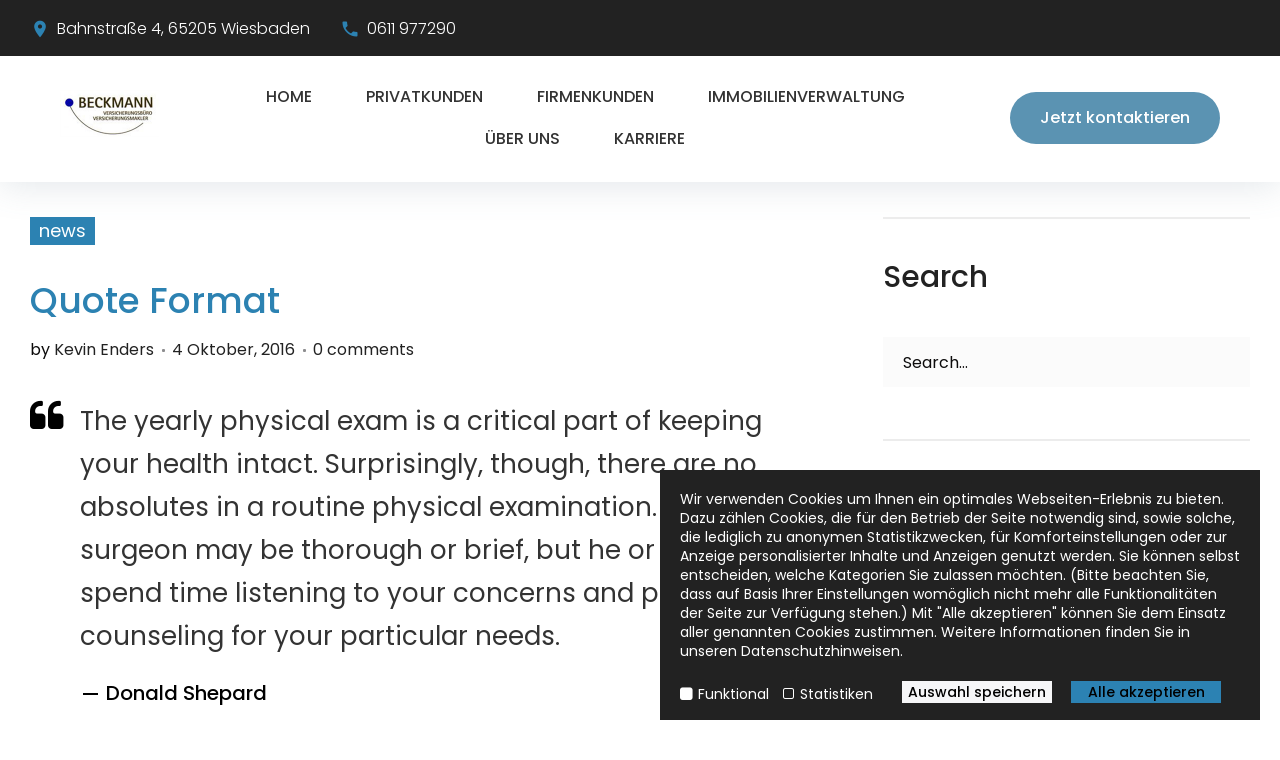

--- FILE ---
content_type: text/html; charset=UTF-8
request_url: https://beckmann-vm.de/2016/10/04/quote-format/
body_size: 29542
content:
<!DOCTYPE html>
<html lang="de">
<head>
<meta charset="UTF-8">
<link rel="profile" href="http://gmpg.org/xfn/11">
<link rel="pingback" href="https://beckmann-vm.de/xmlrpc.php">

<meta name="viewport" content="width=device-width, initial-scale=1" />
<title>Quote Format &#8211; Beckmann GmbH Versicherungsmakler</title>
<style type="text/css">
/* Light Color */
body #booked-profile-page input[type=submit].button-primary:hover,
body table.booked-calendar input[type=submit].button-primary:hover,
body .booked-modal input[type=submit].button-primary:hover,
body table.booked-calendar thead,
body table.booked-calendar thead th,
body table.booked-calendar .booked-appt-list .timeslot .timeslot-people button:hover,
body #booked-profile-page .booked-profile-appt-list .appt-block .google-cal-button,
body #booked-profile-page .booked-profile-header
{ background:#c4f2d4 !important; }

body #booked-profile-page input[type=submit].button-primary:hover,
body table.booked-calendar input[type=submit].button-primary:hover,
body .booked-modal input[type=submit].button-primary:hover,
body table.booked-calendar th,
body table.booked-calendar .booked-appt-list .timeslot .timeslot-people button:hover,
body #booked-profile-page .booked-profile-appt-list .appt-block .google-cal-button,
body #booked-profile-page .booked-profile-header
{ border-color:#c4f2d4 !important; }


/* Dark Color */
body table.booked-calendar tr.days,
body table.booked-calendar tr.days th,
body .booked-calendarSwitcher,
body .booked-calendarSwitcher select
{ background:#039146 !important; }

body table.booked-calendar tr.days th
{ border-color:#039146 !important; }


/* Primary Button Color */
body #booked-profile-page input[type=submit].button-primary,
body table.booked-calendar input[type=submit].button-primary,
body .booked-modal input[type=submit].button-primary,
body table.booked-calendar .booked-appt-list .timeslot .timeslot-people button,
body #booked-profile-page .booked-profile-appt-list .appt-block.approved .status-block
{ background:#0bbe5f; }

body #booked-profile-page input[type=submit].button-primary,
body table.booked-calendar input[type=submit].button-primary,
body .booked-modal input[type=submit].button-primary,
body table.booked-calendar .booked-appt-list .timeslot .timeslot-people button
{ border-color:#0bbe5f; }</style><meta name='robots' content='max-image-preview:large' />
	<style>img:is([sizes="auto" i], [sizes^="auto," i]) { contain-intrinsic-size: 3000px 1500px }</style>
	<link rel="alternate" type="application/rss+xml" title="Beckmann GmbH Versicherungsmakler &raquo; Feed" href="https://beckmann-vm.de/feed/" />
<link rel="alternate" type="application/rss+xml" title="Beckmann GmbH Versicherungsmakler &raquo; Kommentar-Feed" href="https://beckmann-vm.de/comments/feed/" />
<link rel="alternate" type="application/rss+xml" title="Beckmann GmbH Versicherungsmakler &raquo; Quote Format-Kommentar-Feed" href="https://beckmann-vm.de/2016/10/04/quote-format/feed/" />
<script type="text/javascript">
/* <![CDATA[ */
window._wpemojiSettings = {"baseUrl":"https:\/\/s.w.org\/images\/core\/emoji\/16.0.1\/72x72\/","ext":".png","svgUrl":"https:\/\/s.w.org\/images\/core\/emoji\/16.0.1\/svg\/","svgExt":".svg","source":{"concatemoji":"https:\/\/beckmann-vm.de\/wp-includes\/js\/wp-emoji-release.min.js?ver=6.8.3"}};
/*! This file is auto-generated */
!function(s,n){var o,i,e;function c(e){try{var t={supportTests:e,timestamp:(new Date).valueOf()};sessionStorage.setItem(o,JSON.stringify(t))}catch(e){}}function p(e,t,n){e.clearRect(0,0,e.canvas.width,e.canvas.height),e.fillText(t,0,0);var t=new Uint32Array(e.getImageData(0,0,e.canvas.width,e.canvas.height).data),a=(e.clearRect(0,0,e.canvas.width,e.canvas.height),e.fillText(n,0,0),new Uint32Array(e.getImageData(0,0,e.canvas.width,e.canvas.height).data));return t.every(function(e,t){return e===a[t]})}function u(e,t){e.clearRect(0,0,e.canvas.width,e.canvas.height),e.fillText(t,0,0);for(var n=e.getImageData(16,16,1,1),a=0;a<n.data.length;a++)if(0!==n.data[a])return!1;return!0}function f(e,t,n,a){switch(t){case"flag":return n(e,"\ud83c\udff3\ufe0f\u200d\u26a7\ufe0f","\ud83c\udff3\ufe0f\u200b\u26a7\ufe0f")?!1:!n(e,"\ud83c\udde8\ud83c\uddf6","\ud83c\udde8\u200b\ud83c\uddf6")&&!n(e,"\ud83c\udff4\udb40\udc67\udb40\udc62\udb40\udc65\udb40\udc6e\udb40\udc67\udb40\udc7f","\ud83c\udff4\u200b\udb40\udc67\u200b\udb40\udc62\u200b\udb40\udc65\u200b\udb40\udc6e\u200b\udb40\udc67\u200b\udb40\udc7f");case"emoji":return!a(e,"\ud83e\udedf")}return!1}function g(e,t,n,a){var r="undefined"!=typeof WorkerGlobalScope&&self instanceof WorkerGlobalScope?new OffscreenCanvas(300,150):s.createElement("canvas"),o=r.getContext("2d",{willReadFrequently:!0}),i=(o.textBaseline="top",o.font="600 32px Arial",{});return e.forEach(function(e){i[e]=t(o,e,n,a)}),i}function t(e){var t=s.createElement("script");t.src=e,t.defer=!0,s.head.appendChild(t)}"undefined"!=typeof Promise&&(o="wpEmojiSettingsSupports",i=["flag","emoji"],n.supports={everything:!0,everythingExceptFlag:!0},e=new Promise(function(e){s.addEventListener("DOMContentLoaded",e,{once:!0})}),new Promise(function(t){var n=function(){try{var e=JSON.parse(sessionStorage.getItem(o));if("object"==typeof e&&"number"==typeof e.timestamp&&(new Date).valueOf()<e.timestamp+604800&&"object"==typeof e.supportTests)return e.supportTests}catch(e){}return null}();if(!n){if("undefined"!=typeof Worker&&"undefined"!=typeof OffscreenCanvas&&"undefined"!=typeof URL&&URL.createObjectURL&&"undefined"!=typeof Blob)try{var e="postMessage("+g.toString()+"("+[JSON.stringify(i),f.toString(),p.toString(),u.toString()].join(",")+"));",a=new Blob([e],{type:"text/javascript"}),r=new Worker(URL.createObjectURL(a),{name:"wpTestEmojiSupports"});return void(r.onmessage=function(e){c(n=e.data),r.terminate(),t(n)})}catch(e){}c(n=g(i,f,p,u))}t(n)}).then(function(e){for(var t in e)n.supports[t]=e[t],n.supports.everything=n.supports.everything&&n.supports[t],"flag"!==t&&(n.supports.everythingExceptFlag=n.supports.everythingExceptFlag&&n.supports[t]);n.supports.everythingExceptFlag=n.supports.everythingExceptFlag&&!n.supports.flag,n.DOMReady=!1,n.readyCallback=function(){n.DOMReady=!0}}).then(function(){return e}).then(function(){var e;n.supports.everything||(n.readyCallback(),(e=n.source||{}).concatemoji?t(e.concatemoji):e.wpemoji&&e.twemoji&&(t(e.twemoji),t(e.wpemoji)))}))}((window,document),window._wpemojiSettings);
/* ]]> */
</script>
<style id='wp-emoji-styles-inline-css' type='text/css'>

	img.wp-smiley, img.emoji {
		display: inline !important;
		border: none !important;
		box-shadow: none !important;
		height: 1em !important;
		width: 1em !important;
		margin: 0 0.07em !important;
		vertical-align: -0.1em !important;
		background: none !important;
		padding: 0 !important;
	}
</style>
<link rel='stylesheet' id='booked-gf-css' href='https://beckmann-vm.de/wp-content/uploads/fonts/f41dae45096359399ed3c470b8ee2cef/font.css?v=1666770474' type='text/css' media='all' />
<link rel='stylesheet' id='booked-tooltipster-css' href='https://beckmann-vm.de/wp-content/plugins/booked/js/tooltipster/css/tooltipster.css?ver=3.3.0' type='text/css' media='all' />
<link rel='stylesheet' id='booked-tooltipster-theme-css' href='https://beckmann-vm.de/wp-content/plugins/booked/js/tooltipster/css/themes/tooltipster-light.css?ver=3.3.0' type='text/css' media='all' />
<link rel='stylesheet' id='booked-animations-css' href='https://beckmann-vm.de/wp-content/plugins/booked/css/animations.css?ver=1.6.11' type='text/css' media='all' />
<link rel='stylesheet' id='booked-styles-css' href='https://beckmann-vm.de/wp-content/plugins/booked/css/styles.css?ver=1.6.11' type='text/css' media='all' />
<link rel='stylesheet' id='booked-responsive-css' href='https://beckmann-vm.de/wp-content/plugins/booked/css/responsive.css?ver=1.6.11' type='text/css' media='all' />
<link rel='stylesheet' id='cherry-services-css' href='https://beckmann-vm.de/wp-content/plugins/cherry-services-list/public/assets/css/cherry-services.css?ver=1.4.7' type='text/css' media='all' />
<link rel='stylesheet' id='cherry-services-theme-css' href='https://beckmann-vm.de/wp-content/plugins/cherry-services-list/public/assets/css/cherry-services-theme.css?ver=1.4.7' type='text/css' media='all' />
<link rel='stylesheet' id='cherry-services-grid-css' href='https://beckmann-vm.de/wp-content/plugins/cherry-services-list/public/assets/css/cherry-services-grid.css?ver=1.4.7' type='text/css' media='all' />
<link rel='stylesheet' id='font-awesome-css' href='https://beckmann-vm.de/wp-content/plugins/elementor/assets/lib/font-awesome/css/font-awesome.min.css?ver=4.7.0' type='text/css' media='all' />
<link rel='stylesheet' id='dnd-upload-cf7-css' href='https://beckmann-vm.de/wp-content/plugins/drag-and-drop-multiple-file-upload-contact-form-7/assets/css/dnd-upload-cf7.css?ver=1.3.9.0' type='text/css' media='all' />
<link rel='stylesheet' id='contact-form-7-css' href='https://beckmann-vm.de/wp-content/plugins/contact-form-7/includes/css/styles.css?ver=6.1' type='text/css' media='all' />
<link rel='stylesheet' id='mptt-style-css' href='https://beckmann-vm.de/wp-content/plugins/mp-timetable/media/css/style.css?ver=2.4.15' type='text/css' media='all' />
<link rel='stylesheet' id='tm-pg-font-awesome-css' href='https://beckmann-vm.de/wp-content/plugins/tm-photo-gallery/media/css/frontend/font-awesome.min.css' type='text/css' media='all' />
<link rel='stylesheet' id='tm-pg-material-icons-css' href='https://beckmann-vm.de/wp-content/plugins/tm-photo-gallery/media/css/material-icons.css' type='text/css' media='all' />
<link rel='stylesheet' id='tm-pg-fontello-css' href='https://beckmann-vm.de/wp-content/plugins/tm-photo-gallery/media/css/frontend/fontello.css' type='text/css' media='all' />
<link rel='stylesheet' id='tm-pg-lightgallery-css' href='https://beckmann-vm.de/wp-content/plugins/tm-photo-gallery/media/css/frontend/lightgallery.css' type='text/css' media='all' />
<link rel='stylesheet' id='tm-pg-style-frontend-css' href='https://beckmann-vm.de/wp-content/plugins/tm-photo-gallery/media/css/frontend/style-frontend.css' type='text/css' media='all' />
<link rel='stylesheet' id='tm-pg-grid-css' href='https://beckmann-vm.de/wp-content/plugins/tm-photo-gallery/media/css/frontend/grid.css' type='text/css' media='all' />
<link rel='stylesheet' id='cherry-google-fonts-roox-css' href='https://beckmann-vm.de/wp-content/uploads/fonts/48f73a17e1098a7cf017476b37d1cb63/font.css?v=1666770475' type='text/css' media='all' />
<link rel='stylesheet' id='cherry-handler-css-css' href='https://beckmann-vm.de/wp-content/plugins/cherry-search/cherry-framework/modules/cherry-handler/assets/css/cherry-handler-styles.min.css?ver=1.5.11' type='text/css' media='all' />
<link rel='stylesheet' id='material-design-css' href='https://beckmann-vm.de/wp-content/themes/roox/assets/css/material-design.css?ver=6.8.3' type='text/css' media='all' />
<link rel='stylesheet' id='fl-glypho-css' href='https://beckmann-vm.de/wp-content/themes/roox/assets/css/fl-glypho.css?ver=6.8.3' type='text/css' media='all' />
<link rel='stylesheet' id='fontello-css' href='https://beckmann-vm.de/wp-content/themes/roox/assets/css/fontello.css?ver=6.8.3' type='text/css' media='all' />
<link rel='stylesheet' id='tm-builder-swiper-css' href='https://beckmann-vm.de/wp-content/plugins/power-builder/framework/assets/css/swiper.min.css?ver=1.4.0' type='text/css' media='all' />
<link rel='stylesheet' id='tm-builder-modules-style-css' href='https://beckmann-vm.de/wp-content/plugins/power-builder/framework/assets/css/style.css?ver=1.4.0' type='text/css' media='all' />
<link rel='stylesheet' id='magnific-popup-css' href='https://beckmann-vm.de/wp-content/themes/roox/assets/css/magnific-popup.min.css?ver=1.0.1' type='text/css' media='all' />
<link rel='stylesheet' id='cherry-team-css' href='https://beckmann-vm.de/wp-content/plugins/cherry-team-members/public/assets/css/cherry-team.css?ver=1.4.6' type='text/css' media='all' />
<link rel='stylesheet' id='cherry-team-grid-css' href='https://beckmann-vm.de/wp-content/plugins/cherry-team-members/public/assets/css/cherry-team-grid.css?ver=1.4.6' type='text/css' media='all' />
<link rel='stylesheet' id='material-icons-css' href='https://beckmann-vm.de/wp-content/themes/roox/assets/css/material-icons.min.css?ver=2.2.0' type='text/css' media='all' />
<link rel='stylesheet' id='jquery-swiper-css' href='https://beckmann-vm.de/wp-content/themes/roox/assets/css/swiper.min.css?ver=3.3.0' type='text/css' media='all' />
<link rel='stylesheet' id='roox-theme-style-css' href='https://beckmann-vm.de/wp-content/themes/roox/style.css?ver=1.0.0' type='text/css' media='all' />
<script type="text/javascript" src="https://beckmann-vm.de/wp-includes/js/jquery/jquery.min.js?ver=3.7.1" id="jquery-core-js"></script>
<script type="text/javascript" src="https://beckmann-vm.de/wp-includes/js/jquery/jquery-migrate.min.js?ver=3.4.1" id="jquery-migrate-js"></script>

			<script type="text/javascript">					var profilePage = 'https://beckmann-vm.de/2016/10/04/quote-format/';
					
				// Set some defaults
				var timeFormat = 'h:i A';
				var timeInterval = 60;

				var i18n_confirm_appt_delete 		= 'Are you sure you want to cancel this appointment?',
					i18n_please_wait 				= 'Please wait...',
					i18n_wrong_username_pass 		= 'Wrong username/password combination.',
					i18n_request_appointment		= 'Request Appointment',
					i18n_fill_out_required_fields 	= 'Please fill out all required fields.',
					i18n_appt_required_fields		= 'A first name and an email address are required fields.';

			</script>

		<link rel="https://api.w.org/" href="https://beckmann-vm.de/wp-json/" /><link rel="alternate" title="JSON" type="application/json" href="https://beckmann-vm.de/wp-json/wp/v2/posts/2160" /><link rel="EditURI" type="application/rsd+xml" title="RSD" href="https://beckmann-vm.de/xmlrpc.php?rsd" />
<meta name="generator" content="WordPress 6.8.3" />
<link rel="canonical" href="https://beckmann-vm.de/2016/10/04/quote-format/" />
<link rel='shortlink' href='https://beckmann-vm.de/?p=2160' />
<link rel="alternate" title="oEmbed (JSON)" type="application/json+oembed" href="https://beckmann-vm.de/wp-json/oembed/1.0/embed?url=https%3A%2F%2Fbeckmann-vm.de%2F2016%2F10%2F04%2Fquote-format%2F" />
<link rel="alternate" title="oEmbed (XML)" type="text/xml+oembed" href="https://beckmann-vm.de/wp-json/oembed/1.0/embed?url=https%3A%2F%2Fbeckmann-vm.de%2F2016%2F10%2F04%2Fquote-format%2F&#038;format=xml" />
<script type="text/javascript">
jQuery( document ).ready(function() {
    jQuery('.services-macros a').removeAttr("href");
    jQuery('.team-listing_name a').removeAttr("href");
    jQuery('.team-listing_photo a').removeAttr("href");
});
</script>
<noscript><style type="text/css">.mptt-shortcode-wrapper .mptt-shortcode-table:first-of-type{display:table!important}.mptt-shortcode-wrapper .mptt-shortcode-table .mptt-event-container:hover{height:auto!important;min-height:100%!important}body.mprm_ie_browser .mptt-shortcode-wrapper .mptt-event-container{height:auto!important}@media (max-width:767px){.mptt-shortcode-wrapper .mptt-shortcode-table:first-of-type{display:none!important}}</style></noscript><meta name="generator" content="Elementor 3.30.3; features: additional_custom_breakpoints; settings: css_print_method-external, google_font-enabled, font_display-auto">
<style type="text/css">.recentcomments a{display:inline !important;padding:0 !important;margin:0 !important;}</style>			<style>
				.e-con.e-parent:nth-of-type(n+4):not(.e-lazyloaded):not(.e-no-lazyload),
				.e-con.e-parent:nth-of-type(n+4):not(.e-lazyloaded):not(.e-no-lazyload) * {
					background-image: none !important;
				}
				@media screen and (max-height: 1024px) {
					.e-con.e-parent:nth-of-type(n+3):not(.e-lazyloaded):not(.e-no-lazyload),
					.e-con.e-parent:nth-of-type(n+3):not(.e-lazyloaded):not(.e-no-lazyload) * {
						background-image: none !important;
					}
				}
				@media screen and (max-height: 640px) {
					.e-con.e-parent:nth-of-type(n+2):not(.e-lazyloaded):not(.e-no-lazyload),
					.e-con.e-parent:nth-of-type(n+2):not(.e-lazyloaded):not(.e-no-lazyload) * {
						background-image: none !important;
					}
				}
			</style>
			<link rel="icon" href="https://beckmann-vm.de/wp-content/uploads/2019/03/20029911_200x100px-150x100.png" sizes="32x32" />
<link rel="icon" href="https://beckmann-vm.de/wp-content/uploads/2019/03/20029911_200x100px.png" sizes="192x192" />
<link rel="apple-touch-icon" href="https://beckmann-vm.de/wp-content/uploads/2019/03/20029911_200x100px.png" />
<meta name="msapplication-TileImage" content="https://beckmann-vm.de/wp-content/uploads/2019/03/20029911_200x100px.png" />
<style type="text/css">/* #Typography */body {font-style: normal;font-weight: 400;font-size: 16px;line-height: 1.667;font-family: Poppins, sans-serif;letter-spacing: 0px;text-align: left;color: #0c0b0b;}@media (max-width: 544px) {body {font-size: 12px;}}h1 {font-style: normal;font-weight: 500;font-size: 19px;line-height: 1.1;font-family: Poppins, sans-serif;letter-spacing: 0px;text-align: inherit;color: #2c82b2;}h2 {font-style: normal;font-weight: 500;font-size: 16px;line-height: 1.1;font-family: Poppins, sans-serif;letter-spacing: 0px;text-align: inherit;color: #222222;}h3 {font-style: normal;font-weight: 500;font-size: 20px;line-height: 1.2;font-family: Poppins, sans-serif;letter-spacing: 0px;text-align: inherit;color: #222222;}h4 {font-style: normal;font-weight: 400;font-size: 18px;line-height: 1.3;font-family: Poppins, sans-serif;letter-spacing: 0px;text-align: inherit;color: #222222;}h5 {font-style: normal;font-weight: 500;font-size: 20px;line-height: 1.4;font-family: Poppins, sans-serif;letter-spacing: 0px;text-align: inherit;color: #222222;}h6 {font-style: normal;font-weight: 300;font-size: 15px;line-height: 1.4;font-family: Poppins, sans-serif;letter-spacing: 0px;text-align: inherit;color: #a6a6a6;}@media (min-width: 992px) {h1 { font-size: 36px; }h2 { font-size: 26px; }h3 { font-size: 28px; }h4 { font-size: 22px; }}a,h1 a:hover,h2 a:hover,h3 a:hover,h4 a:hover,h5 a:hover,h6 a:hover,.not-found .page-title { color: #2c82b2; }a:hover { color: #5b93b2; }/* #Invert Color Scheme */.invert, .invert p { color: #fff; }.invert h1 { color: #fff; }.invert h2 { color: #fff; }.invert h3 { color: #fff; }.invert h4 { color: #fff; }.invert h5 { color: #fff; }.invert h6 { color: #fff; }.invert a { color: #fff; }.invert a:hover { color: #303043; }.invert h1 a:hover,.invert h2 a:hover,.invert h3 a:hover,.invert h4 a:hover{color: rgba(255,255,255,0.7);}.invert ul li,.invert ol li {color: #fff;}/* #Layout */@media (min-width: 1200px) {.container {max-width: 1788px;}}/* 404 */.not-found .page-title {font-weight: 600;color: #222222;}.not-found .page-title span {color: #222222;}/* #Elements */blockquote,#sidebar blockquote {color: #0c0b0b;}blockquote:before{color: #000000;}blockquote cite {color: #000000;font-weight: 500;}blockquote cite:before {background: #000000;}blockquote a:hover {color: #2c82b2;}blockquote cite a {color: #000000;}blockquote cite a:hover {color: #2c82b2;}code {color: #fff;background: #2c82b2;font-style: normal;font-weight: 400;font-size: 16px;line-height: 1.667;font-family: Poppins, sans-serif;letter-spacing: 0px;}ul, ol{color: #2c82b2;}.price-list ul li {color: #0c0b0b;}hr{background-color: #ffffff;}/* #Header */.header-container {background-color: #ffffff;background-image: url();background-repeat: repeat;background-position: center top;background-attachment: scroll;}.site-header.transparent .header-container {background: rgba(255,255,255,0.9);}/* ##Logo */.site-logo {font-style: normal;font-weight: 300;font-size: 50px;font-family: Poppins, sans-serif;}.site-logo__link, .site-logo__link:hover {color: #222222;}/* ##Top Panel */.top-panel {font-weight: 300;background-color: #222222;}.top-panel__message .fa,.top-panel__message .material-icons {color: #2c82b2;}.info-block a:hover {color: #222222;}/* #Search Form */.search-form__field {color: #0c0b0b;}.search-form__field::-webkit-input-placeholder { color: #0c0b0b; }.search-form__field::-moz-placeholder { color: #0c0b0b; }.search-form__field:-moz-placeholder { color: #0c0b0b; }.search-form__field:-ms-input-placeholder { color: #0c0b0b; }.top-panel.invert .search-form__submit {color: #2c82b2;background-color: #ffffff;}.top-panel.invert .search-form__submit:hover {color: #fff;background-color: #5b93b2;}.top-panel .search-form__field {color: #fff;}.top-panel .search-form__field::-webkit-input-placeholder,.top-panel.invert .cherry-search input[type='search']::-webkit-input-placeholder { color: #fff; }.top-panel .search-form__field::-moz-placeholder,.top-panel.invert .cherry-search input[type='search']::-moz-placeholder { color: #fff; }.top-panel .search-form__field:-moz-placeholder,.top-panel.invert .cherry-search input[type='search']:-moz-placeholder { color: #fff; }.top-panel .search-form__field:-ms-input-placeholder,.top-panel.invert .cherry-search input[type='search']:-ms-input-placeholder { color: #fff; }.top-panel.invert .cherry-search input[type='search']{color: #ffffff;border-bottom: 1px solid #f6f6f8;}.cherry-search__item-author span{color: #0c0b0b;}.cherry-search__item-author em {color: #5b93b2;}.invert .cherry-search .cherry-search__item-attr,.invert .cherry-search .cherry-search__more-button {color: #f6f6f8;}.invert .cherry-search .cherry-search__item-attr:hover,.invert .cherry-search .cherry-search__more-button:hover,.cherry-search .cherry-search__more-button:hover {color: #5b93b2;}.widget .cherry-search .cherry-search__submit.btn.btn-primary,.widget .cherry-search .cherry-search__submit.btn.btn-primary:focus,.error-404.not-found .cherry-search .search-submit,.error-404.not-found .cherry-search .search-submit:focus,.cherry-search .cherry-search__spinner > div {background-color: #5b93b2;}.widget .cherry-search .cherry-search__submit.btn.btn-primary:hover,.error-404.not-found .cherry-search .search-submit:hover {background-color: #2c82b2;box-shadow: 0 0 10px #2c82b2;}.invert .footer-area .widget_search .btn-primary:hover {background-color: #2c82b2;}/* #Comment, Contact, Password Forms */input[type='text'],input[type='email'],input[type='url'],input[type='password'],input[type='search'],input[type='number'],input[type='tel'],input[type='range'],input[type='date'],input[type='month'],input[type='week'],input[type='time'],input[type='datetime'],input[type='datetime-local'],input[type='color'],select,textarea {color: #333333;background-color: #fbfbfb;-webkit-appearance: none;-webkit-border-radius: 0px;}input:focus, select:focus, textarea:focus {box-shadow:inset 0 -5px 0 0 #2c82b2;}.comment-form .submit,.wpcf7-submit,.post-password-form label + input {color: #fff;background-color: #2c82b2;border-color: #2c82b2;}.comment-form .submit:hover,.wpcf7-submit:hover,.post-password-form label + input:hover {color: #fff;background-color: rgb(19,105,153);border-color: rgb(19,105,153);}.comment-form .submit:focus,.wpcf7-submit:focus,.post-password-form label + input:focus {box-shadow: 0 0 10px #2c82b2;}/* #Input Placeholders */::-webkit-input-placeholder { color: #9f9f9f; }::-moz-placeholder{ color: #9f9f9f; }:-moz-placeholder{ color: #9f9f9f; }:-ms-input-placeholder{ color: #9f9f9f; }/* #Social */.social-list a,.share-btns__link {color: #2c82b2;}.social-list a:hover::before,.share-btns__link:hover {color: #5b93b2;}.social-list--footer .menu-item a:hover { color: #fff; }footer .social-list a {color: #0c0b0b;}footer .social-list a:hover::before {color: #2c82b2;}/* #Social (invert scheme) */.invert .social-list a {color: #fff;}.invert .social-list a:hover {color: #5b93b2;}.widget.widget-subscribe .social-list .menu-item > a {color: #fff;}.widget.widget-subscribe .social-list a:hover::before {color: #222222;}/* #Main Menu */.main-navigation .menu > li > a,.main-navigation ul ul a {font-style: normal;font-weight: 500;font-size: 16px;line-height: 1.4;font-family: Poppins, sans-serif;letter-spacing: 0px;color: #333333;}.main-navigation .menu > li > a:hover,.main-navigation .menu > li.menu-hover > a,.main-navigation .menu > li.current_page_item > a,.main-navigation .menu > li.current_page_ancestor > a,.main-navigation .menu > li.current-menu-item > a,.main-navigation .menu > li.current-menu-ancestor > a {color: #2c82b2;}.main-navigation .sub-menu {background: #ffffff;}.main-navigation .sub-menu > li > a:hover,.main-navigation .sub-menu > li.menu-hover > a,.main-navigation .sub-menu > li.current_page_item > a,.main-navigation .sub-menu > li.current_page_ancestor > a,.main-navigation .sub-menu > li.current-menu-item > a,.main-navigation .sub-menu > li.current-menu-ancestor > a {color: #2c82b2;}.menu-item__desc {color: #8f9399;font-weight: 400;}.main-navigation.stuckMenu.isStuck {background-color: #ffffff;}/* #Inverted Main Menu */.invert .main-navigation .menu > li > a:hover,.invert .main-navigation .menu > li.menu-hover > a,.invert .main-navigation .menu > li.current_page_item > a,.invert .main-navigation .menu > li.current_page_ancestor > a,.invert .main-navigation .menu > li.current-menu-item > a,.invert .main-navigation .menu > li.current-menu-ancestor > a,.invert .main-navigation .menu > li > a,.invert .main-navigation .menu > li::after{color: #ffffff;}.invert .main-navigation .sub-menu > li > a:hover,.invert .main-navigation .sub-menu > li::after,.invert .main-navigation .sub-menu > li.menu-hover > a,.invert .main-navigation .sub-menu > li.current_page_item > a,.invert .main-navigation .sub-menu > li.current_page_ancestor > a,.invert .main-navigation .sub-menu > li.current-menu-item > a,.invert .main-navigation .sub-menu > li.current-menu-ancestor > a {color: #2c82b2;}/* #Footer Menu */.footer-menu__items li.current-menu-item a,.footer-menu__items li.current_page_item a {color: #0c0b0b;}/* #Entry Meta */.post__cats a,.post-featured-content .post__cats a,.sticky__label {color: #fff;background-color: #2c82b2;}.post__cats a:hover,.post-featured-content .post__cats a:hover {color: #2c82b2;background-color: #f6f6f8;}.entry-meta .material-icons,.post__tags .material-icons,.entry-meta .fa,.post__tags .fa {color: rgba(44,130,178,0.3);}.posted-by a,.posted-by__author a,.post-featured-content a,.post__date a,.post__comments a,.post__tags a {color: #222222;}.posted-by a:hover,.posted-by__author a:hover,.post-featured-content a:hover,.post__date a:hover,.post__comments a:hover,.post__tags a:hover {color: #2c82b2;text-decoration: none;}.posted-by {color: #0c0b0b;}.single .post__tags a {color: #2c82b2;}.single .post__tags a:hover {color: #222222;}.invert .post__cats a:hover {color: #2c82b2;background-color: #ffffff;}.single .post__date:before,.single .post__comments:before,.blog .post__date:before,.blog .post__comments:before,.blog .post__tags:before,.archive .post__date:before,.archive .post__comments:before,.archive .post__tags:before {background-color: rgb(141,141,143);}.entry-content p strong span {font-weight: 500;}.post_format-post-format-quote blockquote,.single-post blockquote {color: #333333;}/* #Post Format */.format-quote .post-quote {font-size: 22px;color: #222222;}.post-format-link {color: #fff;background-color: rgba(91,147,178,0.78);}.post-format-link:hover {color: #fff;background-color: rgba(44,130,178,0.78);}/* Related Posts */.single .related-posts .entry-title {color: #222222;}/* #Author Bio */.post-author__holder {background-color: #ffffff;}.post-author__title {color: #222222;}.post-author__title a:hover {color: #5b93b2;}/* #Comments */.comments-area .comments-title,#respond .comment-reply-title {color: #222222;}.comments-area article.comment-body {background-color: rgb(251, 251, 251);}.comments-area .children {background-color: #ffffff;}.comments-area .comment-content {color: #0c0b0b;}.comment-metadata .comment-date,.comment-metadata .fn {color: #5b93b2;}.comment-metadata .comment-date:hover {color: #0c0b0b;}.comments-area .comment-date:after {background-color: rgb(141,141,143);}.comment-reply-link {color: #5b93b2;}.comment-reply-link:hover {color: #0c0b0b;}/* #Comment Reply Link */#cancel-comment-reply-link {color: #0c0b0b;}#cancel-comment-reply-link:hover {color: #5b93b2;}/* Audio Format */.format-audio .post-format-audio .post-format-audio-description h5 {font-weight: 600;color: #2c82b2;}.format-audio .post-format-audio .post-format-audio-header h6 {color: #157eee;}.format-audio .post-format-audio {background-color: #f6f6f8;}.format-audio .post-format-audio .mejs-container .mejs-controls,.format-audio .mejs-container .mejs-controls {background-color: #157eee;}.mejs-container .mejs-controls .mejs-time-rail .mejs-time-current{background-color: #2c82b2;}/* Qoute format */.blog .post_format-post-format-quote blockquote {color: #0c0b0b;}/* Gallery format */.post-gallery__button-next,.post-gallery__button-prev {color: #fff;background-color: #5b93b2;}.post-gallery__button-next:hover,.post-gallery__button-prev:hover {color: #333333;background-color: #fff;}.post-gallery__caption {color: #ffffff;}/* #Paginations */.page-numbers,.page-links a {color: #f6f6f8;}a.page-numbers:hover,.page-numbers.current,.page-links a:hover,.page-links > .page-links__item {color: #2c82b2;background: #222222;}.page-numbers.next,.page-numbers.prev {color: #fff;background: #2c82b2;}.page-numbers.next:hover,.page-numbers.prev:hover {color: #fff;background: #f6f6f8;}/* #Post navigation */.navigation.post-navigation {border-top: 3px solid #ffffff;border-bottom: 3px solid #ffffff;}.post-navigation .nav-previous a, .post-navigation .nav-next a {font-style: normal;font-weight: 400;font-size: 22px;font-family: Poppins, sans-serif;}@media (max-width: 1200px) {.post-navigation .nav-previous a, .post-navigation .nav-next a {font-size: 13px;}}.post-navigation a .meta-nav {color: #333333;}.post-navigation a .post-title {color: #2c82b2;}.post-navigation a:before {color: #ffffff;background-color: #2c82b2;}.post-navigation a:hover:before {color: #ffffff;background-color: #5b93b2;}.post-navigation a:hover .post-title{color: #5b93b2;}.page-links > .page-links__item {color: #ffffff;}.page-links > a .page-links__item {color: #5b93b2;}.page-links > a:hover .page-links__item {color: #ffffff;}/* #Breadcrumbs */.breadcrumbs__item {font-style: normal;font-weight: 600;font-size: 14px;line-height: 1.5;font-family: Poppins, sans-serif;letter-spacing: 0px;}.breadcrumbs__item-link {color: #333333;}.breadcrumbs__item-link:hover {color: #5b93b2;}.breadcrumbs__item-target {color: #2c82b2;}/*#Menu toggle */.menu-toggle{font-weight: 400;font-family: Poppins, sans-serif;color: #333333;}.main-navigation .menu > li .sub-menu-toggle::before{color: #2c82b2;}.main-navigation{color: #ffffff;}/* #Footer */.site-footer {background-color: #222222;}.footer-area-wrap {background-color: #333333;}.site-info a:hover {color: #0c0b0b;}.footer-container {color: #a6a6a6;}.footer-menu__items .menu-item:before {background-color: #a6a6a6;}/* #ToTop button */#toTop {color: #ffffff;background-color: #5b93b2;}#toTop:hover {color: #fff;background-color: #222222;}#toTop:before {color: #ffffff;}/* #Page Preloader */.page-preloader:before {background-color: #2c82b2;}/* Paginations */.nav-links a.page-numbers,#tm_builder_outer_content .pagination a {font-weight: 500;color: #fff;background-color: #2c82b2;}.nav-links a.page-numbers:hover,.nav-links a.page-numbers.current,#tm_builder_outer_content .pagination .current,#tm_builder_outer_content .pagination a.page-numbers:hover {color: #fff;font-weight: 500;background-color: #5b93b2;}.invert .nav-links a.page-numbers,#tm_builder_outer_content .invert .pagination a.page-numbers {font-weight: 500;color: #fff;background-color: rgba(255,255,255,0.4);}.invert .nav-links a.page-numbers:hover,.invert .nav-links a.page-numbers.current,#tm_builder_outer_content .invert .pagination .current,#tm_builder_outer_content .invert .pagination a.page-numbers:hover {color: #303043;font-weight: 500;background-color: #fff;}/* #Gradient */.gradient {background: #00b3fe;background: -moz-linear-gradient(-35deg, #00b3fe 0%, #00b3fe 30%, #01edc9 80%);background: -webkit-linear-gradient(-35deg, #00b3fe 0%,#00b3fe 30%,#01edc9 80%);background: linear-gradient(145deg, #00b3fe 0%,#00b3fe 30%,#01edc9 80%);}.gradient_horizontal {background: #00b3fe;background: -moz-linear-gradient(180deg, #00b3fe 0%, #00b3fe 30%, #01edc9 80%);background: -webkit-linear-gradient(180deg, #00b3fe 0%,#00b3fe 30%,#01edc9 80%);background: linear-gradient(180deg, #00b3fe 0%,#00b3fe 30%,#01edc9 80%);}/* #Button Appearance Styles (regular scheme) */.btn, .submit {font-family: Poppins, sans-serif;font-weight: 500;color: #ffffff;background-color: #2c82b2 ;}.btn-default,.btn-primary,.btn-secondary,.btn-default:hover,.btn-primary:hover,.btn-secondary:hover {color: #fff;}.btn-default {background-color: #2c82b2;border-color: #2c82b2;}.btn-default:hover {background-color: #5b93b2;border-color: #5b93b2;}.btn-primary,.btn-primary:focus {color: #ffffff;background-color: #2c82b2 ;}.btn-primary:hover {box-shadow: 0 0 10px #5b93b2;background-color: #5b93b2;}.btn-secondary,.btn-secondary:focus{background-color: #5b93b2;}.btn-secondary:hover{background-color: #2c82b2;box-shadow: 0 0 10px #2c82b2;}.comment-form .submit,.comment-form .submit:focus {background-color: #5b93b2;box-shadow: 0 0 0 #2c82b2;}.comment-form .submit:hover {background-color: #2c82b2;box-shadow: 0 0 10px #2c82b2;}.error-404.not-found .page-content > a.btn.btn-primary,.error-404.not-found .page-content > a.btn.btn-primary:focus {background-color: #2c82b2;}.error-404.not-found .page-content > a.btn.btn-primary:hover {background-color: #5b93b2;box-shadow: 0 0 10px #5b93b2;}/* #Button Appearance Styles (invert scheme) */.invert .btn-default ,.invert .btn-default:focus{color: #2c82b2;background-color: #fff;border-color: #fff;}.invert .btn-default:hover {color: #fff;background-color: rgba(255,255,255,0.3);box-shadow: 0 0 10px rgba(255,255,255,0.3);}.invert .btn-primary,.invert .btn-primary:focus {color: #2c82b2;background-color: #ffffff;border-color: #ffffff;}.invert .btn-primary:hover {color: #fff;background-color: rgba(255,255,255,0.3);box-shadow: 0 0 10px rgba(255,255,255,0.3);}.invert .btn-secondary,.invert .btn-secondary:focus {color: #2c82b2;background-color: #ffffff;border-color: #ffffff;}.invert .btn-secondary:hover {color: #fff;background-color: rgba(255,255,255,0.3);box-shadow: 0 0 10px rgba(255,255,255,0.3);}/* #Widgets (defaults) */.widget li {color: #2c82b2;}.invert .widget li {color: #fff;}.invert .widget select {color: #0c0b0b;}.invert .footer-area .cherry-search .cherry-search__submit.btn.btn-primary {color: #fff;}.invert .footer-area .btn-primary:hover {color: #fff;}.invert .footer-area a {color: #5b93b2;}.invert .footer-area a:hover {color: #2c82b2;}/* #Widget Calendar */.widget_calendar caption,.invert .widget_calendar caption {font-weight: 400;color: #2c82b2;background-color: #f6f6f8;}.widget_calendar th {color: #2c82b2;}.widget_calendar tbody td {font-weight: 600;color: #333333;}.widget_calendar tbody td a,.widget_calendar tbody td a:hover,.widget_calendar tbody td#today,.invert .widget_calendar tbody td a:hover {color: #ffffff;}.widget_calendar tbody td#today::after {background-color: #5b93b2;}.widget_calendar tbody td a:before {background-color: #333333;}.widget_calendar tbody td a:hover:before {background-color: #5b93b2;}.widget_calendar #next a,.widget_calendar #prev a {color: #157eee;}.invert .widget_calendar .calendar_wrap {background-color: #ffffff;}.widget_calendar tfoot td#next a,.widget_calendar tfoot td#prev a {font-weight: 600;}/* #Widget Tag Cloud */.sidebar .tagcloud a {color: #0c0b0b;}.sidebar .tagcloud a:hover {color: #2c82b2;}.invert .tagcloud a:hover {color: #ffffff;}/* #Widget Recent Posts */.widget_recent_entries .post-date {color: #222222;}.invert .widget_recent_entries .post-date {color: #fff;}.widget_recent_entries a {color: #2c82b2;}.widget_recent_entries a:hover {color: #5b93b2;}/* #Widget About */.sidebar .widget-about,.sidebar .widget-about h4{background-color: #2c82b2;color: #ffffff;}.widget-about p strong {font-weight: 500;}/* #Widget Recent Comments */.widget_recent_comments .recentcomments {color: #0c0b0b;}.widget_recent_comments span {color: #222222;}/* #Widget Archive */.widget_archive a{color: #5b93b2;}.widget_archive a:hover{color: #2c82b2;}.instagram__cover {color: #ffffff;background-color: #2c82b2;}.invert .instagram__cover {background-color: #fff;color: #2c82b2;}.sidebar .follow-block {background-color: #2c82b2;}.subscribe-block__input { color: #0c0b0b; }.subscribe-block__submit.btn-secondary,.subscribe-block__submit.btn-secondary:focus {background-color: transparent;box-shadow: 0 0 0 #2c82b2;color: #ffffff;}#tm_builder_outer_content .invert .subscribe-block__submit.btn-secondary,#tm_builder_outer_content .invert .subscribe-block__submit.btn-secondary:focus {background-color: transparent;box-shadow: 0 0 0 #2c82b2;color: #ffffff;}#tm_builder_outer_content .invert .subscribe-block__submit.btn-secondary:hover {color: #2c82b2;background-color: #fff;border-image: #fff;}.position-one-right-sidebar .subscribe-block__input[type='email']:focus,.position-one-left-sidebar .subscribe-block__input[type='email']:focus {box-shadow:inset 0 -5px 0 0 #222222;}.invert .subscribe-block__submit.btn-secondary,.after-content-full-width-area .subscribe-block__submit.btn-secondary,.invert .subscribe-block__submit.btn-secondary:focus,.after-content-full-width-area .subscribe-block__submit.btn-secondary:focus {color: #333333;background-color: #ffffff;border-color: #ffffff;}.subscribe-block__submit.btn-secondary:hover ,.invert .subscribe-block__submit.btn-secondary:hover,.after-content-full-width-area .subscribe-block__submit.btn-secondary:hover {color: #fff;background-color: rgba(255,255,255,0.3);box-shadow: 0 0 10px rgba(255,255,255,0.3);;}#tm_builder_outer_content .tm_pb_slider p{font-weight: 300;}#tm_builder_outer_content .tm_pb_slider.invert .tm_pb_more_button{color: #2c82b2;background-color: #ffffff;}#tm_builder_outer_content .tm_pb_slider.invert .tm_pb_more_button_invert {color: #333333;background-color: #fff;}#tm_builder_outer_content .tm_pb_slider.invert .tm_pb_button:hover, #tm_builder_outer_content .tm_pb_slider.invert .tm_pb_more_button_invert:hover, #tm_builder_outer_content .tm-pb-controllers a:hover,#tm_builder_outer_content .tm-pb-controllers .tm-pb-active-control {color: #fff;background-color: rgba(255,255,255,0.4);box-shadow: 0 0 10px rgba(255,255,255,0.4);;}#tm_builder_outer_content .tm-pb-arrow-prev,#tm_builder_outer_content .tm-pb-arrow-next {color: #157eee;background-color: rgba(21,126,238,0.4);}#tm_builder_outer_content .tm-pb-arrow-prev:hover,#tm_builder_outer_content .tm-pb-arrow-next:hover{color: #fff;background-color: rgba(255,255,255,0.5);}body #tm_builder_outer_content .tm_pb_slider .tm-pb-arrow-prev:before,body #tm_builder_outer_content .tm_pb_slider .tm-pb-arrow-next:before {color: #fff;}#tm_builder_outer_content .tm_pb_swiper .swiper-pagination-bullet {background-color: #2c82b2;}#tm_builder_outer_content .tm_pb_swiper .swiper-pagination-bullet:hover,#tm_builder_outer_content .tm_pb_swiper .swiper-pagination-bullet-active {background-color: #5b93b2;}#tm_builder_outer_content .tm_pb_module.tm_pb_swiper .swiper-container .swiper-button-next,#tm_builder_outer_content .tm_pb_module.tm_pb_swiper .swiper-container .swiper-button-prev,#tm_builder_outer_content .tm_pb_brands_showcase_module__wrapper .swiper-container .swiper-button-next,#tm_builder_outer_content .tm_pb_brands_showcase_module__wrapper .swiper-container .swiper-button-prev {color: #fff;background-color: #5b93b2;}#tm_builder_outer_content .tm_pb_module.tm_pb_swiper .swiper-container .swiper-button-next:hover,#tm_builder_outer_content .tm_pb_module.tm_pb_swiper .swiper-container .swiper-button-prev:hover,#tm_builder_outer_content .tm_pb_brands_showcase_module__wrapper .swiper-container .swiper-button-next:hover,#tm_builder_outer_content .tm_pb_brands_showcase_module__wrapper .swiper-container .swiper-button-prev:hover {background-color: #2c82b2;}#tm_builder_outer_content .invert .tm_pb_link_box p {color: #ffffff;}.tm_pb_link_box {border-color: #ececec;}.tm_builder_outer_content .tm_pb_link_box:hover {box-shadow: 0 0 38px rgba(0,0,0,0.06);}#tm_builder_outer_content .tm_pb_cherry_services .services-item .title_wrap a{font-weight: 500;line-height: 1.2;}#tm_builder_outer_content .invert .tm_pb_cherry_services .services-item .title_wrap a:hover{color: rgba(255,255,255,0.7);}#tm_builder_outer_content .template-listed-services .services-item:before{font-weight: 300;font-family: Poppins, sans-serif;border-bottom: 3px solid #ffffff;}.cherry-services.template-default .services-item .title_wrap a {color: #2c82b2;}.cherry-services.template-default .services-item .title_wrap a:hover {color: #333333;}.cherry-services .template-single p strong {font-weight: 400;}.template-single .head_wrap {background-color: #2c82b2;}.service-features_row:before {border-bottom: 3px solid /* Variable not found */;}.features_bg_color {background-color: #2c82b2;}.cta-form_submit.btn {color: #ffffff;background-color: #2c82b2 ;}.cta-form_submit.btn:after {color: #ffffff;}.cta-form_submit.btn:hover {box-shadow: 0 0 10px #5b93b2;background-color: #5b93b2;}.cta-form_submit.btn:hover:after {color: #2c82b2;}.invert .cta-form_submit.btn,.invert .cta-form_submit.btn:focus {color: #333333;background-color: #fff;}.invert .cta-form_submit.btn:hover {color: #fff;background-color: rgba(255,255,255,0.3);box-shadow: 0 0 10px rgba(255,255,255,0.3);}#tm_builder_outer_content .invert .tm_pb_cherry_team .cherry-team-filter_item.active a:hover {border-color: #fff;color: #fff;}#tm_builder_outer_content .invert .tm_pb_cherry_team .cherry-team-filter_item a:hover {border-color: #fff;color: #fff;}.team-single-item {background-color: #2c82b2;}.team-single-item .team-meta_item.position{font-weight: 400;}.single-team .team-single-item a {color: #fff;}.invert .team-socials_item a:hover,.single-team .team-single-item a:hover,.single-team .team-single-item .team-socials a {color: rgba(255,255,255,0.5);}.single-team .team-single-item .team-meta .team-contact-info .team-macros {background-color: #5b93b2;}#tm_builder_outer_content .tm-pb-contact-message li {background-color: #ffffff;}#tm_builder_outer_content .tm-pb-contact-message li,#tm_builder_outer_content .tm-pb-contact-message .cf-success-message {color: #ffffff;font-weight: 500;}#tm_builder_outer_content .tm_pb_contact_form .tm_contact_bottom_container .tm_pb_contact_submit.tm_pb_button {background-color: #f6f6f8;color: #2c82b2;}#tm_builder_outer_content .tm_pb_contact_form .tm_contact_bottom_container .tm_pb_contact_submit.tm_pb_button:hover {background-color: rgba(246,246,248,0.4);}#tm_builder_outer_content .tm_pb_blog .entry-title a{color: #2c82b2;}#tm_builder_outer_content .tm_pb_blog .entry-title a:hover{color: #5b93b2;}#tm_builder_outer_content .tm_pb_blog .tm_pb_post_meta a{color: #0c0b0b;}#tm_builder_outer_content .tm_pb_blog .published,#tm_builder_outer_content .tm_pb_blog .tm_pb_post_meta a:hover{color: #2c82b2;}#tm_builder_outer_content .tm_pb_module.tm_pb_circle_counter .percent {color: #f6f6f8;}#tm_builder_outer_content .tm_pb_circle_counter .tm_pb_circle_counter_bar .percent p{font-weight: 600;}#tm_builder_outer_content .tm_pb_module.tm_pb_circle_counter .percent + * {color: #2c82b2;}#tm_builder_outer_content .invert .tm_pb_circle_counter .tm_pb_circle_counter_bar .percent p,#tm_builder_outer_content .invert .tm_pb_module.tm_pb_circle_counter .percent + * {color: #ffffff;}#tm_builder_outer_content blockquote {color: #2c82b2;}#tm_builder_outer_content blockquote:before {color: #000000;}/* #Google map */.tm_pb_map h3 {color: #333333;}.tm_pb_map .infowindow {font-weight: 300;}#tm_builder_outer_content .tm_pb_promo {color: #333333;}#tm_builder_outer_content .tm_pb_cta.tm_pb_promo .tm_pb_promo_button,#tm_builder_outer_content .tm_pb_cta.tm_pb_promo .tm_pb_promo_button:active {color: #ffffff;background-color: #2c82b2;}#tm_builder_outer_content .tm_pb_cta.tm_pb_promo .tm_pb_button:hover {box-shadow: 0 0 10px #5b93b2;background-color: #5b93b2;}#tm_builder_outer_content .invert.tm_pb_promo .tm_pb_promo_button,#tm_builder_outer_content .invert.tm_pb_promo .tm_pb_promo_button:active,#tm_builder_outer_content .invert .tm_pb_promo .tm_pb_promo_button,#tm_builder_outer_content .invert .tm_pb_promo .tm_pb_promo_button:active {background-color: transparent;box-shadow: 0 0 0 #2c82b2;color: #ffffff;}#tm_builder_outer_content .invert.tm_pb_promo .tm_pb_promo_button:hover,#tm_builder_outer_content .invert .tm_pb_promo .tm_pb_promo_button:hover {color: #2c82b2;background-color: #fff;border-color: #fff;}.tm-pg_front_gallery-grid .tm_pg_gallery-item_link:before,.tm-pg_front_gallery-masonry .tm_pg_gallery-item_link:before,.tm-pg_front_gallery-justify .tm_pg_gallery-item_link:before {background-color: #2c82b2;}.tm-pg_front_gallery-grid .tm_pg_gallery-item_title,.tm-pg_front_gallery-masonry .tm_pg_gallery-item_title,.tm-pg_front_gallery-justify .tm_pg_gallery-item_title {color: #ffffff;font-size: 28px;font-weight: 400;}.tm-pg_front_gallery-grid .tm_pg_gallery-item_description,.tm-pg_front_gallery-masonry .tm_pg_gallery-item_description,.tm-pg_front_gallery-justify .tm_pg_gallery-item_description {font-weight: 400;font-size: 16px;font-family: Poppins, sans-serif;color: #ffffff;}.tm_pg_gallery-item_link_show-more span {color: #333333;}.tm_pg_gallery-item_link_show-more:hover i {background: #333333;}.tm_pg_gallery-item_link_show-more:hover span {color: #ffffff;}.tm_pg_gallery-item_link_show-more i {background: #222222;}.tm-pg_front_gallery .tm-pg_front_gallery-grid .tm_pg_gallery-item_show-more a,.tm-pg_front_gallery .tm-pg_front_gallery-masonry .tm_pg_gallery-item_show-more a,.tm-pg_front_gallery .tm-pg_front_gallery-justify .tm_pg_gallery-item_show-more a {background-color: rgba(242,242,242, 1);}.tm-pg_front_gallery .tm-pg_front_gallery-grid .tm_pg_gallery-item_show-more a:hover,.tm-pg_front_gallery .tm-pg_front_gallery-masonry .tm_pg_gallery-item_show-more a:hover,.tm-pg_front_gallery .tm-pg_front_gallery-justify .tm_pg_gallery-item_show-more a:hover {background-color: #222222;}.tm-pg_front_gallery .load-more-button a.btn,.tm-pg_front_gallery .load-more-button a.btn:focus {color: #ffffff;background-color: #2c82b2 ;}.tm-pg_front_gallery .load-more-button a.btn:hover {box-shadow: 0 0 10px #5b93b2;background-color: #5b93b2;}.tm-pg_front_gallery-grid .tm_pg_gallery-item_label,.tm-pg_front_gallery-masonry .tm_pg_gallery-item_label,.tm-pg_front_gallery-justify .tm_pg_gallery-item_label {background-color: #222222;font-weight: 600;}.tm-pg_front_gallery-grid .tm_pg_gallery-item_counter,.tm-pg_front_gallery-masonry .tm_pg_gallery-item_counter,.tm-pg_front_gallery-justify .tm_pg_gallery-item_counter {color: #ffffff;}.tm-pg_front_gallery ul.filter-select__list {background-color: #ffffff !important;}.tm-pg_front_gallery-tabs li a {font-weight: 500;color: #222222;}.tm-pg_front_gallery-tabs li:hover a{color: #222222;}.tm-pg_front_gallery-tabs li:nth-child(3n+1) {border-bottom: 2px solid #222222;}.tm-pg_front_gallery-tabs li:nth-child(3n+2) {border-bottom: 2px solid #f6f6f8;}.tm-pg_front_gallery-tabs li:nth-child(3n+3) {border-bottom: 2px solid #2c82b2;}.tm-pg_front_gallery-tabs li a:hover,.tm-pg_front_gallery-tabs li.active a {color: #222222;}.tm-pg_front_gallery-tabs:after {background-color: #222222;}.tm-pg_front_gallery-navigation .tm_pg_nav-links a.tm_pg_page-numbers i,.tm-pg_front_gallery-navigation .tm_pg_nav-links a.tm_pg_page-numbers:hover i,.tm-pg_front_gallery-navigation .tm_pg_nav-links a.tm_pg_page-numbers:not(.current):hover i {color: #ffffff;}.tm-pg_front_gallery-navigation .tm_pg_nav-links a.tm_pg_page-numbers.next,.tm-pg_front_gallery-navigation .tm_pg_nav-links a.tm_pg_page-numbers.prev,.lg-outer .lg-actions .lg-icon {background-color: #5b93b2;}.tm-pg_front_gallery-navigation .tm_pg_nav-links a.tm_pg_page-numbers.next:hover,.tm-pg_front_gallery-navigation .tm_pg_nav-links a.tm_pg_page-numbers.prev:hover,.lg-outer .lg-actions .lg-icon:hover {background-color: #333333;}.tm-pg_front_gallery-navigation .tm_pg_nav-links a.tm_pg_page-numbers {font-weight: 600;color: #0c0b0b;}.tm-pg_front_gallery-navigation .tm_pg_nav-links a.tm_pg_page-numbers.current,.tm-pg_front_gallery-navigation .tm_pg_nav-links a.tm_pg_page-numbers:not(.current):hover {color: #222222;}.lg-backdrop {background-color: #ffffff;}.lg-outer .lg-toolbar .lg-icon,.lg-outer .lg-toolbar .lg-icon:hover,.lg-outer .lg-thumb-outer .lg-icon,.lg-outer .lg-thumb-outer .lg-icon:hover {background: transparent;}.lg-outer .lg-toolbar .lg-icon:after,.lg-outer .lg-thumb-outer .lg-icon:after,.lg-outer .lg-thumb-outer .lg-icon:before{color: #333333;}.lg-outer .lg-toolbar .lg-icon:hover:after,.lg-outer .lg-thumb-outer .lg-icon:hover:after,.lg-outer .lg-thumb-outer .lg-icon:hover:before {color: rgba(51,51,51,0.4);}.lg-outer .lg-progress-bar .lg-progress {background-color: #222222;}.lg-outer .lg-thumb-outer,.lg-outer .lg-thumb-outer .lg-thumb .lg-thumb-item:before {background: rgba(255,255,255,0.5);}.single .entry-title,.blog .entry-title,.archive .entry-title {color: #2c82b2;}.blog .entry-title a:hover {color: #157eee;}.pagination .nav-links a.page-numbers.next,.pagination .nav-links a.page-numbers.prev {font-weight: 500;color: #fff;background-color: #5b93b2;}.pagination .nav-links a.page-numbers.next:hover,.pagination .nav-links a.page-numbers.prev:hover{font-weight: 500;background-color: #333333;color: #fff;}.pagination .nav-links a.page-numbers:hover,.pagination .nav-links .current {color: #5b93b2;background-color: transparent;font-weight: 600;}.pagination .nav-links a.page-numbers,.pagination .page-numbers.dots {font-weight: 600;color: #333333;background-color: transparent;}.invert .pagination .nav-links a.page-numbers{font-weight: 500;color: #fff;background-color: rgba(255,255,255,0.4);}.invert .pagination .nav-links a.page-numbers:hover,.invert .pagination .nav-links .current{color: #303043;font-weight: 500;background-color: #fff;}/* #Booked */.widget_booked_calendar {background-color: #2c82b2;}.widget_booked_calendar .widget-title{color: #ffffff;}.booked-calendar-shortcode-wrap .booked-calendar thead tr {background:#5b93b2;}.booked-calendar-shortcode-wrap .booked-calendar thead .backToMonth {color: rgba(255,255,255,0.5);}.booked-calendar-shortcode-wrap .booked-calendar thead .backToMonth:hover {color: rgba(255,255,255,0.8);}.booked-calendar-shortcode-wrap .booked-calendar thead tr.days th {color: #ffffff !important;background-color: #222222 !important;}.booked-calendar-shortcode-wrap .booked-calendar tbody tr.week td .tooltipster {border-color: #ffffff;background-color: #ffffff;}.booked-calendar-shortcode-wrap .booked-calendar tbody tr.week td:hover .tooltipster {color: #5b93b2;border-color: #5b93b2;}.booked-calendar-shortcode-wrap .booked-calendar tbody tr.week td.active {background-color: #222222 !important;}.booked-calendar-wrap table.booked-calendar tr.entryBlock td {border-color: #222222 !important;}.booked-calendar-shortcode-wrap .booked-calendar tbody tr.week td .number{color: rgba(44,130,178,0.4) !important;}.booked-calendar-wrap .booked-calendar tbody tr.week td:hover {color: #5b93b2 !important;}.booked-calendar-shortcode-wrap .booked-calendar tbody tr.week td .tooltipster .number{color: #2c82b2 !important;}.booked-calendar-shortcode-wrap .booked-calendar tbody tr.week td:hover .tooltipster{background-color: #5b93b2 !important;}.booked-calendar-shortcode-wrap .booked-calendar tbody tr.week td:hover .tooltipster .number{color: #ffffff !important;}.booked-calendar-wrap table.booked-calendar td.prev-date .date,.booked-calendar-wrap .booked-calendar tbody tr.week td.prev-date .date,.booked-calendar-wrap .booked-calendar td.blur .date,.booked-calendar-wrap table.booked-calendar td.today .date {background-color: #ffffff !important;}.booked-calendar-wrap .booked-calendar .booked-appt-list .timeslot button:hover{background-color: #2c82b2 !important;}.booked-calendar-shortcode-wrap .booked-calendar tbody tr.week td.active .number,.booked-calendar-shortcode-wrap .booked-calendar tbody tr.week td.active:hover .number {color: #ffffff !important;}.booked-calendar-shortcode-wrap .booked-calendar tbody tr.entryBlock {background-color: #ffffff !important;}body table.booked-calendar tr.week td.active .date .number,body table.booked-calendar tr.week td.active:hover .date .number {background-color: transparent;}body .booked-modal input[type=submit].button-primary:hover {background-color: #2c82b2 !important;}body .booked-calendarSwitcher,body .booked-calendarSwitcher select {background-color: #2c82b2 !important;}.mptt-shortcode-wrapper table.mptt-shortcode-table thead tr.mptt-shortcode-row th {color: #fff;}.mptt-shortcode-wrapper table.mptt-shortcode-table thead tr.mptt-shortcode-row th:first-child {background-color: #2c82b2;}.mptt-shortcode-wrapper table.mptt-shortcode-table thead tr.mptt-shortcode-row th {font-family: Poppins, sans-serif;font-weight: 500;background-color: #222222;}.mptt-shortcode-wrapper table.mptt-shortcode-table tbody tr:nth-child(2n+2) td.mptt-shortcode-hours{background-color: #2c82b2;}.mptt-shortcode-wrapper table.mptt-shortcode-table tbody tr:nth-child(2n+2) {background-color: #ffffff;}.single-mp-event .mptt-main-wrapper .mptt-content {background-color: #ffffff;}.mptt-main-wrapper .event-title {font-style: normal;font-weight: 500;font-size: 21px;line-height: 1.1;font-family: Poppins, sans-serif;letter-spacing: 0px;color: #0c0b0b;}.mptt-sidebar .mptt-widget p {color: #0c0b0b;}.mptt-container .widgettitle {font-style: normal;font-weight: 400;font-size: 18px;line-height: 1.3;font-family: Poppins, sans-serif;letter-spacing: 0px;color: #222222;}.mptt-container .widgettitle:before {background-color: #2c82b2;}.mptt-menu.mptt-navigation-select{background-color: #2c82b2;color: #fff;}#content .upcoming-events-widget .mptt-widget.events-list .event {border-color: #2c82b2;color: #0c0b0b;background-color: #ffffff;}.mptt-widget.events-list .column-title:before, .mptt-widget.events-list .timeslot:before,.single .events-list .event:before {color: #2c82b2;}.widget_recent_entries ul li.event {color: #fff;background-color: #2c82b2;border-top: 6px solid #333333;}.widget_recent_entries ul li.event .post-date,.widget_recent_entries ul li.event .event-link {color: #fff;}.widget_recent_entries ul li.event .event-link:hover {color: #222222;}.single-mp-column .event.mptt-theme-mode-event:before {color: #f6f6f8;}#tm_builder_outer_content .tm_pb_module.tm_pb_circle_counter .percent {color: #f6f6f8;}#tm_builder_outer_content .tm_pb_circle_counter .tm_pb_circle_counter_bar .percent p{font-weight: 600;}#tm_builder_outer_content .tm_pb_module.tm_pb_circle_counter .percent + * {color: #2c82b2;}#tm_builder_outer_content .invert .tm_pb_circle_counter .tm_pb_circle_counter_bar .percent p,#tm_builder_outer_content .invert .tm_pb_module.tm_pb_circle_counter .percent + * {color: #ffffff;}#tm_builder_outer_content .tm_pb_toggle .tm_pb_toggle_content {background-color: #ffffff;}#tm_builder_outer_content .tm_pb_toggle.tm_pb_toggle_close {background-color: #2c82b2;}#tm_builder_outer_content .tm_pb_toggle.tm_pb_toggle_open {background-color: #5b93b2;}#tm_builder_outer_content .tm_pb_toggle .tm_pb_toggle_title,#tm_builder_outer_content .tm_pb_toggle .tm_pb_toggle_title::before {color: #fff;}#tm_builder_outer_content .tm_pb_toggle .tm_pb_toggle_title {font-weight: 600;}#tm_builder_outer_content .tm_pb_pricing_table {color: #0c0b0b;background-color: #ffffff;}#tm_builder_outer_content .tm_pb_featured_table {background: #2c82b2;}#tm_builder_outer_content .tm_pb_pricing li,#tm_builder_outer_content .tm_pb_featured_table li {color: #0c0b0b;}#tm_builder_outer_content .tm_pb_pricing.tm_pb_module div.tm_pb_pricing_content .tm_pb_pricing li {border-color: #ffffff;}#tm_builder_outer_content .tm_pb_pricing.tm_pb_module div.tm_pb_pricing_content .tm_pb_pricing li {border-color: rgba(255,255,255,0.46);}#tm_builder_outer_content .tm_pb_pricing_heading h2 {color: #2c82b2;font-weight: 600;}#tm_builder_outer_content .tm_pb_pricing_table .tm_pb_best_value {font-weight: 400;}#tm_builder_outer_content .tm_pb_pricing_table:nth-child(3n+1) div.tm_pb_pricing_content_top,#tm_builder_outer_content .tm_pb_pricing_table:nth-child(3n+2) div.tm_pb_pricing_content_top {background-color: #2c82b2;}#tm_builder_outer_content .tm_pb_pricing_table:nth-child(3n+1) .tm_pb_best_value {color: #222222;}#tm_builder_outer_content .tm_pb_pricing_table:nth-child(3n+2) div.tm_pb_pricing_content_top .tm_pb_tm_price span {color: #2c82b2;}#tm_builder_outer_content .tm_pb_pricing_table:nth-child(3n+3) div.tm_pb_pricing_content_top {background-color: #2c82b2;}#tm_builder_outer_content .tm_pb_pricing_table:nth-child(3n+3) .tm_pb_best_value {color: #222222;}#tm_builder_outer_content .tm_pb_pricing_table.tm_pb_featured_table div.tm_pb_pricing_content_top {background-color: #ffffff;}#tm_builder_outer_content .tm_pb_pricing_table.tm_pb_featured_table .tm_pb_pricing_heading .tm_pb_pricing_title,#tm_builder_outer_content .tm_pb_pricing_table.tm_pb_featured_table .tm_pb_pricing_heading .tm_pb_best_value,#tm_builder_outer_content .tm_pb_pricing_table.tm_pb_featured_table .tm_pb_pricing li {color: #ffffff;}#tm_builder_outer_content .tm_pb_pricing .tm_pb_dollar_sign,#tm_builder_outer_content .tm_pb_pricing .tm_pb_sum,#tm_builder_outer_content .tm_pb_pricing .tm_pb_frequency {color: #ffffff;font-weight: 600;}#tm_builder_outer_content .tm_pb_featured_table .tm_pb_dollar_sign,#tm_builder_outer_content .tm_pb_featured_table .tm_pb_sum,#tm_builder_outer_content .tm_pb_featured_table .tm_pb_frequency {color: #f6f6f8;}#tm_builder_outer_content .tm_pb_pricing_table:nth-child(3n+1) .tm_pb_pricing_table_button,#tm_builder_outer_content .tm_pb_pricing_table:nth-child(3n+2) .tm_pb_pricing_table_button,#tm_builder_outer_content .tm_pb_pricing_table:nth-child(3n+1) .tm_pb_pricing_table_button:focus,#tm_builder_outer_content .tm_pb_pricing_table:nth-child(3n+2) .tm_pb_pricing_table_button:focus {background-color: #5b93b2;}#tm_builder_outer_content .tm_pb_pricing_table:nth-child(3n+1) .tm_pb_pricing_table_button:hover,#tm_builder_outer_content .tm_pb_pricing_table:nth-child(3n+2) .tm_pb_pricing_table_button:hover {background-color: #2c82b2;box-shadow: 0 0 10px #2c82b2;}#tm_builder_outer_content .tm_pb_pricing_table:nth-child(3n+3) .tm_pb_pricing_table_button,#tm_builder_outer_content .tm_pb_pricing_table:nth-child(3n+3) .tm_pb_pricing_table_button:focus {background-color: #2c82b2;}#tm_builder_outer_content .tm_pb_pricing_table:nth-child(3n+3) .tm_pb_pricing_table_button:hover {background-color: #5b93b2;box-shadow: 0 0 10px #5b93b2;}#tm_builder_outer_content .tm_pb_pricing_table.tm_pb_featured_table .tm_pb_pricing_table_button,#tm_builder_outer_content .tm_pb_pricing_table.tm_pb_featured_table .tm_pb_pricing_table_button:focus {color: #5b93b2;background-color: #fff;}#tm_builder_outer_content .tm_pb_pricing_table.tm_pb_featured_table .tm_pb_pricing_table_button:hover {color: #fff;background-color: rgba(255,255,255,0.3);box-shadow: 0 0 10px rgba(255,255,255,0.3);}#tm_builder_outer_content .tm_pb_module.tm_pb_testimonial::before {color: #2c82b2;}#tm_builder_outer_content .tm_pb_module.tm_pb_testimonial .tm_pb_testimonial_author {color: #2c82b2;font-weight: 500;}#tm_builder_outer_content .tm_pb_module.tm_pb_testimonial .tm_pb_testimonial_meta,#tm_builder_outer_content .tm_pb_module.tm_pb_testimonial .tm_pb_testimonial_description .tm_pb_testimonial_job_title {color: #222222;}#tm_builder_outer_content .tm_pb_button {color: #ffffff;background-color: #2c82b2 ;}#tm_builder_outer_content .tm_pb_button:after {color: #ffffff;}#tm_builder_outer_content .tm_pb_button:hover {background-color: #5b93b2;}#tm_builder_outer_content .tm_pb_button:hover:after {color: #2c82b2;}#tm_builder_outer_content .tm_pb_module.tm_pb_swiper .swiper-container .btn:hover {color: #fff;box-shadow: 0 0 10px #5b93b2;background-color: #5b93b2;}#tm_builder_outer_content .invert .tm_pb_button,#tm_builder_outer_content .invert .btn.btn-primary,#tm_builder_outer_content .invert .tm_pb_button:focus,#tm_builder_outer_content .invert .btn.btn-primary:focus {color: white;background-color: transparent;border-color: invert_link_color;}#tm_builder_outer_content .invert .tm_pb_button:hover,#tm_builder_outer_content .invert .btn.btn-primary:hover {color: #fff;background-color: rgba(255,255,255,0.3);}#tm_builder_outer_content .tm_pb_module.tm_pb_number_counter .percent {color: #222222;font-weight: 600;}#tm_builder_outer_content .tm_pb_module.tm_pb_number_counter .percent + * {color: #222222;}#tm_builder_outer_content .tm_pb_tabs_controls li:nth-child(3n+1){border-bottom: 2px solid #222222;}#tm_builder_outer_content .tm_pb_tabs_controls li:nth-child(3n+2){border-bottom: 2px solid #2c82b2;}#tm_builder_outer_content .tm_pb_tabs_controls li:nth-child(3n+3){border-bottom: 2px solid #2c82b2;}#tm_builder_outer_content .tm_pb_tabs_controls li:nth-child(3n+1) a:before{color: #222222;}#tm_builder_outer_content .tm_pb_tabs_controls li:nth-child(3n+2) a:before{color: #2c82b2;}#tm_builder_outer_content .tm_pb_tabs_controls li:nth-child(3n+3) a:before{color: #2c82b2;}#tm_builder_outer_content .tm_pb_tabs_controls li.tm_pb_tab_active a:before,#tm_builder_outer_content .tm_pb_tabs_controls li:hover a:before{color: #5b93b2;}#tm_builder_outer_content .tm_pb_tabs_controls li a {color: #5b93b2;font-weight: 500;color: #222222;}#tm_builder_outer_content .tm_pb_tabs_controls li.tm_pb_tab_active a{color: #2c82b2;}#tm_builder_outer_content .tm_pb_tabs_controls li:hover:after,#tm_builder_outer_content .tm_pb_tabs_controls li.tm_pb_tab_active:after{background-color: #ffffff;}#tm_builder_outer_content .tm_pb_tabs_controls li:hover a,#tm_builder_outer_content .tm_pb_tabs_controls li.tm_pb_tab_active a {color: #5b93b2;}#tm_builder_outer_content .tm_pb_tabs.tm_pb_module .tm_pb_tabs_controls:before {background-color: #222222;}#tm_builder_outer_content .tm_pb_tabs.tm_pb_module .tm_pb_tabs_controls:after {background-color: #2c82b2;}#tm_builder_outer_content .tm_pb_slider p{font-weight: 300;}#tm_builder_outer_content .tm_pb_slider.invert .tm_pb_more_button{color: #2c82b2;background-color: #ffffff;}#tm_builder_outer_content .tm_pb_slider.invert .tm_pb_more_button_invert {color: #333333;background-color: #fff;}#tm_builder_outer_content .tm_pb_slider.invert .tm_pb_button:hover, #tm_builder_outer_content .tm_pb_slider.invert .tm_pb_more_button_invert:hover, #tm_builder_outer_content .tm-pb-controllers a:hover,#tm_builder_outer_content .tm-pb-controllers .tm-pb-active-control {color: #fff;background-color: rgba(255,255,255,0.4);box-shadow: 0 0 10px rgba(255,255,255,0.4);;}#tm_builder_outer_content .tm-pb-arrow-prev,#tm_builder_outer_content .tm-pb-arrow-next {color: #157eee;background-color: rgba(21,126,238,0.4);}#tm_builder_outer_content .tm-pb-arrow-prev:hover,#tm_builder_outer_content .tm-pb-arrow-next:hover{color: #fff;background-color: rgba(255,255,255,0.5);}body #tm_builder_outer_content .tm_pb_slider .tm-pb-arrow-prev:before,body #tm_builder_outer_content .tm_pb_slider .tm-pb-arrow-next:before {color: #fff;}#tm_builder_outer_content .tm_pb_swiper .swiper-pagination-bullet {background-color: #2c82b2;}#tm_builder_outer_content .tm_pb_swiper .swiper-pagination-bullet:hover,#tm_builder_outer_content .tm_pb_swiper .swiper-pagination-bullet-active {background-color: #5b93b2;}#tm_builder_outer_content .tm_pb_module.tm_pb_swiper .swiper-container .swiper-button-next,#tm_builder_outer_content .tm_pb_module.tm_pb_swiper .swiper-container .swiper-button-prev,#tm_builder_outer_content .tm_pb_brands_showcase_module__wrapper .swiper-container .swiper-button-next,#tm_builder_outer_content .tm_pb_brands_showcase_module__wrapper .swiper-container .swiper-button-prev {color: #fff;background-color: #5b93b2;}#tm_builder_outer_content .tm_pb_module.tm_pb_swiper .swiper-container .swiper-button-next:hover,#tm_builder_outer_content .tm_pb_module.tm_pb_swiper .swiper-container .swiper-button-prev:hover,#tm_builder_outer_content .tm_pb_brands_showcase_module__wrapper .swiper-container .swiper-button-next:hover,#tm_builder_outer_content .tm_pb_brands_showcase_module__wrapper .swiper-container .swiper-button-prev:hover {background-color: #2c82b2;}#tm_builder_outer_content .tm_pb_module.tm_pb_social_media_follow .tm_pb_social_icon a {background-color: #222222;}#tm_builder_outer_content .tm_pb_module.tm_pb_social_media_follow .tm_pb_social_icon a:hover {background-color: #f6f6f8;}#tm_builder_outer_content .tm_pb_video_play:before{color: #2c82b2;background-color: rgba(255,255,255,0.8);}#tm_builder_outer_content .tm_pb_module.tm_pb_counters .tm_pb_counter_container {background-color: #f6f6f8;}#tm_builder_outer_content .tm_pb_module.tm_pb_counters .tm_pb_counter_amount {background-color: #2c82b2;}#tm_builder_outer_content .tm_pb_blog .entry-title a{color: #2c82b2;}#tm_builder_outer_content .tm_pb_blog .entry-title a:hover{color: #5b93b2;}#tm_builder_outer_content .tm_pb_blog .tm_pb_post_meta a{color: #0c0b0b;}#tm_builder_outer_content .tm_pb_blog .published,#tm_builder_outer_content .tm_pb_blog .tm_pb_post_meta a:hover{color: #2c82b2;}#tm_builder_outer_content .tm_pb_module.tm_pb_blurb {background: #ffffff;}#tm_builder_outer_content .tm_pb_module.tm_pb_blurb:hover {background-color: rgb(252,252,252);}#tm_builder_outer_content .tm_pb_module.tm_pb_blurb .tm-pb-icon {color: #2c82b2;}#tm_builder_outer_content .tm_pb_module.tm_pb_blurb h4 a {color: #222222;}#tm_builder_outer_content .tm_pb_blurb_content p {color: #0c0b0b;}#tm_builder_outer_content .tm_pb_module.tm_pb_team_member .tm-pb-icon,#tm_builder_outer_content .tm_pb_module.tm_pb_team_member .tm-pb-icon:hover{color: #2c82b2;}#tm_builder_outer_content .tm_pb_module.tm_pb_audio_module {background-color: rgba(44,130,178,0.7);}#tm_builder_outer_content .tm_pb_audio_module_content h2 {font-style: normal;font-weight: 600;line-height: 1.3;font-family: Poppins, sans-serif;letter-spacing: 0px;}#tm_builder_outer_content .tm_pb_audio_module .tm_pb_audio_module_content .tm_audio_module_meta strong,#tm_builder_outer_content .tm_pb_audio_module .tm_pb_audio_module_content .tm_audio_module_meta {font-weight: 300;}@media (min-width: 992px) {#tm_builder_outer_content .tm_pb_audio_module_content h2 {font-size: 22px;}}#tm_builder_outer_content .tm_pb_audio_module .tm_pb_audio_module_content .mejs-container,#tm_builder_outer_content .tm_pb_module.tm_pb_audio_module .mejs-controls .mejs-time-rail .mejs-time-total {background-color: rgba(255,255,255,0.2);}#tm_builder_outer_content .tm_pb_module.tm_pb_audio_module .mejs-controls .mejs-play button::before,#tm_builder_outer_content .tm_pb_module.tm_pb_audio_module .mejs-controls .mejs-pause button::before,#tm_builder_outer_content .tm_pb_module.tm_pb_audio_module .mejs-controls .mejs-volume-button button::before,#tm_builder_outer_content .tm_pb_module.tm_pb_audio_module .mejs-time-float .mejs-time-float-current,#tm_builder_outer_content .tm_pb_module.tm_pb_audio_module .mejs-controls .mejs-time {color: #ffffff;}#tm_builder_outer_content .tm_pb_module.tm_pb_audio_module .mejs-controls .mejs-time-rail .mejs-time-handle,#tm_builder_outer_content .tm_pb_module.tm_pb_audio_module .mejs-controls .mejs-horizontal-volume-handle,#tm_builder_outer_content .tm_pb_module.tm_pb_audio_module .mejs-controls .mejs-horizontal-volume-current {background-color: #ffffff;}#tm_builder_outer_content .tm_pb_module.tm_pb_audio_module .mejs-time-float .mejs-time-float-corner {border-color: #2c82b2 transparent transparent;}#tm_builder_outer_content .tm-pb-contact-message li {background-color: #ffffff;}#tm_builder_outer_content .tm-pb-contact-message li,#tm_builder_outer_content .tm-pb-contact-message .cf-success-message {color: #ffffff;font-weight: 500;}#tm_builder_outer_content .tm_pb_contact_form .tm_contact_bottom_container .tm_pb_contact_submit.tm_pb_button {background-color: #f6f6f8;color: #2c82b2;}#tm_builder_outer_content .tm_pb_contact_form .tm_contact_bottom_container .tm_pb_contact_submit.tm_pb_button:hover {background-color: rgba(246,246,248,0.4);}#tm_builder_outer_content .tm-pb-spinner-double-bounce .tm-pb-double-bounce1,#tm_builder_outer_content .tm-pb-spinner-double-bounce .tm-pb-double-bounce2 {background: #2c82b2;}#tm_builder_outer_content .tm_pb_promo {color: #333333;}#tm_builder_outer_content .tm_pb_cta.tm_pb_promo .tm_pb_promo_button,#tm_builder_outer_content .tm_pb_cta.tm_pb_promo .tm_pb_promo_button:active {color: #ffffff;background-color: #2c82b2;}#tm_builder_outer_content .tm_pb_cta.tm_pb_promo .tm_pb_button:hover {box-shadow: 0 0 10px #5b93b2;background-color: #5b93b2;}#tm_builder_outer_content .invert.tm_pb_promo .tm_pb_promo_button,#tm_builder_outer_content .invert.tm_pb_promo .tm_pb_promo_button:active,#tm_builder_outer_content .invert .tm_pb_promo .tm_pb_promo_button,#tm_builder_outer_content .invert .tm_pb_promo .tm_pb_promo_button:active {background-color: transparent;box-shadow: 0 0 0 #2c82b2;color: #ffffff;}#tm_builder_outer_content .invert.tm_pb_promo .tm_pb_promo_button:hover,#tm_builder_outer_content .invert .tm_pb_promo .tm_pb_promo_button:hover {color: #2c82b2;background-color: #fff;border-color: #fff;}#tm_builder_outer_content .tm_pb_countdown_timer_container{color: #222222;}#tm_builder_outer_content .tm_pb_module.tm_pb_countdown_timer .values {color: #2c82b2;}#tm_builder_outer_content .tm_pb_countdown_timer .section .value,#tm_builder_outer_content .tm_pb_module.tm_pb_countdown_timer .sep,#tm_builder_outer_content .tm_pb_countdown_timer.tm_pb_module .section.values .label {font-weight: 600;}#tm_builder_outer_content .invert.tm_pb_countdown_timer .section .label,#tm_builder_outer_content .invert.tm_pb_countdown_timer .section .value,#tm_builder_outer_content .tm_pb_module.tm_pb_countdown_timer .sep {color: #ffffff;}</style><style type="text/css">/* #Typography */body {font-style: normal;font-weight: 400;font-size: 16px;line-height: 1.667;font-family: Poppins, sans-serif;letter-spacing: 0px;text-align: left;color: #0c0b0b;}@media (max-width: 544px) {body {font-size: 12px;}}h1 {font-style: normal;font-weight: 500;font-size: 19px;line-height: 1.1;font-family: Poppins, sans-serif;letter-spacing: 0px;text-align: inherit;color: #2c82b2;}h2 {font-style: normal;font-weight: 500;font-size: 16px;line-height: 1.1;font-family: Poppins, sans-serif;letter-spacing: 0px;text-align: inherit;color: #222222;}h3 {font-style: normal;font-weight: 500;font-size: 20px;line-height: 1.2;font-family: Poppins, sans-serif;letter-spacing: 0px;text-align: inherit;color: #222222;}h4 {font-style: normal;font-weight: 400;font-size: 18px;line-height: 1.3;font-family: Poppins, sans-serif;letter-spacing: 0px;text-align: inherit;color: #222222;}h5 {font-style: normal;font-weight: 500;font-size: 20px;line-height: 1.4;font-family: Poppins, sans-serif;letter-spacing: 0px;text-align: inherit;color: #222222;}h6 {font-style: normal;font-weight: 300;font-size: 15px;line-height: 1.4;font-family: Poppins, sans-serif;letter-spacing: 0px;text-align: inherit;color: #a6a6a6;}@media (min-width: 992px) {h1 { font-size: 36px; }h2 { font-size: 26px; }h3 { font-size: 28px; }h4 { font-size: 22px; }}a,h1 a:hover,h2 a:hover,h3 a:hover,h4 a:hover,h5 a:hover,h6 a:hover,.not-found .page-title { color: #2c82b2; }a:hover { color: #5b93b2; }/* #Invert Color Scheme */.invert, .invert p { color: #fff; }.invert h1 { color: #fff; }.invert h2 { color: #fff; }.invert h3 { color: #fff; }.invert h4 { color: #fff; }.invert h5 { color: #fff; }.invert h6 { color: #fff; }.invert a { color: #fff; }.invert a:hover { color: #303043; }.invert h1 a:hover,.invert h2 a:hover,.invert h3 a:hover,.invert h4 a:hover{color: rgba(255,255,255,0.7);}.invert ul li,.invert ol li {color: #fff;}/* #Layout */@media (min-width: 1200px) {.container {max-width: 1788px;}}/* 404 */.not-found .page-title {font-weight: 600;color: #222222;}.not-found .page-title span {color: #222222;}/* #Elements */blockquote,#sidebar blockquote {color: #0c0b0b;}blockquote:before{color: #000000;}blockquote cite {color: #000000;font-weight: 500;}blockquote cite:before {background: #000000;}blockquote a:hover {color: #2c82b2;}blockquote cite a {color: #000000;}blockquote cite a:hover {color: #2c82b2;}code {color: #fff;background: #2c82b2;font-style: normal;font-weight: 400;font-size: 16px;line-height: 1.667;font-family: Poppins, sans-serif;letter-spacing: 0px;}ul, ol{color: #2c82b2;}.price-list ul li {color: #0c0b0b;}hr{background-color: #ffffff;}/* #Header */.header-container {background-color: #ffffff;background-image: url();background-repeat: repeat;background-position: center top;background-attachment: scroll;}.site-header.transparent .header-container {background: rgba(255,255,255,0.9);}/* ##Logo */.site-logo {font-style: normal;font-weight: 300;font-size: 50px;font-family: Poppins, sans-serif;}.site-logo__link, .site-logo__link:hover {color: #222222;}/* ##Top Panel */.top-panel {font-weight: 300;background-color: #222222;}.top-panel__message .fa,.top-panel__message .material-icons {color: #2c82b2;}.info-block a:hover {color: #222222;}/* #Search Form */.search-form__field {color: #0c0b0b;}.search-form__field::-webkit-input-placeholder { color: #0c0b0b; }.search-form__field::-moz-placeholder { color: #0c0b0b; }.search-form__field:-moz-placeholder { color: #0c0b0b; }.search-form__field:-ms-input-placeholder { color: #0c0b0b; }.top-panel.invert .search-form__submit {color: #2c82b2;background-color: #ffffff;}.top-panel.invert .search-form__submit:hover {color: #fff;background-color: #5b93b2;}.top-panel .search-form__field {color: #fff;}.top-panel .search-form__field::-webkit-input-placeholder,.top-panel.invert .cherry-search input[type='search']::-webkit-input-placeholder { color: #fff; }.top-panel .search-form__field::-moz-placeholder,.top-panel.invert .cherry-search input[type='search']::-moz-placeholder { color: #fff; }.top-panel .search-form__field:-moz-placeholder,.top-panel.invert .cherry-search input[type='search']:-moz-placeholder { color: #fff; }.top-panel .search-form__field:-ms-input-placeholder,.top-panel.invert .cherry-search input[type='search']:-ms-input-placeholder { color: #fff; }.top-panel.invert .cherry-search input[type='search']{color: #ffffff;border-bottom: 1px solid #f6f6f8;}.cherry-search__item-author span{color: #0c0b0b;}.cherry-search__item-author em {color: #5b93b2;}.invert .cherry-search .cherry-search__item-attr,.invert .cherry-search .cherry-search__more-button {color: #f6f6f8;}.invert .cherry-search .cherry-search__item-attr:hover,.invert .cherry-search .cherry-search__more-button:hover,.cherry-search .cherry-search__more-button:hover {color: #5b93b2;}.widget .cherry-search .cherry-search__submit.btn.btn-primary,.widget .cherry-search .cherry-search__submit.btn.btn-primary:focus,.error-404.not-found .cherry-search .search-submit,.error-404.not-found .cherry-search .search-submit:focus,.cherry-search .cherry-search__spinner > div {background-color: #5b93b2;}.widget .cherry-search .cherry-search__submit.btn.btn-primary:hover,.error-404.not-found .cherry-search .search-submit:hover {background-color: #2c82b2;box-shadow: 0 0 10px #2c82b2;}.invert .footer-area .widget_search .btn-primary:hover {background-color: #2c82b2;}/* #Comment, Contact, Password Forms */input[type='text'],input[type='email'],input[type='url'],input[type='password'],input[type='search'],input[type='number'],input[type='tel'],input[type='range'],input[type='date'],input[type='month'],input[type='week'],input[type='time'],input[type='datetime'],input[type='datetime-local'],input[type='color'],select,textarea {color: #333333;background-color: #fbfbfb;-webkit-appearance: none;-webkit-border-radius: 0px;}input:focus, select:focus, textarea:focus {box-shadow:inset 0 -5px 0 0 #2c82b2;}.comment-form .submit,.wpcf7-submit,.post-password-form label + input {color: #fff;background-color: #2c82b2;border-color: #2c82b2;}.comment-form .submit:hover,.wpcf7-submit:hover,.post-password-form label + input:hover {color: #fff;background-color: rgb(19,105,153);border-color: rgb(19,105,153);}.comment-form .submit:focus,.wpcf7-submit:focus,.post-password-form label + input:focus {box-shadow: 0 0 10px #2c82b2;}/* #Input Placeholders */::-webkit-input-placeholder { color: #9f9f9f; }::-moz-placeholder{ color: #9f9f9f; }:-moz-placeholder{ color: #9f9f9f; }:-ms-input-placeholder{ color: #9f9f9f; }/* #Social */.social-list a,.share-btns__link {color: #2c82b2;}.social-list a:hover::before,.share-btns__link:hover {color: #5b93b2;}.social-list--footer .menu-item a:hover { color: #fff; }footer .social-list a {color: #0c0b0b;}footer .social-list a:hover::before {color: #2c82b2;}/* #Social (invert scheme) */.invert .social-list a {color: #fff;}.invert .social-list a:hover {color: #5b93b2;}.widget.widget-subscribe .social-list .menu-item > a {color: #fff;}.widget.widget-subscribe .social-list a:hover::before {color: #222222;}/* #Main Menu */.main-navigation .menu > li > a,.main-navigation ul ul a {font-style: normal;font-weight: 500;font-size: 16px;line-height: 1.4;font-family: Poppins, sans-serif;letter-spacing: 0px;color: #333333;}.main-navigation .menu > li > a:hover,.main-navigation .menu > li.menu-hover > a,.main-navigation .menu > li.current_page_item > a,.main-navigation .menu > li.current_page_ancestor > a,.main-navigation .menu > li.current-menu-item > a,.main-navigation .menu > li.current-menu-ancestor > a {color: #2c82b2;}.main-navigation .sub-menu {background: #ffffff;}.main-navigation .sub-menu > li > a:hover,.main-navigation .sub-menu > li.menu-hover > a,.main-navigation .sub-menu > li.current_page_item > a,.main-navigation .sub-menu > li.current_page_ancestor > a,.main-navigation .sub-menu > li.current-menu-item > a,.main-navigation .sub-menu > li.current-menu-ancestor > a {color: #2c82b2;}.menu-item__desc {color: #8f9399;font-weight: 400;}.main-navigation.stuckMenu.isStuck {background-color: #ffffff;}/* #Inverted Main Menu */.invert .main-navigation .menu > li > a:hover,.invert .main-navigation .menu > li.menu-hover > a,.invert .main-navigation .menu > li.current_page_item > a,.invert .main-navigation .menu > li.current_page_ancestor > a,.invert .main-navigation .menu > li.current-menu-item > a,.invert .main-navigation .menu > li.current-menu-ancestor > a,.invert .main-navigation .menu > li > a,.invert .main-navigation .menu > li::after{color: #ffffff;}.invert .main-navigation .sub-menu > li > a:hover,.invert .main-navigation .sub-menu > li::after,.invert .main-navigation .sub-menu > li.menu-hover > a,.invert .main-navigation .sub-menu > li.current_page_item > a,.invert .main-navigation .sub-menu > li.current_page_ancestor > a,.invert .main-navigation .sub-menu > li.current-menu-item > a,.invert .main-navigation .sub-menu > li.current-menu-ancestor > a {color: #2c82b2;}/* #Footer Menu */.footer-menu__items li.current-menu-item a,.footer-menu__items li.current_page_item a {color: #0c0b0b;}/* #Entry Meta */.post__cats a,.post-featured-content .post__cats a,.sticky__label {color: #fff;background-color: #2c82b2;}.post__cats a:hover,.post-featured-content .post__cats a:hover {color: #2c82b2;background-color: #f6f6f8;}.entry-meta .material-icons,.post__tags .material-icons,.entry-meta .fa,.post__tags .fa {color: rgba(44,130,178,0.3);}.posted-by a,.posted-by__author a,.post-featured-content a,.post__date a,.post__comments a,.post__tags a {color: #222222;}.posted-by a:hover,.posted-by__author a:hover,.post-featured-content a:hover,.post__date a:hover,.post__comments a:hover,.post__tags a:hover {color: #2c82b2;text-decoration: none;}.posted-by {color: #0c0b0b;}.single .post__tags a {color: #2c82b2;}.single .post__tags a:hover {color: #222222;}.invert .post__cats a:hover {color: #2c82b2;background-color: #ffffff;}.single .post__date:before,.single .post__comments:before,.blog .post__date:before,.blog .post__comments:before,.blog .post__tags:before,.archive .post__date:before,.archive .post__comments:before,.archive .post__tags:before {background-color: rgb(141,141,143);}.entry-content p strong span {font-weight: 500;}.post_format-post-format-quote blockquote,.single-post blockquote {color: #333333;}/* #Post Format */.format-quote .post-quote {font-size: 22px;color: #222222;}.post-format-link {color: #fff;background-color: rgba(91,147,178,0.78);}.post-format-link:hover {color: #fff;background-color: rgba(44,130,178,0.78);}/* Related Posts */.single .related-posts .entry-title {color: #222222;}/* #Author Bio */.post-author__holder {background-color: #ffffff;}.post-author__title {color: #222222;}.post-author__title a:hover {color: #5b93b2;}/* #Comments */.comments-area .comments-title,#respond .comment-reply-title {color: #222222;}.comments-area article.comment-body {background-color: rgb(251, 251, 251);}.comments-area .children {background-color: #ffffff;}.comments-area .comment-content {color: #0c0b0b;}.comment-metadata .comment-date,.comment-metadata .fn {color: #5b93b2;}.comment-metadata .comment-date:hover {color: #0c0b0b;}.comments-area .comment-date:after {background-color: rgb(141,141,143);}.comment-reply-link {color: #5b93b2;}.comment-reply-link:hover {color: #0c0b0b;}/* #Comment Reply Link */#cancel-comment-reply-link {color: #0c0b0b;}#cancel-comment-reply-link:hover {color: #5b93b2;}/* Audio Format */.format-audio .post-format-audio .post-format-audio-description h5 {font-weight: 600;color: #2c82b2;}.format-audio .post-format-audio .post-format-audio-header h6 {color: #157eee;}.format-audio .post-format-audio {background-color: #f6f6f8;}.format-audio .post-format-audio .mejs-container .mejs-controls,.format-audio .mejs-container .mejs-controls {background-color: #157eee;}.mejs-container .mejs-controls .mejs-time-rail .mejs-time-current{background-color: #2c82b2;}/* Qoute format */.blog .post_format-post-format-quote blockquote {color: #0c0b0b;}/* Gallery format */.post-gallery__button-next,.post-gallery__button-prev {color: #fff;background-color: #5b93b2;}.post-gallery__button-next:hover,.post-gallery__button-prev:hover {color: #333333;background-color: #fff;}.post-gallery__caption {color: #ffffff;}/* #Paginations */.page-numbers,.page-links a {color: #f6f6f8;}a.page-numbers:hover,.page-numbers.current,.page-links a:hover,.page-links > .page-links__item {color: #2c82b2;background: #222222;}.page-numbers.next,.page-numbers.prev {color: #fff;background: #2c82b2;}.page-numbers.next:hover,.page-numbers.prev:hover {color: #fff;background: #f6f6f8;}/* #Post navigation */.navigation.post-navigation {border-top: 3px solid #ffffff;border-bottom: 3px solid #ffffff;}.post-navigation .nav-previous a, .post-navigation .nav-next a {font-style: normal;font-weight: 400;font-size: 22px;font-family: Poppins, sans-serif;}@media (max-width: 1200px) {.post-navigation .nav-previous a, .post-navigation .nav-next a {font-size: 13px;}}.post-navigation a .meta-nav {color: #333333;}.post-navigation a .post-title {color: #2c82b2;}.post-navigation a:before {color: #ffffff;background-color: #2c82b2;}.post-navigation a:hover:before {color: #ffffff;background-color: #5b93b2;}.post-navigation a:hover .post-title{color: #5b93b2;}.page-links > .page-links__item {color: #ffffff;}.page-links > a .page-links__item {color: #5b93b2;}.page-links > a:hover .page-links__item {color: #ffffff;}/* #Breadcrumbs */.breadcrumbs__item {font-style: normal;font-weight: 600;font-size: 14px;line-height: 1.5;font-family: Poppins, sans-serif;letter-spacing: 0px;}.breadcrumbs__item-link {color: #333333;}.breadcrumbs__item-link:hover {color: #5b93b2;}.breadcrumbs__item-target {color: #2c82b2;}/*#Menu toggle */.menu-toggle{font-weight: 400;font-family: Poppins, sans-serif;color: #333333;}.main-navigation .menu > li .sub-menu-toggle::before{color: #2c82b2;}.main-navigation{color: #ffffff;}/* #Footer */.site-footer {background-color: #222222;}.footer-area-wrap {background-color: #333333;}.site-info a:hover {color: #0c0b0b;}.footer-container {color: #a6a6a6;}.footer-menu__items .menu-item:before {background-color: #a6a6a6;}/* #ToTop button */#toTop {color: #ffffff;background-color: #5b93b2;}#toTop:hover {color: #fff;background-color: #222222;}#toTop:before {color: #ffffff;}/* #Page Preloader */.page-preloader:before {background-color: #2c82b2;}/* Paginations */.nav-links a.page-numbers,#tm_builder_outer_content .pagination a {font-weight: 500;color: #fff;background-color: #2c82b2;}.nav-links a.page-numbers:hover,.nav-links a.page-numbers.current,#tm_builder_outer_content .pagination .current,#tm_builder_outer_content .pagination a.page-numbers:hover {color: #fff;font-weight: 500;background-color: #5b93b2;}.invert .nav-links a.page-numbers,#tm_builder_outer_content .invert .pagination a.page-numbers {font-weight: 500;color: #fff;background-color: rgba(255,255,255,0.4);}.invert .nav-links a.page-numbers:hover,.invert .nav-links a.page-numbers.current,#tm_builder_outer_content .invert .pagination .current,#tm_builder_outer_content .invert .pagination a.page-numbers:hover {color: #303043;font-weight: 500;background-color: #fff;}/* #Gradient */.gradient {background: #00b3fe;background: -moz-linear-gradient(-35deg, #00b3fe 0%, #00b3fe 30%, #01edc9 80%);background: -webkit-linear-gradient(-35deg, #00b3fe 0%,#00b3fe 30%,#01edc9 80%);background: linear-gradient(145deg, #00b3fe 0%,#00b3fe 30%,#01edc9 80%);}.gradient_horizontal {background: #00b3fe;background: -moz-linear-gradient(180deg, #00b3fe 0%, #00b3fe 30%, #01edc9 80%);background: -webkit-linear-gradient(180deg, #00b3fe 0%,#00b3fe 30%,#01edc9 80%);background: linear-gradient(180deg, #00b3fe 0%,#00b3fe 30%,#01edc9 80%);}/* #Button Appearance Styles (regular scheme) */.btn, .submit {font-family: Poppins, sans-serif;font-weight: 500;color: #ffffff;background-color: #2c82b2 ;}.btn-default,.btn-primary,.btn-secondary,.btn-default:hover,.btn-primary:hover,.btn-secondary:hover {color: #fff;}.btn-default {background-color: #2c82b2;border-color: #2c82b2;}.btn-default:hover {background-color: #5b93b2;border-color: #5b93b2;}.btn-primary,.btn-primary:focus {color: #ffffff;background-color: #2c82b2 ;}.btn-primary:hover {box-shadow: 0 0 10px #5b93b2;background-color: #5b93b2;}.btn-secondary,.btn-secondary:focus{background-color: #5b93b2;}.btn-secondary:hover{background-color: #2c82b2;box-shadow: 0 0 10px #2c82b2;}.comment-form .submit,.comment-form .submit:focus {background-color: #5b93b2;box-shadow: 0 0 0 #2c82b2;}.comment-form .submit:hover {background-color: #2c82b2;box-shadow: 0 0 10px #2c82b2;}.error-404.not-found .page-content > a.btn.btn-primary,.error-404.not-found .page-content > a.btn.btn-primary:focus {background-color: #2c82b2;}.error-404.not-found .page-content > a.btn.btn-primary:hover {background-color: #5b93b2;box-shadow: 0 0 10px #5b93b2;}/* #Button Appearance Styles (invert scheme) */.invert .btn-default ,.invert .btn-default:focus{color: #2c82b2;background-color: #fff;border-color: #fff;}.invert .btn-default:hover {color: #fff;background-color: rgba(255,255,255,0.3);box-shadow: 0 0 10px rgba(255,255,255,0.3);}.invert .btn-primary,.invert .btn-primary:focus {color: #2c82b2;background-color: #ffffff;border-color: #ffffff;}.invert .btn-primary:hover {color: #fff;background-color: rgba(255,255,255,0.3);box-shadow: 0 0 10px rgba(255,255,255,0.3);}.invert .btn-secondary,.invert .btn-secondary:focus {color: #2c82b2;background-color: #ffffff;border-color: #ffffff;}.invert .btn-secondary:hover {color: #fff;background-color: rgba(255,255,255,0.3);box-shadow: 0 0 10px rgba(255,255,255,0.3);}/* #Widgets (defaults) */.widget li {color: #2c82b2;}.invert .widget li {color: #fff;}.invert .widget select {color: #0c0b0b;}.invert .footer-area .cherry-search .cherry-search__submit.btn.btn-primary {color: #fff;}.invert .footer-area .btn-primary:hover {color: #fff;}.invert .footer-area a {color: #5b93b2;}.invert .footer-area a:hover {color: #2c82b2;}/* #Widget Calendar */.widget_calendar caption,.invert .widget_calendar caption {font-weight: 400;color: #2c82b2;background-color: #f6f6f8;}.widget_calendar th {color: #2c82b2;}.widget_calendar tbody td {font-weight: 600;color: #333333;}.widget_calendar tbody td a,.widget_calendar tbody td a:hover,.widget_calendar tbody td#today,.invert .widget_calendar tbody td a:hover {color: #ffffff;}.widget_calendar tbody td#today::after {background-color: #5b93b2;}.widget_calendar tbody td a:before {background-color: #333333;}.widget_calendar tbody td a:hover:before {background-color: #5b93b2;}.widget_calendar #next a,.widget_calendar #prev a {color: #157eee;}.invert .widget_calendar .calendar_wrap {background-color: #ffffff;}.widget_calendar tfoot td#next a,.widget_calendar tfoot td#prev a {font-weight: 600;}/* #Widget Tag Cloud */.sidebar .tagcloud a {color: #0c0b0b;}.sidebar .tagcloud a:hover {color: #2c82b2;}.invert .tagcloud a:hover {color: #ffffff;}/* #Widget Recent Posts */.widget_recent_entries .post-date {color: #222222;}.invert .widget_recent_entries .post-date {color: #fff;}.widget_recent_entries a {color: #2c82b2;}.widget_recent_entries a:hover {color: #5b93b2;}/* #Widget About */.sidebar .widget-about,.sidebar .widget-about h4{background-color: #2c82b2;color: #ffffff;}.widget-about p strong {font-weight: 500;}/* #Widget Recent Comments */.widget_recent_comments .recentcomments {color: #0c0b0b;}.widget_recent_comments span {color: #222222;}/* #Widget Archive */.widget_archive a{color: #5b93b2;}.widget_archive a:hover{color: #2c82b2;}.instagram__cover {color: #ffffff;background-color: #2c82b2;}.invert .instagram__cover {background-color: #fff;color: #2c82b2;}.sidebar .follow-block {background-color: #2c82b2;}.subscribe-block__input { color: #0c0b0b; }.subscribe-block__submit.btn-secondary,.subscribe-block__submit.btn-secondary:focus {background-color: transparent;box-shadow: 0 0 0 #2c82b2;color: #ffffff;}#tm_builder_outer_content .invert .subscribe-block__submit.btn-secondary,#tm_builder_outer_content .invert .subscribe-block__submit.btn-secondary:focus {background-color: transparent;box-shadow: 0 0 0 #2c82b2;color: #ffffff;}#tm_builder_outer_content .invert .subscribe-block__submit.btn-secondary:hover {color: #2c82b2;background-color: #fff;border-image: #fff;}.position-one-right-sidebar .subscribe-block__input[type='email']:focus,.position-one-left-sidebar .subscribe-block__input[type='email']:focus {box-shadow:inset 0 -5px 0 0 #222222;}.invert .subscribe-block__submit.btn-secondary,.after-content-full-width-area .subscribe-block__submit.btn-secondary,.invert .subscribe-block__submit.btn-secondary:focus,.after-content-full-width-area .subscribe-block__submit.btn-secondary:focus {color: #333333;background-color: #ffffff;border-color: #ffffff;}.subscribe-block__submit.btn-secondary:hover ,.invert .subscribe-block__submit.btn-secondary:hover,.after-content-full-width-area .subscribe-block__submit.btn-secondary:hover {color: #fff;background-color: rgba(255,255,255,0.3);box-shadow: 0 0 10px rgba(255,255,255,0.3);;}#tm_builder_outer_content .tm_pb_slider p{font-weight: 300;}#tm_builder_outer_content .tm_pb_slider.invert .tm_pb_more_button{color: #2c82b2;background-color: #ffffff;}#tm_builder_outer_content .tm_pb_slider.invert .tm_pb_more_button_invert {color: #333333;background-color: #fff;}#tm_builder_outer_content .tm_pb_slider.invert .tm_pb_button:hover, #tm_builder_outer_content .tm_pb_slider.invert .tm_pb_more_button_invert:hover, #tm_builder_outer_content .tm-pb-controllers a:hover,#tm_builder_outer_content .tm-pb-controllers .tm-pb-active-control {color: #fff;background-color: rgba(255,255,255,0.4);box-shadow: 0 0 10px rgba(255,255,255,0.4);;}#tm_builder_outer_content .tm-pb-arrow-prev,#tm_builder_outer_content .tm-pb-arrow-next {color: #157eee;background-color: rgba(21,126,238,0.4);}#tm_builder_outer_content .tm-pb-arrow-prev:hover,#tm_builder_outer_content .tm-pb-arrow-next:hover{color: #fff;background-color: rgba(255,255,255,0.5);}body #tm_builder_outer_content .tm_pb_slider .tm-pb-arrow-prev:before,body #tm_builder_outer_content .tm_pb_slider .tm-pb-arrow-next:before {color: #fff;}#tm_builder_outer_content .tm_pb_swiper .swiper-pagination-bullet {background-color: #2c82b2;}#tm_builder_outer_content .tm_pb_swiper .swiper-pagination-bullet:hover,#tm_builder_outer_content .tm_pb_swiper .swiper-pagination-bullet-active {background-color: #5b93b2;}#tm_builder_outer_content .tm_pb_module.tm_pb_swiper .swiper-container .swiper-button-next,#tm_builder_outer_content .tm_pb_module.tm_pb_swiper .swiper-container .swiper-button-prev,#tm_builder_outer_content .tm_pb_brands_showcase_module__wrapper .swiper-container .swiper-button-next,#tm_builder_outer_content .tm_pb_brands_showcase_module__wrapper .swiper-container .swiper-button-prev {color: #fff;background-color: #5b93b2;}#tm_builder_outer_content .tm_pb_module.tm_pb_swiper .swiper-container .swiper-button-next:hover,#tm_builder_outer_content .tm_pb_module.tm_pb_swiper .swiper-container .swiper-button-prev:hover,#tm_builder_outer_content .tm_pb_brands_showcase_module__wrapper .swiper-container .swiper-button-next:hover,#tm_builder_outer_content .tm_pb_brands_showcase_module__wrapper .swiper-container .swiper-button-prev:hover {background-color: #2c82b2;}#tm_builder_outer_content .invert .tm_pb_link_box p {color: #ffffff;}.tm_pb_link_box {border-color: #ececec;}.tm_builder_outer_content .tm_pb_link_box:hover {box-shadow: 0 0 38px rgba(0,0,0,0.06);}#tm_builder_outer_content .tm_pb_cherry_services .services-item .title_wrap a{font-weight: 500;line-height: 1.2;}#tm_builder_outer_content .invert .tm_pb_cherry_services .services-item .title_wrap a:hover{color: rgba(255,255,255,0.7);}#tm_builder_outer_content .template-listed-services .services-item:before{font-weight: 300;font-family: Poppins, sans-serif;border-bottom: 3px solid #ffffff;}.cherry-services.template-default .services-item .title_wrap a {color: #2c82b2;}.cherry-services.template-default .services-item .title_wrap a:hover {color: #333333;}.cherry-services .template-single p strong {font-weight: 400;}.template-single .head_wrap {background-color: #2c82b2;}.service-features_row:before {border-bottom: 3px solid /* Variable not found */;}.features_bg_color {background-color: #2c82b2;}.cta-form_submit.btn {color: #ffffff;background-color: #2c82b2 ;}.cta-form_submit.btn:after {color: #ffffff;}.cta-form_submit.btn:hover {box-shadow: 0 0 10px #5b93b2;background-color: #5b93b2;}.cta-form_submit.btn:hover:after {color: #2c82b2;}.invert .cta-form_submit.btn,.invert .cta-form_submit.btn:focus {color: #333333;background-color: #fff;}.invert .cta-form_submit.btn:hover {color: #fff;background-color: rgba(255,255,255,0.3);box-shadow: 0 0 10px rgba(255,255,255,0.3);}#tm_builder_outer_content .invert .tm_pb_cherry_team .cherry-team-filter_item.active a:hover {border-color: #fff;color: #fff;}#tm_builder_outer_content .invert .tm_pb_cherry_team .cherry-team-filter_item a:hover {border-color: #fff;color: #fff;}.team-single-item {background-color: #2c82b2;}.team-single-item .team-meta_item.position{font-weight: 400;}.single-team .team-single-item a {color: #fff;}.invert .team-socials_item a:hover,.single-team .team-single-item a:hover,.single-team .team-single-item .team-socials a {color: rgba(255,255,255,0.5);}.single-team .team-single-item .team-meta .team-contact-info .team-macros {background-color: #5b93b2;}#tm_builder_outer_content .tm-pb-contact-message li {background-color: #ffffff;}#tm_builder_outer_content .tm-pb-contact-message li,#tm_builder_outer_content .tm-pb-contact-message .cf-success-message {color: #ffffff;font-weight: 500;}#tm_builder_outer_content .tm_pb_contact_form .tm_contact_bottom_container .tm_pb_contact_submit.tm_pb_button {background-color: #f6f6f8;color: #2c82b2;}#tm_builder_outer_content .tm_pb_contact_form .tm_contact_bottom_container .tm_pb_contact_submit.tm_pb_button:hover {background-color: rgba(246,246,248,0.4);}#tm_builder_outer_content .tm_pb_blog .entry-title a{color: #2c82b2;}#tm_builder_outer_content .tm_pb_blog .entry-title a:hover{color: #5b93b2;}#tm_builder_outer_content .tm_pb_blog .tm_pb_post_meta a{color: #0c0b0b;}#tm_builder_outer_content .tm_pb_blog .published,#tm_builder_outer_content .tm_pb_blog .tm_pb_post_meta a:hover{color: #2c82b2;}#tm_builder_outer_content .tm_pb_module.tm_pb_circle_counter .percent {color: #f6f6f8;}#tm_builder_outer_content .tm_pb_circle_counter .tm_pb_circle_counter_bar .percent p{font-weight: 600;}#tm_builder_outer_content .tm_pb_module.tm_pb_circle_counter .percent + * {color: #2c82b2;}#tm_builder_outer_content .invert .tm_pb_circle_counter .tm_pb_circle_counter_bar .percent p,#tm_builder_outer_content .invert .tm_pb_module.tm_pb_circle_counter .percent + * {color: #ffffff;}#tm_builder_outer_content blockquote {color: #2c82b2;}#tm_builder_outer_content blockquote:before {color: #000000;}/* #Google map */.tm_pb_map h3 {color: #333333;}.tm_pb_map .infowindow {font-weight: 300;}#tm_builder_outer_content .tm_pb_promo {color: #333333;}#tm_builder_outer_content .tm_pb_cta.tm_pb_promo .tm_pb_promo_button,#tm_builder_outer_content .tm_pb_cta.tm_pb_promo .tm_pb_promo_button:active {color: #ffffff;background-color: #2c82b2;}#tm_builder_outer_content .tm_pb_cta.tm_pb_promo .tm_pb_button:hover {box-shadow: 0 0 10px #5b93b2;background-color: #5b93b2;}#tm_builder_outer_content .invert.tm_pb_promo .tm_pb_promo_button,#tm_builder_outer_content .invert.tm_pb_promo .tm_pb_promo_button:active,#tm_builder_outer_content .invert .tm_pb_promo .tm_pb_promo_button,#tm_builder_outer_content .invert .tm_pb_promo .tm_pb_promo_button:active {background-color: transparent;box-shadow: 0 0 0 #2c82b2;color: #ffffff;}#tm_builder_outer_content .invert.tm_pb_promo .tm_pb_promo_button:hover,#tm_builder_outer_content .invert .tm_pb_promo .tm_pb_promo_button:hover {color: #2c82b2;background-color: #fff;border-color: #fff;}.tm-pg_front_gallery-grid .tm_pg_gallery-item_link:before,.tm-pg_front_gallery-masonry .tm_pg_gallery-item_link:before,.tm-pg_front_gallery-justify .tm_pg_gallery-item_link:before {background-color: #2c82b2;}.tm-pg_front_gallery-grid .tm_pg_gallery-item_title,.tm-pg_front_gallery-masonry .tm_pg_gallery-item_title,.tm-pg_front_gallery-justify .tm_pg_gallery-item_title {color: #ffffff;font-size: 28px;font-weight: 400;}.tm-pg_front_gallery-grid .tm_pg_gallery-item_description,.tm-pg_front_gallery-masonry .tm_pg_gallery-item_description,.tm-pg_front_gallery-justify .tm_pg_gallery-item_description {font-weight: 400;font-size: 16px;font-family: Poppins, sans-serif;color: #ffffff;}.tm_pg_gallery-item_link_show-more span {color: #333333;}.tm_pg_gallery-item_link_show-more:hover i {background: #333333;}.tm_pg_gallery-item_link_show-more:hover span {color: #ffffff;}.tm_pg_gallery-item_link_show-more i {background: #222222;}.tm-pg_front_gallery .tm-pg_front_gallery-grid .tm_pg_gallery-item_show-more a,.tm-pg_front_gallery .tm-pg_front_gallery-masonry .tm_pg_gallery-item_show-more a,.tm-pg_front_gallery .tm-pg_front_gallery-justify .tm_pg_gallery-item_show-more a {background-color: rgba(242,242,242, 1);}.tm-pg_front_gallery .tm-pg_front_gallery-grid .tm_pg_gallery-item_show-more a:hover,.tm-pg_front_gallery .tm-pg_front_gallery-masonry .tm_pg_gallery-item_show-more a:hover,.tm-pg_front_gallery .tm-pg_front_gallery-justify .tm_pg_gallery-item_show-more a:hover {background-color: #222222;}.tm-pg_front_gallery .load-more-button a.btn,.tm-pg_front_gallery .load-more-button a.btn:focus {color: #ffffff;background-color: #2c82b2 ;}.tm-pg_front_gallery .load-more-button a.btn:hover {box-shadow: 0 0 10px #5b93b2;background-color: #5b93b2;}.tm-pg_front_gallery-grid .tm_pg_gallery-item_label,.tm-pg_front_gallery-masonry .tm_pg_gallery-item_label,.tm-pg_front_gallery-justify .tm_pg_gallery-item_label {background-color: #222222;font-weight: 600;}.tm-pg_front_gallery-grid .tm_pg_gallery-item_counter,.tm-pg_front_gallery-masonry .tm_pg_gallery-item_counter,.tm-pg_front_gallery-justify .tm_pg_gallery-item_counter {color: #ffffff;}.tm-pg_front_gallery ul.filter-select__list {background-color: #ffffff !important;}.tm-pg_front_gallery-tabs li a {font-weight: 500;color: #222222;}.tm-pg_front_gallery-tabs li:hover a{color: #222222;}.tm-pg_front_gallery-tabs li:nth-child(3n+1) {border-bottom: 2px solid #222222;}.tm-pg_front_gallery-tabs li:nth-child(3n+2) {border-bottom: 2px solid #f6f6f8;}.tm-pg_front_gallery-tabs li:nth-child(3n+3) {border-bottom: 2px solid #2c82b2;}.tm-pg_front_gallery-tabs li a:hover,.tm-pg_front_gallery-tabs li.active a {color: #222222;}.tm-pg_front_gallery-tabs:after {background-color: #222222;}.tm-pg_front_gallery-navigation .tm_pg_nav-links a.tm_pg_page-numbers i,.tm-pg_front_gallery-navigation .tm_pg_nav-links a.tm_pg_page-numbers:hover i,.tm-pg_front_gallery-navigation .tm_pg_nav-links a.tm_pg_page-numbers:not(.current):hover i {color: #ffffff;}.tm-pg_front_gallery-navigation .tm_pg_nav-links a.tm_pg_page-numbers.next,.tm-pg_front_gallery-navigation .tm_pg_nav-links a.tm_pg_page-numbers.prev,.lg-outer .lg-actions .lg-icon {background-color: #5b93b2;}.tm-pg_front_gallery-navigation .tm_pg_nav-links a.tm_pg_page-numbers.next:hover,.tm-pg_front_gallery-navigation .tm_pg_nav-links a.tm_pg_page-numbers.prev:hover,.lg-outer .lg-actions .lg-icon:hover {background-color: #333333;}.tm-pg_front_gallery-navigation .tm_pg_nav-links a.tm_pg_page-numbers {font-weight: 600;color: #0c0b0b;}.tm-pg_front_gallery-navigation .tm_pg_nav-links a.tm_pg_page-numbers.current,.tm-pg_front_gallery-navigation .tm_pg_nav-links a.tm_pg_page-numbers:not(.current):hover {color: #222222;}.lg-backdrop {background-color: #ffffff;}.lg-outer .lg-toolbar .lg-icon,.lg-outer .lg-toolbar .lg-icon:hover,.lg-outer .lg-thumb-outer .lg-icon,.lg-outer .lg-thumb-outer .lg-icon:hover {background: transparent;}.lg-outer .lg-toolbar .lg-icon:after,.lg-outer .lg-thumb-outer .lg-icon:after,.lg-outer .lg-thumb-outer .lg-icon:before{color: #333333;}.lg-outer .lg-toolbar .lg-icon:hover:after,.lg-outer .lg-thumb-outer .lg-icon:hover:after,.lg-outer .lg-thumb-outer .lg-icon:hover:before {color: rgba(51,51,51,0.4);}.lg-outer .lg-progress-bar .lg-progress {background-color: #222222;}.lg-outer .lg-thumb-outer,.lg-outer .lg-thumb-outer .lg-thumb .lg-thumb-item:before {background: rgba(255,255,255,0.5);}.single .entry-title,.blog .entry-title,.archive .entry-title {color: #2c82b2;}.blog .entry-title a:hover {color: #157eee;}.pagination .nav-links a.page-numbers.next,.pagination .nav-links a.page-numbers.prev {font-weight: 500;color: #fff;background-color: #5b93b2;}.pagination .nav-links a.page-numbers.next:hover,.pagination .nav-links a.page-numbers.prev:hover{font-weight: 500;background-color: #333333;color: #fff;}.pagination .nav-links a.page-numbers:hover,.pagination .nav-links .current {color: #5b93b2;background-color: transparent;font-weight: 600;}.pagination .nav-links a.page-numbers,.pagination .page-numbers.dots {font-weight: 600;color: #333333;background-color: transparent;}.invert .pagination .nav-links a.page-numbers{font-weight: 500;color: #fff;background-color: rgba(255,255,255,0.4);}.invert .pagination .nav-links a.page-numbers:hover,.invert .pagination .nav-links .current{color: #303043;font-weight: 500;background-color: #fff;}/* #Booked */.widget_booked_calendar {background-color: #2c82b2;}.widget_booked_calendar .widget-title{color: #ffffff;}.booked-calendar-shortcode-wrap .booked-calendar thead tr {background:#5b93b2;}.booked-calendar-shortcode-wrap .booked-calendar thead .backToMonth {color: rgba(255,255,255,0.5);}.booked-calendar-shortcode-wrap .booked-calendar thead .backToMonth:hover {color: rgba(255,255,255,0.8);}.booked-calendar-shortcode-wrap .booked-calendar thead tr.days th {color: #ffffff !important;background-color: #222222 !important;}.booked-calendar-shortcode-wrap .booked-calendar tbody tr.week td .tooltipster {border-color: #ffffff;background-color: #ffffff;}.booked-calendar-shortcode-wrap .booked-calendar tbody tr.week td:hover .tooltipster {color: #5b93b2;border-color: #5b93b2;}.booked-calendar-shortcode-wrap .booked-calendar tbody tr.week td.active {background-color: #222222 !important;}.booked-calendar-wrap table.booked-calendar tr.entryBlock td {border-color: #222222 !important;}.booked-calendar-shortcode-wrap .booked-calendar tbody tr.week td .number{color: rgba(44,130,178,0.4) !important;}.booked-calendar-wrap .booked-calendar tbody tr.week td:hover {color: #5b93b2 !important;}.booked-calendar-shortcode-wrap .booked-calendar tbody tr.week td .tooltipster .number{color: #2c82b2 !important;}.booked-calendar-shortcode-wrap .booked-calendar tbody tr.week td:hover .tooltipster{background-color: #5b93b2 !important;}.booked-calendar-shortcode-wrap .booked-calendar tbody tr.week td:hover .tooltipster .number{color: #ffffff !important;}.booked-calendar-wrap table.booked-calendar td.prev-date .date,.booked-calendar-wrap .booked-calendar tbody tr.week td.prev-date .date,.booked-calendar-wrap .booked-calendar td.blur .date,.booked-calendar-wrap table.booked-calendar td.today .date {background-color: #ffffff !important;}.booked-calendar-wrap .booked-calendar .booked-appt-list .timeslot button:hover{background-color: #2c82b2 !important;}.booked-calendar-shortcode-wrap .booked-calendar tbody tr.week td.active .number,.booked-calendar-shortcode-wrap .booked-calendar tbody tr.week td.active:hover .number {color: #ffffff !important;}.booked-calendar-shortcode-wrap .booked-calendar tbody tr.entryBlock {background-color: #ffffff !important;}body table.booked-calendar tr.week td.active .date .number,body table.booked-calendar tr.week td.active:hover .date .number {background-color: transparent;}body .booked-modal input[type=submit].button-primary:hover {background-color: #2c82b2 !important;}body .booked-calendarSwitcher,body .booked-calendarSwitcher select {background-color: #2c82b2 !important;}.mptt-shortcode-wrapper table.mptt-shortcode-table thead tr.mptt-shortcode-row th {color: #fff;}.mptt-shortcode-wrapper table.mptt-shortcode-table thead tr.mptt-shortcode-row th:first-child {background-color: #2c82b2;}.mptt-shortcode-wrapper table.mptt-shortcode-table thead tr.mptt-shortcode-row th {font-family: Poppins, sans-serif;font-weight: 500;background-color: #222222;}.mptt-shortcode-wrapper table.mptt-shortcode-table tbody tr:nth-child(2n+2) td.mptt-shortcode-hours{background-color: #2c82b2;}.mptt-shortcode-wrapper table.mptt-shortcode-table tbody tr:nth-child(2n+2) {background-color: #ffffff;}.single-mp-event .mptt-main-wrapper .mptt-content {background-color: #ffffff;}.mptt-main-wrapper .event-title {font-style: normal;font-weight: 500;font-size: 21px;line-height: 1.1;font-family: Poppins, sans-serif;letter-spacing: 0px;color: #0c0b0b;}.mptt-sidebar .mptt-widget p {color: #0c0b0b;}.mptt-container .widgettitle {font-style: normal;font-weight: 400;font-size: 18px;line-height: 1.3;font-family: Poppins, sans-serif;letter-spacing: 0px;color: #222222;}.mptt-container .widgettitle:before {background-color: #2c82b2;}.mptt-menu.mptt-navigation-select{background-color: #2c82b2;color: #fff;}#content .upcoming-events-widget .mptt-widget.events-list .event {border-color: #2c82b2;color: #0c0b0b;background-color: #ffffff;}.mptt-widget.events-list .column-title:before, .mptt-widget.events-list .timeslot:before,.single .events-list .event:before {color: #2c82b2;}.widget_recent_entries ul li.event {color: #fff;background-color: #2c82b2;border-top: 6px solid #333333;}.widget_recent_entries ul li.event .post-date,.widget_recent_entries ul li.event .event-link {color: #fff;}.widget_recent_entries ul li.event .event-link:hover {color: #222222;}.single-mp-column .event.mptt-theme-mode-event:before {color: #f6f6f8;}#tm_builder_outer_content .tm_pb_module.tm_pb_circle_counter .percent {color: #f6f6f8;}#tm_builder_outer_content .tm_pb_circle_counter .tm_pb_circle_counter_bar .percent p{font-weight: 600;}#tm_builder_outer_content .tm_pb_module.tm_pb_circle_counter .percent + * {color: #2c82b2;}#tm_builder_outer_content .invert .tm_pb_circle_counter .tm_pb_circle_counter_bar .percent p,#tm_builder_outer_content .invert .tm_pb_module.tm_pb_circle_counter .percent + * {color: #ffffff;}#tm_builder_outer_content .tm_pb_toggle .tm_pb_toggle_content {background-color: #ffffff;}#tm_builder_outer_content .tm_pb_toggle.tm_pb_toggle_close {background-color: #2c82b2;}#tm_builder_outer_content .tm_pb_toggle.tm_pb_toggle_open {background-color: #5b93b2;}#tm_builder_outer_content .tm_pb_toggle .tm_pb_toggle_title,#tm_builder_outer_content .tm_pb_toggle .tm_pb_toggle_title::before {color: #fff;}#tm_builder_outer_content .tm_pb_toggle .tm_pb_toggle_title {font-weight: 600;}#tm_builder_outer_content .tm_pb_pricing_table {color: #0c0b0b;background-color: #ffffff;}#tm_builder_outer_content .tm_pb_featured_table {background: #2c82b2;}#tm_builder_outer_content .tm_pb_pricing li,#tm_builder_outer_content .tm_pb_featured_table li {color: #0c0b0b;}#tm_builder_outer_content .tm_pb_pricing.tm_pb_module div.tm_pb_pricing_content .tm_pb_pricing li {border-color: #ffffff;}#tm_builder_outer_content .tm_pb_pricing.tm_pb_module div.tm_pb_pricing_content .tm_pb_pricing li {border-color: rgba(255,255,255,0.46);}#tm_builder_outer_content .tm_pb_pricing_heading h2 {color: #2c82b2;font-weight: 600;}#tm_builder_outer_content .tm_pb_pricing_table .tm_pb_best_value {font-weight: 400;}#tm_builder_outer_content .tm_pb_pricing_table:nth-child(3n+1) div.tm_pb_pricing_content_top,#tm_builder_outer_content .tm_pb_pricing_table:nth-child(3n+2) div.tm_pb_pricing_content_top {background-color: #2c82b2;}#tm_builder_outer_content .tm_pb_pricing_table:nth-child(3n+1) .tm_pb_best_value {color: #222222;}#tm_builder_outer_content .tm_pb_pricing_table:nth-child(3n+2) div.tm_pb_pricing_content_top .tm_pb_tm_price span {color: #2c82b2;}#tm_builder_outer_content .tm_pb_pricing_table:nth-child(3n+3) div.tm_pb_pricing_content_top {background-color: #2c82b2;}#tm_builder_outer_content .tm_pb_pricing_table:nth-child(3n+3) .tm_pb_best_value {color: #222222;}#tm_builder_outer_content .tm_pb_pricing_table.tm_pb_featured_table div.tm_pb_pricing_content_top {background-color: #ffffff;}#tm_builder_outer_content .tm_pb_pricing_table.tm_pb_featured_table .tm_pb_pricing_heading .tm_pb_pricing_title,#tm_builder_outer_content .tm_pb_pricing_table.tm_pb_featured_table .tm_pb_pricing_heading .tm_pb_best_value,#tm_builder_outer_content .tm_pb_pricing_table.tm_pb_featured_table .tm_pb_pricing li {color: #ffffff;}#tm_builder_outer_content .tm_pb_pricing .tm_pb_dollar_sign,#tm_builder_outer_content .tm_pb_pricing .tm_pb_sum,#tm_builder_outer_content .tm_pb_pricing .tm_pb_frequency {color: #ffffff;font-weight: 600;}#tm_builder_outer_content .tm_pb_featured_table .tm_pb_dollar_sign,#tm_builder_outer_content .tm_pb_featured_table .tm_pb_sum,#tm_builder_outer_content .tm_pb_featured_table .tm_pb_frequency {color: #f6f6f8;}#tm_builder_outer_content .tm_pb_pricing_table:nth-child(3n+1) .tm_pb_pricing_table_button,#tm_builder_outer_content .tm_pb_pricing_table:nth-child(3n+2) .tm_pb_pricing_table_button,#tm_builder_outer_content .tm_pb_pricing_table:nth-child(3n+1) .tm_pb_pricing_table_button:focus,#tm_builder_outer_content .tm_pb_pricing_table:nth-child(3n+2) .tm_pb_pricing_table_button:focus {background-color: #5b93b2;}#tm_builder_outer_content .tm_pb_pricing_table:nth-child(3n+1) .tm_pb_pricing_table_button:hover,#tm_builder_outer_content .tm_pb_pricing_table:nth-child(3n+2) .tm_pb_pricing_table_button:hover {background-color: #2c82b2;box-shadow: 0 0 10px #2c82b2;}#tm_builder_outer_content .tm_pb_pricing_table:nth-child(3n+3) .tm_pb_pricing_table_button,#tm_builder_outer_content .tm_pb_pricing_table:nth-child(3n+3) .tm_pb_pricing_table_button:focus {background-color: #2c82b2;}#tm_builder_outer_content .tm_pb_pricing_table:nth-child(3n+3) .tm_pb_pricing_table_button:hover {background-color: #5b93b2;box-shadow: 0 0 10px #5b93b2;}#tm_builder_outer_content .tm_pb_pricing_table.tm_pb_featured_table .tm_pb_pricing_table_button,#tm_builder_outer_content .tm_pb_pricing_table.tm_pb_featured_table .tm_pb_pricing_table_button:focus {color: #5b93b2;background-color: #fff;}#tm_builder_outer_content .tm_pb_pricing_table.tm_pb_featured_table .tm_pb_pricing_table_button:hover {color: #fff;background-color: rgba(255,255,255,0.3);box-shadow: 0 0 10px rgba(255,255,255,0.3);}#tm_builder_outer_content .tm_pb_module.tm_pb_testimonial::before {color: #2c82b2;}#tm_builder_outer_content .tm_pb_module.tm_pb_testimonial .tm_pb_testimonial_author {color: #2c82b2;font-weight: 500;}#tm_builder_outer_content .tm_pb_module.tm_pb_testimonial .tm_pb_testimonial_meta,#tm_builder_outer_content .tm_pb_module.tm_pb_testimonial .tm_pb_testimonial_description .tm_pb_testimonial_job_title {color: #222222;}#tm_builder_outer_content .tm_pb_button {color: #ffffff;background-color: #2c82b2 ;}#tm_builder_outer_content .tm_pb_button:after {color: #ffffff;}#tm_builder_outer_content .tm_pb_button:hover {background-color: #5b93b2;}#tm_builder_outer_content .tm_pb_button:hover:after {color: #2c82b2;}#tm_builder_outer_content .tm_pb_module.tm_pb_swiper .swiper-container .btn:hover {color: #fff;box-shadow: 0 0 10px #5b93b2;background-color: #5b93b2;}#tm_builder_outer_content .invert .tm_pb_button,#tm_builder_outer_content .invert .btn.btn-primary,#tm_builder_outer_content .invert .tm_pb_button:focus,#tm_builder_outer_content .invert .btn.btn-primary:focus {color: white;background-color: transparent;border-color: invert_link_color;}#tm_builder_outer_content .invert .tm_pb_button:hover,#tm_builder_outer_content .invert .btn.btn-primary:hover {color: #fff;background-color: rgba(255,255,255,0.3);}#tm_builder_outer_content .tm_pb_module.tm_pb_number_counter .percent {color: #222222;font-weight: 600;}#tm_builder_outer_content .tm_pb_module.tm_pb_number_counter .percent + * {color: #222222;}#tm_builder_outer_content .tm_pb_tabs_controls li:nth-child(3n+1){border-bottom: 2px solid #222222;}#tm_builder_outer_content .tm_pb_tabs_controls li:nth-child(3n+2){border-bottom: 2px solid #2c82b2;}#tm_builder_outer_content .tm_pb_tabs_controls li:nth-child(3n+3){border-bottom: 2px solid #2c82b2;}#tm_builder_outer_content .tm_pb_tabs_controls li:nth-child(3n+1) a:before{color: #222222;}#tm_builder_outer_content .tm_pb_tabs_controls li:nth-child(3n+2) a:before{color: #2c82b2;}#tm_builder_outer_content .tm_pb_tabs_controls li:nth-child(3n+3) a:before{color: #2c82b2;}#tm_builder_outer_content .tm_pb_tabs_controls li.tm_pb_tab_active a:before,#tm_builder_outer_content .tm_pb_tabs_controls li:hover a:before{color: #5b93b2;}#tm_builder_outer_content .tm_pb_tabs_controls li a {color: #5b93b2;font-weight: 500;color: #222222;}#tm_builder_outer_content .tm_pb_tabs_controls li.tm_pb_tab_active a{color: #2c82b2;}#tm_builder_outer_content .tm_pb_tabs_controls li:hover:after,#tm_builder_outer_content .tm_pb_tabs_controls li.tm_pb_tab_active:after{background-color: #ffffff;}#tm_builder_outer_content .tm_pb_tabs_controls li:hover a,#tm_builder_outer_content .tm_pb_tabs_controls li.tm_pb_tab_active a {color: #5b93b2;}#tm_builder_outer_content .tm_pb_tabs.tm_pb_module .tm_pb_tabs_controls:before {background-color: #222222;}#tm_builder_outer_content .tm_pb_tabs.tm_pb_module .tm_pb_tabs_controls:after {background-color: #2c82b2;}#tm_builder_outer_content .tm_pb_slider p{font-weight: 300;}#tm_builder_outer_content .tm_pb_slider.invert .tm_pb_more_button{color: #2c82b2;background-color: #ffffff;}#tm_builder_outer_content .tm_pb_slider.invert .tm_pb_more_button_invert {color: #333333;background-color: #fff;}#tm_builder_outer_content .tm_pb_slider.invert .tm_pb_button:hover, #tm_builder_outer_content .tm_pb_slider.invert .tm_pb_more_button_invert:hover, #tm_builder_outer_content .tm-pb-controllers a:hover,#tm_builder_outer_content .tm-pb-controllers .tm-pb-active-control {color: #fff;background-color: rgba(255,255,255,0.4);box-shadow: 0 0 10px rgba(255,255,255,0.4);;}#tm_builder_outer_content .tm-pb-arrow-prev,#tm_builder_outer_content .tm-pb-arrow-next {color: #157eee;background-color: rgba(21,126,238,0.4);}#tm_builder_outer_content .tm-pb-arrow-prev:hover,#tm_builder_outer_content .tm-pb-arrow-next:hover{color: #fff;background-color: rgba(255,255,255,0.5);}body #tm_builder_outer_content .tm_pb_slider .tm-pb-arrow-prev:before,body #tm_builder_outer_content .tm_pb_slider .tm-pb-arrow-next:before {color: #fff;}#tm_builder_outer_content .tm_pb_swiper .swiper-pagination-bullet {background-color: #2c82b2;}#tm_builder_outer_content .tm_pb_swiper .swiper-pagination-bullet:hover,#tm_builder_outer_content .tm_pb_swiper .swiper-pagination-bullet-active {background-color: #5b93b2;}#tm_builder_outer_content .tm_pb_module.tm_pb_swiper .swiper-container .swiper-button-next,#tm_builder_outer_content .tm_pb_module.tm_pb_swiper .swiper-container .swiper-button-prev,#tm_builder_outer_content .tm_pb_brands_showcase_module__wrapper .swiper-container .swiper-button-next,#tm_builder_outer_content .tm_pb_brands_showcase_module__wrapper .swiper-container .swiper-button-prev {color: #fff;background-color: #5b93b2;}#tm_builder_outer_content .tm_pb_module.tm_pb_swiper .swiper-container .swiper-button-next:hover,#tm_builder_outer_content .tm_pb_module.tm_pb_swiper .swiper-container .swiper-button-prev:hover,#tm_builder_outer_content .tm_pb_brands_showcase_module__wrapper .swiper-container .swiper-button-next:hover,#tm_builder_outer_content .tm_pb_brands_showcase_module__wrapper .swiper-container .swiper-button-prev:hover {background-color: #2c82b2;}#tm_builder_outer_content .tm_pb_module.tm_pb_social_media_follow .tm_pb_social_icon a {background-color: #222222;}#tm_builder_outer_content .tm_pb_module.tm_pb_social_media_follow .tm_pb_social_icon a:hover {background-color: #f6f6f8;}#tm_builder_outer_content .tm_pb_video_play:before{color: #2c82b2;background-color: rgba(255,255,255,0.8);}#tm_builder_outer_content .tm_pb_module.tm_pb_counters .tm_pb_counter_container {background-color: #f6f6f8;}#tm_builder_outer_content .tm_pb_module.tm_pb_counters .tm_pb_counter_amount {background-color: #2c82b2;}#tm_builder_outer_content .tm_pb_blog .entry-title a{color: #2c82b2;}#tm_builder_outer_content .tm_pb_blog .entry-title a:hover{color: #5b93b2;}#tm_builder_outer_content .tm_pb_blog .tm_pb_post_meta a{color: #0c0b0b;}#tm_builder_outer_content .tm_pb_blog .published,#tm_builder_outer_content .tm_pb_blog .tm_pb_post_meta a:hover{color: #2c82b2;}#tm_builder_outer_content .tm_pb_module.tm_pb_blurb {background: #ffffff;}#tm_builder_outer_content .tm_pb_module.tm_pb_blurb:hover {background-color: rgb(252,252,252);}#tm_builder_outer_content .tm_pb_module.tm_pb_blurb .tm-pb-icon {color: #2c82b2;}#tm_builder_outer_content .tm_pb_module.tm_pb_blurb h4 a {color: #222222;}#tm_builder_outer_content .tm_pb_blurb_content p {color: #0c0b0b;}#tm_builder_outer_content .tm_pb_module.tm_pb_team_member .tm-pb-icon,#tm_builder_outer_content .tm_pb_module.tm_pb_team_member .tm-pb-icon:hover{color: #2c82b2;}#tm_builder_outer_content .tm_pb_module.tm_pb_audio_module {background-color: rgba(44,130,178,0.7);}#tm_builder_outer_content .tm_pb_audio_module_content h2 {font-style: normal;font-weight: 600;line-height: 1.3;font-family: Poppins, sans-serif;letter-spacing: 0px;}#tm_builder_outer_content .tm_pb_audio_module .tm_pb_audio_module_content .tm_audio_module_meta strong,#tm_builder_outer_content .tm_pb_audio_module .tm_pb_audio_module_content .tm_audio_module_meta {font-weight: 300;}@media (min-width: 992px) {#tm_builder_outer_content .tm_pb_audio_module_content h2 {font-size: 22px;}}#tm_builder_outer_content .tm_pb_audio_module .tm_pb_audio_module_content .mejs-container,#tm_builder_outer_content .tm_pb_module.tm_pb_audio_module .mejs-controls .mejs-time-rail .mejs-time-total {background-color: rgba(255,255,255,0.2);}#tm_builder_outer_content .tm_pb_module.tm_pb_audio_module .mejs-controls .mejs-play button::before,#tm_builder_outer_content .tm_pb_module.tm_pb_audio_module .mejs-controls .mejs-pause button::before,#tm_builder_outer_content .tm_pb_module.tm_pb_audio_module .mejs-controls .mejs-volume-button button::before,#tm_builder_outer_content .tm_pb_module.tm_pb_audio_module .mejs-time-float .mejs-time-float-current,#tm_builder_outer_content .tm_pb_module.tm_pb_audio_module .mejs-controls .mejs-time {color: #ffffff;}#tm_builder_outer_content .tm_pb_module.tm_pb_audio_module .mejs-controls .mejs-time-rail .mejs-time-handle,#tm_builder_outer_content .tm_pb_module.tm_pb_audio_module .mejs-controls .mejs-horizontal-volume-handle,#tm_builder_outer_content .tm_pb_module.tm_pb_audio_module .mejs-controls .mejs-horizontal-volume-current {background-color: #ffffff;}#tm_builder_outer_content .tm_pb_module.tm_pb_audio_module .mejs-time-float .mejs-time-float-corner {border-color: #2c82b2 transparent transparent;}#tm_builder_outer_content .tm-pb-contact-message li {background-color: #ffffff;}#tm_builder_outer_content .tm-pb-contact-message li,#tm_builder_outer_content .tm-pb-contact-message .cf-success-message {color: #ffffff;font-weight: 500;}#tm_builder_outer_content .tm_pb_contact_form .tm_contact_bottom_container .tm_pb_contact_submit.tm_pb_button {background-color: #f6f6f8;color: #2c82b2;}#tm_builder_outer_content .tm_pb_contact_form .tm_contact_bottom_container .tm_pb_contact_submit.tm_pb_button:hover {background-color: rgba(246,246,248,0.4);}#tm_builder_outer_content .tm-pb-spinner-double-bounce .tm-pb-double-bounce1,#tm_builder_outer_content .tm-pb-spinner-double-bounce .tm-pb-double-bounce2 {background: #2c82b2;}#tm_builder_outer_content .tm_pb_promo {color: #333333;}#tm_builder_outer_content .tm_pb_cta.tm_pb_promo .tm_pb_promo_button,#tm_builder_outer_content .tm_pb_cta.tm_pb_promo .tm_pb_promo_button:active {color: #ffffff;background-color: #2c82b2;}#tm_builder_outer_content .tm_pb_cta.tm_pb_promo .tm_pb_button:hover {box-shadow: 0 0 10px #5b93b2;background-color: #5b93b2;}#tm_builder_outer_content .invert.tm_pb_promo .tm_pb_promo_button,#tm_builder_outer_content .invert.tm_pb_promo .tm_pb_promo_button:active,#tm_builder_outer_content .invert .tm_pb_promo .tm_pb_promo_button,#tm_builder_outer_content .invert .tm_pb_promo .tm_pb_promo_button:active {background-color: transparent;box-shadow: 0 0 0 #2c82b2;color: #ffffff;}#tm_builder_outer_content .invert.tm_pb_promo .tm_pb_promo_button:hover,#tm_builder_outer_content .invert .tm_pb_promo .tm_pb_promo_button:hover {color: #2c82b2;background-color: #fff;border-color: #fff;}#tm_builder_outer_content .tm_pb_countdown_timer_container{color: #222222;}#tm_builder_outer_content .tm_pb_module.tm_pb_countdown_timer .values {color: #2c82b2;}#tm_builder_outer_content .tm_pb_countdown_timer .section .value,#tm_builder_outer_content .tm_pb_module.tm_pb_countdown_timer .sep,#tm_builder_outer_content .tm_pb_countdown_timer.tm_pb_module .section.values .label {font-weight: 600;}#tm_builder_outer_content .invert.tm_pb_countdown_timer .section .label,#tm_builder_outer_content .invert.tm_pb_countdown_timer .section .value,#tm_builder_outer_content .tm_pb_module.tm_pb_countdown_timer .sep {color: #ffffff;}</style>		<style type="text/css" id="wp-custom-css">
			.main-navigation .menu > li[hidden] {
    display: block;
}
.site-main li {
    list-style-type: disc;
    color: #000;
}
.site-main ul {
	padding-left: 40px;
}
.page-id-2377 #tm_builder_outer_content li {
		list-style-type: disc;
		color: #000;
}
.page-id-2377 #tm_builder_outer_content ul {
		padding-left: 40px;
	}
	.page-id-2895 #tm_builder_outer_content .tm_pb_module img {
    max-width: 100px!important;
}
.page-id-2895 #tm_builder_outer_content .tm_pb_module li {
    list-style: disc;
}
.site {
    word-wrap: break-word;
    -webkit-hyphens: none;
    -moz-hyphens: none;
    -ms-hyphens: none;
    -o-hyphens: none;
    hyphens: none;
}
li.super-guacamole__menu.menu-item.menu-item-has-children {
    display: none;
}
li#menu-item-20 {
    display: none;
}
#tm_builder_outer_content .tm_pb_cherry_services .cherry-services .services-item .title_wrap a {
    font-size: 20px;
}
.cherry-services.template-default .services-item .title_wrap a {
    color: #000;
}
.site-info a:hover {
    color: #FFF;
}
#tm_builder_outer_content blockquote cite:before {
    width: 0;
    height: 0;
}
.team-listing_desc {
    display: none;
}
@media (min-width: 768px){
	.container {
    max-width: 100%;
	}
}
@media (max-width: 991px) and (min-width: 768px){
	.site-header.minimal .main-navigation {
			-webkit-box-ordinal-group: 4;
			-webkit-order: 3;
			-ms-flex-order: 0;
			order: 1;
			/* -webkit-box-flex: 0; */
			-webkit-flex: auto;
			-ms-flex: auto;
			flex: auto;
	}	
	.main-navigation {
    display: block;
    clear: both;
    width: 60%;
}
}

@media (max-width: 847px) and (min-width: 767px){
	.main-navigation {
    width: 55%;
}
	.main-navigation .menu > li > a, .main-navigation ul ul a {
    font-size: 14px;
}
}

@media (min-width: 1200px){
	.main-navigation .menu > li {
    margin: 0 17px;
	}
}

@media (max-width: 767px){
	a.btn.btn-secondary.booking {
    display: none!important;
}
	nav#site-navigation {
    float: right;
    margin-top: 0;
    padding-top: 0;
    border-top: 0;
}
	button.menu-toggle {
    padding-top: 0;
}
	.site-branding {
    text-align: left;
    float: left;
    max-width: 110px;
    position: absolute;
    right: 40px;
    top: 6px;
}
	.site-header .header-container {
    padding: 20px 0 17px 0;
    position: relative;
}
	li#menu-item-20 {
    display: block;
}
}

@media (min-width: 768px) and (max-width:1000px){
.page-id-2895 .col-md-6 {
    -webkit-box-flex: 0;
    -webkit-flex: 0 0 50%;
    -ms-flex: 0 0 50%;
    flex: 0 0 100%;
    max-width: 100%;
}
	.page-id-2895 #tm_builder_outer_content .tm_pb_module img {
    max-width: 100px!important;
}
}
@media (min-width: 544px) and (max-width:1000px) {
	.col-sm-6 {
    -webkit-box-flex: 0;
    -webkit-flex: 0 0 50%;
    -ms-flex: 0 0 50%;
    flex: 0 0 100%;
    max-width: 100%;
}
.page-id-2895 #tm_builder_outer_content .tm_pb_module img {
    max-width: 100px!important;
}
}
@media (max-width:541px){
	.page-id-2895 #tm_builder_outer_content .tm_pb_module img {
    max-width: 100px!important;
}
} 
#tm_builder_outer_content .tm_pb_module img {
    max-width: 20%;
    margin: 0 0 30px 0;
    border: none;
    padding: 0;
    background: none;
    border-radius: 0;
}		</style>
		</head>

<body class="wp-singular post-template-default single single-post postid-2160 single-format-standard wp-theme-roox group-blog header-layout-minimal header-layout-fullwidth content-layout-boxed footer-layout-fullwidth blog-default position-one-right-sidebar sidebar-1-3 tm_pb_builder elementor-default elementor-kit-2821">
<div class="page-preloader-cover">
			<div class="page-preloader">
				<div class="page-preloader__cube"></div>
				<div class="page-preloader__cube"></div>
				<div class="page-preloader__cube"></div>
			</div>
		</div><div id="page" class="site">
	<a class="skip-link screen-reader-text" href="#content">Skip to content</a>
	<header id="masthead" class="site-header minimal" role="banner">
				
<div class="top-panel invert">
	<div class="top-panel__wrap container">
		<div class="top_panel_head"><div class="top-panel__message"><div class="info-block"><i class="material-icons">place</i> Bahnstraße 4, 65205 Wiesbaden</div><div class="info-block"><i class="material-icons">call</i> 0611 977290</div></div></div>
		<div class="top_panel_bottom"></div>
	</div>
</div><!-- .top-panel -->		<div class="header-container">
			<div class="header-container_wrap container container">
				
<div class="header-container__flex">
	<div class="site-branding">
		<div class="site-logo"><a class="site-logo__link" href="https://beckmann-vm.de/" rel="home"><img src="https://beckmann-vm.de/wp-content/uploads/2019/03/20029911_200x100px.png" alt="Beckmann GmbH Versicherungsmakler" class="site-link__img" srcset="https://beckmann-vm.de/wp-content/uploads/2019/03/20029911_200x100px.png 2x"></a></div>			</div>
		<nav id="site-navigation" class="main-navigation" role="navigation">
		<button class="menu-toggle" aria-controls="main-menu" aria-expanded="false">
			<i class="menu-toggle__icon material-icons"></i>
			Menu		</button>
		<ul id="main-menu" class="menu"><li id="menu-item-2239" class="menu-item menu-item-type-custom menu-item-object-custom menu-item-home menu-item-2239"><a href="https://beckmann-vm.de">Home</a></li>
<li id="menu-item-821" class="menu-item menu-item-type-post_type menu-item-object-page menu-item-821"><a href="https://beckmann-vm.de/privatkunden/">Privatkunden</a></li>
<li id="menu-item-2511" class="menu-item menu-item-type-post_type menu-item-object-page menu-item-2511"><a href="https://beckmann-vm.de/firmenkunden/">Firmenkunden</a></li>
<li id="menu-item-2972" class="menu-item menu-item-type-post_type menu-item-object-page menu-item-2972"><a href="https://beckmann-vm.de/die-gebaeude-ihrer-kunden-in-sicherer-hand/">Immobilienverwaltung</a></li>
<li id="menu-item-2574" class="menu-item menu-item-type-post_type menu-item-object-page menu-item-2574"><a href="https://beckmann-vm.de/ueber-uns/">Über uns</a></li>
<li id="menu-item-2384" class="menu-item menu-item-type-post_type menu-item-object-page menu-item-2384"><a href="https://beckmann-vm.de/karriere/">Karriere</a></li>
<li id="menu-item-20" class="menu-item menu-item-type-post_type menu-item-object-page menu-item-20"><a href="https://beckmann-vm.de/kontakt/">Kontakt</a></li>
</ul>	</nav><!-- #site-navigation -->
		<a href="https://beckmann-vm.de/kontakt/" class="btn btn-secondary booking">Jetzt kontaktieren</a></div>
			</div>
		</div><!-- .header-container -->
	</header><!-- #masthead -->

	<div id="content" class="site-content container">


	
	<div class="site-content_wrap container">

		<div class="row">

			<div id="primary" class="col-xs-12 col-md-12 col-lg-8">

				<main id="main" class="site-main" role="main">

					<article id="post-2160" class="post-2160 post type-post status-publish format-standard hentry category-news tag-motorcycle-insurance tag-testimonials no-thumb">

	
	<header class="entry-header">
		
		<div class="post__cats"><a href="https://beckmann-vm.de/category/news/" rel="tag">News</a></div>
		<h1 class="entry-title">Quote Format</h1>
		
			<div class="entry-meta">
								<span class="posted-by">by <a href="https://beckmann-vm.de/author/k-enders/"  class="posted-by__author" rel="author">Kevin Enders</a></span>				<span class="post__date"><a href="https://beckmann-vm.de/2016/10/04/"  class="post__date-link" ><time datetime="2016-10-04T14:09:41+02:00" title="2016-10-04T14:09:41+02:00">4 Oktober, 2016</time></a></span>				<span class="post__comments"><a href="https://beckmann-vm.de/2016/10/04/quote-format/#respond"  class="post__comments-link">0 comments</a></span>
			</div><!-- .entry-meta -->

		
	</header><!-- .entry-header -->

	
	<figure class="post-thumbnail">
			</figure><!-- .post-thumbnail -->

	<div class="entry-content">
		<blockquote><p>The yearly physical exam is a critical part of keeping your health intact. Surprisingly, though, there are no absolutes in a routine physical examination. A good surgeon may be thorough or brief, but he or she will spend time listening to your concerns and providing counseling for your particular needs.<cite>Donald Shepard</cite></p></blockquote>
<p>Choosing a fitting website template is probably the most responsible e-business task of them all…But cheer up, as we’ve prepared a lot of useful tips on this matter for you!</p>
<p>Read our documentation to understand how fast you can go from purchasing a TemplateMonster WordPress theme to actually using it as a live skin for your company’s webpage. Also, the WordPress CMS (Content Management System) allows you to easily change the content (text; multimedia; blocks; pages) of any part of your new theme!</p>
<p>In the modern days of a very tight online business competition, ranking high in such search engines as Google, Bing or Yahoo is critical. </p>
<p><img fetchpriority="high" decoding="async" src="https://beckmann-vm.de/wp-content/uploads/2016/12/img31.jpg" alt="" width="1728" height="787" class="alignnone size-full wp-image-1821" srcset="https://beckmann-vm.de/wp-content/uploads/2016/12/img31.jpg 1728w, https://beckmann-vm.de/wp-content/uploads/2016/12/img31-300x137.jpg 300w, https://beckmann-vm.de/wp-content/uploads/2016/12/img31-768x350.jpg 768w, https://beckmann-vm.de/wp-content/uploads/2016/12/img31-1024x466.jpg 1024w, https://beckmann-vm.de/wp-content/uploads/2016/12/img31-400x182.jpg 400w, https://beckmann-vm.de/wp-content/uploads/2016/12/img31-900x410.jpg 900w, https://beckmann-vm.de/wp-content/uploads/2016/12/img31-659x300.jpg 659w, https://beckmann-vm.de/wp-content/uploads/2016/12/img31-1482x675.jpg 1482w" sizes="(max-width: 1728px) 100vw, 1728px" /></p>
<p><img decoding="async" src="https://beckmann-vm.de/wp-content/uploads/2016/12/img29.jpg" alt="" width="1728" height="787" class="alignnone size-full wp-image-1819" srcset="https://beckmann-vm.de/wp-content/uploads/2016/12/img29.jpg 1728w, https://beckmann-vm.de/wp-content/uploads/2016/12/img29-300x137.jpg 300w, https://beckmann-vm.de/wp-content/uploads/2016/12/img29-768x350.jpg 768w, https://beckmann-vm.de/wp-content/uploads/2016/12/img29-1024x466.jpg 1024w, https://beckmann-vm.de/wp-content/uploads/2016/12/img29-400x182.jpg 400w, https://beckmann-vm.de/wp-content/uploads/2016/12/img29-900x410.jpg 900w, https://beckmann-vm.de/wp-content/uploads/2016/12/img29-659x300.jpg 659w, https://beckmann-vm.de/wp-content/uploads/2016/12/img29-1482x675.jpg 1482w" sizes="(max-width: 1728px) 100vw, 1728px" /><br />
Each business niche may require a unique functionality of its own…</p>
<blockquote><p>Design &amp; Functionality are the main features to focus on when you are about to choose the permanent look for your website!</p></blockquote>
<p>With that notion in mind, our team of professional WordPress coders has been working day and night to roll out a definitive collection of built-in WordPress plugins, that come with each of our WordPress themes… Due to the fact that this is a WordPress theme, the process of installing it and using it is truly as easy as it gets!</p>
<p><strong><span style="color: #00b3fe;">W</span></strong>hen you need your company to have a new website or if you venture on updating your old webpage with a new look and functionality, the choices are versatile… Assuming that you will go the easy way and choose a theme for your WordPress website, the overall number of characteristics that you will need to keep in mind narrows down significantly. But how do you stay focused on what kind of a template you need and what do you want to get from that template? We recommend focusing on 4 most essential characteristics, each vital for your company’s to have an efficient and long-standing online presence!</p>
<p>These are: Design or Visual Looks; Functionality; Easy Installation and Administering &amp; Google-friendliness. All the WordPress themes that we have here have had a vast team of professional designers sketching, working and executing the ultimate visual look for it. With such a wide range of choices at hand, we strongly advise you to stick to the WordPress Theme that is based on your business’ or a closely related field. Either way, thanks to all the diversity here you will be able to choose a Theme that can be either of a formal color scheme with some light colors in it or a more vivid one, featuring bold textures and hues!</p>
<p><img decoding="async" src="https://beckmann-vm.de/wp-content/uploads/2016/12/img30.jpg" alt="" width="1728" height="787" class="alignnone size-full wp-image-1820" srcset="https://beckmann-vm.de/wp-content/uploads/2016/12/img30.jpg 1728w, https://beckmann-vm.de/wp-content/uploads/2016/12/img30-300x137.jpg 300w, https://beckmann-vm.de/wp-content/uploads/2016/12/img30-768x350.jpg 768w, https://beckmann-vm.de/wp-content/uploads/2016/12/img30-1024x466.jpg 1024w, https://beckmann-vm.de/wp-content/uploads/2016/12/img30-400x182.jpg 400w, https://beckmann-vm.de/wp-content/uploads/2016/12/img30-900x410.jpg 900w, https://beckmann-vm.de/wp-content/uploads/2016/12/img30-659x300.jpg 659w, https://beckmann-vm.de/wp-content/uploads/2016/12/img30-1482x675.jpg 1482w" sizes="(max-width: 1728px) 100vw, 1728px" /></p>
<p>With the help of our heavy customizations, each of our Business WordPress Themes is enhanced with optimized features. Believe us, Google will just love crawling your new website! All in all, feel free to browse our Business WordPress Themes category and you will definitely find a new look for your company’s website!</p>
			</div><!-- .entry-content -->

	<footer class="entry-footer">
		
		<div class="post__tags">Tags: <a href="https://beckmann-vm.de/tag/motorcycle-insurance/" rel="tag">Motorcycle Insurance</a>, <a href="https://beckmann-vm.de/tag/testimonials/" rel="tag">Testimonials</a></div>
			</footer><!-- .entry-footer -->
	
</article><!-- #post-## -->
	<nav class="navigation post-navigation" aria-label="Beiträge">
		<h2 class="screen-reader-text">Beitragsnavigation</h2>
		<div class="nav-links"><div class="nav-previous"><a href="https://beckmann-vm.de/2016/10/04/link-format/" rel="prev"><div class="meta-nav">Previous Post</div><div class="post-title">Link Format</div></a></div><div class="nav-next"><a href="https://beckmann-vm.de/2016/10/04/audio-format/" rel="next"><div class="meta-nav">Next Post</div><div class="post-title">Audio Format</div></a></div></div>
	</nav><div class="post-author-bio">
	<div class="post-author__holder clear">
		<div class="post-author__avatar"><img alt='k.enders' src='https://secure.gravatar.com/avatar/e4f5bc44dea0ad4a99430ad27182c5314f6934ab3dd0170157232782c320d28a?s=250&#038;d=mm&#038;r=g' srcset='https://secure.gravatar.com/avatar/e4f5bc44dea0ad4a99430ad27182c5314f6934ab3dd0170157232782c320d28a?s=500&#038;d=mm&#038;r=g 2x' class='avatar avatar-250 photo' height='250' width='250' decoding='async'/></div>
		<h4 class="post-author__title">Written by <a href="https://beckmann-vm.de/author/k-enders/" title="Beiträge von Kevin Enders" rel="author">Kevin Enders</a></h4>
		<div class="post-author__content"></div>
	</div>
</div>

<div id="comments" class="comments-area">

	
		<div id="respond" class="comment-respond">
		<h3 id="reply-title" class="comment-reply-title">Schreibe einen Kommentar <small><a rel="nofollow" id="cancel-comment-reply-link" href="/2016/10/04/quote-format/#respond" style="display:none;">Antwort abbrechen</a></small></h3><p class="must-log-in">Du musst <a href="https://beckmann-vm.de/wp-login.php?redirect_to=https%3A%2F%2Fbeckmann-vm.de%2F2016%2F10%2F04%2Fquote-format%2F">angemeldet</a> sein, um einen Kommentar abzugeben.</p>	</div><!-- #respond -->
	
</div><!-- #comments -->

				</main><!-- #main -->


			</div><!-- #primary -->

			
<div id="sidebar" class="col-xs-12 col-md-12 col-lg-4 sidebar widget-area" role="complementary"><aside id="search-3" class="widget widget_search"><h2 class="widget-title">Search</h2><div id="cherry-search-wrapper-1" class="cherry-search-wrapper" data-args='{"change_standard_search":true,"search_button_icon":"","search_button_text":"","search_placeholder_text":"Search","search_source":["any"],"exclude_source_category":"projects","exclude_source_tags":"","exclude_source_post_format":"","limit_query":5,"results_order_by":"date","results_order":"asc","title_visible":true,"limit_content_word":50,"author_visible":true,"author_prefix":"Posted by:","thumbnail_visible":true,"enable_scroll":true,"result_area_height":500,"more_button":"View more.","negative_search":"Sorry, but nothing matched your search terms.","server_error":"Sorry, but we cannot handle your search query now. Please, try again later!","id":1}'><div class="cherry-search ">
	<form role="search" method="get" class="search-form cherry-search__form " action="https://beckmann-vm.de">
		<label class="cherry-search__label">
			<span class="screen-reader-text">Search for:</span>
<input type="search"  class="search-field cherry-search__field search-form__field" placeholder="Search&hellip;" value="" name="s" autocomplete="off"/>
<input type="hidden" value='{"search_source":["any"],"results_order":"asc","results_order_by":"date","exclude_source_category":"projects"}' name="settings" />

		</label>
		
	</form>
	<div class="cherry-search__results-list">
	<ul></ul>
	<div class="cherry-search__spinner_holder"><div class="cherry-search__spinner"><div class="rect1"></div><div class="rect2"></div><div class="rect3"></div><div class="rect4"></div><div class="rect5"></div></div></div>
	<span class="cherry-search__message"></span>
</div>

</div>
</div></aside><aside id="categories-3" class="widget widget_categories"><h2 class="widget-title">Categories</h2>
			<ul>
					<li class="cat-item cat-item-1"><a href="https://beckmann-vm.de/category/allgemein/">Allgemein</a>
</li>
	<li class="cat-item cat-item-13"><a href="https://beckmann-vm.de/category/auto-insurance/">Auto Insurance</a>
</li>
	<li class="cat-item cat-item-14"><a href="https://beckmann-vm.de/category/blog/">Blog</a>
</li>
	<li class="cat-item cat-item-15"><a href="https://beckmann-vm.de/category/cases/">Cases</a>
</li>
	<li class="cat-item cat-item-16"><a href="https://beckmann-vm.de/category/farming-insurance/">Farming Insurance</a>
</li>
	<li class="cat-item cat-item-17"><a href="https://beckmann-vm.de/category/health-insurance/">Health Insurance</a>
</li>
	<li class="cat-item cat-item-18"><a href="https://beckmann-vm.de/category/home-insurance/">Home Insurance</a>
</li>
	<li class="cat-item cat-item-19"><a href="https://beckmann-vm.de/category/life-insurance/">Life Insurance</a>
</li>
	<li class="cat-item cat-item-20"><a href="https://beckmann-vm.de/category/motorcycle-insurance/">Motorcycle Insurance</a>
</li>
	<li class="cat-item cat-item-21"><a href="https://beckmann-vm.de/category/news/">News</a>
</li>
	<li class="cat-item cat-item-22"><a href="https://beckmann-vm.de/category/testimonials/">Testimonials</a>
</li>
			</ul>

			</aside>
		<aside id="recent-posts-3" class="widget widget_recent_entries">
		<h2 class="widget-title">Blog Updates</h2>
		<ul>
											<li>
					<a href="https://beckmann-vm.de/2018/09/18/hallo-welt/">Hallo Welt!</a>
											<span class="post-date">18 September, 2018</span>
									</li>
											<li>
					<a href="https://beckmann-vm.de/2016/12/04/things-to-know-about-the-auto-insurance/">Things to Know About the Auto Insurance</a>
											<span class="post-date">4 Dezember, 2016</span>
									</li>
											<li>
					<a href="https://beckmann-vm.de/2016/12/04/what-you-need-to-know-about-insurance/">What You Need to Know About Insurance</a>
											<span class="post-date">4 Dezember, 2016</span>
									</li>
					</ul>

		</aside><aside id="tag_cloud-1" class="widget widget_tag_cloud"><h2 class="widget-title">Tags</h2><div class="tagcloud"><a href="https://beckmann-vm.de/tag/auto-insurance/" class="tag-cloud-link tag-link-24 tag-link-position-1" style="font-size: 14px;">Auto Insurance</a>
<a href="https://beckmann-vm.de/tag/blog/" class="tag-cloud-link tag-link-25 tag-link-position-2" style="font-size: 14px;">Blog</a>
<a href="https://beckmann-vm.de/tag/cases/" class="tag-cloud-link tag-link-26 tag-link-position-3" style="font-size: 14px;">Cases</a>
<a href="https://beckmann-vm.de/tag/farming-insurance/" class="tag-cloud-link tag-link-28 tag-link-position-4" style="font-size: 14px;">Farming Insurance</a>
<a href="https://beckmann-vm.de/tag/health-insurance/" class="tag-cloud-link tag-link-29 tag-link-position-5" style="font-size: 14px;">Health Insurance</a>
<a href="https://beckmann-vm.de/tag/life-insurance/" class="tag-cloud-link tag-link-30 tag-link-position-6" style="font-size: 14px;">Life Insurance</a>
<a href="https://beckmann-vm.de/tag/motorcycle-insurance/" class="tag-cloud-link tag-link-33 tag-link-position-7" style="font-size: 14px;">Motorcycle Insurance</a>
<a href="https://beckmann-vm.de/tag/news/" class="tag-cloud-link tag-link-35 tag-link-position-8" style="font-size: 14px;">News</a>
<a href="https://beckmann-vm.de/tag/testimonials/" class="tag-cloud-link tag-link-40 tag-link-position-9" style="font-size: 14px;">Testimonials</a></div>
</aside><aside id="recent-comments-3" class="widget widget_recent_comments"><h2 class="widget-title">Recent Comments</h2><ul id="recentcomments"></ul></aside><aside id="text-2" class="widget widget_text"><h2 class="widget-title">Insurance:</h2>			<div class="textwidget"><blockquote>These days, the insurance industry offers a real variety of different kinds and types of plans, covering anything and everything!<cite>Mary Applebaum</cite></blockquote></div>
		</aside><aside id="archives-3" class="widget widget_archive"><h2 class="widget-title">Archives</h2>
			<ul>
					<li><a href='https://beckmann-vm.de/2018/09/'>September 2018</a></li>
	<li><a href='https://beckmann-vm.de/2016/12/'>Dezember 2016</a></li>
	<li><a href='https://beckmann-vm.de/2016/11/'>November 2016</a></li>
	<li><a href='https://beckmann-vm.de/2016/10/'>Oktober 2016</a></li>
			</ul>

			</aside><aside id="calendar-1" class="widget widget_calendar"><h2 class="widget-title">Calendar</h2><div id="calendar_wrap" class="calendar_wrap"><table id="wp-calendar" class="wp-calendar-table">
	<caption>Oktober 2016</caption>
	<thead>
	<tr>
		<th scope="col" aria-label="Montag">M</th>
		<th scope="col" aria-label="Dienstag">D</th>
		<th scope="col" aria-label="Mittwoch">M</th>
		<th scope="col" aria-label="Donnerstag">D</th>
		<th scope="col" aria-label="Freitag">F</th>
		<th scope="col" aria-label="Samstag">S</th>
		<th scope="col" aria-label="Sonntag">S</th>
	</tr>
	</thead>
	<tbody>
	<tr>
		<td colspan="5" class="pad">&nbsp;</td><td>1</td><td>2</td>
	</tr>
	<tr>
		<td>3</td><td><a href="https://beckmann-vm.de/2016/10/04/" aria-label="Beiträge veröffentlicht am 4. October 2016">4</a></td><td>5</td><td>6</td><td>7</td><td>8</td><td>9</td>
	</tr>
	<tr>
		<td>10</td><td>11</td><td>12</td><td>13</td><td>14</td><td>15</td><td>16</td>
	</tr>
	<tr>
		<td>17</td><td>18</td><td>19</td><td>20</td><td>21</td><td>22</td><td>23</td>
	</tr>
	<tr>
		<td>24</td><td>25</td><td>26</td><td><a href="https://beckmann-vm.de/2016/10/27/" aria-label="Beiträge veröffentlicht am 27. October 2016">27</a></td><td>28</td><td>29</td><td>30</td>
	</tr>
	<tr>
		<td>31</td>
		<td class="pad" colspan="6">&nbsp;</td>
	</tr>
	</tbody>
	</table><nav aria-label="Vorherige und nächste Monate" class="wp-calendar-nav">
		<span class="wp-calendar-nav-prev">&nbsp;</span>
		<span class="pad">&nbsp;</span>
		<span class="wp-calendar-nav-next"><a href="https://beckmann-vm.de/2016/11/">Nov. &raquo;</a></span>
	</nav></div></aside><aside id="roox_widget_subscribe_follow-1" class="widget widget-subscribe"><div class="follow-block"><h2 class="widget-title">Promo offers on social media channels</h2><div class="social-list social-list--widget social-list--icon"><ul id="social-list-1" class="social-list__items inline-list"><li id="menu-item-27" class="menu-item menu-item-type-custom menu-item-object-custom menu-item-27"><a href="https://www.facebook.com/Beckmann.Versicherungsmakler/"><span class="screen-reader-text">Facebook</span></a></li>
<li id="menu-item-28" class="menu-item menu-item-type-custom menu-item-object-custom menu-item-28"><a href="https://twitter.com/TemplateMonster"><span class="screen-reader-text">Twitter</span></a></li>
<li id="menu-item-29" class="menu-item menu-item-type-custom menu-item-object-custom menu-item-29"><a href="https://plus.google.com/+TemplateMonster"><span class="screen-reader-text">Google plus</span></a></li>
<li id="menu-item-30" class="menu-item menu-item-type-custom menu-item-object-custom menu-item-30"><a href="https://www.instagram.com/template_monster/"><span class="screen-reader-text">Instagram</span></a></li>
</ul></div></div><div class="subscribe-block">

	<h2 class="widget-title">Get our insurance tips</h2>	<div class="subscribe-block__message">Receive insurance tips and recommendations, delivered right to your inbox!</div>
	<form method="POST" action="#" class="subscribe-block__form"><input type="hidden" name="nonce" value="ded2218b58"><div class="subscribe-block__input-group"><input class="subscribe-block__input" type="email" name="subscribe-mail" value="" placeholder="enter your email"><a href="#" class="subscribe-block__submit btn btn-secondary">Subscribe</a></div><div class="subscribe-block__messages">
					<div class="subscribe-block__success hidden">You successfully subscribed</div>
					<div class="subscribe-block__error hidden"></div>
				</div></form>
</div></aside></div>
		</div><!-- .row -->

	</div><!-- .container -->

	

	</div><!-- #content -->

	<footer id="colophon" class="site-footer centered" role="contentinfo">
		

<div class="footer-container">
	<div class="site-info">
		<div class="container">
						<div class="site-info__mid-box"><div class="footer-copyright">2026 © Beckmann GmbH Versicherungsmakler</div>	<nav id="footer-navigation" class="footer-menu" role="navigation">
	<ul id="footer-menu-items" class="footer-menu__items"><li id="menu-item-2592" class="menu-item menu-item-type-post_type menu-item-object-page menu-item-privacy-policy menu-item-2592"><a rel="privacy-policy" href="https://beckmann-vm.de/datenschutzerklaerung/">Datenschutzerklärung</a></li>
<li id="menu-item-3124" class="menu-item menu-item-type-post_type menu-item-object-page menu-item-3124"><a href="https://beckmann-vm.de/impressum/">Impressum</a></li>
<li id="menu-item-2600" class="menu-item menu-item-type-post_type menu-item-object-page menu-item-2600"><a href="https://beckmann-vm.de/erstinformation-gemaess-versvermv/">Erstinformation</a></li>
</ul>	</nav><!-- #footer-navigation -->
	</div>
					</div>
	</div><!-- .site-info -->
</div><!-- .container -->
	</footer><!-- #colophon -->
</div><!-- #page -->

<script type="speculationrules">
{"prefetch":[{"source":"document","where":{"and":[{"href_matches":"\/*"},{"not":{"href_matches":["\/wp-*.php","\/wp-admin\/*","\/wp-content\/uploads\/*","\/wp-content\/*","\/wp-content\/plugins\/*","\/wp-content\/themes\/roox\/*","\/*\\?(.+)"]}},{"not":{"selector_matches":"a[rel~=\"nofollow\"]"}},{"not":{"selector_matches":".no-prefetch, .no-prefetch a"}}]},"eagerness":"conservative"}]}
</script>
		<script type="text/javascript">
			document.addEventListener("DOMContentLoaded", function() {
				if ( ! document.cookie.includes("wpcf7_guest_user_id")) {
					document.cookie = "wpcf7_guest_user_id=" + crypto.randomUUID() + "; path=/; max-age=" + (12 * 3600) + "; samesite=Lax";
				}
			});
		</script>
					<script>
				const lazyloadRunObserver = () => {
					const lazyloadBackgrounds = document.querySelectorAll( `.e-con.e-parent:not(.e-lazyloaded)` );
					const lazyloadBackgroundObserver = new IntersectionObserver( ( entries ) => {
						entries.forEach( ( entry ) => {
							if ( entry.isIntersecting ) {
								let lazyloadBackground = entry.target;
								if( lazyloadBackground ) {
									lazyloadBackground.classList.add( 'e-lazyloaded' );
								}
								lazyloadBackgroundObserver.unobserve( entry.target );
							}
						});
					}, { rootMargin: '200px 0px 200px 0px' } );
					lazyloadBackgrounds.forEach( ( lazyloadBackground ) => {
						lazyloadBackgroundObserver.observe( lazyloadBackground );
					} );
				};
				const events = [
					'DOMContentLoaded',
					'elementor/lazyload/observe',
				];
				events.forEach( ( event ) => {
					document.addEventListener( event, lazyloadRunObserver );
				} );
			</script>
			<script type="text/html" id="tmpl-search-form-results-item-1"><li class="cherry-search__results-item">
	<a href="{{{data.link}}}">
		<span class="cherry-search__item-thumbnail">{{{data.thumbnail}}}</span>
		<span class="cherry-search__item-attr">
			<span class="cherry-search__item-title"><strong>{{{data.title}}}</strong></span>
			<span class="cherry-search__item-content">{{{data.content}}}</span>
			<span class="cherry-search__item-author">{{{data.author}}}</span>
		</span>
	</a>
</li></script><link rel='stylesheet' id='cherry-search-css' href='https://beckmann-vm.de/wp-content/plugins/cherry-search/assets/css/min/cherry-search.min.css?ver=1.1.5' type='text/css' media='all' />
<script type="text/javascript" id="cherry-js-core-js-extra">
/* <![CDATA[ */
var wp_load_style = {"0":"wp-emoji-styles.css","4":"booked-gf.css","5":"booked-tooltipster.css","6":"booked-tooltipster-theme.css","7":"booked-animations.css","8":"booked-styles.css","9":"booked-responsive.css","10":"cherry-services.css","11":"cherry-services-theme.css","12":"cherry-services-grid.css","13":"font-awesome.css","14":"dnd-upload-cf7.css","15":"contact-form-7.css","16":"mptt-style.css","17":"tm-pg-font-awesome.css","18":"tm-pg-material-icons.css","19":"tm-pg-fontello.css","20":"tm-pg-lightgallery.css","21":"tm-pg-style-frontend.css","22":"tm-pg-grid.css","23":"cherry-google-fonts-roox.css","24":"cherry-handler-css.css","25":"material-design.css","26":"fl-glypho.css","27":"fontello.css","28":"tm-builder-swiper.css","29":"tm-builder-modules-style.css","30":"magnific-popup.css","31":"cherry-team.css","32":"cherry-team-grid.css","33":"roox-theme-style.css"};
var wp_load_script = ["cherry-js-core.js","jquery.js","booked-spin-js.js","booked-spin-jquery.js","booked-tooltipster.js","booked-functions.js","tm-builder-modules-global-functions-script.js","contact-form-7.js","codedropz-uploader.js","cherry-handler-js.js","cherry-post-formats.js","tm-builder-swiper.js","divi-fitvids.js","waypoints.js","magnific-popup.js","tm-jquery-touch-mobile.js","tm-builder-frontend-closest-descendent.js","tm-builder-frontend-reverse.js","tm-builder-frontend-simple-carousel.js","tm-builder-frontend-simple-slider.js","tm-builder-frontend-easy-pie-chart.js","tm-builder-frontend-tm-hash.js","tm-builder-modules-script.js","fittext.js","roox-theme-script.js","comment-reply.js"];
var cherry_ajax = "b7422598c3";
var ui_init_object = {"auto_init":"false","targets":[]};
var CherryCollectedCSS = {"type":"text\/css","title":"cherry-collected-dynamic-style","css":"#roox_widget_subscribe_follow-1 .widget-title {color:#fff; }#roox_widget_subscribe_follow-1  {background-color:#00b3fe; color:#fff; }#cherry-search-wrapper-1 .cherry-search__results-list {overflow-y:auto; max-height:500px; }"};
/* ]]> */
</script>
<script type="text/javascript" src="https://beckmann-vm.de/wp-content/plugins/cherry-search/cherry-framework/modules/cherry-js-core/assets/js/min/cherry-js-core.min.js?ver=1.5.11" id="cherry-js-core-js"></script>
<script type="text/javascript" id="cherry-js-core-js-after">
/* <![CDATA[ */
function CherryCSSCollector(){"use strict";var t,e=window.CherryCollectedCSS;void 0!==e&&(t=document.createElement("style"),t.setAttribute("title",e.title),t.setAttribute("type",e.type),t.textContent=e.css,document.head.appendChild(t))}CherryCSSCollector();
/* ]]> */
</script>
<script type="text/javascript" src="https://beckmann-vm.de/wp-content/plugins/booked/js/spin.min.js?ver=2.0.1" id="booked-spin-js-js"></script>
<script type="text/javascript" src="https://beckmann-vm.de/wp-content/plugins/booked/js/spin.jquery.js?ver=2.0.1" id="booked-spin-jquery-js"></script>
<script type="text/javascript" src="https://beckmann-vm.de/wp-content/plugins/booked/js/tooltipster/js/jquery.tooltipster.min.js?ver=3.3.0" id="booked-tooltipster-js"></script>
<script type="text/javascript" src="https://beckmann-vm.de/wp-content/plugins/booked/js/functions.js?ver=1.6.11" id="booked-functions-js"></script>
<script type="text/javascript" src="https://beckmann-vm.de/wp-content/plugins/power-builder/framework/assets/js/frontend-builder-global-functions.js?ver=1.4.0" id="tm-builder-modules-global-functions-script-js"></script>
<script type="text/javascript" src="https://beckmann-vm.de/wp-includes/js/dist/hooks.min.js?ver=4d63a3d491d11ffd8ac6" id="wp-hooks-js"></script>
<script type="text/javascript" src="https://beckmann-vm.de/wp-includes/js/dist/i18n.min.js?ver=5e580eb46a90c2b997e6" id="wp-i18n-js"></script>
<script type="text/javascript" id="wp-i18n-js-after">
/* <![CDATA[ */
wp.i18n.setLocaleData( { 'text direction\u0004ltr': [ 'ltr' ] } );
/* ]]> */
</script>
<script type="text/javascript" src="https://beckmann-vm.de/wp-content/plugins/contact-form-7/includes/swv/js/index.js?ver=6.1" id="swv-js"></script>
<script type="text/javascript" id="contact-form-7-js-translations">
/* <![CDATA[ */
( function( domain, translations ) {
	var localeData = translations.locale_data[ domain ] || translations.locale_data.messages;
	localeData[""].domain = domain;
	wp.i18n.setLocaleData( localeData, domain );
} )( "contact-form-7", {"translation-revision-date":"2025-07-20 09:15:39+0000","generator":"GlotPress\/4.0.1","domain":"messages","locale_data":{"messages":{"":{"domain":"messages","plural-forms":"nplurals=2; plural=n != 1;","lang":"de"},"This contact form is placed in the wrong place.":["Dieses Kontaktformular wurde an der falschen Stelle platziert."],"Error:":["Fehler:"]}},"comment":{"reference":"includes\/js\/index.js"}} );
/* ]]> */
</script>
<script type="text/javascript" id="contact-form-7-js-before">
/* <![CDATA[ */
var wpcf7 = {
    "api": {
        "root": "https:\/\/beckmann-vm.de\/wp-json\/",
        "namespace": "contact-form-7\/v1"
    }
};
/* ]]> */
</script>
<script type="text/javascript" src="https://beckmann-vm.de/wp-content/plugins/contact-form-7/includes/js/index.js?ver=6.1" id="contact-form-7-js"></script>
<script type="text/javascript" id="codedropz-uploader-js-extra">
/* <![CDATA[ */
var dnd_cf7_uploader = {"ajax_url":"https:\/\/beckmann-vm.de\/wp-admin\/admin-ajax.php","ajax_nonce":"c7df6444ca","drag_n_drop_upload":{"tag":"h3","text":"Hierher ziehen & fallen lassen","or_separator":"oder","browse":"Dateien ausw\u00e4hlen","server_max_error":"Die hochgeladene Datei \u00fcberschreitet die maximale Upload-Gr\u00f6\u00dfe Ihres Servers.","large_file":"Die Datei \u00fcberscheitet das Upload Limit!","inavalid_type":"Die Hochgeladene Datei ist f\u00fcr diesen Dateityp nicht erlaubt.","max_file_limit":"Note : Some of the files are not uploaded ( Only %count% files allowed )","required":"This field is required.","delete":{"text":"deleting","title":"Remove"}},"dnd_text_counter":"von","disable_btn":""};
/* ]]> */
</script>
<script type="text/javascript" src="https://beckmann-vm.de/wp-content/plugins/drag-and-drop-multiple-file-upload-contact-form-7/assets/js/codedropz-uploader-min.js?ver=1.3.9.0" id="codedropz-uploader-js"></script>
<script type="text/javascript" id="cherry-handler-js-js-extra">
/* <![CDATA[ */
var cherry_search_public_action = {"action":"cherry_search_public_action","nonce":"ca13644f4b","type":"GET","data_type":"json","is_public":"true","sys_messages":{"invalid_base_data":"Unable to process the request without nonce or server error","no_right":"No right for this action","invalid_nonce":"Stop CHEATING!!!","access_is_allowed":"Access is allowed","wait_processing":"Please wait, processing the previous request"}};
var cherryHandlerAjaxUrl = {"ajax_url":"https:\/\/beckmann-vm.de\/wp-admin\/admin-ajax.php"};
/* ]]> */
</script>
<script type="text/javascript" src="https://beckmann-vm.de/wp-content/plugins/cherry-search/cherry-framework/modules/cherry-handler/assets/js/min/cherry-handler.min.js?ver=1.5.11" id="cherry-handler-js-js"></script>
<script type="text/javascript" src="https://beckmann-vm.de/wp-content/plugins/cherry-search/cherry-framework/modules/cherry-post-formats-api/assets/js/min/cherry-post-formats.min.js?ver=1.5.11" id="cherry-post-formats-js"></script>
<script type="text/javascript" src="https://beckmann-vm.de/wp-content/plugins/power-builder/framework/assets/js/swiper.jquery.min.js?ver=1.4.0" id="tm-builder-swiper-js"></script>
<script type="text/javascript" src="https://beckmann-vm.de/wp-content/plugins/power-builder/framework/assets/js/libs/jquery.fitvids.js?ver=1.4.0" id="divi-fitvids-js"></script>
<script type="text/javascript" src="https://beckmann-vm.de/wp-content/plugins/power-builder/framework/assets/js/libs/waypoints.min.js?ver=1.4.0" id="waypoints-js"></script>
<script type="text/javascript" src="https://beckmann-vm.de/wp-content/themes/roox/assets/js/jquery.magnific-popup.min.js?ver=1.0.1" id="magnific-popup-js"></script>
<script type="text/javascript" src="https://beckmann-vm.de/wp-content/plugins/power-builder/framework/assets/js/libs/jquery.mobile.custom.min.js?ver=1.4.0" id="tm-jquery-touch-mobile-js"></script>
<script type="text/javascript" src="https://beckmann-vm.de/wp-content/plugins/power-builder/framework/assets/js/libs/jquery.closest-descendent.js?ver=1.4.0" id="tm-builder-frontend-closest-descendent-js"></script>
<script type="text/javascript" src="https://beckmann-vm.de/wp-content/plugins/power-builder/framework/assets/js/libs/jquery.reverse.js?ver=1.4.0" id="tm-builder-frontend-reverse-js"></script>
<script type="text/javascript" src="https://beckmann-vm.de/wp-content/plugins/power-builder/framework/assets/js/jquery.tm-pb-simple-carousel.js?ver=1.4.0" id="tm-builder-frontend-simple-carousel-js"></script>
<script type="text/javascript" src="https://beckmann-vm.de/wp-content/plugins/power-builder/framework/assets/js/jquery.tm-pb-simple-slider.js?ver=1.4.0" id="tm-builder-frontend-simple-slider-js"></script>
<script type="text/javascript" src="https://beckmann-vm.de/wp-content/plugins/power-builder/framework/assets/js/libs/jquery.easypiechart.js?ver=1.4.0" id="tm-builder-frontend-easy-pie-chart-js"></script>
<script type="text/javascript" src="https://beckmann-vm.de/wp-content/plugins/power-builder/framework/assets/js/tm-hash.js?ver=1.4.0" id="tm-builder-frontend-tm-hash-js"></script>
<script type="text/javascript" id="tm-builder-modules-script-js-extra">
/* <![CDATA[ */
var tm_pb_custom = {"ajaxurl":"https:\/\/beckmann-vm.de\/wp-admin\/admin-ajax.php","images_uri":"https:\/\/beckmann-vm.de\/wp-content\/themes\/roox\/images","builder_images_uri":"https:\/\/beckmann-vm.de\/wp-content\/plugins\/power-builder\/framework\/assets\/images","tm_frontend_nonce":"c877e00bef","subscription_failed":"Please, check the fields below to make sure you entered the correct information.","fill_message":"Please, fill in the following fields:","contact_error_message":"Please, fix the following errors:","invalid":"Invalid email","captcha":"Captcha","prev":"Prev","previous":"Previous","next":"Next","wrong_captcha":"You entered the wrong number in captcha.","is_builder_plugin_used":"1","is_divi_theme_used":"","widget_search_selector":".widget_search"};
/* ]]> */
</script>
<script type="text/javascript" src="https://beckmann-vm.de/wp-content/plugins/power-builder/framework/assets/js/scripts.js?ver=1.4.0" id="tm-builder-modules-script-js"></script>
<script type="text/javascript" src="https://beckmann-vm.de/wp-content/plugins/power-builder/framework/assets/js/libs/jquery.fittext.js?ver=1.4.0" id="fittext-js"></script>
<script type="text/javascript" src="https://beckmann-vm.de/wp-includes/js/hoverIntent.min.js?ver=1.10.2" id="hoverIntent-js"></script>
<script type="text/javascript" src="https://beckmann-vm.de/wp-content/themes/roox/assets/js/super-guacamole.min.js?ver=1.0.0" id="super-guacamole-js"></script>
<script type="text/javascript" src="https://beckmann-vm.de/wp-content/themes/roox/assets/js/swiper.jquery.min.js?ver=3.3.0" id="jquery-swiper-js"></script>
<script type="text/javascript" src="https://beckmann-vm.de/wp-content/themes/roox/assets/js/jquery.ui.totop.min.js?ver=1.2.0" id="jquery-totop-js"></script>
<script type="text/javascript" id="roox-theme-script-js-extra">
/* <![CDATA[ */
var roox = {"ajaxurl":"https:\/\/beckmann-vm.de\/wp-admin\/admin-ajax.php","labels":{"totop_button":"Top"},"more_button_options":{"more_button_type":"text","more_button_text":"more","more_button_icon":null,"more_button_image_url":"","retina_more_button_image_url":null}};
/* ]]> */
</script>
<script type="text/javascript" src="https://beckmann-vm.de/wp-content/themes/roox/assets/js/theme-script.js?ver=1.0.0" id="roox-theme-script-js"></script>
<script type="text/javascript" src="https://beckmann-vm.de/wp-includes/js/comment-reply.min.js?ver=6.8.3" id="comment-reply-js" async="async" data-wp-strategy="async"></script>
<script type="text/javascript" src="https://beckmann-vm.de/wp-includes/js/underscore.min.js?ver=1.13.7" id="underscore-js"></script>
<script type="text/javascript" id="wp-util-js-extra">
/* <![CDATA[ */
var _wpUtilSettings = {"ajax":{"url":"\/wp-admin\/admin-ajax.php"}};
/* ]]> */
</script>
<script type="text/javascript" src="https://beckmann-vm.de/wp-includes/js/wp-util.min.js?ver=6.8.3" id="wp-util-js"></script>
<script type="text/javascript" id="cherry-search-js-extra">
/* <![CDATA[ */
var cherrySearchMessages = {"serverError":"Sorry, but we cannot handle your search query now. Please, try again later!"};
/* ]]> */
</script>
<script type="text/javascript" src="https://beckmann-vm.de/wp-content/plugins/cherry-search/assets/js/min/cherry-search.min.js?ver=1.1.5" id="cherry-search-js"></script>

<div class="cookies">

  <p>Wir verwenden Cookies um Ihnen ein optimales Webseiten-Erlebnis zu bieten. 
  Dazu zählen Cookies, die für den Betrieb der Seite notwendig sind, sowie solche, die lediglich zu anonymen Statistikzwecken, für Komforteinstellungen oder zur Anzeige personalisierter Inhalte und Anzeigen genutzt werden. 
  Sie können selbst entscheiden, welche Kategorien Sie zulassen möchten. (Bitte beachten Sie, dass auf Basis Ihrer Einstellungen womöglich nicht mehr alle Funktionalitäten der Seite zur Verfügung stehen.) 
  Mit "Alle akzeptieren" können Sie dem Einsatz aller genannten Cookies zustimmen. Weitere Informationen finden Sie in unseren <a href="https://beckmann-vm.de/datenschutzerklaerung/">Datenschutzhinweisen.</a></p>

  <input type="checkbox" name="funktional" id="funktional" value="" checked="checked" disabled>
  <label for="funktional" class="funktional">
    Funktional
  </label>

  <input type="checkbox" name="statistiken" id="statistiken" value="statistik">
  <label for="statistiken">
    Statistiken
  </label>

  <br class="mobile">

  <button class="auswahl">Auswahl speichern</button>

  <button class="alle">Alle akzeptieren</button>

</div>

<link rel="stylesheet" type="text/css"  media="all" href="https://beckmann-vm.de/wp-content/themes/roox/assets/js/dsscookies/dsscookies.css?ver=1.0.0">
<script type="text/javascript" src="https://beckmann-vm.de/wp-content/themes/roox/assets/js/dsscookies/dsscookies.js?ver=1.0.0"></script>

</body>
</html>


--- FILE ---
content_type: text/css
request_url: https://beckmann-vm.de/wp-content/uploads/fonts/f41dae45096359399ed3c470b8ee2cef/font.css?v=1666770474
body_size: 926
content:
/*
 * Font file created by Local Google Fonts 0.19
 * Created: Wed, 26 Oct 2022 07:47:53 +0000
 * Handle: booked-gf
 * Original URL: //fonts.googleapis.com/css?family=Open+Sans%3A600%2C400%7CMontserrat%3A700%2C400&amp;subset=cyrillic%2Ccyrillic-ext%2Clatin%2Cgreek-ext%2Cgreek%2Clatin-ext%2Cvietnamese
*/

/* cyrillic-ext */
@font-face {
  font-family: 'Montserrat';
  font-style: normal;
  font-weight: 400;
  src: url(https://beckmann-vm.de/wp-content/uploads/fonts/f41dae45096359399ed3c470b8ee2cef/montserrat-cyrillic-ext-v25-normal-400.woff2?c=1666770473) format('woff2');
  unicode-range: U+0460-052F, U+1C80-1C88, U+20B4, U+2DE0-2DFF, U+A640-A69F, U+FE2E-FE2F;
}
/* cyrillic */
@font-face {
  font-family: 'Montserrat';
  font-style: normal;
  font-weight: 400;
  src: url(https://beckmann-vm.de/wp-content/uploads/fonts/f41dae45096359399ed3c470b8ee2cef/montserrat-cyrillic-v25-normal-400.woff2?c=1666770473) format('woff2');
  unicode-range: U+0301, U+0400-045F, U+0490-0491, U+04B0-04B1, U+2116;
}
/* vietnamese */
@font-face {
  font-family: 'Montserrat';
  font-style: normal;
  font-weight: 400;
  src: url(https://beckmann-vm.de/wp-content/uploads/fonts/f41dae45096359399ed3c470b8ee2cef/montserrat-vietnamese-v25-normal-400.woff2?c=1666770473) format('woff2');
  unicode-range: U+0102-0103, U+0110-0111, U+0128-0129, U+0168-0169, U+01A0-01A1, U+01AF-01B0, U+1EA0-1EF9, U+20AB;
}
/* latin-ext */
@font-face {
  font-family: 'Montserrat';
  font-style: normal;
  font-weight: 400;
  src: url(https://beckmann-vm.de/wp-content/uploads/fonts/f41dae45096359399ed3c470b8ee2cef/montserrat-latin-ext-v25-normal-400.woff2?c=1666770473) format('woff2');
  unicode-range: U+0100-024F, U+0259, U+1E00-1EFF, U+2020, U+20A0-20AB, U+20AD-20CF, U+2113, U+2C60-2C7F, U+A720-A7FF;
}
/* latin */
@font-face {
  font-family: 'Montserrat';
  font-style: normal;
  font-weight: 400;
  src: url(https://beckmann-vm.de/wp-content/uploads/fonts/f41dae45096359399ed3c470b8ee2cef/montserrat-latin-v25-normal-400.woff2?c=1666770473) format('woff2');
  unicode-range: U+0000-00FF, U+0131, U+0152-0153, U+02BB-02BC, U+02C6, U+02DA, U+02DC, U+2000-206F, U+2074, U+20AC, U+2122, U+2191, U+2193, U+2212, U+2215, U+FEFF, U+FFFD;
}
/* cyrillic-ext */
@font-face {
  font-family: 'Montserrat';
  font-style: normal;
  font-weight: 700;
  src: url(https://beckmann-vm.de/wp-content/uploads/fonts/f41dae45096359399ed3c470b8ee2cef/montserrat-cyrillic-ext-v25-normal-400.woff2?c=1666770473) format('woff2');
  unicode-range: U+0460-052F, U+1C80-1C88, U+20B4, U+2DE0-2DFF, U+A640-A69F, U+FE2E-FE2F;
}
/* cyrillic */
@font-face {
  font-family: 'Montserrat';
  font-style: normal;
  font-weight: 700;
  src: url(https://beckmann-vm.de/wp-content/uploads/fonts/f41dae45096359399ed3c470b8ee2cef/montserrat-cyrillic-v25-normal-400.woff2?c=1666770473) format('woff2');
  unicode-range: U+0301, U+0400-045F, U+0490-0491, U+04B0-04B1, U+2116;
}
/* vietnamese */
@font-face {
  font-family: 'Montserrat';
  font-style: normal;
  font-weight: 700;
  src: url(https://beckmann-vm.de/wp-content/uploads/fonts/f41dae45096359399ed3c470b8ee2cef/montserrat-vietnamese-v25-normal-400.woff2?c=1666770473) format('woff2');
  unicode-range: U+0102-0103, U+0110-0111, U+0128-0129, U+0168-0169, U+01A0-01A1, U+01AF-01B0, U+1EA0-1EF9, U+20AB;
}
/* latin-ext */
@font-face {
  font-family: 'Montserrat';
  font-style: normal;
  font-weight: 700;
  src: url(https://beckmann-vm.de/wp-content/uploads/fonts/f41dae45096359399ed3c470b8ee2cef/montserrat-latin-ext-v25-normal-400.woff2?c=1666770473) format('woff2');
  unicode-range: U+0100-024F, U+0259, U+1E00-1EFF, U+2020, U+20A0-20AB, U+20AD-20CF, U+2113, U+2C60-2C7F, U+A720-A7FF;
}
/* latin */
@font-face {
  font-family: 'Montserrat';
  font-style: normal;
  font-weight: 700;
  src: url(https://beckmann-vm.de/wp-content/uploads/fonts/f41dae45096359399ed3c470b8ee2cef/montserrat-latin-v25-normal-400.woff2?c=1666770473) format('woff2');
  unicode-range: U+0000-00FF, U+0131, U+0152-0153, U+02BB-02BC, U+02C6, U+02DA, U+02DC, U+2000-206F, U+2074, U+20AC, U+2122, U+2191, U+2193, U+2212, U+2215, U+FEFF, U+FFFD;
}
/* cyrillic-ext */
@font-face {
  font-family: 'Open Sans';
  font-style: normal;
  font-weight: 400;
  font-stretch: 100%;
  src: url(https://beckmann-vm.de/wp-content/uploads/fonts/f41dae45096359399ed3c470b8ee2cef/open-sans-cyrillic-ext-v34-normal-400.woff2?c=1666770473) format('woff2');
  unicode-range: U+0460-052F, U+1C80-1C88, U+20B4, U+2DE0-2DFF, U+A640-A69F, U+FE2E-FE2F;
}
/* cyrillic */
@font-face {
  font-family: 'Open Sans';
  font-style: normal;
  font-weight: 400;
  font-stretch: 100%;
  src: url(https://beckmann-vm.de/wp-content/uploads/fonts/f41dae45096359399ed3c470b8ee2cef/open-sans-cyrillic-v34-normal-400.woff2?c=1666770474) format('woff2');
  unicode-range: U+0301, U+0400-045F, U+0490-0491, U+04B0-04B1, U+2116;
}
/* greek-ext */
@font-face {
  font-family: 'Open Sans';
  font-style: normal;
  font-weight: 400;
  font-stretch: 100%;
  src: url(https://beckmann-vm.de/wp-content/uploads/fonts/f41dae45096359399ed3c470b8ee2cef/open-sans-greek-ext-v34-normal-400.woff2?c=1666770474) format('woff2');
  unicode-range: U+1F00-1FFF;
}
/* greek */
@font-face {
  font-family: 'Open Sans';
  font-style: normal;
  font-weight: 400;
  font-stretch: 100%;
  src: url(https://beckmann-vm.de/wp-content/uploads/fonts/f41dae45096359399ed3c470b8ee2cef/open-sans-greek-v34-normal-400.woff2?c=1666770474) format('woff2');
  unicode-range: U+0370-03FF;
}
/* hebrew */
@font-face {
  font-family: 'Open Sans';
  font-style: normal;
  font-weight: 400;
  font-stretch: 100%;
  src: url(https://beckmann-vm.de/wp-content/uploads/fonts/f41dae45096359399ed3c470b8ee2cef/open-sans-hebrew-v34-normal-400.woff2?c=1666770474) format('woff2');
  unicode-range: U+0590-05FF, U+200C-2010, U+20AA, U+25CC, U+FB1D-FB4F;
}
/* vietnamese */
@font-face {
  font-family: 'Open Sans';
  font-style: normal;
  font-weight: 400;
  font-stretch: 100%;
  src: url(https://beckmann-vm.de/wp-content/uploads/fonts/f41dae45096359399ed3c470b8ee2cef/open-sans-vietnamese-v34-normal-400.woff2?c=1666770474) format('woff2');
  unicode-range: U+0102-0103, U+0110-0111, U+0128-0129, U+0168-0169, U+01A0-01A1, U+01AF-01B0, U+1EA0-1EF9, U+20AB;
}
/* latin-ext */
@font-face {
  font-family: 'Open Sans';
  font-style: normal;
  font-weight: 400;
  font-stretch: 100%;
  src: url(https://beckmann-vm.de/wp-content/uploads/fonts/f41dae45096359399ed3c470b8ee2cef/open-sans-latin-ext-v34-normal-400.woff2?c=1666770474) format('woff2');
  unicode-range: U+0100-024F, U+0259, U+1E00-1EFF, U+2020, U+20A0-20AB, U+20AD-20CF, U+2113, U+2C60-2C7F, U+A720-A7FF;
}
/* latin */
@font-face {
  font-family: 'Open Sans';
  font-style: normal;
  font-weight: 400;
  font-stretch: 100%;
  src: url(https://beckmann-vm.de/wp-content/uploads/fonts/f41dae45096359399ed3c470b8ee2cef/open-sans-latin-v34-normal-400.woff2?c=1666770474) format('woff2');
  unicode-range: U+0000-00FF, U+0131, U+0152-0153, U+02BB-02BC, U+02C6, U+02DA, U+02DC, U+2000-206F, U+2074, U+20AC, U+2122, U+2191, U+2193, U+2212, U+2215, U+FEFF, U+FFFD;
}
/* cyrillic-ext */
@font-face {
  font-family: 'Open Sans';
  font-style: normal;
  font-weight: 600;
  font-stretch: 100%;
  src: url(https://beckmann-vm.de/wp-content/uploads/fonts/f41dae45096359399ed3c470b8ee2cef/open-sans-cyrillic-ext-v34-normal-400.woff2?c=1666770473) format('woff2');
  unicode-range: U+0460-052F, U+1C80-1C88, U+20B4, U+2DE0-2DFF, U+A640-A69F, U+FE2E-FE2F;
}
/* cyrillic */
@font-face {
  font-family: 'Open Sans';
  font-style: normal;
  font-weight: 600;
  font-stretch: 100%;
  src: url(https://beckmann-vm.de/wp-content/uploads/fonts/f41dae45096359399ed3c470b8ee2cef/open-sans-cyrillic-v34-normal-400.woff2?c=1666770474) format('woff2');
  unicode-range: U+0301, U+0400-045F, U+0490-0491, U+04B0-04B1, U+2116;
}
/* greek-ext */
@font-face {
  font-family: 'Open Sans';
  font-style: normal;
  font-weight: 600;
  font-stretch: 100%;
  src: url(https://beckmann-vm.de/wp-content/uploads/fonts/f41dae45096359399ed3c470b8ee2cef/open-sans-greek-ext-v34-normal-400.woff2?c=1666770474) format('woff2');
  unicode-range: U+1F00-1FFF;
}
/* greek */
@font-face {
  font-family: 'Open Sans';
  font-style: normal;
  font-weight: 600;
  font-stretch: 100%;
  src: url(https://beckmann-vm.de/wp-content/uploads/fonts/f41dae45096359399ed3c470b8ee2cef/open-sans-greek-v34-normal-400.woff2?c=1666770474) format('woff2');
  unicode-range: U+0370-03FF;
}
/* hebrew */
@font-face {
  font-family: 'Open Sans';
  font-style: normal;
  font-weight: 600;
  font-stretch: 100%;
  src: url(https://beckmann-vm.de/wp-content/uploads/fonts/f41dae45096359399ed3c470b8ee2cef/open-sans-hebrew-v34-normal-400.woff2?c=1666770474) format('woff2');
  unicode-range: U+0590-05FF, U+200C-2010, U+20AA, U+25CC, U+FB1D-FB4F;
}
/* vietnamese */
@font-face {
  font-family: 'Open Sans';
  font-style: normal;
  font-weight: 600;
  font-stretch: 100%;
  src: url(https://beckmann-vm.de/wp-content/uploads/fonts/f41dae45096359399ed3c470b8ee2cef/open-sans-vietnamese-v34-normal-400.woff2?c=1666770474) format('woff2');
  unicode-range: U+0102-0103, U+0110-0111, U+0128-0129, U+0168-0169, U+01A0-01A1, U+01AF-01B0, U+1EA0-1EF9, U+20AB;
}
/* latin-ext */
@font-face {
  font-family: 'Open Sans';
  font-style: normal;
  font-weight: 600;
  font-stretch: 100%;
  src: url(https://beckmann-vm.de/wp-content/uploads/fonts/f41dae45096359399ed3c470b8ee2cef/open-sans-latin-ext-v34-normal-400.woff2?c=1666770474) format('woff2');
  unicode-range: U+0100-024F, U+0259, U+1E00-1EFF, U+2020, U+20A0-20AB, U+20AD-20CF, U+2113, U+2C60-2C7F, U+A720-A7FF;
}
/* latin */
@font-face {
  font-family: 'Open Sans';
  font-style: normal;
  font-weight: 600;
  font-stretch: 100%;
  src: url(https://beckmann-vm.de/wp-content/uploads/fonts/f41dae45096359399ed3c470b8ee2cef/open-sans-latin-v34-normal-400.woff2?c=1666770474) format('woff2');
  unicode-range: U+0000-00FF, U+0131, U+0152-0153, U+02BB-02BC, U+02C6, U+02DA, U+02DC, U+2000-206F, U+2074, U+20AC, U+2122, U+2191, U+2193, U+2212, U+2215, U+FEFF, U+FFFD;
}


--- FILE ---
content_type: text/css
request_url: https://beckmann-vm.de/wp-content/uploads/fonts/48f73a17e1098a7cf017476b37d1cb63/font.css?v=1666770475
body_size: 666
content:
/*
 * Font file created by Local Google Fonts 0.19
 * Created: Wed, 26 Oct 2022 07:47:54 +0000
 * Handle: cherry-google-fonts-roox
 * Original URL: //fonts.googleapis.com/css?family=Poppins%3A400%2C500%2C300%2C600&amp;subset=latin
*/

/* devanagari */
@font-face {
  font-family: 'Poppins';
  font-style: normal;
  font-weight: 300;
  src: url(https://beckmann-vm.de/wp-content/uploads/fonts/48f73a17e1098a7cf017476b37d1cb63/poppins--v20-normal-300.woff2?c=1666770474) format('woff2');
  unicode-range: U+0900-097F, U+1CD0-1CF6, U+1CF8-1CF9, U+200C-200D, U+20A8, U+20B9, U+25CC, U+A830-A839, U+A8E0-A8FB;
}
/* latin-ext */
@font-face {
  font-family: 'Poppins';
  font-style: normal;
  font-weight: 300;
  src: url(https://beckmann-vm.de/wp-content/uploads/fonts/48f73a17e1098a7cf017476b37d1cb63/poppins-latin-ext-v20-normal-300.woff2?c=1666770474) format('woff2');
  unicode-range: U+0100-024F, U+0259, U+1E00-1EFF, U+2020, U+20A0-20AB, U+20AD-20CF, U+2113, U+2C60-2C7F, U+A720-A7FF;
}
/* latin */
@font-face {
  font-family: 'Poppins';
  font-style: normal;
  font-weight: 300;
  src: url(https://beckmann-vm.de/wp-content/uploads/fonts/48f73a17e1098a7cf017476b37d1cb63/poppins-latin-v20-normal-300.woff2?c=1666770474) format('woff2');
  unicode-range: U+0000-00FF, U+0131, U+0152-0153, U+02BB-02BC, U+02C6, U+02DA, U+02DC, U+2000-206F, U+2074, U+20AC, U+2122, U+2191, U+2193, U+2212, U+2215, U+FEFF, U+FFFD;
}
/* devanagari */
@font-face {
  font-family: 'Poppins';
  font-style: normal;
  font-weight: 400;
  src: url(https://beckmann-vm.de/wp-content/uploads/fonts/48f73a17e1098a7cf017476b37d1cb63/poppins--v20-normal-400.woff2?c=1666770474) format('woff2');
  unicode-range: U+0900-097F, U+1CD0-1CF6, U+1CF8-1CF9, U+200C-200D, U+20A8, U+20B9, U+25CC, U+A830-A839, U+A8E0-A8FB;
}
/* latin-ext */
@font-face {
  font-family: 'Poppins';
  font-style: normal;
  font-weight: 400;
  src: url(https://beckmann-vm.de/wp-content/uploads/fonts/48f73a17e1098a7cf017476b37d1cb63/poppins-latin-ext-v20-normal-400.woff2?c=1666770474) format('woff2');
  unicode-range: U+0100-024F, U+0259, U+1E00-1EFF, U+2020, U+20A0-20AB, U+20AD-20CF, U+2113, U+2C60-2C7F, U+A720-A7FF;
}
/* latin */
@font-face {
  font-family: 'Poppins';
  font-style: normal;
  font-weight: 400;
  src: url(https://beckmann-vm.de/wp-content/uploads/fonts/48f73a17e1098a7cf017476b37d1cb63/poppins-latin-v20-normal-400.woff2?c=1666770474) format('woff2');
  unicode-range: U+0000-00FF, U+0131, U+0152-0153, U+02BB-02BC, U+02C6, U+02DA, U+02DC, U+2000-206F, U+2074, U+20AC, U+2122, U+2191, U+2193, U+2212, U+2215, U+FEFF, U+FFFD;
}
/* devanagari */
@font-face {
  font-family: 'Poppins';
  font-style: normal;
  font-weight: 500;
  src: url(https://beckmann-vm.de/wp-content/uploads/fonts/48f73a17e1098a7cf017476b37d1cb63/poppins--v20-normal-500.woff2?c=1666770474) format('woff2');
  unicode-range: U+0900-097F, U+1CD0-1CF6, U+1CF8-1CF9, U+200C-200D, U+20A8, U+20B9, U+25CC, U+A830-A839, U+A8E0-A8FB;
}
/* latin-ext */
@font-face {
  font-family: 'Poppins';
  font-style: normal;
  font-weight: 500;
  src: url(https://beckmann-vm.de/wp-content/uploads/fonts/48f73a17e1098a7cf017476b37d1cb63/poppins-latin-ext-v20-normal-500.woff2?c=1666770474) format('woff2');
  unicode-range: U+0100-024F, U+0259, U+1E00-1EFF, U+2020, U+20A0-20AB, U+20AD-20CF, U+2113, U+2C60-2C7F, U+A720-A7FF;
}
/* latin */
@font-face {
  font-family: 'Poppins';
  font-style: normal;
  font-weight: 500;
  src: url(https://beckmann-vm.de/wp-content/uploads/fonts/48f73a17e1098a7cf017476b37d1cb63/poppins-latin-v20-normal-500.woff2?c=1666770474) format('woff2');
  unicode-range: U+0000-00FF, U+0131, U+0152-0153, U+02BB-02BC, U+02C6, U+02DA, U+02DC, U+2000-206F, U+2074, U+20AC, U+2122, U+2191, U+2193, U+2212, U+2215, U+FEFF, U+FFFD;
}
/* devanagari */
@font-face {
  font-family: 'Poppins';
  font-style: normal;
  font-weight: 600;
  src: url(https://beckmann-vm.de/wp-content/uploads/fonts/48f73a17e1098a7cf017476b37d1cb63/poppins--v20-normal-600.woff2?c=1666770475) format('woff2');
  unicode-range: U+0900-097F, U+1CD0-1CF6, U+1CF8-1CF9, U+200C-200D, U+20A8, U+20B9, U+25CC, U+A830-A839, U+A8E0-A8FB;
}
/* latin-ext */
@font-face {
  font-family: 'Poppins';
  font-style: normal;
  font-weight: 600;
  src: url(https://beckmann-vm.de/wp-content/uploads/fonts/48f73a17e1098a7cf017476b37d1cb63/poppins-latin-ext-v20-normal-600.woff2?c=1666770475) format('woff2');
  unicode-range: U+0100-024F, U+0259, U+1E00-1EFF, U+2020, U+20A0-20AB, U+20AD-20CF, U+2113, U+2C60-2C7F, U+A720-A7FF;
}
/* latin */
@font-face {
  font-family: 'Poppins';
  font-style: normal;
  font-weight: 600;
  src: url(https://beckmann-vm.de/wp-content/uploads/fonts/48f73a17e1098a7cf017476b37d1cb63/poppins-latin-v20-normal-600.woff2?c=1666770475) format('woff2');
  unicode-range: U+0000-00FF, U+0131, U+0152-0153, U+02BB-02BC, U+02C6, U+02DA, U+02DC, U+2000-206F, U+2074, U+20AC, U+2122, U+2191, U+2193, U+2212, U+2215, U+FEFF, U+FFFD;
}


--- FILE ---
content_type: text/css
request_url: https://beckmann-vm.de/wp-content/themes/roox/assets/css/fontello.css?ver=6.8.3
body_size: 436
content:
.tm_font_icon .fontello:before {
    font-family: "fontello";
}

@font-face {
  font-family: 'fontello';
  src: url('../fonts/fontello.eot?92505168');
  src: url('../fonts/fontello.eot?92505168#iefix') format('embedded-opentype'),
       url('../fonts/fontello.woff2?92505168') format('woff2'),
       url('../fonts/fontello.woff?92505168') format('woff'),
       url('../fonts/fontello.ttf?92505168') format('truetype'),
       url('../fonts/fontello.svg?92505168#fontello') format('svg');
  font-weight: normal;
  font-style: normal;
}
 
[class^="fontello-"]:before, [class*=" fontello-"]:before {
    font-family: "fontello";
    font-style: normal;
    font-weight: normal;
    speak: none;
    display: inline-block;
    text-decoration: inherit;
    width: 1em;
    margin-right: .2em;
    text-align: center;
    font-variant: normal;
    text-transform: none;
    line-height: 1em;
    margin-left: .2em;
    -webkit-font-smoothing: antialiased;
    -moz-osx-font-smoothing: grayscale;
}
 
.icon-fontello-0:before { content: '\f800'; }
.icon-fontello-1:before { content: '\f801'; }
.icon-fontello-2:before { content: '\f802'; }

--- FILE ---
content_type: text/css
request_url: https://beckmann-vm.de/wp-content/themes/roox/style.css?ver=1.0.0
body_size: 37691
content:
/*!
Theme Name: Roox
Theme URI: http://www.templatemonster.com/wordpress-themes.php
Author: Template Monster
Author URI: http://www.templatemonster.com/
Description: Private Medical clinic.
Version: 1.0.0
License: GNU General Public License v3 or later
License URI: http://www.gnu.org/licenses/gpl-3.0.html
Text Domain: roox
Template Id: 58677
Tags: grid-layout, one-column, two-columns, three-columns, left-sidebar, right-sidebar, footer-widgets, custom-background, custom-colors, custom-menu, featured-images, post-formats, sticky-post, theme-options, threaded-comments, translation-ready, blog

This theme, like WordPress, is licensed under the GPL.
Use it to make something cool, have fun, and share what you've learned with others.

blank is based on Underscores http://underscores.me/, (C) 2012-2015 Automattic, Inc.
Underscores is distributed under the terms of the GNU GPL v2 or later.

Normalizing styles have been helped along thanks to the fine work of
Nicolas Gallagher and Jonathan Neal http://necolas.github.com/normalize.css/
*/
/*--------------------------------------------------------------
>>> TABLE OF CONTENTS:
----------------------------------------------------------------
# Normalize
# Typography
# Elements
# Forms
# Navigation
	## Links
	## Menus
	## Social List
# Accessibility
# Alignments
# Clearings
# Grid
# Widgets
# Content
	## Posts and pages
	## Asides
	## Comments
# Infinite scroll
# Media
	## Captions
	## Galleries
# Builder
--------------------------------------------------------------*/
/*--------------------------------------------------------------
# Normalize
--------------------------------------------------------------*/
html {
  font-family: sans-serif;
  -webkit-text-size-adjust: 100%;
  -ms-text-size-adjust: 100%; }

body {
  margin: 0; }

article,
aside,
details,
figcaption,
figure,
footer,
header,
main,
menu,
nav,
section,
summary {
  display: block; }

audio,
canvas,
progress,
video {
  display: inline-block;
  vertical-align: baseline; }

audio:not([controls]) {
  display: none;
  height: 0; }

[hidden],
template {
  display: none; }

a {
  background-color: transparent;
  text-decoration: none; }

a:active,
a:hover {
  outline: 0; }

abbr[title] {
  border-bottom: 1px dotted; }

b,
strong {
  font-weight: bold; }

dfn {
  font-style: italic; }

h1 {
  font-size: 2em;
  margin: 0.67em 0; }

mark {
  background: #ff0;
  color: #000; }

small {
  font-size: 80%; }

sub,
sup {
  font-size: 75%;
  line-height: 0;
  position: relative;
  vertical-align: baseline; }

sup {
  top: -0.5em; }

sub {
  bottom: -0.25em; }

img {
  border: 0; }

svg:not(:root) {
  overflow: hidden; }

figure {
  margin: 0px; }

hr {
  -webkit-box-sizing: content-box;
  box-sizing: content-box;
  height: 0; }

pre {
  overflow: auto; }

code,
kbd,
pre,
samp {
  font-family: monospace, monospace;
  font-size: 1em; }

button,
input,
optgroup,
select,
textarea {
  color: inherit;
  font: inherit;
  margin: 0; }

button {
  overflow: visible; }

button,
select {
  text-transform: none; }

button,
html input[type="button"],
input[type="reset"],
input[type="submit"] {
  -webkit-appearance: button;
  cursor: pointer; }

button[disabled],
html input[disabled] {
  cursor: default; }

button::-moz-focus-inner,
input::-moz-focus-inner {
  border: 0;
  padding: 0; }

input {
  line-height: normal; }

input[type="checkbox"],
input[type="radio"] {
  -webkit-box-sizing: border-box;
  box-sizing: border-box;
  padding: 0; }

input[type="number"]::-webkit-inner-spin-button,
input[type="number"]::-webkit-outer-spin-button {
  height: auto; }

input[type="search"] {
  -webkit-appearance: textfield;
  -webkit-box-sizing: content-box;
  box-sizing: content-box; }

input[type="search"]::-webkit-search-cancel-button,
input[type="search"]::-webkit-search-decoration {
  -webkit-appearance: none; }

fieldset {
  border: 1px solid #c0c0c0;
  margin: 0 2px;
  padding: 0.35em 0.625em 0.75em; }

legend {
  border: 0;
  padding: 0; }

textarea {
  overflow: auto; }

optgroup {
  font-weight: bold; }

table {
  border-collapse: collapse;
  border-spacing: 0; }

td,
th {
  padding: 0; }

/*--------------------------------------------------------------
# Typography
--------------------------------------------------------------*/
html {
  font-size: 16px;
  font-size: 1rem; }

#tm_builder_outer_content .tm_pb_text_align_left p strong {
  font-weight: 600; }

h1 {
  margin: 15px 0 38px; }

h2 {
  margin: 33px 0 31px; }
  h2 + p {
    margin-bottom: 22px; }

h3 {
  margin: 20px 0; }
  h3 + p {
    margin-bottom: 24px; }

h4 {
  margin: 20px 0 11px; }
  h4 + p {
    margin-bottom: 12px; }

h5 {
  margin: 12px 0 11px; }
  h5 + p {
    margin-bottom: 32px; }

h6 {
  margin: 20px 0 32px; }
  h6 + p {
    margin-bottom: 33px; }

p {
  margin: 0 0 1.67em; }

dfn, cite, em, i {
  font-style: italic; }

blockquote {
  font-size: 18px;
  font-size: 1.125rem; }
  blockquote cite {
    font-size: 20px;
    font-size: 1.25rem;
    font-style: normal; }

address {
  margin: 0 0 1.5em; }

pre {
  font-family: "Courier 10 Pitch", Courier, monospace;
  line-height: 1.6;
  overflow: auto;
  max-width: 100%;
  margin: 0 0 1.5em;
  padding: 1.5em;
  background: #eee;
  border: 1px solid #d5d5d5;
  white-space: pre;
  white-space: pre-wrap;
  word-wrap: break-word;
  font-size: 16px;
  font-size: 1rem; }

code, kbd, tt, var {
  font-family: Monaco, Consolas, "Andale Mono", "DejaVu Sans Mono", monospace;
  font-size: 15px;
  font-size: 0.9375rem; }

code {
  padding: 1px 3px; }

abbr, acronym {
  cursor: help;
  border-bottom: 1px dotted #666; }

mark, ins {
  font-style: italic;
  text-decoration: none;
  border-bottom: 1px solid; }

big {
  font-size: 125%; }

/*--------------------------------------------------------------
# Grid
--------------------------------------------------------------*/
.container {
  margin-left: auto;
  margin-right: auto;
  padding-left: 1.875rem;
  padding-right: 1.875rem; }
  @media (min-width: 768px) {
    .container {
      padding-left: 0.9375rem;
      padding-right: 0.9375rem; } }
  @media (min-width: 992px) {
    .container {
      padding-left: 1.25rem;
      padding-right: 1.25rem; } }
  @media (min-width: 1200px) {
    .container {
      padding-left: 1.875rem;
      padding-right: 1.875rem; } }
  @media (min-width: 544px) {
    .container {
      max-width: 576px; } }
  @media (min-width: 768px) {
    .container {
      max-width: 720px; } }
  @media (min-width: 992px) {
    .container {
      max-width: 940px; } }
  @media (min-width: 1200px) {
    .container {
      max-width: 1140px; } }

.container-fluid {
  margin-left: auto;
  margin-right: auto;
  padding-left: 1.875rem;
  padding-right: 1.875rem; }
  @media (min-width: 768px) {
    .container-fluid {
      padding-left: 0.9375rem;
      padding-right: 0.9375rem; } }
  @media (min-width: 992px) {
    .container-fluid {
      padding-left: 1.25rem;
      padding-right: 1.25rem; } }
  @media (min-width: 1200px) {
    .container-fluid {
      padding-left: 1.875rem;
      padding-right: 1.875rem; } }

.row {
  display: -webkit-box;
  display: -webkit-flex;
  display: -ms-flexbox;
  display: flex;
  -webkit-flex-wrap: wrap;
  -ms-flex-wrap: wrap;
  flex-wrap: wrap;
  margin-left: -1.875rem;
  margin-right: -1.875rem; }
  @media (min-width: 768px) {
    .row {
      margin-left: -0.9375rem;
      margin-right: -0.9375rem; } }
  @media (min-width: 992px) {
    .row {
      margin-left: -1.25rem;
      margin-right: -1.25rem; } }
  @media (min-width: 1200px) {
    .row {
      margin-left: -1.875rem;
      margin-right: -1.875rem; } }

.row {
  display: -webkit-box;
  display: -webkit-flex;
  display: -ms-flexbox;
  display: flex;
  -webkit-flex-wrap: wrap;
  -ms-flex-wrap: wrap;
  flex-wrap: wrap;
  margin-left: -1.875rem;
  margin-right: -1.875rem; }
  .row.tm_pb_col_padding_reset {
    margin-left: 0;
    margin-right: 0; }
    .row.tm_pb_col_padding_reset > .tm_pb_column {
      padding-right: 0;
      padding-left: 0; }
  @media (min-width: 768px) {
    .row {
      margin-left: -0.9375rem;
      margin-right: -0.9375rem; } }
  @media (min-width: 992px) {
    .row {
      margin-left: -1.25rem;
      margin-right: -1.25rem; } }
  @media (min-width: 1200px) {
    .row {
      margin-left: -1.875rem;
      margin-right: -1.875rem; } }

.col-xs-1, .col-xs-2, .col-xs-3, .col-xs-4, .col-xs-5, .col-xs-6, .col-xs-7, .col-xs-8, .col-xs-9, .col-xs-10, .col-xs-11, .col-xs-12, .col-sm-1, .col-sm-2, .col-sm-3, .col-sm-4, .col-sm-5, .col-sm-6, .col-sm-7, .col-sm-8, .col-sm-9, .col-sm-10, .col-sm-11, .col-sm-12, .col-md-1, .col-md-2, .col-md-3, .col-md-4, .col-md-5, .col-md-6, .col-md-7, .col-md-8, .col-md-9, .col-md-10, .col-md-11, .col-md-12, .col-lg-1, .col-lg-2, .col-lg-3, .col-lg-4, .col-lg-5, .col-lg-6, .col-lg-7, .col-lg-8, .col-lg-9, .col-lg-10, .col-lg-11, .col-lg-12, .col-xl-1, .col-xl-2, .col-xl-3, .col-xl-4, .col-xl-5, .col-xl-6, .col-xl-7, .col-xl-8, .col-xl-9, .col-xl-10, .col-xl-11, .col-xl-12 {
  position: relative;
  min-height: 1px;
  padding-left: 1.875rem;
  padding-right: 1.875rem; }
  @media (min-width: 768px) {
    .col-xs-1, .col-xs-2, .col-xs-3, .col-xs-4, .col-xs-5, .col-xs-6, .col-xs-7, .col-xs-8, .col-xs-9, .col-xs-10, .col-xs-11, .col-xs-12, .col-sm-1, .col-sm-2, .col-sm-3, .col-sm-4, .col-sm-5, .col-sm-6, .col-sm-7, .col-sm-8, .col-sm-9, .col-sm-10, .col-sm-11, .col-sm-12, .col-md-1, .col-md-2, .col-md-3, .col-md-4, .col-md-5, .col-md-6, .col-md-7, .col-md-8, .col-md-9, .col-md-10, .col-md-11, .col-md-12, .col-lg-1, .col-lg-2, .col-lg-3, .col-lg-4, .col-lg-5, .col-lg-6, .col-lg-7, .col-lg-8, .col-lg-9, .col-lg-10, .col-lg-11, .col-lg-12, .col-xl-1, .col-xl-2, .col-xl-3, .col-xl-4, .col-xl-5, .col-xl-6, .col-xl-7, .col-xl-8, .col-xl-9, .col-xl-10, .col-xl-11, .col-xl-12 {
      padding-left: 0.9375rem;
      padding-right: 0.9375rem; } }
  @media (min-width: 992px) {
    .col-xs-1, .col-xs-2, .col-xs-3, .col-xs-4, .col-xs-5, .col-xs-6, .col-xs-7, .col-xs-8, .col-xs-9, .col-xs-10, .col-xs-11, .col-xs-12, .col-sm-1, .col-sm-2, .col-sm-3, .col-sm-4, .col-sm-5, .col-sm-6, .col-sm-7, .col-sm-8, .col-sm-9, .col-sm-10, .col-sm-11, .col-sm-12, .col-md-1, .col-md-2, .col-md-3, .col-md-4, .col-md-5, .col-md-6, .col-md-7, .col-md-8, .col-md-9, .col-md-10, .col-md-11, .col-md-12, .col-lg-1, .col-lg-2, .col-lg-3, .col-lg-4, .col-lg-5, .col-lg-6, .col-lg-7, .col-lg-8, .col-lg-9, .col-lg-10, .col-lg-11, .col-lg-12, .col-xl-1, .col-xl-2, .col-xl-3, .col-xl-4, .col-xl-5, .col-xl-6, .col-xl-7, .col-xl-8, .col-xl-9, .col-xl-10, .col-xl-11, .col-xl-12 {
      padding-left: 1.25rem;
      padding-right: 1.25rem; } }
  @media (min-width: 1200px) {
    .col-xs-1, .col-xs-2, .col-xs-3, .col-xs-4, .col-xs-5, .col-xs-6, .col-xs-7, .col-xs-8, .col-xs-9, .col-xs-10, .col-xs-11, .col-xs-12, .col-sm-1, .col-sm-2, .col-sm-3, .col-sm-4, .col-sm-5, .col-sm-6, .col-sm-7, .col-sm-8, .col-sm-9, .col-sm-10, .col-sm-11, .col-sm-12, .col-md-1, .col-md-2, .col-md-3, .col-md-4, .col-md-5, .col-md-6, .col-md-7, .col-md-8, .col-md-9, .col-md-10, .col-md-11, .col-md-12, .col-lg-1, .col-lg-2, .col-lg-3, .col-lg-4, .col-lg-5, .col-lg-6, .col-lg-7, .col-lg-8, .col-lg-9, .col-lg-10, .col-lg-11, .col-lg-12, .col-xl-1, .col-xl-2, .col-xl-3, .col-xl-4, .col-xl-5, .col-xl-6, .col-xl-7, .col-xl-8, .col-xl-9, .col-xl-10, .col-xl-11, .col-xl-12 {
      padding-left: 1.875rem;
      padding-right: 1.875rem; } }

.col-xs-1 {
  -webkit-box-flex: 0;
  -webkit-flex: 0 0 8.33333%;
  -ms-flex: 0 0 8.33333%;
  flex: 0 0 8.33333%;
  max-width: 8.33333%; }

.col-xs-2 {
  -webkit-box-flex: 0;
  -webkit-flex: 0 0 16.66667%;
  -ms-flex: 0 0 16.66667%;
  flex: 0 0 16.66667%;
  max-width: 16.66667%; }

.col-xs-3 {
  -webkit-box-flex: 0;
  -webkit-flex: 0 0 25%;
  -ms-flex: 0 0 25%;
  flex: 0 0 25%;
  max-width: 25%; }

.col-xs-4 {
  -webkit-box-flex: 0;
  -webkit-flex: 0 0 33.33333%;
  -ms-flex: 0 0 33.33333%;
  flex: 0 0 33.33333%;
  max-width: 33.33333%; }

.col-xs-5 {
  -webkit-box-flex: 0;
  -webkit-flex: 0 0 41.66667%;
  -ms-flex: 0 0 41.66667%;
  flex: 0 0 41.66667%;
  max-width: 41.66667%; }

.col-xs-6 {
  -webkit-box-flex: 0;
  -webkit-flex: 0 0 50%;
  -ms-flex: 0 0 50%;
  flex: 0 0 50%;
  max-width: 50%; }

.col-xs-7 {
  -webkit-box-flex: 0;
  -webkit-flex: 0 0 58.33333%;
  -ms-flex: 0 0 58.33333%;
  flex: 0 0 58.33333%;
  max-width: 58.33333%; }

.col-xs-8 {
  -webkit-box-flex: 0;
  -webkit-flex: 0 0 66.66667%;
  -ms-flex: 0 0 66.66667%;
  flex: 0 0 66.66667%;
  max-width: 66.66667%; }

.col-xs-9 {
  -webkit-box-flex: 0;
  -webkit-flex: 0 0 75%;
  -ms-flex: 0 0 75%;
  flex: 0 0 75%;
  max-width: 75%; }

.col-xs-10 {
  -webkit-box-flex: 0;
  -webkit-flex: 0 0 83.33333%;
  -ms-flex: 0 0 83.33333%;
  flex: 0 0 83.33333%;
  max-width: 83.33333%; }

.col-xs-11 {
  -webkit-box-flex: 0;
  -webkit-flex: 0 0 91.66667%;
  -ms-flex: 0 0 91.66667%;
  flex: 0 0 91.66667%;
  max-width: 91.66667%; }

.col-xs-12 {
  -webkit-box-flex: 0;
  -webkit-flex: 0 0 100%;
  -ms-flex: 0 0 100%;
  flex: 0 0 100%;
  max-width: 100%; }

.col-xs-pull-0 {
  right: auto; }

.col-xs-pull-1 {
  right: 8.33333%; }

.col-xs-pull-2 {
  right: 16.66667%; }

.col-xs-pull-3 {
  right: 25%; }

.col-xs-pull-4 {
  right: 33.33333%; }

.col-xs-pull-5 {
  right: 41.66667%; }

.col-xs-pull-6 {
  right: 50%; }

.col-xs-pull-7 {
  right: 58.33333%; }

.col-xs-pull-8 {
  right: 66.66667%; }

.col-xs-pull-9 {
  right: 75%; }

.col-xs-pull-10 {
  right: 83.33333%; }

.col-xs-pull-11 {
  right: 91.66667%; }

.col-xs-pull-12 {
  right: 100%; }

.col-xs-push-0 {
  left: auto; }

.col-xs-push-1 {
  left: 8.33333%; }

.col-xs-push-2 {
  left: 16.66667%; }

.col-xs-push-3 {
  left: 25%; }

.col-xs-push-4 {
  left: 33.33333%; }

.col-xs-push-5 {
  left: 41.66667%; }

.col-xs-push-6 {
  left: 50%; }

.col-xs-push-7 {
  left: 58.33333%; }

.col-xs-push-8 {
  left: 66.66667%; }

.col-xs-push-9 {
  left: 75%; }

.col-xs-push-10 {
  left: 83.33333%; }

.col-xs-push-11 {
  left: 91.66667%; }

.col-xs-push-12 {
  left: 100%; }

.col-xs-offset-0 {
  margin-left: 0%; }

.col-xs-offset-1 {
  margin-left: 8.33333%; }

.col-xs-offset-2 {
  margin-left: 16.66667%; }

.col-xs-offset-3 {
  margin-left: 25%; }

.col-xs-offset-4 {
  margin-left: 33.33333%; }

.col-xs-offset-5 {
  margin-left: 41.66667%; }

.col-xs-offset-6 {
  margin-left: 50%; }

.col-xs-offset-7 {
  margin-left: 58.33333%; }

.col-xs-offset-8 {
  margin-left: 66.66667%; }

.col-xs-offset-9 {
  margin-left: 75%; }

.col-xs-offset-10 {
  margin-left: 83.33333%; }

.col-xs-offset-11 {
  margin-left: 91.66667%; }

.col-xs-offset-12 {
  margin-left: 100%; }

@media (min-width: 544px) {
  .col-sm-1 {
    -webkit-box-flex: 0;
    -webkit-flex: 0 0 8.33333%;
    -ms-flex: 0 0 8.33333%;
    flex: 0 0 8.33333%;
    max-width: 8.33333%; }
  .col-sm-2 {
    -webkit-box-flex: 0;
    -webkit-flex: 0 0 16.66667%;
    -ms-flex: 0 0 16.66667%;
    flex: 0 0 16.66667%;
    max-width: 16.66667%; }
  .col-sm-3 {
    -webkit-box-flex: 0;
    -webkit-flex: 0 0 25%;
    -ms-flex: 0 0 25%;
    flex: 0 0 25%;
    max-width: 25%; }
  .col-sm-4 {
    -webkit-box-flex: 0;
    -webkit-flex: 0 0 33.33333%;
    -ms-flex: 0 0 33.33333%;
    flex: 0 0 33.33333%;
    max-width: 33.33333%; }
  .col-sm-5 {
    -webkit-box-flex: 0;
    -webkit-flex: 0 0 41.66667%;
    -ms-flex: 0 0 41.66667%;
    flex: 0 0 41.66667%;
    max-width: 41.66667%; }
  .col-sm-6 {
    -webkit-box-flex: 0;
    -webkit-flex: 0 0 50%;
    -ms-flex: 0 0 50%;
    flex: 0 0 50%;
    max-width: 50%; }
  .col-sm-7 {
    -webkit-box-flex: 0;
    -webkit-flex: 0 0 58.33333%;
    -ms-flex: 0 0 58.33333%;
    flex: 0 0 58.33333%;
    max-width: 58.33333%; }
  .col-sm-8 {
    -webkit-box-flex: 0;
    -webkit-flex: 0 0 66.66667%;
    -ms-flex: 0 0 66.66667%;
    flex: 0 0 66.66667%;
    max-width: 66.66667%; }
  .col-sm-9 {
    -webkit-box-flex: 0;
    -webkit-flex: 0 0 75%;
    -ms-flex: 0 0 75%;
    flex: 0 0 75%;
    max-width: 75%; }
  .col-sm-10 {
    -webkit-box-flex: 0;
    -webkit-flex: 0 0 83.33333%;
    -ms-flex: 0 0 83.33333%;
    flex: 0 0 83.33333%;
    max-width: 83.33333%; }
  .col-sm-11 {
    -webkit-box-flex: 0;
    -webkit-flex: 0 0 91.66667%;
    -ms-flex: 0 0 91.66667%;
    flex: 0 0 91.66667%;
    max-width: 91.66667%; }
  .col-sm-12 {
    -webkit-box-flex: 0;
    -webkit-flex: 0 0 100%;
    -ms-flex: 0 0 100%;
    flex: 0 0 100%;
    max-width: 100%; }
  .col-sm-pull-0 {
    right: auto; }
  .col-sm-pull-1 {
    right: 8.33333%; }
  .col-sm-pull-2 {
    right: 16.66667%; }
  .col-sm-pull-3 {
    right: 25%; }
  .col-sm-pull-4 {
    right: 33.33333%; }
  .col-sm-pull-5 {
    right: 41.66667%; }
  .col-sm-pull-6 {
    right: 50%; }
  .col-sm-pull-7 {
    right: 58.33333%; }
  .col-sm-pull-8 {
    right: 66.66667%; }
  .col-sm-pull-9 {
    right: 75%; }
  .col-sm-pull-10 {
    right: 83.33333%; }
  .col-sm-pull-11 {
    right: 91.66667%; }
  .col-sm-pull-12 {
    right: 100%; }
  .col-sm-push-0 {
    left: auto; }
  .col-sm-push-1 {
    left: 8.33333%; }
  .col-sm-push-2 {
    left: 16.66667%; }
  .col-sm-push-3 {
    left: 25%; }
  .col-sm-push-4 {
    left: 33.33333%; }
  .col-sm-push-5 {
    left: 41.66667%; }
  .col-sm-push-6 {
    left: 50%; }
  .col-sm-push-7 {
    left: 58.33333%; }
  .col-sm-push-8 {
    left: 66.66667%; }
  .col-sm-push-9 {
    left: 75%; }
  .col-sm-push-10 {
    left: 83.33333%; }
  .col-sm-push-11 {
    left: 91.66667%; }
  .col-sm-push-12 {
    left: 100%; }
  .col-sm-offset-0 {
    margin-left: 0%; }
  .col-sm-offset-1 {
    margin-left: 8.33333%; }
  .col-sm-offset-2 {
    margin-left: 16.66667%; }
  .col-sm-offset-3 {
    margin-left: 25%; }
  .col-sm-offset-4 {
    margin-left: 33.33333%; }
  .col-sm-offset-5 {
    margin-left: 41.66667%; }
  .col-sm-offset-6 {
    margin-left: 50%; }
  .col-sm-offset-7 {
    margin-left: 58.33333%; }
  .col-sm-offset-8 {
    margin-left: 66.66667%; }
  .col-sm-offset-9 {
    margin-left: 75%; }
  .col-sm-offset-10 {
    margin-left: 83.33333%; }
  .col-sm-offset-11 {
    margin-left: 91.66667%; }
  .col-sm-offset-12 {
    margin-left: 100%; } }

@media (min-width: 768px) {
  .col-md-1 {
    -webkit-box-flex: 0;
    -webkit-flex: 0 0 8.33333%;
    -ms-flex: 0 0 8.33333%;
    flex: 0 0 8.33333%;
    max-width: 8.33333%; }
  .col-md-2 {
    -webkit-box-flex: 0;
    -webkit-flex: 0 0 16.66667%;
    -ms-flex: 0 0 16.66667%;
    flex: 0 0 16.66667%;
    max-width: 16.66667%; }
  .col-md-3 {
    -webkit-box-flex: 0;
    -webkit-flex: 0 0 25%;
    -ms-flex: 0 0 25%;
    flex: 0 0 25%;
    max-width: 25%; }
  .col-md-4 {
    -webkit-box-flex: 0;
    -webkit-flex: 0 0 33.33333%;
    -ms-flex: 0 0 33.33333%;
    flex: 0 0 33.33333%;
    max-width: 33.33333%; }
  .col-md-5 {
    -webkit-box-flex: 0;
    -webkit-flex: 0 0 41.66667%;
    -ms-flex: 0 0 41.66667%;
    flex: 0 0 41.66667%;
    max-width: 41.66667%; }
  .col-md-6 {
    -webkit-box-flex: 0;
    -webkit-flex: 0 0 50%;
    -ms-flex: 0 0 50%;
    flex: 0 0 50%;
    max-width: 50%; }
  .col-md-7 {
    -webkit-box-flex: 0;
    -webkit-flex: 0 0 58.33333%;
    -ms-flex: 0 0 58.33333%;
    flex: 0 0 58.33333%;
    max-width: 58.33333%; }
  .col-md-8 {
    -webkit-box-flex: 0;
    -webkit-flex: 0 0 66.66667%;
    -ms-flex: 0 0 66.66667%;
    flex: 0 0 66.66667%;
    max-width: 66.66667%; }
  .col-md-9 {
    -webkit-box-flex: 0;
    -webkit-flex: 0 0 75%;
    -ms-flex: 0 0 75%;
    flex: 0 0 75%;
    max-width: 75%; }
  .col-md-10 {
    -webkit-box-flex: 0;
    -webkit-flex: 0 0 83.33333%;
    -ms-flex: 0 0 83.33333%;
    flex: 0 0 83.33333%;
    max-width: 83.33333%; }
  .col-md-11 {
    -webkit-box-flex: 0;
    -webkit-flex: 0 0 91.66667%;
    -ms-flex: 0 0 91.66667%;
    flex: 0 0 91.66667%;
    max-width: 91.66667%; }
  .col-md-12 {
    -webkit-box-flex: 0;
    -webkit-flex: 0 0 100%;
    -ms-flex: 0 0 100%;
    flex: 0 0 100%;
    max-width: 100%; }
  .col-md-pull-0 {
    right: auto; }
  .col-md-pull-1 {
    right: 8.33333%; }
  .col-md-pull-2 {
    right: 16.66667%; }
  .col-md-pull-3 {
    right: 25%; }
  .col-md-pull-4 {
    right: 33.33333%; }
  .col-md-pull-5 {
    right: 41.66667%; }
  .col-md-pull-6 {
    right: 50%; }
  .col-md-pull-7 {
    right: 58.33333%; }
  .col-md-pull-8 {
    right: 66.66667%; }
  .col-md-pull-9 {
    right: 75%; }
  .col-md-pull-10 {
    right: 83.33333%; }
  .col-md-pull-11 {
    right: 91.66667%; }
  .col-md-pull-12 {
    right: 100%; }
  .col-md-push-0 {
    left: auto; }
  .col-md-push-1 {
    left: 8.33333%; }
  .col-md-push-2 {
    left: 16.66667%; }
  .col-md-push-3 {
    left: 25%; }
  .col-md-push-4 {
    left: 33.33333%; }
  .col-md-push-5 {
    left: 41.66667%; }
  .col-md-push-6 {
    left: 50%; }
  .col-md-push-7 {
    left: 58.33333%; }
  .col-md-push-8 {
    left: 66.66667%; }
  .col-md-push-9 {
    left: 75%; }
  .col-md-push-10 {
    left: 83.33333%; }
  .col-md-push-11 {
    left: 91.66667%; }
  .col-md-push-12 {
    left: 100%; }
  .col-md-offset-0 {
    margin-left: 0%; }
  .col-md-offset-1 {
    margin-left: 8.33333%; }
  .col-md-offset-2 {
    margin-left: 16.66667%; }
  .col-md-offset-3 {
    margin-left: 25%; }
  .col-md-offset-4 {
    margin-left: 33.33333%; }
  .col-md-offset-5 {
    margin-left: 41.66667%; }
  .col-md-offset-6 {
    margin-left: 50%; }
  .col-md-offset-7 {
    margin-left: 58.33333%; }
  .col-md-offset-8 {
    margin-left: 66.66667%; }
  .col-md-offset-9 {
    margin-left: 75%; }
  .col-md-offset-10 {
    margin-left: 83.33333%; }
  .col-md-offset-11 {
    margin-left: 91.66667%; }
  .col-md-offset-12 {
    margin-left: 100%; } }

@media (min-width: 992px) {
  .col-lg-1 {
    -webkit-box-flex: 0;
    -webkit-flex: 0 0 8.33333%;
    -ms-flex: 0 0 8.33333%;
    flex: 0 0 8.33333%;
    max-width: 8.33333%; }
  .col-lg-2 {
    -webkit-box-flex: 0;
    -webkit-flex: 0 0 16.66667%;
    -ms-flex: 0 0 16.66667%;
    flex: 0 0 16.66667%;
    max-width: 16.66667%; }
  .col-lg-3 {
    -webkit-box-flex: 0;
    -webkit-flex: 0 0 25%;
    -ms-flex: 0 0 25%;
    flex: 0 0 25%;
    max-width: 25%; }
  .col-lg-4 {
    -webkit-box-flex: 0;
    -webkit-flex: 0 0 33.33333%;
    -ms-flex: 0 0 33.33333%;
    flex: 0 0 33.33333%;
    max-width: 33.33333%; }
  .col-lg-5 {
    -webkit-box-flex: 0;
    -webkit-flex: 0 0 41.66667%;
    -ms-flex: 0 0 41.66667%;
    flex: 0 0 41.66667%;
    max-width: 41.66667%; }
  .col-lg-6 {
    -webkit-box-flex: 0;
    -webkit-flex: 0 0 50%;
    -ms-flex: 0 0 50%;
    flex: 0 0 50%;
    max-width: 50%; }
  .col-lg-7 {
    -webkit-box-flex: 0;
    -webkit-flex: 0 0 58.33333%;
    -ms-flex: 0 0 58.33333%;
    flex: 0 0 58.33333%;
    max-width: 58.33333%; }
  .col-lg-8 {
    -webkit-box-flex: 0;
    -webkit-flex: 0 0 66.66667%;
    -ms-flex: 0 0 66.66667%;
    flex: 0 0 66.66667%;
    max-width: 66.66667%; }
  .col-lg-9 {
    -webkit-box-flex: 0;
    -webkit-flex: 0 0 75%;
    -ms-flex: 0 0 75%;
    flex: 0 0 75%;
    max-width: 75%; }
  .col-lg-10 {
    -webkit-box-flex: 0;
    -webkit-flex: 0 0 83.33333%;
    -ms-flex: 0 0 83.33333%;
    flex: 0 0 83.33333%;
    max-width: 83.33333%; }
  .col-lg-11 {
    -webkit-box-flex: 0;
    -webkit-flex: 0 0 91.66667%;
    -ms-flex: 0 0 91.66667%;
    flex: 0 0 91.66667%;
    max-width: 91.66667%; }
  .col-lg-12 {
    -webkit-box-flex: 0;
    -webkit-flex: 0 0 100%;
    -ms-flex: 0 0 100%;
    flex: 0 0 100%;
    max-width: 100%; }
  .col-lg-pull-0 {
    right: auto; }
  .col-lg-pull-1 {
    right: 8.33333%; }
  .col-lg-pull-2 {
    right: 16.66667%; }
  .col-lg-pull-3 {
    right: 25%; }
  .col-lg-pull-4 {
    right: 33.33333%; }
  .col-lg-pull-5 {
    right: 41.66667%; }
  .col-lg-pull-6 {
    right: 50%; }
  .col-lg-pull-7 {
    right: 58.33333%; }
  .col-lg-pull-8 {
    right: 66.66667%; }
  .col-lg-pull-9 {
    right: 75%; }
  .col-lg-pull-10 {
    right: 83.33333%; }
  .col-lg-pull-11 {
    right: 91.66667%; }
  .col-lg-pull-12 {
    right: 100%; }
  .col-lg-push-0 {
    left: auto; }
  .col-lg-push-1 {
    left: 8.33333%; }
  .col-lg-push-2 {
    left: 16.66667%; }
  .col-lg-push-3 {
    left: 25%; }
  .col-lg-push-4 {
    left: 33.33333%; }
  .col-lg-push-5 {
    left: 41.66667%; }
  .col-lg-push-6 {
    left: 50%; }
  .col-lg-push-7 {
    left: 58.33333%; }
  .col-lg-push-8 {
    left: 66.66667%; }
  .col-lg-push-9 {
    left: 75%; }
  .col-lg-push-10 {
    left: 83.33333%; }
  .col-lg-push-11 {
    left: 91.66667%; }
  .col-lg-push-12 {
    left: 100%; }
  .col-lg-offset-0 {
    margin-left: 0%; }
  .col-lg-offset-1 {
    margin-left: 8.33333%; }
  .col-lg-offset-2 {
    margin-left: 16.66667%; }
  .col-lg-offset-3 {
    margin-left: 25%; }
  .col-lg-offset-4 {
    margin-left: 33.33333%; }
  .col-lg-offset-5 {
    margin-left: 41.66667%; }
  .col-lg-offset-6 {
    margin-left: 50%; }
  .col-lg-offset-7 {
    margin-left: 58.33333%; }
  .col-lg-offset-8 {
    margin-left: 66.66667%; }
  .col-lg-offset-9 {
    margin-left: 75%; }
  .col-lg-offset-10 {
    margin-left: 83.33333%; }
  .col-lg-offset-11 {
    margin-left: 91.66667%; }
  .col-lg-offset-12 {
    margin-left: 100%; } }

@media (min-width: 1200px) {
  .col-xl-1 {
    -webkit-box-flex: 0;
    -webkit-flex: 0 0 8.33333%;
    -ms-flex: 0 0 8.33333%;
    flex: 0 0 8.33333%;
    max-width: 8.33333%; }
  .col-xl-2 {
    -webkit-box-flex: 0;
    -webkit-flex: 0 0 16.66667%;
    -ms-flex: 0 0 16.66667%;
    flex: 0 0 16.66667%;
    max-width: 16.66667%; }
  .col-xl-3 {
    -webkit-box-flex: 0;
    -webkit-flex: 0 0 25%;
    -ms-flex: 0 0 25%;
    flex: 0 0 25%;
    max-width: 25%; }
  .col-xl-4 {
    -webkit-box-flex: 0;
    -webkit-flex: 0 0 33.33333%;
    -ms-flex: 0 0 33.33333%;
    flex: 0 0 33.33333%;
    max-width: 33.33333%; }
  .col-xl-5 {
    -webkit-box-flex: 0;
    -webkit-flex: 0 0 41.66667%;
    -ms-flex: 0 0 41.66667%;
    flex: 0 0 41.66667%;
    max-width: 41.66667%; }
  .col-xl-6 {
    -webkit-box-flex: 0;
    -webkit-flex: 0 0 50%;
    -ms-flex: 0 0 50%;
    flex: 0 0 50%;
    max-width: 50%; }
  .col-xl-7 {
    -webkit-box-flex: 0;
    -webkit-flex: 0 0 58.33333%;
    -ms-flex: 0 0 58.33333%;
    flex: 0 0 58.33333%;
    max-width: 58.33333%; }
  .col-xl-8 {
    -webkit-box-flex: 0;
    -webkit-flex: 0 0 66.66667%;
    -ms-flex: 0 0 66.66667%;
    flex: 0 0 66.66667%;
    max-width: 66.66667%; }
  .col-xl-9 {
    -webkit-box-flex: 0;
    -webkit-flex: 0 0 75%;
    -ms-flex: 0 0 75%;
    flex: 0 0 75%;
    max-width: 75%; }
  .col-xl-10 {
    -webkit-box-flex: 0;
    -webkit-flex: 0 0 83.33333%;
    -ms-flex: 0 0 83.33333%;
    flex: 0 0 83.33333%;
    max-width: 83.33333%; }
  .col-xl-11 {
    -webkit-box-flex: 0;
    -webkit-flex: 0 0 91.66667%;
    -ms-flex: 0 0 91.66667%;
    flex: 0 0 91.66667%;
    max-width: 91.66667%; }
  .col-xl-12 {
    -webkit-box-flex: 0;
    -webkit-flex: 0 0 100%;
    -ms-flex: 0 0 100%;
    flex: 0 0 100%;
    max-width: 100%; }
  .col-xl-pull-0 {
    right: auto; }
  .col-xl-pull-1 {
    right: 8.33333%; }
  .col-xl-pull-2 {
    right: 16.66667%; }
  .col-xl-pull-3 {
    right: 25%; }
  .col-xl-pull-4 {
    right: 33.33333%; }
  .col-xl-pull-5 {
    right: 41.66667%; }
  .col-xl-pull-6 {
    right: 50%; }
  .col-xl-pull-7 {
    right: 58.33333%; }
  .col-xl-pull-8 {
    right: 66.66667%; }
  .col-xl-pull-9 {
    right: 75%; }
  .col-xl-pull-10 {
    right: 83.33333%; }
  .col-xl-pull-11 {
    right: 91.66667%; }
  .col-xl-pull-12 {
    right: 100%; }
  .col-xl-push-0 {
    left: auto; }
  .col-xl-push-1 {
    left: 8.33333%; }
  .col-xl-push-2 {
    left: 16.66667%; }
  .col-xl-push-3 {
    left: 25%; }
  .col-xl-push-4 {
    left: 33.33333%; }
  .col-xl-push-5 {
    left: 41.66667%; }
  .col-xl-push-6 {
    left: 50%; }
  .col-xl-push-7 {
    left: 58.33333%; }
  .col-xl-push-8 {
    left: 66.66667%; }
  .col-xl-push-9 {
    left: 75%; }
  .col-xl-push-10 {
    left: 83.33333%; }
  .col-xl-push-11 {
    left: 91.66667%; }
  .col-xl-push-12 {
    left: 100%; }
  .col-xl-offset-0 {
    margin-left: 0%; }
  .col-xl-offset-1 {
    margin-left: 8.33333%; }
  .col-xl-offset-2 {
    margin-left: 16.66667%; }
  .col-xl-offset-3 {
    margin-left: 25%; }
  .col-xl-offset-4 {
    margin-left: 33.33333%; }
  .col-xl-offset-5 {
    margin-left: 41.66667%; }
  .col-xl-offset-6 {
    margin-left: 50%; }
  .col-xl-offset-7 {
    margin-left: 58.33333%; }
  .col-xl-offset-8 {
    margin-left: 66.66667%; }
  .col-xl-offset-9 {
    margin-left: 75%; }
  .col-xl-offset-10 {
    margin-left: 83.33333%; }
  .col-xl-offset-11 {
    margin-left: 91.66667%; }
  .col-xl-offset-12 {
    margin-left: 100%; } }

.col-xs-first {
  -webkit-box-ordinal-group: 0;
  -webkit-order: -1;
  -ms-flex-order: -1;
  order: -1; }

.col-xs-last {
  -webkit-box-ordinal-group: 2;
  -webkit-order: 1;
  -ms-flex-order: 1;
  order: 1; }

@media (min-width: 544px) {
  .col-sm-first {
    -webkit-box-ordinal-group: 0;
    -webkit-order: -1;
    -ms-flex-order: -1;
    order: -1; }
  .col-sm-last {
    -webkit-box-ordinal-group: 2;
    -webkit-order: 1;
    -ms-flex-order: 1;
    order: 1; } }

@media (min-width: 768px) {
  .col-md-first {
    -webkit-box-ordinal-group: 0;
    -webkit-order: -1;
    -ms-flex-order: -1;
    order: -1; }
  .col-md-last {
    -webkit-box-ordinal-group: 2;
    -webkit-order: 1;
    -ms-flex-order: 1;
    order: 1; } }

@media (min-width: 992px) {
  .col-lg-first {
    -webkit-box-ordinal-group: 0;
    -webkit-order: -1;
    -ms-flex-order: -1;
    order: -1; }
  .col-lg-last {
    -webkit-box-ordinal-group: 2;
    -webkit-order: 1;
    -ms-flex-order: 1;
    order: 1; } }

@media (min-width: 1200px) {
  .col-xl-first {
    -webkit-box-ordinal-group: 0;
    -webkit-order: -1;
    -ms-flex-order: -1;
    order: -1; }
  .col-xl-last {
    -webkit-box-ordinal-group: 2;
    -webkit-order: 1;
    -ms-flex-order: 1;
    order: 1; } }

.row-xs-top {
  -webkit-box-align: start;
  -webkit-align-items: flex-start;
  -ms-flex-align: start;
  align-items: flex-start; }

.row-xs-center {
  -webkit-box-align: center;
  -webkit-align-items: center;
  -ms-flex-align: center;
  align-items: center; }

.row-xs-bottom {
  -webkit-box-align: end;
  -webkit-align-items: flex-end;
  -ms-flex-align: end;
  align-items: flex-end; }

@media (min-width: 544px) {
  .row-sm-top {
    -webkit-box-align: start;
    -webkit-align-items: flex-start;
    -ms-flex-align: start;
    align-items: flex-start; }
  .row-sm-center {
    -webkit-box-align: center;
    -webkit-align-items: center;
    -ms-flex-align: center;
    align-items: center; }
  .row-sm-bottom {
    -webkit-box-align: end;
    -webkit-align-items: flex-end;
    -ms-flex-align: end;
    align-items: flex-end; } }

@media (min-width: 768px) {
  .row-md-top {
    -webkit-box-align: start;
    -webkit-align-items: flex-start;
    -ms-flex-align: start;
    align-items: flex-start; }
  .row-md-center {
    -webkit-box-align: center;
    -webkit-align-items: center;
    -ms-flex-align: center;
    align-items: center; }
  .row-md-bottom {
    -webkit-box-align: end;
    -webkit-align-items: flex-end;
    -ms-flex-align: end;
    align-items: flex-end; } }

@media (min-width: 992px) {
  .row-lg-top {
    -webkit-box-align: start;
    -webkit-align-items: flex-start;
    -ms-flex-align: start;
    align-items: flex-start; }
  .row-lg-center {
    -webkit-box-align: center;
    -webkit-align-items: center;
    -ms-flex-align: center;
    align-items: center; }
  .row-lg-bottom {
    -webkit-box-align: end;
    -webkit-align-items: flex-end;
    -ms-flex-align: end;
    align-items: flex-end; } }

@media (min-width: 1200px) {
  .row-xl-top {
    -webkit-box-align: start;
    -webkit-align-items: flex-start;
    -ms-flex-align: start;
    align-items: flex-start; }
  .row-xl-center {
    -webkit-box-align: center;
    -webkit-align-items: center;
    -ms-flex-align: center;
    align-items: center; }
  .row-xl-bottom {
    -webkit-box-align: end;
    -webkit-align-items: flex-end;
    -ms-flex-align: end;
    align-items: flex-end; } }

.col-xs-top {
  -webkit-align-self: flex-start;
  -ms-flex-item-align: start;
  align-self: flex-start; }

.col-xs-center {
  -webkit-align-self: center;
  -ms-flex-item-align: center;
  align-self: center; }

.col-xs-bottom {
  -webkit-align-self: flex-end;
  -ms-flex-item-align: end;
  align-self: flex-end; }

@media (min-width: 544px) {
  .col-sm-top {
    -webkit-align-self: flex-start;
    -ms-flex-item-align: start;
    align-self: flex-start; }
  .col-sm-center {
    -webkit-align-self: center;
    -ms-flex-item-align: center;
    align-self: center; }
  .col-sm-bottom {
    -webkit-align-self: flex-end;
    -ms-flex-item-align: end;
    align-self: flex-end; } }

@media (min-width: 768px) {
  .col-md-top {
    -webkit-align-self: flex-start;
    -ms-flex-item-align: start;
    align-self: flex-start; }
  .col-md-center {
    -webkit-align-self: center;
    -ms-flex-item-align: center;
    align-self: center; }
  .col-md-bottom {
    -webkit-align-self: flex-end;
    -ms-flex-item-align: end;
    align-self: flex-end; } }

@media (min-width: 992px) {
  .col-lg-top {
    -webkit-align-self: flex-start;
    -ms-flex-item-align: start;
    align-self: flex-start; }
  .col-lg-center {
    -webkit-align-self: center;
    -ms-flex-item-align: center;
    align-self: center; }
  .col-lg-bottom {
    -webkit-align-self: flex-end;
    -ms-flex-item-align: end;
    align-self: flex-end; } }

@media (min-width: 1200px) {
  .col-xl-top {
    -webkit-align-self: flex-start;
    -ms-flex-item-align: start;
    align-self: flex-start; }
  .col-xl-center {
    -webkit-align-self: center;
    -ms-flex-item-align: center;
    align-self: center; }
  .col-xl-bottom {
    -webkit-align-self: flex-end;
    -ms-flex-item-align: end;
    align-self: flex-end; } }

/*--------------------------------------------------------------
# Elements
--------------------------------------------------------------*/
html {
  -webkit-box-sizing: border-box;
  box-sizing: border-box; }

*,
*:before,
*:after {
  /* Inherit box-sizing to make it easier to change the property for components that leverage other behavior; see http://css-tricks.com/inheriting-box-sizing-probably-slightly-better-best-practice/ */
  -webkit-box-sizing: inherit;
  box-sizing: inherit; }

img {
  height: auto;
  /* Make sure images are scaled correctly. */
  max-width: 100%;
  /* Adhere to container width. */ }

blockquote, q {
  quotes: none; }
  blockquote:before, blockquote:after, q:before, q:after {
    content: ''; }

blockquote {
  position: relative;
  margin: 0 0 1em;
  padding: 6px 0 13px 30px; }
  @media (min-width: 768px) {
    blockquote {
      padding: 6px 0 13px 72px; } }
  .single-post blockquote {
    padding: 13px 0 13px 30px;
    font-size: 18px;
    font-size: 1.125rem; }
    @media (min-width: 768px) {
      .single-post blockquote {
        padding: 13px 0 13px 50px;
        font-size: 26px;
        font-size: 1.625rem; } }
  .widget-area blockquote {
    font-size: 18px;
    font-size: 1.125rem;
    padding: 0 0 0 37px;
    margin-bottom: 0; }
    .widget-area blockquote cite {
      padding: 9px 0 2px 3px; }
    .widget-area blockquote:before {
      top: 1px; }
  .post_format-post-format-quote blockquote {
    padding: 13px 0 13px 30px; }
    @media (min-width: 768px) {
      .post_format-post-format-quote blockquote {
        padding: 15px 0 13px 74px; } }
  .blog blockquote .entry-title {
    margin: 12px 0 8px; }
  blockquote p {
    margin: 0;
    position: relative; }
    blockquote p + p {
      margin-top: 1em; }
  blockquote cite {
    display: block;
    padding: 19px 0 2px 3px; }
    blockquote cite:before {
      content: "";
      width: 15px;
      height: 2px;
      margin-right: 8px;
      position: relative;
      display: inline-block;
      -webkit-transform: translateY(-5px);
      -ms-transform: translateY(-5px);
      transform: translateY(-5px); }
  blockquote:before {
    display: inline-block;
    font: normal normal normal 14px/1 FontAwesome;
    font-size: inherit;
    text-rendering: auto;
    -webkit-font-smoothing: antialiased;
    -moz-osx-font-smoothing: grayscale;
    content: "\f10d";
    position: absolute;
    font-size: 18px;
    font-size: 1.125rem;
    top: 11px;
    left: 0; }
    @media (min-width: 992px) {
      blockquote:before {
        font-size: 36px;
        font-size: 2.25rem;
        left: 0; } }
    .widget-area blockquote:before {
      font-size: 22px;
      font-size: 1.375rem; }

hr {
  border: 0;
  height: 2px;
  margin: 2.358em 0 2.3em;
  clear: both; }

/*--------------------------------------------------------------
## Lists
--------------------------------------------------------------*/
ul li, ol li {
  margin-top: 12px; }
  ul li:first-child, ol li:first-child {
    margin-top: 0; }
  .price-list ul li, .price-list ol li {
    display: -webkit-box;
    display: -webkit-flex;
    display: -ms-flexbox;
    display: flex;
    -webkit-box-pack: justify;
    -webkit-justify-content: space-between;
    -ms-flex-pack: justify;
    justify-content: space-between;
    padding-top: 7px;
    padding-bottom: 7px; }

ol {
  margin: 0 0 1.5em 0;
  padding-left: 0; }

ul {
  list-style: none;
  padding-left: 0;
  margin: 0 0 1.5em 0; }

ol {
  list-style: decimal-leading-zero;
  list-style-position: inside; }

li > ul,
li > ol {
  margin-bottom: 0;
  margin-left: 1.5em;
  margin-top: 10px; }

dt {
  font-weight: bold; }

dd {
  margin: 0 1.5em 1.5em; }

/* Inline list */
.inline-list {
  padding: 0;
  margin: 0;
  list-style: none; }
  .inline-list li {
    display: inline-block;
    vertical-align: top; }

/*--------------------------------------------------------------
## Tables
--------------------------------------------------------------*/
table {
  margin: 0 0 1.5em;
  width: 100%; }

.entry-content table {
  margin: 0 0 1.5em;
  max-width: 100%;
  border: 1px solid #ececec; }
  .entry-content table th,
  .entry-content table td {
    padding: 5px;
    vertical-align: top;
    border: 1px solid #ececec; }
  .entry-content table thead th {
    vertical-align: bottom;
    border-bottom: 1px solid #ececec; }
  .entry-content table tbody + tbody {
    border-top: 1px solid #ececec; }

/*--------------------------------------------------------------
## Preloader
--------------------------------------------------------------*/
.page-preloader {
  position: relative;
  top: 50%;
  left: 50%;
  width: 18px;
  height: 18px;
  margin-top: -9px;
  margin-left: -9px; }
  .page-preloader-cover {
    position: fixed;
    z-index: 999;
    top: 0;
    left: 0;
    display: block;
    width: 100%;
    height: 100%;
    background-color: #fff; }
  .page-preloader__cube {
    position: relative;
    float: left;
    width: 50%;
    height: 50%;
    -webkit-transform: scale(1.1);
    -ms-transform: scale(1.1);
    transform: scale(1.1); }

.page-preloader .page-preloader__cube {
  position: absolute;
  top: 18px;
  left: 18px;
  display: block;
  width: 18px;
  height: 18px;
  background-color: #2c82b2;
  animation: cssload-spin2 2.4s ease-in-out infinite;
  -o-animation: cssload-spin2 2.4s ease-in-out infinite;
  -ms-animation: cssload-spin2 2.4s ease-in-out infinite;
  -webkit-animation: cssload-spin2 2.4s ease-in-out infinite;
  -moz-animation: cssload-spin2 2.4s ease-in-out infinite; }

.page-preloader .page-preloader__cube:first-child {
  top: -18px;
  left: 0;
  background-color: #157eee;
  animation: cssload-spin 2.4s ease-in-out infinite;
  -o-animation: cssload-spin 2.4s ease-in-out infinite;
  -ms-animation: cssload-spin 2.4s ease-in-out infinite;
  -webkit-animation: cssload-spin 2.4s ease-in-out infinite;
  -moz-animation: cssload-spin 2.4s ease-in-out infinite; }

.page-preloader .page-preloader__cube:last-child {
  top: 18px;
  left: -18px;
  background-color: #5b93b2;
  animation: cssload-spin3 2.4s ease-in-out infinite;
  -o-animation: cssload-spin3 2.4s ease-in-out infinite;
  -ms-animation: cssload-spin3 2.4s ease-in-out infinite;
  -webkit-animation: cssload-spin3 2.4s ease-in-out infinite;
  -moz-animation: cssload-spin3 2.4s ease-in-out infinite; }

@keyframes cssload-spin {
  0% {
    top: -18px;
    left: 0;
    -webkit-transform: scale(1);
    transform: scale(1); }
  17% {
    -webkit-transform: scale(0.5);
    transform: scale(0.5); }
  33% {
    top: 18px;
    left: 18px;
    -webkit-transform: scale(1);
    transform: scale(1); }
  50% {
    -webkit-transform: scale(0.5);
    transform: scale(0.5); }
  66% {
    top: 18px;
    left: -18px;
    -webkit-transform: scale(1);
    transform: scale(1); }
  83% {
    -webkit-transform: scale(0.5);
    transform: scale(0.5); }
  100% {
    top: -18px;
    left: 0;
    -webkit-transform: scale(1);
    transform: scale(1); } }

@-o-keyframes cssload-spin {
  0% {
    top: -18px;
    left: 0;
    -o-transform: scale(1); }
  17% {
    -o-transform: scale(0.5); }
  33% {
    top: 18px;
    left: 18px;
    -o-transform: scale(1); }
  50% {
    -o-transform: scale(0.5); }
  66% {
    top: 18px;
    left: -18px;
    -o-transform: scale(1); }
  83% {
    -o-transform: scale(0.5); }
  100% {
    top: -18px;
    left: 0;
    -o-transform: scale(1); } }

@-ms-keyframes cssload-spin {
  0% {
    top: -18px;
    left: 0;
    -ms-transform: scale(1); }
  17% {
    -ms-transform: scale(0.5); }
  33% {
    top: 18px;
    left: 18px;
    -ms-transform: scale(1); }
  50% {
    -ms-transform: scale(0.5); }
  66% {
    top: 18px;
    left: -18px;
    -ms-transform: scale(1); }
  83% {
    -ms-transform: scale(0.5); }
  100% {
    top: -18px;
    left: 0;
    -ms-transform: scale(1); } }

@-webkit-keyframes cssload-spin {
  0% {
    top: -18px;
    left: 0;
    -webkit-transform: scale(1); }
  17% {
    -webkit-transform: scale(0.5); }
  33% {
    top: 18px;
    left: 18px;
    -webkit-transform: scale(1); }
  50% {
    -webkit-transform: scale(0.5); }
  66% {
    top: 18px;
    left: -18px;
    -webkit-transform: scale(1); }
  83% {
    -webkit-transform: scale(0.5); }
  100% {
    top: -18px;
    left: 0;
    -webkit-transform: scale(1); } }

@-moz-keyframes cssload-spin {
  0% {
    top: -18px;
    left: 0;
    -moz-transform: scale(1); }
  17% {
    -moz-transform: scale(0.5); }
  33% {
    top: 18px;
    left: 18px;
    -moz-transform: scale(1); }
  50% {
    -moz-transform: scale(0.5); }
  66% {
    top: 18px;
    left: -18px;
    -moz-transform: scale(1); }
  83% {
    -moz-transform: scale(0.5); }
  100% {
    top: -18px;
    left: 0;
    -moz-transform: scale(1); } }

@keyframes cssload-spin2 {
  0% {
    top: 18px;
    left: 18px;
    -webkit-transform: scale(1);
    transform: scale(1); }
  17% {
    -webkit-transform: scale(0.5);
    transform: scale(0.5); }
  33% {
    top: 18px;
    left: -18px;
    -webkit-transform: scale(1);
    transform: scale(1); }
  50% {
    -webkit-transform: scale(0.5);
    transform: scale(0.5); }
  66% {
    top: -18px;
    left: 0;
    -webkit-transform: scale(1);
    transform: scale(1); }
  83% {
    -webkit-transform: scale(0.5);
    transform: scale(0.5); }
  100% {
    top: 18px;
    left: 18px;
    -webkit-transform: scale(1);
    transform: scale(1); } }

@-o-keyframes cssload-spin2 {
  0% {
    top: 18px;
    left: 18px;
    -o-transform: scale(1); }
  17% {
    -o-transform: scale(0.5); }
  33% {
    top: 18px;
    left: -18px;
    -o-transform: scale(1); }
  50% {
    -o-transform: scale(0.5); }
  66% {
    top: -18px;
    left: 0;
    -o-transform: scale(1); }
  83% {
    -o-transform: scale(0.5); }
  100% {
    top: 18px;
    left: 18px;
    -o-transform: scale(1); } }

@-ms-keyframes cssload-spin2 {
  0% {
    top: 18px;
    left: 18px;
    -ms-transform: scale(1); }
  17% {
    -ms-transform: scale(0.5); }
  33% {
    top: 18px;
    left: -18px;
    -ms-transform: scale(1); }
  50% {
    -ms-transform: scale(0.5); }
  66% {
    top: -18px;
    left: 0;
    -ms-transform: scale(1); }
  83% {
    -ms-transform: scale(0.5); }
  100% {
    top: 18px;
    left: 18px;
    -ms-transform: scale(1); } }

@-webkit-keyframes cssload-spin2 {
  0% {
    top: 18px;
    left: 18px;
    -webkit-transform: scale(1); }
  17% {
    -webkit-transform: scale(0.5); }
  33% {
    top: 18px;
    left: -18px;
    -webkit-transform: scale(1); }
  50% {
    -webkit-transform: scale(0.5); }
  66% {
    top: -18px;
    left: 0;
    -webkit-transform: scale(1); }
  83% {
    -webkit-transform: scale(0.5); }
  100% {
    top: 18px;
    left: 18px;
    -webkit-transform: scale(1); } }

@-moz-keyframes cssload-spin2 {
  0% {
    top: 18px;
    left: 18px;
    -moz-transform: scale(1); }
  17% {
    -moz-transform: scale(0.5); }
  33% {
    top: 18px;
    left: -18px;
    -moz-transform: scale(1); }
  50% {
    -moz-transform: scale(0.5); }
  66% {
    top: -18px;
    left: 0;
    -moz-transform: scale(1); }
  83% {
    -moz-transform: scale(0.5); }
  100% {
    top: 18px;
    left: 18px;
    -moz-transform: scale(1); } }

@keyframes cssload-spin3 {
  0% {
    top: 18px;
    left: -18px;
    -webkit-transform: scale(1);
    transform: scale(1); }
  17% {
    -webkit-transform: scale(0.5);
    transform: scale(0.5); }
  33% {
    top: -18px;
    left: 0;
    -webkit-transform: scale(1);
    transform: scale(1); }
  50% {
    -webkit-transform: scale(0.5);
    transform: scale(0.5); }
  66% {
    top: 18px;
    left: 18px;
    -webkit-transform: scale(1);
    transform: scale(1); }
  83% {
    -webkit-transform: scale(0.5);
    transform: scale(0.5); }
  100% {
    top: 18px;
    left: -18px;
    -webkit-transform: scale(1);
    transform: scale(1); } }

@-o-keyframes cssload-spin3 {
  0% {
    top: 18px;
    left: -18px;
    -o-transform: scale(1); }
  17% {
    -o-transform: scale(0.5); }
  33% {
    top: -18px;
    left: 0;
    -o-transform: scale(1); }
  50% {
    -o-transform: scale(0.5); }
  66% {
    top: 18px;
    left: 18px;
    -o-transform: scale(1); }
  83% {
    -o-transform: scale(0.5); }
  100% {
    top: 18px;
    left: -18px;
    -o-transform: scale(1); } }

@-ms-keyframes cssload-spin3 {
  0% {
    top: 18px;
    left: -18px;
    -ms-transform: scale(1); }
  17% {
    -ms-transform: scale(0.5); }
  33% {
    top: -18px;
    left: 0;
    -ms-transform: scale(1); }
  50% {
    -ms-transform: scale(0.5); }
  66% {
    top: 18px;
    left: 18px;
    -ms-transform: scale(1); }
  83% {
    -ms-transform: scale(0.5); }
  100% {
    top: 18px;
    left: -18px;
    -ms-transform: scale(1); } }

@-webkit-keyframes cssload-spin3 {
  0% {
    top: 18px;
    left: -18px;
    -webkit-transform: scale(1); }
  17% {
    -webkit-transform: scale(0.5); }
  33% {
    top: -18px;
    left: 0;
    -webkit-transform: scale(1); }
  50% {
    -webkit-transform: scale(0.5); }
  66% {
    top: 18px;
    left: 18px;
    -webkit-transform: scale(1); }
  83% {
    -webkit-transform: scale(0.5); }
  100% {
    top: 18px;
    left: -18px;
    -webkit-transform: scale(1); } }

@-moz-keyframes cssload-spin3 {
  0% {
    top: 18px;
    left: -18px;
    -moz-transform: scale(1); }
  17% {
    -moz-transform: scale(0.5); }
  33% {
    top: -18px;
    left: 0;
    -moz-transform: scale(1); }
  50% {
    -moz-transform: scale(0.5); }
  66% {
    top: 18px;
    left: 18px;
    -moz-transform: scale(1); }
  83% {
    -moz-transform: scale(0.5); }
  100% {
    top: 18px;
    left: -18px;
    -moz-transform: scale(1); } }

/*--------------------------------------------------------------
## ToTop button
--------------------------------------------------------------*/
#toTop {
  display: none;
  text-decoration: none;
  position: fixed;
  bottom: 20px;
  right: -999em;
  overflow: hidden;
  width: 58px;
  height: 58px;
  z-index: 999;
  border-radius: 58px;
  text-align: center; }
  #toTop:before {
    font-family: 'Material Icons';
    font-weight: normal;
    font-style: normal;
    display: inline-block;
    line-height: 1;
    text-transform: none;
    letter-spacing: normal;
    word-wrap: normal;
    white-space: nowrap;
    direction: ltr;
    /* Support for all WebKit browsers. */
    -webkit-font-smoothing: antialiased;
    /* Support for Safari and Chrome. */
    text-rendering: optimizeLegibility;
    /* Support for Firefox. */
    -moz-osx-font-smoothing: grayscale;
    /* Support for IE. */
    -webkit-font-feature-settings: 'liga';
    font-feature-settings: 'liga';
    width: 100%;
    margin: 7px 0 0 0;
    font-size: 44px;
    content: "expand_less"; }
  #toTop:focus {
    outline: none; }
  @media (min-width: 544px) {
    #toTop {
      right: 20px; } }
  @media (min-width: 768px) {
    #toTop {
      bottom: 80px; } }

/*--------------------------------------------------------------
# Forms
--------------------------------------------------------------*/
button,
input[type='button'],
input[type='reset'],
input[type='submit'] {
  line-height: 1;
  display: inline-block;
  max-width: 100%;
  padding: 18px 30px;
  cursor: pointer;
  text-align: center;
  vertical-align: top;
  white-space: normal;
  -o-text-overflow: ellipsis;
  text-overflow: ellipsis;
  border-radius: 58px;
  -webkit-box-shadow: none;
  box-shadow: none; }
  @media (min-width: 768px) {
    button,
    input[type='button'],
    input[type='reset'],
    input[type='submit'] {
      padding: 20px 41px; } }

.btn {
  text-decoration: none;
  line-height: 1;
  display: inline-block;
  max-width: 100%;
  padding: 18px 30px;
  cursor: pointer;
  text-align: center;
  vertical-align: top;
  white-space: normal;
  -o-text-overflow: ellipsis;
  text-overflow: ellipsis;
  border-radius: 58px;
  -webkit-box-shadow: none;
  box-shadow: none; }
  @media (min-width: 768px) {
    .btn {
      padding: 20px 41px; } }
  @media (max-width: 991px) {
    .btn {
      font-size: 16px;
      font-size: 1rem; } }
  .btn:hover {
    text-decoration: none; }
  .btn:focus {
    outline: none;
    -webkit-box-shadow: 0 0 10px;
    box-shadow: 0 0 10px; }
  .btn-fullwidth {
    width: 100%; }

.btn.booking {
  white-space: nowrap; }
  @media (max-width: 1680px) {
    .btn.booking {
      font-size: 16px;
      font-size: 1rem;
      padding: 18px 30px; } }

input[type='text'],
input[type='email'],
input[type='url'],
input[type='password'],
input[type='search'],
input[type='number'],
input[type='tel'],
input[type='range'],
input[type='date'],
input[type='month'],
input[type='week'],
input[type='time'],
input[type='datetime'],
input[type='datetime-local'],
input[type='color'],
select,
textarea {
  font-size: 16px;
  font-size: 1rem;
  padding: 15px 20px;
  border: none;
  -webkit-transition: all 0.32s ease;
  -o-transition: all 0.32s ease;
  transition: all 0.32s ease; }
  input[type='text']:focus,
  input[type='email']:focus,
  input[type='url']:focus,
  input[type='password']:focus,
  input[type='search']:focus,
  input[type='number']:focus,
  input[type='tel']:focus,
  input[type='range']:focus,
  input[type='date']:focus,
  input[type='month']:focus,
  input[type='week']:focus,
  input[type='time']:focus,
  input[type='datetime']:focus,
  input[type='datetime-local']:focus,
  input[type='color']:focus,
  select:focus,
  textarea:focus {
    outline: none;
    -webkit-transition: all 0.27s ease;
    -o-transition: all 0.27s ease;
    transition: all 0.27s ease; }

button:focus,
input[type='submit']:focus,
input[type='reset']:focus {
  outline: none; }

select {
  border: none; }

textarea {
  width: 100%;
  min-height: 174px;
  resize: vertical;
  overflow: auto; }

::-moz-placeholder {
  opacity: 1; }

:-moz-placeholder {
  opacity: 1; }

.search-form {
  margin: 0;
  padding: 0; }
  .top-panel .search-form {
    display: inline-block;
    vertical-align: top; }
    @media (min-width: 768px) {
      .top-panel .search-form {
        display: block; } }
  .search-form:after {
    display: block;
    clear: both;
    width: 100%;
    content: ''; }
  .search-form__field[type='search'] {
    float: left;
    -webkit-box-sizing: border-box;
    box-sizing: border-box;
    width: calc(100% - 50px);
    height: 50px;
    padding-right: 35px; }
    .top-panel .search-form__field[type='search'] {
      width: 150px;
      height: 30px;
      padding: 7px 7px 1px 0;
      border: none;
      background: none; }
      .top-panel .search-form__field[type='search']:focus {
        -webkit-box-shadow: none;
        box-shadow: none; }
  .search-form__submit {
    float: left;
    width: 50px;
    padding-right: 0;
    padding-left: 0;
    padding: 15px 0;
    margin-left: -25px;
    border: none;
    border-radius: 100%;
    -webkit-transition: all 0.4s ease;
    -o-transition: all 0.4s ease;
    transition: all 0.4s ease; }
    .top-panel .search-form__submit {
      margin-left: 0; }
    .search-form__submit i.material-icons {
      line-height: 20px;
      display: block;
      height: 20px;
      margin: 0 auto;
      font-size: 24px;
      font-size: 1.5rem; }
      .top-panel .search-form__submit i.material-icons {
        font-size: 19.2px;
        font-size: 1.2rem; }
    .top-panel .search-form__submit {
      width: 30px;
      padding: 5px 0;
      background-color: transparent; }
      .top-panel .search-form__submit:hover {
        background: none; }
      .top-panel .search-form__submit:active, .top-panel .search-form__submit:focus, .top-panel .search-form__submit:hover {
        -webkit-box-shadow: none;
        box-shadow: none; }

@media (min-width: 992px) {
  .comment-reply-title {
    line-height: 1.4;
    margin-bottom: 15px; } }

.comment-form-comment, .comment-form-author, .comment-form-email, .comment-form-url {
  margin: 1em 0 0 0; }

.comment-form .form-submit {
  margin: 1em 0 0 0; }

.comment-form__field {
  width: 100%;
  vertical-align: top; }
  .comment-list .comment-form__field {
    background-color: #fff; }

.comment-form .logged-in-as,
.comment-form .comment-notes {
  margin: 1em 0; }

.comment-list .comment-form {
  padding-bottom: 2em; }

.comment-form input[type='submit'] {
  border: none;
  -webkit-transition: all 0.3s ease;
  -o-transition: all 0.3s ease;
  transition: all 0.3s ease; }

#cancel-comment-reply-link {
  font-size: 12px;
  font-size: 0.75rem; }

.post-password-form label {
  display: inline-block;
  vertical-align: top; }

.post-password-form input[type='submit'] {
  border: none;
  -webkit-transition: all 0.4s ease;
  -o-transition: all 0.4s ease;
  transition: all 0.4s ease; }

/*--------------------------------------------------------------
# Navigation
--------------------------------------------------------------*/
/*--------------------------------------------------------------
## Links
--------------------------------------------------------------*/
a {
  -webkit-transition: all 0.35s ease;
  -o-transition: all 0.35s ease;
  transition: all 0.35s ease;
  text-decoration: none; }
  a:focus {
    outline: none; }
  a:hover, a:active {
    text-decoration: none;
    outline: none;
    -webkit-transition: all 0.3s ease;
    -o-transition: all 0.3s ease;
    transition: all 0.3s ease; }

/*--------------------------------------------------------------
## Top Menu
--------------------------------------------------------------*/
.top-panel__menu {
  padding-bottom: 12px; }
  @media (min-width: 544px) {
    .top-panel__menu {
      display: block; } }
  .top-panel__menu-list {
    text-align: center; }
    .top-panel__menu-list .menu-item {
      margin: .25em; }
      .top-panel__menu-list .menu-item a {
        text-decoration: none; }
        .top-panel__menu-list .menu-item a:focus {
          outline: none; }
      .top-panel__menu-list .menu-item.current-menu-item a, .top-panel__menu-list .menu-item.current_page_item a {
        text-decoration: underline; }

/*--------------------------------------------------------------
## Main Menu
--------------------------------------------------------------*/
/* Basic */
.main-navigation {
  display: block;
  clear: both;
  width: 100%; }
  .main-navigation ul {
    display: none;
    margin: 0;
    padding-left: 0;
    list-style: none; }
    .main-navigation ul ul a {
      text-transform: uppercase; }
  .main-navigation li {
    position: relative;
    text-align: left;
    margin-top: 0; }
  .main-navigation a {
    position: relative;
    display: block;
    text-decoration: none; }
  @media (max-width: 767px) {
    .main-navigation ul ul a {
      margin-left: 1rem; }
    .main-navigation ul ul ul a {
      margin-left: 2rem; }
    .main-navigation ul ul ul ul a {
      text-indent: 3rem; }
    .main-navigation ul ul ul ul ul a {
      text-indent: 4rem; }
    .main-navigation ul ul ul ul ul ul a {
      text-indent: 5rem; }
    .main-navigation.toggled ul {
      display: block; } }
  @media (min-width: 768px) {
    .main-navigation ul {
      display: block; }
    .main-navigation li.menu-hover > ul {
      top: 100%;
      left: 0;
      right: auto;
      opacity: 1;
      display: block; }
    .main-navigation li li.menu-hover > ul {
      top: 0;
      left: 100%;
      display: block; }
      .main-navigation li li.menu-hover > ul.left-side {
        left: auto;
        right: 100%; }
    .main-navigation .menu {
      display: -webkit-box;
      display: -webkit-flex;
      display: -ms-flexbox;
      display: flex;
      -webkit-flex-wrap: wrap;
      -ms-flex-wrap: wrap;
      flex-wrap: wrap;
      -webkit-box-pack: center;
      -webkit-justify-content: center;
      -ms-flex-pack: center;
      justify-content: center; }
      .default .main-navigation .menu {
        display: block; }
      .main-navigation .menu > li {
        display: -webkit-box;
        display: -webkit-flex;
        display: -ms-flexbox;
        display: flex;
        -webkit-box-align: start;
        -webkit-align-items: flex-start;
        -ms-flex-align: start;
        align-items: flex-start; }
        .default .main-navigation .menu > li {
          display: inline-block; }
          .default .main-navigation .menu > li:first-child {
            margin-left: 0; }
            .default .main-navigation .menu > li:first-child > a {
              padding-left: 0; }
    .main-navigation .sub-menu {
      position: absolute;
      z-index: 999;
      top: 70%;
      left: -999em;
      margin: 20px 0 0 -23px;
      opacity: 0;
      -webkit-transform: translateY(-7px);
      -ms-transform: translateY(-7px);
      transform: translateY(-7px);
      -webkit-transition-property: top, opacity, -webkit-transform;
      transition-property: top, opacity, -webkit-transform;
      -o-transition-property: top, opacity, transform;
      transition-property: top, opacity, transform;
      transition-property: top, opacity, transform, -webkit-transform;
      -webkit-transition-duration: 250ms;
      -o-transition-duration: 250ms;
      transition-duration: 250ms;
      -webkit-transition-timing-function: ease;
      -o-transition-timing-function: ease;
      transition-timing-function: ease; }
      .header-layout-transparent .main-navigation .sub-menu {
        margin: 22px 0 0 -23px; } }
    @media (min-width: 768px) and (min-width: 992px) {
      .header-layout-transparent .main-navigation .sub-menu {
        margin: 38px 0 0 -23px; } }
  @media (min-width: 768px) {
      .header-layout-default .main-navigation .sub-menu {
        margin: 29px 0 0 -23px; }
        .header-layout-default .main-navigation .sub-menu:before {
          top: -35px;
          height: 35px; }
      .header-layout-centered .main-navigation .sub-menu {
        margin: 22px 0 0 -23px; }
        .header-layout-centered .main-navigation .sub-menu:before {
          top: -30px;
          height: 30px; } }
    @media (min-width: 768px) and (min-width: 992px) {
      .header-layout-centered .main-navigation .sub-menu {
        margin: 42px 0 0 -23px; }
        .header-layout-centered .main-navigation .sub-menu:before {
          top: -45px;
          height: 45px; } }
  @media (min-width: 768px) {
      .header-layout-minimal .main-navigation .sub-menu {
        margin: 22px 0 0 -23px; }
        .header-layout-minimal .main-navigation .sub-menu:before {
          top: -30px;
          height: 30px; } }
    @media (min-width: 768px) and (min-width: 992px) {
      .header-layout-minimal .main-navigation .sub-menu {
        margin: 38px 0 0 -23px; }
        .header-layout-minimal .main-navigation .sub-menu:before {
          top: -45px;
          height: 45px; } }
  @media (min-width: 768px) {
      .main-navigation .sub-menu:before {
        position: absolute;
        top: -45px;
        height: 45px;
        width: 100%;
        content: "";
        display: block;
        opacity: 0;
        background: transparent; }
      .main-navigation .sub-menu .sub-menu {
        margin: 0; }
      .main-navigation .sub-menu ul {
        top: 0;
        margin: 0; }
        .main-navigation .sub-menu ul:before {
          display: none; }
      .main-navigation .sub-menu.animate {
        -webkit-transform: translateY(0);
        -ms-transform: translateY(0);
        transform: translateY(0);
        -webkit-transition-timing-function: ease;
        -o-transition-timing-function: ease;
        transition-timing-function: ease; }
    .main-navigation .menu-toggle {
      display: none; } }

.menu-toggle {
  background-color: transparent; }

/* Skin */
.main-navigation a {
  padding: 10px; }
  .main-navigation a:focus {
    outline: none; }

.main-navigation .menu > li {
  margin: 0; }
  @media (min-width: 1200px) {
    .main-navigation .menu > li {
      margin: 0 23px; } }
  .main-navigation .menu > li > a {
    font-weight: 800;
    text-transform: uppercase; }
    @media (min-width: 768px) {
      .main-navigation .menu > li > a {
        border-bottom: none; } }
  .main-navigation .menu > li.menu-item-has-children:not(.super-guacamole__menu-with-image):not(.super-guacamole__menu-with-icon)::after {
    /* Marker (level 1) */ }
  .main-navigation .menu > li.super-guacamole__menu-with-image a,
  .main-navigation .menu > li.super-guacamole__menu-with-image img {
    display: inline-block;
    -webkit-box-sizing: border-box;
    box-sizing: border-box;
    border: 1px solid transparent; }
  .main-navigation .menu > li.super-guacamole__menu-with-image img {
    max-width: 1.6em;
    -webkit-transform: translateY(0.4em);
    -ms-transform: translateY(0.4em);
    transform: translateY(0.4em);
    margin-top: -100%; }
  .main-navigation .menu > li:last-child > a {
    border-bottom: none; }
  .main-navigation .menu > li.menu-hover > a, .main-navigation .menu > li.current_page_item > a, .main-navigation .menu > li.current_page_ancestor > a, .main-navigation .menu > li.current-menu-item > a, .main-navigation .menu > li.current-menu-ancestor > a {
    /* Active and hover state (level 1) */ }
  .main-navigation .menu > li[hidden] {
    display: none; }
  .main-navigation .menu > li .sub-menu-toggle {
    position: absolute;
    display: none;
    top: 0;
    height: 49px;
    width: 80px;
    right: 0;
    z-index: 99;
    cursor: pointer; }
    .main-navigation .menu > li .sub-menu-toggle::before {
      position: absolute;
      top: 40%;
      left: 50%;
      margin-top: -11px;
      -webkit-transform: translate(-50%);
      -ms-transform: translate(-50%);
      transform: translate(-50%);
      content: '\f107';
      color: #fff;
      font-family: 'FontAwesome';
      font-size: 22px;
      line-height: 1;
      -webkit-transition: .3s all ease;
      -o-transition: .3s all ease;
      transition: .3s all ease; }
    .main-navigation .menu > li .sub-menu-toggle.active::before {
      -webkit-transform: translate(-50%) rotateX(180deg);
      transform: translate(-50%) rotateX(180deg); }
    @media (max-width: 767px) {
      .main-navigation .menu > li .sub-menu-toggle {
        display: block; } }

.main-navigation > .menu > .menu-item > .sub-menu.left-side {
  left: auto;
  right: 0; }

.main-navigation .sub-menu {
  padding: 0; }
  .main-navigation .sub-menu.left-side {
    left: -100%;
    right: 100%; }
  @media (min-width: 768px) {
    .main-navigation .sub-menu li:last-of-type > a {
      border-bottom: none; } }
  .main-navigation .sub-menu li.menu-item-has-children::after {
    /* Marker (level 2, 3, ..., N) */ }
  @media (min-width: 768px) {
    .main-navigation .sub-menu a {
      width: 14em;
      padding: 14px 20px 14px 32px; } }
  .main-navigation .sub-menu li.menu-hover > a,
  .main-navigation .sub-menu li.current_page_item > a,
  .main-navigation .sub-menu li.current_page_ancestor > a,
  .main-navigation .sub-menu li.current-menu-item > a,
  .main-navigation .sub-menu li.current-menu-ancestor > a {
    /* Active and hover state (level 2, 3, ..., N) */ }

.main-navigation li.menu-item-has-children > ul.sub-menu {
  display: none; }
  @media (min-width: 768px) {
    .main-navigation li.menu-item-has-children > ul.sub-menu {
      display: block; } }

.main-navigation li.menu-item-has-children.sub-menu-open > ul.sub-menu {
  display: block; }

.main-navigation li::after {
  /* Marker style */
  position: absolute;
  top: 1em;
  right: 1em;
  cursor: pointer;
  display: inline-block;
  font: normal normal normal 14px/1 FontAwesome;
  font-size: inherit;
  text-rendering: auto;
  -webkit-font-smoothing: antialiased;
  -moz-osx-font-smoothing: grayscale;
  font-size: 18px;
  font-size: 1.125rem; }

@media (min-width: 768px) {
  .main-navigation .menu > li::after {
    /* Marker position (level 1) */
    top: 1.25em;
    right: 0; } }

/* Menu items description */
.menu-item__desc {
  font-size: 14px;
  font-size: 0.875rem;
  text-transform: none;
  line-height: 1.7; }
  @media (min-width: 768px) {
    .menu > li > a > .menu-item__desc {
      position: absolute; } }

/* Toogle button */
.menu-toggle {
  font-size: 16px;
  font-size: 1rem;
  line-height: 1.5em;
  padding: .5em 0;
  border: none;
  text-transform: uppercase;
  border: none;
  background: none;
  -webkit-transition: all 0.3s ease-out;
  -o-transition: all 0.3s ease-out;
  transition: all 0.3s ease-out; }
  .toggled .menu-toggle__icon:before {
    content: '\e5cd'; }
  .menu-toggle__icon {
    vertical-align: top;
    font-size: 24px; }
    .menu-toggle__icon:before {
      content: '\e3c7';
      font-family: 'Material Icons';
      font-weight: 400;
      font-style: normal;
      margin-right: 0; }

/*--------------------------------------------------------------
## Footer Menu
--------------------------------------------------------------*/
.footer-menu {
  margin: 0; }
  .footer-menu__items {
    display: -webkit-box;
    display: -webkit-flex;
    display: -ms-flexbox;
    display: flex;
    margin: 0;
    padding-left: 0;
    list-style: none;
    -webkit-flex-wrap: wrap;
    -ms-flex-wrap: wrap;
    flex-wrap: wrap;
    -webkit-box-pack: center;
    -webkit-justify-content: center;
    -ms-flex-pack: center;
    justify-content: center; }
    .footer-menu__items li {
      margin-top: 0; }
    .footer-menu__items .menu-item {
      display: -webkit-box;
      display: -webkit-flex;
      display: -ms-flexbox;
      display: flex;
      padding: 0 5px;
      -webkit-box-align: start;
      -webkit-align-items: flex-start;
      -ms-flex-align: start;
      align-items: flex-start;
      position: relative; }
      .footer-menu__items .menu-item:before {
        display: none;
        height: 14px;
        width: 1px;
        content: "";
        margin: 5px 10px 0 0px; }
        @media (min-width: 544px) {
          .footer-menu__items .menu-item:before {
            display: inline-block; } }
      .footer-menu__items .menu-item a {
        text-decoration: none; }

/*--------------------------------------------------------------
## Paginations
--------------------------------------------------------------*/
.comment-navigation,
.posts-navigation,
.post-navigation {
  overflow: hidden;
  padding: 0 0 4px;
  margin-top: 35px; }
  .comment-navigation .nav-links .meta-nav,
  .posts-navigation .nav-links .meta-nav,
  .post-navigation .nav-links .meta-nav {
    font-size: 20px;
    font-size: 1.25rem;
    margin-bottom: 10px; }
  .comment-navigation .nav-links .post-title,
  .posts-navigation .nav-links .post-title,
  .post-navigation .nav-links .post-title {
    line-height: 1.385em;
    -webkit-transition: all 0.3s ease;
    -o-transition: all 0.3s ease;
    transition: all 0.3s ease; }
  .comment-navigation .nav-previous, .comment-navigation .nav-next,
  .posts-navigation .nav-previous,
  .posts-navigation .nav-next,
  .post-navigation .nav-previous,
  .post-navigation .nav-next {
    overflow: hidden;
    display: block;
    margin: 1em 0; }
    @media (min-width: 768px) {
      .comment-navigation .nav-previous, .comment-navigation .nav-next,
      .posts-navigation .nav-previous,
      .posts-navigation .nav-next,
      .post-navigation .nav-previous,
      .post-navigation .nav-next {
        margin: 0;
        width: 48.5%;
        display: -webkit-box;
        display: -webkit-flex;
        display: -ms-flexbox;
        display: flex; } }
    .comment-navigation .nav-previous a, .comment-navigation .nav-next a,
    .posts-navigation .nav-previous a,
    .posts-navigation .nav-next a,
    .post-navigation .nav-previous a,
    .post-navigation .nav-next a {
      position: relative;
      padding: 27px 15px;
      display: block;
      width: 100%; }
      .comment-navigation .nav-previous a:before, .comment-navigation .nav-next a:before,
      .posts-navigation .nav-previous a:before,
      .posts-navigation .nav-next a:before,
      .post-navigation .nav-previous a:before,
      .post-navigation .nav-next a:before {
        -webkit-transition: all 0.3s ease;
        -o-transition: all 0.3s ease;
        transition: all 0.3s ease;
        content: '';
        position: absolute;
        top: 50%;
        margin-top: -22px;
        width: 44px;
        height: 44px;
        text-align: center;
        border-radius: 64px;
        font-family: 'Material Icons';
        font-weight: normal;
        font-style: normal;
        display: inline-block;
        line-height: 1;
        text-transform: none;
        letter-spacing: normal;
        word-wrap: normal;
        white-space: nowrap;
        direction: ltr;
        /* Support for all WebKit browsers. */
        -webkit-font-smoothing: antialiased;
        /* Support for Safari and Chrome. */
        text-rendering: optimizeLegibility;
        /* Support for Firefox. */
        -moz-osx-font-smoothing: grayscale;
        /* Support for IE. */
        -webkit-font-feature-settings: 'liga';
        font-feature-settings: 'liga';
        font-size: 32px;
        line-height: 40px; }
        @media (min-width: 768px) {
          .comment-navigation .nav-previous a:before, .comment-navigation .nav-next a:before,
          .posts-navigation .nav-previous a:before,
          .posts-navigation .nav-next a:before,
          .post-navigation .nav-previous a:before,
          .post-navigation .nav-next a:before {
            width: 64px;
            height: 64px;
            font-size: 40px;
            line-height: 64px; } }
  .comment-navigation .nav-previous,
  .posts-navigation .nav-previous,
  .post-navigation .nav-previous {
    text-align: left;
    float: left; }
    .comment-navigation .nav-previous > a,
    .posts-navigation .nav-previous > a,
    .post-navigation .nav-previous > a {
      padding-left: 60px; }
      @media (min-width: 768px) {
        .comment-navigation .nav-previous > a,
        .posts-navigation .nav-previous > a,
        .post-navigation .nav-previous > a {
          padding-left: 85px; } }
      .comment-navigation .nav-previous > a:before,
      .posts-navigation .nav-previous > a:before,
      .post-navigation .nav-previous > a:before {
        content: '\E408';
        left: 0; }
  .comment-navigation .nav-next,
  .posts-navigation .nav-next,
  .post-navigation .nav-next {
    text-align: right;
    float: right; }
    .comment-navigation .nav-next > a,
    .posts-navigation .nav-next > a,
    .post-navigation .nav-next > a {
      padding-right: 60px; }
      @media (min-width: 768px) {
        .comment-navigation .nav-next > a,
        .posts-navigation .nav-next > a,
        .post-navigation .nav-next > a {
          padding-right: 85px; } }
      .comment-navigation .nav-next > a:before,
      .posts-navigation .nav-next > a:before,
      .post-navigation .nav-next > a:before {
        content: '\E409';
        right: 0; }

.pagination {
  margin: 2em 0; }
  .blog .pagination, .archive .pagination {
    margin: 2em 0 3em; }
  .card-columns + .pagination {
    margin-top: 0; }

.pagination .page-numbers {
  display: inline-block;
  min-width: 30px;
  height: auto;
  line-height: 32px;
  margin: 0 0 5px 0;
  text-align: center;
  text-decoration: none;
  border: none;
  border-radius: 100%;
  font-size: 20px; }
  @media (min-width: 768px) {
    .pagination .page-numbers {
      line-height: 64px; } }
  .pagination .page-numbers:focus {
    outline: none; }
  .pagination .page-numbers.dots {
    min-width: 2em;
    border: none;
    background-color: transparent; }
  .pagination .page-numbers.next, .pagination .page-numbers.prev {
    border: none;
    min-width: 32px;
    height: 32px;
    line-height: 32px;
    margin-right: 5px; }
    @media (min-width: 768px) {
      .pagination .page-numbers.next, .pagination .page-numbers.prev {
        min-width: 64px;
        height: 64px;
        line-height: 64px;
        margin-right: 22px; } }
    .pagination .page-numbers.next i, .pagination .page-numbers.prev i {
      vertical-align: middle;
      font-size: 18px; }
      @media (min-width: 768px) {
        .pagination .page-numbers.next i, .pagination .page-numbers.prev i {
          font-size: 40px; } }
  .pagination .page-numbers.next {
    margin-right: 0;
    margin-left: 5px; }
    @media (min-width: 768px) {
      .pagination .page-numbers.next {
        margin-left: 24px; } }

.pagination .page-links, .page-links {
  clear: both;
  margin: 0 0 1em; }
  .pagination .page-links__title, .page-links__title {
    margin-right: 5px; }
  .pagination .page-links a,
  .pagination .page-links > .page-links__item, .page-links a,
  .page-links > .page-links__item {
    line-height: 32px;
    display: inline-block;
    min-width: 32px;
    height: 32px;
    margin: 0 5px 5px 0;
    border-radius: 64px;
    text-align: center;
    border: none; }
    @media (min-width: 768px) {
      .pagination .page-links a,
      .pagination .page-links > .page-links__item, .page-links a,
      .page-links > .page-links__item {
        min-width: 64px;
        height: 64px;
        line-height: 64px; } }
  .pagination .page-links a, .page-links a {
    text-decoration: none; }

/*--------------------------------------------------------------
## Breadcrumbs
--------------------------------------------------------------*/
.breadcrumbs {
  position: relative;
  margin: 2.25em 0 0;
  text-transform: uppercase; }
  .breadcrumbs__title {
    float: left;
    margin-right: 2em;
    padding-right: 2em;
    border-right: 1px solid #e0e0e8; }
    .breadcrumbs__title .page-title {
      margin: 0; }
  .breadcrumbs__items {
    float: left; }
  .breadcrumbs__browse {
    float: left;
    margin-right: .5em; }
  .breadcrumbs__wrap {
    float: left;
    margin: 0; }
    @media (min-width: 992px) {
      .breadcrumbs__wrap {
        margin: .25em 0; } }
  .breadcrumbs__item {
    float: left; }
    .breadcrumbs__item-sep {
      margin: 0 .5em; }
    .breadcrumbs__item-link {
      text-decoration: none; }

/*--------------------------------------------------------------
## Social List
--------------------------------------------------------------*/
.social-list .menu-item {
  margin: 0; }
  @media (min-width: 768px) {
    .social-list .menu-item {
      margin: 0 0 0 15px; } }
  .social-list .menu-item:first-child {
    margin: 0; }
  .social-list .menu-item::before {
    display: none; }
  .social-list .menu-item > a {
    display: block;
    text-decoration: none;
    text-align: center; }
    .social-list .menu-item > a:hover {
      text-decoration: none; }
    .social-list .menu-item > a:focus {
      outline: none; }
    .social-list .menu-item > a[href*="codepen.io"]::before {
      content: '\f1cb'; }
    .social-list .menu-item > a[href*="digg.com"]::before {
      content: '\f1a6'; }
    .social-list .menu-item > a[href*="dropbox.com"]::before {
      content: '\f16b'; }
    .social-list .menu-item > a[href*="flickr.com"]::before {
      content: '\f16e'; }
    .social-list .menu-item > a[href*="github.com"]::before {
      content: '\f09b'; }
    .social-list .menu-item > a[href*="pinterest.com"]::before {
      content: '\f0d2'; }
    .social-list .menu-item > a[href*="getpocket.com"]::before {
      content: '\f265'; }
    .social-list .menu-item > a[href*="reddit.com"]::before {
      content: '\f1a1'; }
    .social-list .menu-item > a[href*="skype.com"]::before, .social-list .menu-item > a[href*="skype:"]::before {
      content: '\f17e'; }
    .social-list .menu-item > a[href*="stumbleupon.com"]::before {
      content: '\f1a4'; }
    .social-list .menu-item > a[href*="vimeo.com"]::before {
      content: '\f27d'; }
    .social-list .menu-item > a[href*="wordpress.org"]::before, .social-list .menu-item > a[href*="wordpress.com"]::before {
      content: '\f19a'; }
    .social-list .menu-item > a[href*="youtube.com"]::before {
      content: '\f167'; }
    .social-list .menu-item > a[href*="amazon.com"]::before {
      content: '\f270'; }
    .social-list .menu-item > a[href*="tripadvisor"]::before {
      content: '\f262'; }
    .social-list .menu-item > a[href*="ycombinator.com"]::before {
      content: '\f23b'; }
    .social-list .menu-item > a[href*="xing.com"]::before {
      content: '\f168'; }
    .social-list .menu-item > a[href*="yahoo."]::before {
      content: '\f19e'; }
    .social-list .menu-item > a[href*="vine.co"]::before {
      content: '\f1ca'; }
    .social-list .menu-item > a[href*="weibo.com"]::before {
      content: '\f18a'; }
    .social-list .menu-item > a[href*="trello.com"]::before {
      content: '\f181'; }
    .social-list .menu-item > a[href*="steampowered.com"]::before {
      content: '\f1b6'; }
    .social-list .menu-item > a[href*="soundcloud.com"]::before {
      content: '\f1be'; }
    .social-list .menu-item > a[href*="spotify.com"]::before {
      content: '\f1bc'; }
    .social-list .menu-item > a[href*="stackexchange.com"]::before {
      content: '\f18d'; }
    .social-list .menu-item > a[href*="stackoverflow.com"]::before {
      content: '\f16c'; }
    .social-list .menu-item > a[href*="slideshare.net"]::before {
      content: '\f1e7'; }
    .social-list .menu-item > a[href*="slack.com"]::before {
      content: '\f198'; }
    .social-list .menu-item > a[href*="skyatlas.com"]::before {
      content: '\f216'; }
    .social-list .menu-item > a[href*="last.fm"]::before {
      content: '\f202'; }
    .social-list .menu-item > a[href*="jsfiddle.net"]::before {
      content: '\f1cc'; }
    .social-list .menu-item > a[href*="bitbucket.org"]::before {
      content: '\f171'; }
    .social-list .menu-item > a[href*="codepen.io"]::before {
      content: '\f1cb'; }
    .social-list .menu-item > a[href*="codiepie.com"]::before {
      content: '\f284'; }
    .social-list .menu-item > a[href*="connectdevelop.com"]::before {
      content: '\f20e'; }
    .social-list .menu-item > a[href*="dashcube.com"]::before {
      content: '\f210'; }
    .social-list .menu-item > a[href*="contao.org"]::before {
      content: '\f26d'; }
    .social-list .menu-item > a[href*="delicious.com"]::before {
      content: '\f1a5'; }
    .social-list .menu-item > a[href*="deviantart.com"]::before {
      content: '\f1bd'; }
    .social-list .menu-item > a[href*="vk.com"]::before {
      content: '\f189'; }
    .social-list .menu-item > a[href*="dribbble.com"]::before {
      content: '\e010'; }
    .social-list .menu-item > a[href*="facebook.com"]::before {
      content: '\e012'; }
    .social-list .menu-item > a[href*="plus.google.com"]::before {
      content: '\e017'; }
    .social-list .menu-item > a[href*="instagram.com"]::before {
      content: '\e01e'; }
    .social-list .menu-item > a[href*="linkedin.com"]::before {
      content: '\e024'; }
    .social-list .menu-item > a[href*="twitter.com"]::before {
      content: '\e03b'; }
    .social-list .menu-item > a[href*="tumblr.com"]::before {
      content: '\e03a'; }
    .social-list .menu-item > a[href*="behance.net"]::before {
      content: '\e001'; }
    .social-list .menu-item > a::before {
      -webkit-transition: all 0.3s ease;
      -o-transition: all 0.3s ease;
      transition: all 0.3s ease; }

.social-list--text .menu-item > a::before {
  display: none; }

.social-list--widget a {
  opacity: 1; }
  .invert .social-list--widget a {
    opacity: 1; }

.glypho_icon, .social-list .menu-item > a[href*="dribbble.com"]::before, .social-list .menu-item > a[href*="facebook.com"]::before, .social-list .menu-item > a[href*="plus.google.com"]::before, .social-list .menu-item > a[href*="instagram.com"]::before, .social-list .menu-item > a[href*="linkedin.com"]::before, .social-list .menu-item > a[href*="twitter.com"]::before, .social-list .menu-item > a[href*="tumblr.com"]::before, .social-list .menu-item > a[href*="behance.net"]::before {
  display: inline-block;
  font: normal normal normal 14px/1 fl-glypho;
  font-size: inherit;
  text-rendering: auto;
  -webkit-font-smoothing: antialiased;
  -moz-osx-font-smoothing: grayscale;
  font-size: 30px;
  font-size: 1.875rem;
  display: block;
  margin: auto; }
  .social-list--text .glypho_icon, .social-list--text .social-list .menu-item > a[href*="dribbble.com"]::before, .social-list .social-list--text .menu-item > a[href*="dribbble.com"]::before, .social-list--text .social-list .menu-item > a[href*="facebook.com"]::before, .social-list .social-list--text .menu-item > a[href*="facebook.com"]::before, .social-list--text .social-list .menu-item > a[href*="plus.google.com"]::before, .social-list .social-list--text .menu-item > a[href*="plus.google.com"]::before, .social-list--text .social-list .menu-item > a[href*="instagram.com"]::before, .social-list .social-list--text .menu-item > a[href*="instagram.com"]::before, .social-list--text .social-list .menu-item > a[href*="linkedin.com"]::before, .social-list .social-list--text .menu-item > a[href*="linkedin.com"]::before, .social-list--text .social-list .menu-item > a[href*="twitter.com"]::before, .social-list .social-list--text .menu-item > a[href*="twitter.com"]::before, .social-list--text .social-list .menu-item > a[href*="tumblr.com"]::before, .social-list .social-list--text .menu-item > a[href*="tumblr.com"]::before, .social-list--text .social-list .menu-item > a[href*="behance.net"]::before, .social-list .social-list--text .menu-item > a[href*="behance.net"]::before {
    display: none; }

.fontawesome_icon, .social-list .menu-item > a[href*="codepen.io"]::before, .social-list .menu-item > a[href*="digg.com"]::before, .social-list .menu-item > a[href*="dropbox.com"]::before, .social-list .menu-item > a[href*="flickr.com"]::before, .social-list .menu-item > a[href*="github.com"]::before, .social-list .menu-item > a[href*="pinterest.com"]::before, .social-list .menu-item > a[href*="getpocket.com"]::before, .social-list .menu-item > a[href*="reddit.com"]::before, .social-list .menu-item > a[href*="skype.com"]::before, .social-list .menu-item > a[href*="skype:"]::before, .social-list .menu-item > a[href*="stumbleupon.com"]::before, .social-list .menu-item > a[href*="vimeo.com"]::before, .social-list .menu-item > a[href*="wordpress.org"]::before, .social-list .menu-item > a[href*="wordpress.com"]::before, .social-list .menu-item > a[href*="youtube.com"]::before, .social-list .menu-item > a[href*="amazon.com"]::before, .social-list .menu-item > a[href*="tripadvisor"]::before, .social-list .menu-item > a[href*="ycombinator.com"]::before, .social-list .menu-item > a[href*="xing.com"]::before, .social-list .menu-item > a[href*="yahoo."]::before, .social-list .menu-item > a[href*="vine.co"]::before, .social-list .menu-item > a[href*="weibo.com"]::before, .social-list .menu-item > a[href*="trello.com"]::before, .social-list .menu-item > a[href*="steampowered.com"]::before, .social-list .menu-item > a[href*="soundcloud.com"]::before, .social-list .menu-item > a[href*="spotify.com"]::before, .social-list .menu-item > a[href*="stackexchange.com"]::before, .social-list .menu-item > a[href*="stackoverflow.com"]::before, .social-list .menu-item > a[href*="slideshare.net"]::before, .social-list .menu-item > a[href*="slack.com"]::before, .social-list .menu-item > a[href*="skyatlas.com"]::before, .social-list .menu-item > a[href*="last.fm"]::before, .social-list .menu-item > a[href*="jsfiddle.net"]::before, .social-list .menu-item > a[href*="bitbucket.org"]::before, .social-list .menu-item > a[href*="codiepie.com"]::before, .social-list .menu-item > a[href*="connectdevelop.com"]::before, .social-list .menu-item > a[href*="dashcube.com"]::before, .social-list .menu-item > a[href*="contao.org"]::before, .social-list .menu-item > a[href*="delicious.com"]::before, .social-list .menu-item > a[href*="deviantart.com"]::before, .social-list .menu-item > a[href*="vk.com"]::before {
  display: inline-block;
  font: normal normal normal 14px/1 FontAwesome;
  font-size: inherit;
  text-rendering: auto;
  -webkit-font-smoothing: antialiased;
  -moz-osx-font-smoothing: grayscale;
  font-size: 24px;
  font-size: 1.5rem;
  display: block;
  margin: auto;
  width: 30px;
  height: 30px;
  line-height: 30px; }
  .social-list--text .fontawesome_icon, .social-list--text .social-list .menu-item > a[href*="codepen.io"]::before, .social-list .social-list--text .menu-item > a[href*="codepen.io"]::before, .social-list--text .social-list .menu-item > a[href*="digg.com"]::before, .social-list .social-list--text .menu-item > a[href*="digg.com"]::before, .social-list--text .social-list .menu-item > a[href*="dropbox.com"]::before, .social-list .social-list--text .menu-item > a[href*="dropbox.com"]::before, .social-list--text .social-list .menu-item > a[href*="flickr.com"]::before, .social-list .social-list--text .menu-item > a[href*="flickr.com"]::before, .social-list--text .social-list .menu-item > a[href*="github.com"]::before, .social-list .social-list--text .menu-item > a[href*="github.com"]::before, .social-list--text .social-list .menu-item > a[href*="pinterest.com"]::before, .social-list .social-list--text .menu-item > a[href*="pinterest.com"]::before, .social-list--text .social-list .menu-item > a[href*="getpocket.com"]::before, .social-list .social-list--text .menu-item > a[href*="getpocket.com"]::before, .social-list--text .social-list .menu-item > a[href*="reddit.com"]::before, .social-list .social-list--text .menu-item > a[href*="reddit.com"]::before, .social-list--text .social-list .menu-item > a[href*="skype.com"]::before, .social-list .social-list--text .menu-item > a[href*="skype.com"]::before, .social-list--text .social-list .menu-item > a[href*="skype:"]::before, .social-list .social-list--text .menu-item > a[href*="skype:"]::before, .social-list--text .social-list .menu-item > a[href*="stumbleupon.com"]::before, .social-list .social-list--text .menu-item > a[href*="stumbleupon.com"]::before, .social-list--text .social-list .menu-item > a[href*="vimeo.com"]::before, .social-list .social-list--text .menu-item > a[href*="vimeo.com"]::before, .social-list--text .social-list .menu-item > a[href*="wordpress.org"]::before, .social-list .social-list--text .menu-item > a[href*="wordpress.org"]::before, .social-list--text .social-list .menu-item > a[href*="wordpress.com"]::before, .social-list .social-list--text .menu-item > a[href*="wordpress.com"]::before, .social-list--text .social-list .menu-item > a[href*="youtube.com"]::before, .social-list .social-list--text .menu-item > a[href*="youtube.com"]::before, .social-list--text .social-list .menu-item > a[href*="amazon.com"]::before, .social-list .social-list--text .menu-item > a[href*="amazon.com"]::before, .social-list--text .social-list .menu-item > a[href*="tripadvisor"]::before, .social-list .social-list--text .menu-item > a[href*="tripadvisor"]::before, .social-list--text .social-list .menu-item > a[href*="ycombinator.com"]::before, .social-list .social-list--text .menu-item > a[href*="ycombinator.com"]::before, .social-list--text .social-list .menu-item > a[href*="xing.com"]::before, .social-list .social-list--text .menu-item > a[href*="xing.com"]::before, .social-list--text .social-list .menu-item > a[href*="yahoo."]::before, .social-list .social-list--text .menu-item > a[href*="yahoo."]::before, .social-list--text .social-list .menu-item > a[href*="vine.co"]::before, .social-list .social-list--text .menu-item > a[href*="vine.co"]::before, .social-list--text .social-list .menu-item > a[href*="weibo.com"]::before, .social-list .social-list--text .menu-item > a[href*="weibo.com"]::before, .social-list--text .social-list .menu-item > a[href*="trello.com"]::before, .social-list .social-list--text .menu-item > a[href*="trello.com"]::before, .social-list--text .social-list .menu-item > a[href*="steampowered.com"]::before, .social-list .social-list--text .menu-item > a[href*="steampowered.com"]::before, .social-list--text .social-list .menu-item > a[href*="soundcloud.com"]::before, .social-list .social-list--text .menu-item > a[href*="soundcloud.com"]::before, .social-list--text .social-list .menu-item > a[href*="spotify.com"]::before, .social-list .social-list--text .menu-item > a[href*="spotify.com"]::before, .social-list--text .social-list .menu-item > a[href*="stackexchange.com"]::before, .social-list .social-list--text .menu-item > a[href*="stackexchange.com"]::before, .social-list--text .social-list .menu-item > a[href*="stackoverflow.com"]::before, .social-list .social-list--text .menu-item > a[href*="stackoverflow.com"]::before, .social-list--text .social-list .menu-item > a[href*="slideshare.net"]::before, .social-list .social-list--text .menu-item > a[href*="slideshare.net"]::before, .social-list--text .social-list .menu-item > a[href*="slack.com"]::before, .social-list .social-list--text .menu-item > a[href*="slack.com"]::before, .social-list--text .social-list .menu-item > a[href*="skyatlas.com"]::before, .social-list .social-list--text .menu-item > a[href*="skyatlas.com"]::before, .social-list--text .social-list .menu-item > a[href*="last.fm"]::before, .social-list .social-list--text .menu-item > a[href*="last.fm"]::before, .social-list--text .social-list .menu-item > a[href*="jsfiddle.net"]::before, .social-list .social-list--text .menu-item > a[href*="jsfiddle.net"]::before, .social-list--text .social-list .menu-item > a[href*="bitbucket.org"]::before, .social-list .social-list--text .menu-item > a[href*="bitbucket.org"]::before, .social-list--text .social-list .menu-item > a[href*="codiepie.com"]::before, .social-list .social-list--text .menu-item > a[href*="codiepie.com"]::before, .social-list--text .social-list .menu-item > a[href*="connectdevelop.com"]::before, .social-list .social-list--text .menu-item > a[href*="connectdevelop.com"]::before, .social-list--text .social-list .menu-item > a[href*="dashcube.com"]::before, .social-list .social-list--text .menu-item > a[href*="dashcube.com"]::before, .social-list--text .social-list .menu-item > a[href*="contao.org"]::before, .social-list .social-list--text .menu-item > a[href*="contao.org"]::before, .social-list--text .social-list .menu-item > a[href*="delicious.com"]::before, .social-list .social-list--text .menu-item > a[href*="delicious.com"]::before, .social-list--text .social-list .menu-item > a[href*="deviantart.com"]::before, .social-list .social-list--text .menu-item > a[href*="deviantart.com"]::before, .social-list--text .social-list .menu-item > a[href*="vk.com"]::before, .social-list .social-list--text .menu-item > a[href*="vk.com"]::before {
    display: none; }

/*--------------------------------------------------------------
# Accessibility
--------------------------------------------------------------*/
/* Text meant only for screen readers. */
.screen-reader-text {
  clip: rect(1px, 1px, 1px, 1px);
  position: absolute !important;
  height: 1px;
  width: 1px;
  overflow: hidden; }
  .screen-reader-text:focus {
    background-color: #f1f1f1;
    border-radius: 3px;
    -webkit-box-shadow: 0 0 2px 2px rgba(0, 0, 0, 0.6);
    box-shadow: 0 0 2px 2px rgba(0, 0, 0, 0.6);
    clip: auto !important;
    color: #21759b;
    display: block;
    font-size: 14px;
    font-size: 0.875rem;
    font-weight: bold;
    height: auto;
    left: 5px;
    line-height: normal;
    padding: 15px 23px 14px;
    text-decoration: none;
    top: 5px;
    width: auto;
    z-index: 100000; }

/* Do not show the outline on the skip link target. */
#content[tabindex="-1"]:focus {
  outline: 0; }

/*--------------------------------------------------------------
# Alignments
--------------------------------------------------------------*/
.alignleft {
  float: left;
  margin: 11px 51px 49px 0; }

.alignright {
  float: right;
  margin: 11px 0 49px 51px; }

.aligncenter {
  clear: both;
  display: block;
  margin-left: auto;
  margin-right: auto;
  margin-bottom: 41px;
  margin-top: 40px; }

.alignnone {
  margin-top: 10px; }

/*--------------------------------------------------------------
# Clearings
--------------------------------------------------------------*/
.clear:before,
.clear:after,
.comment-body:before,
.comment-body:after,
.entry-content:before,
.entry-content:after,
.entry-footer:before,
.entry-footer:after,
.comment-content:before,
.comment-content:after,
.site-header:before,
.site-header:after,
.site-content:before,
.site-content:after,
.site-footer:before,
.site-footer:after {
  content: "";
  display: table;
  table-layout: fixed; }

.clear:after,
.comment-body:after,
.entry-content:after,
.entry-footer:after,
.comment-content:after,
.site-header:after,
.site-content:after,
.site-footer:after {
  clear: both; }

.hidden {
  display: none; }

/*--------------------------------------------------------------
# Comments
--------------------------------------------------------------*/
.comments-area {
  position: relative;
  margin-bottom: 1em; }
  @media (min-width: 992px) {
    .comments-area {
      margin-bottom: 2em; } }
  .comments-area .comments-title {
    margin-bottom: 1.4em; }

.comment-list {
  margin: 0;
  padding: 0 0 20px;
  list-style: none; }
  .comment-list .children {
    margin-left: 0;
    padding-left: 10px;
    list-style: none; }
    @media (min-width: 992px) {
      .comment-list .children {
        padding-left: 30px; } }
    @media (min-width: 1200px) {
      .comment-list .children {
        padding-left: 90px; } }

.comment-wrap {
  padding-top: 5px;
  padding-bottom: 11px; }
  @media (min-width: 992px) {
    .comment-wrap {
      padding-top: 34px; } }

.comment-content a {
  word-wrap: break-word; }

.comment-body {
  padding: 20px; }
  @media (min-width: 992px) {
    .comment-body {
      padding: 42px 41px 23px 53px; } }
  .comment-body__holder {
    position: relative;
    padding-right: 18px; }
  .comment-body .avatar {
    float: none;
    width: 40px;
    margin: 0 0 10px 0;
    border-radius: 50%;
    display: block; }
    @media (min-width: 992px) {
      .comment-body .avatar {
        float: left;
        width: auto;
        margin: 0 48px 15px 0; } }
  .comment-body .fn {
    margin-right: 10px;
    font-weight: normal; }
    @media (min-width: 992px) {
      .comment-body .fn {
        margin-right: 25px; } }
  .comment-body .reply {
    position: absolute;
    z-index: 9;
    top: 0;
    right: 0;
    -webkit-transition: all 0.25s ease;
    -o-transition: all 0.25s ease;
    transition: all 0.25s ease; }

.comment-reply-link {
  font-size: 22px; }
  .comment-reply-link .material-icons {
    font-size: inherit; }

.comment-date {
  display: inline-block; }
  .comment-date__time {
    display: inline-block;
    vertical-align: top; }
  .comment-date:after {
    content: "";
    width: 3px;
    height: 3px;
    border-radius: 8px;
    margin: 0 5px 3px 8px;
    position: relative;
    display: inline-block; }

.bypostauthor {
  display: block; }

/*--------------------------------------------------------------
# Author Bio
--------------------------------------------------------------*/
.post-author-bio {
  margin: 2em 0; }

.post-author__holder {
  padding: 1em; }
  @media (min-width: 1200px) {
    .post-author__holder {
      padding: 2.9em 2em 0em; } }

.post-author__avatar {
  float: left;
  margin: 1em 1em 1em 0; }
  @media (min-width: 1200px) {
    .post-author__avatar {
      margin: 0 4.3em 1em 0; } }
  .post-author__avatar .avatar {
    width: 70px;
    vertical-align: top;
    border-radius: 50%; }
    @media (min-width: 1200px) {
      .post-author__avatar .avatar {
        width: auto; } }

.post-author__content {
  padding-bottom: 25px; }

@media (min-width: 992px) {
  .post-author__title {
    line-height: 1.4;
    margin: 20px 0; } }

/*--------------------------------------------------------------
# Share Buttons
--------------------------------------------------------------*/
.hentry .share-btns__list {
  float: none;
  padding-top: 5px;
  padding-bottom: 15px; }
  @media (min-width: 768px) {
    .hentry .share-btns__list {
      float: right;
      padding-top: 15px; } }

.single-post .share-btns__list {
  float: none;
  padding-top: 18px; }

.share-btns__item {
  display: inline-block;
  vertical-align: top;
  margin-left: 0;
  margin-right: 10px; }
  @media (min-width: 768px) {
    .share-btns__item {
      margin-right: 0;
      margin-left: 19px; } }
  .single-post .share-btns__item {
    margin-right: 19px;
    margin-left: 0; }

.share-btns__link {
  font-size: 30px;
  font-size: 1.875rem;
  line-height: 1em;
  display: block;
  width: auto;
  height: auto;
  text-align: center;
  text-decoration: none;
  opacity: 1; }

/*--------------------------------------------------------------
# Components
--------------------------------------------------------------*/
.card {
  display: block;
  overflow-wrap: break-word;
  word-wrap: break-word;
  -ms-word-break: break-all;
  word-break: break-word; }

@media (min-width: 768px) {
  .card-deck {
    display: -webkit-box;
    display: -webkit-flex;
    display: -ms-flexbox;
    display: flex;
    margin-right: -1.875rem;
    margin-left: -1.875rem;
    -webkit-box-orient: horizontal;
    -webkit-box-direction: normal;
    -webkit-flex-flow: row wrap;
    -ms-flex-flow: row wrap;
    flex-flow: row wrap; }
    .card-deck .card {
      margin-right: 1.875rem;
      margin-left: 1.875rem;
      -webkit-box-flex: 1;
      -webkit-flex: 1 0 0;
      -ms-flex: 1 0 0px;
      flex: 1 0 0;
      display: -webkit-box;
      display: -ms-flexbox;
      display: flex;
      -webkit-box-orient: vertical;
      -webkit-box-direction: normal;
      -ms-flex-direction: column;
      flex-direction: column;
      -webkit-display: flex;
      -webkit-flex-direction: column;
      -webkit-justify-content: space-between;
      -webkit-box-pack: justify;
      -ms-flex-pack: justify;
      justify-content: space-between; }
      .home .card-deck .card.sticky {
        display: block;
        max-width: calc(100% - 3.75rem);
        -webkit-box-flex: 0;
        -webkit-flex: none;
        -ms-flex: none;
        flex: none; }
  .posts-list--grid-2-cols .card {
    max-width: calc(100%/2 - 3.75rem);
    width: calc(100%/2 - 3.75rem);
    -webkit-box-flex: 1;
    -webkit-flex: 1 0 calc(100%/2 - 3.75rem);
    -ms-flex: 1 0 calc(100%/2 - 3.75rem);
    flex: 1 0 calc(100%/2 - 3.75rem); } }

@media (min-width: 992px) {
  .posts-list--grid-3-cols .card {
    max-width: calc(100%/3 - 3.75rem);
    width: calc(100%/3 - 3.75rem);
    -webkit-box-flex: 1;
    -webkit-flex: 1 0 calc(100%/3 - 3.75rem);
    -ms-flex: 1 0 calc(100%/3 - 3.75rem);
    flex: 1 0 calc(100%/3 - 3.75rem); } }

@media (min-width: 768px) {
  .card-columns {
    -webkit-column-gap: 3.75rem;
    -moz-column-gap: 3.75rem;
    column-gap: 3.75rem; }
    .card-columns .card {
      display: inline-block;
      width: 100%; }
  .posts-list--masonry-2-cols {
    -webkit-column-count: 2;
    -moz-column-count: 2;
    column-count: 2; }
  .posts-list--masonry-3-cols {
    -webkit-column-count: 3;
    -moz-column-count: 3;
    column-count: 3; } }

@media (min-width: 768px) {
  .posts-list--vertical-justify {
    display: -webkit-box;
    display: -webkit-flex;
    display: -ms-flexbox;
    display: flex;
    margin-right: -1.875rem;
    margin-left: -1.875rem;
    -webkit-box-orient: horizontal;
    -webkit-box-direction: normal;
    -webkit-flex-flow: row wrap;
    -ms-flex-flow: row wrap;
    flex-flow: row wrap; }
    .posts-list--vertical-justify .card {
      -webkit-box-flex: 1;
      -webkit-flex: 1 0 calc(100%/3 - 3.75rem);
      -ms-flex: 1 0 calc(100%/3 - 3.75rem);
      flex: 1 0 calc(100%/3 - 3.75rem);
      max-width: calc(100%/3 - 3.75rem);
      margin-right: 1.875rem;
      margin-left: 1.875rem; }
      .posts-list--vertical-justify .card:nth-child(7n + 1), .posts-list--vertical-justify .card:nth-child(7n + 4) {
        -webkit-box-flex: 1;
        -webkit-flex: 1 0 calc(100%/1.5 - 3.75rem);
        -ms-flex: 1 0 calc(100%/1.5 - 3.75rem);
        flex: 1 0 calc(100%/1.5 - 3.75rem);
        max-width: calc(100%/1.5 - 3.75rem); } }

@media (min-width: 768px) and (max-width: 991px) {
  .posts-list--grid-3-cols {
    display: block;
    margin-right: auto;
    margin-left: auto; }
    .posts-list--grid-3-cols .card {
      display: block;
      max-width: 100%;
      margin-right: auto;
      margin-left: auto;
      -webkit-box-flex: 0;
      -webkit-flex: none;
      -ms-flex: none;
      flex: none; }
  .posts-list--masonry-3-cols.one-left-sidebar, .posts-list--masonry-3-cols.one-right-sidebar {
    -webkit-column-gap: normal;
    -moz-column-gap: normal;
    column-gap: normal;
    -webkit-column-count: auto;
    -moz-column-count: auto;
    column-count: auto; }
    .posts-list--masonry-3-cols.one-left-sidebar .card, .posts-list--masonry-3-cols.one-right-sidebar .card {
      display: block; } }

/*--------------------------------------------------------------
# Content
--------------------------------------------------------------*/
.site {
  word-wrap: break-word;
  -webkit-hyphens: auto;
  -moz-hyphens: auto;
  -ms-hyphens: auto;
  -o-hyphens: auto;
  hyphens: auto;
  overflow: hidden; }

/*--------------------------------------------------------------
## Layout
--------------------------------------------------------------*/
.container.site-header, .container.site-footer {
  padding-left: 0;
  padding-right: 0; }
  .content-layout-boxed .container.site-header, .content-layout-boxed .container.site-footer {
    padding-left: 0;
    padding-right: 0; }

.container .container {
  max-width: inherit;
  padding-left: 0;
  padding-right: 0; }

/*--------------------------------------------------------------
## Header
--------------------------------------------------------------*/
.site-header {
  -webkit-box-shadow: 0 5px 32px rgba(103, 122, 141, 0.17);
  box-shadow: 0 5px 32px rgba(103, 122, 141, 0.17); }
  .home .site-header {
    -webkit-box-shadow: none;
    box-shadow: none; }

.site-header .header-container {
  padding: 22px 0 4px; }
  @media (min-width: 768px) {
    .site-header .header-container {
      padding: 7px 1.875rem 22px; }
      .site-header .header-container .main-navigation {
        top: -100px;
        -webkit-transition: top 0.75s ease;
        -o-transition: top 0.75s ease;
        transition: top 0.75s ease; }
        .site-header .header-container .main-navigation.isStuck {
          -webkit-flex: 0 1 100%;
          -ms-flex: 0 1 100%;
          -webkit-box-flex: 0;
          flex: 0 1 100%;
          text-align: center;
          position: fixed;
          left: 0;
          top: 0;
          width: 100%;
          z-index: 9999;
          margin: 0;
          padding: 0 1.875rem;
          padding-top: 16px;
          padding-bottom: 17px; }
          .site-header.centered .site-header .header-container .main-navigation.isStuck,
          .site-header.default .site-header .header-container .main-navigation.isStuck {
            padding-bottom: 0; }
          .site-header .header-container .main-navigation.isStuck .sub-menu {
            margin: 17px 0 0 -23px; }
          .site-header .header-container .main-navigation.isStuck.has-bar {
            margin-top: 32px; } }
  .container .site-header .header-container {
    padding-right: 0;
    padding-left: 0; }

.pseudoStickyBlock {
  display: none; }
  @media (min-width: 768px) {
    .pseudoStickyBlock {
      display: block; } }

.site-header.default {
  text-align: center; }
  @media (min-width: 768px) {
    .site-header.default .header-container {
      padding-bottom: 29px; } }
  .site-header.default .site-branding {
    padding: 6px 0 20px;
    text-align: center; }
    @media (min-width: 768px) {
      .site-header.default .site-branding {
        padding: 15px 0 11px;
        float: left;
        text-align: left; } }
  .site-header.default .main-navigation {
    text-align: left;
    padding-top: 5px;
    margin-top: 19px;
    border-top: 2px solid; }
    @media (min-width: 768px) {
      .site-header.default .main-navigation {
        border-top: none;
        margin-top: 0; } }
  .site-header.default .btn.booking {
    float: none;
    margin-top: 0; }
    @media (min-width: 768px) {
      .site-header.default .btn.booking {
        float: right;
        margin-top: 50px; } }

.site-header.centered {
  text-align: center; }
  @media (min-width: 1200px) {
    .site-header.centered .header-container {
      padding-bottom: 46px; } }
  .site-header.centered .site-branding {
    padding: 6px 0 20px;
    text-align: center; }
    @media (min-width: 768px) {
      .site-header.centered .site-branding {
        padding: 15px 0 18px; } }
  .site-header.centered .main-navigation {
    text-align: left;
    padding-top: 5px;
    margin-top: 19px;
    border-top: 2px solid; }
    @media (min-width: 768px) {
      .site-header.centered .main-navigation {
        padding-top: 0;
        border-top: none; } }
    @media (min-width: 1200px) {
      .site-header.centered .main-navigation {
        padding-top: 0;
        margin-top: 5px;
        border-top: none; } }
  .site-header.centered .btn.booking {
    float: none;
    margin-top: 0; }
    @media (min-width: 1200px) {
      .site-header.centered .btn.booking {
        float: right;
        margin-top: -68px; } }

.site-header.minimal .site-branding {
  padding: 0 0 7px;
  -webkit-box-ordinal-group: 2;
  -webkit-order: 1;
  -ms-flex-order: 1;
  order: 1;
  -webkit-box-flex: 0;
  -webkit-flex: 0 0 100%;
  -ms-flex: 0 0 100%;
  flex: 0 0 100%;
  text-align: center; }
  @media (min-width: 768px) {
    .site-header.minimal .site-branding {
      padding: 15px 0 11px;
      -webkit-box-ordinal-group: 1;
      -webkit-order: 0;
      -ms-flex-order: 0;
      order: 0;
      -webkit-box-flex: 0;
      -webkit-flex: 0 0 auto;
      -ms-flex: 0 0 auto;
      flex: 0 0 auto;
      text-align: left; } }

.site-header.minimal .main-navigation {
  -webkit-box-ordinal-group: 3;
  -webkit-order: 2;
  -ms-flex-order: 2;
  order: 2;
  -webkit-box-flex: 0;
  -webkit-flex: 0 1 100%;
  -ms-flex: 0 1 100%;
  flex: 0 1 100%;
  padding-top: 13px;
  margin-top: 19px;
  border-top: 2px solid; }
  @media (min-width: 768px) {
    .site-header.minimal .main-navigation {
      padding-top: 13px;
      margin-top: 0;
      -webkit-box-ordinal-group: 2;
      -webkit-order: 1;
      -ms-flex-order: 1;
      order: 1;
      -webkit-box-flex: 0;
      -webkit-flex: 0 1 70%;
      -ms-flex: 0 1 70%;
      flex: 0 1 70%;
      border-top: none; } }
  @media (min-width: 992px) {
    .site-header.minimal .main-navigation {
      padding-top: 13px; } }

@media (min-width: 768px) and (max-width: 991px) {
  .site-header.minimal .main-navigation {
    -webkit-box-ordinal-group: 4;
    -webkit-order: 3;
    -ms-flex-order: 3;
    order: 3;
    -webkit-box-flex: 0;
    -webkit-flex: 0 1 100%;
    -ms-flex: 0 1 100%;
    flex: 0 1 100%; } }

.site-header.minimal .btn.booking {
  -webkit-box-ordinal-group: 2;
  -webkit-order: 1;
  -ms-flex-order: 1;
  order: 1;
  -webkit-box-flex: 0;
  -webkit-flex: 0 1 auto;
  -ms-flex: 0 1 auto;
  flex: 0 1 auto;
  display: block;
  float: none;
  text-align: center;
  margin: 13px auto 0; }
  @media (min-width: 768px) {
    .site-header.minimal .btn.booking {
      -webkit-box-ordinal-group: 2;
      -webkit-order: 1;
      -ms-flex-order: 1;
      order: 1;
      -webkit-box-flex: 0;
      -webkit-flex: 0 1 auto;
      -ms-flex: 0 1 auto;
      flex: 0 1 auto;
      margin: 13px 0 0; } }

@media (min-width: 768px) and (max-width: 991px) {
  .site-header.minimal .btn.booking {
    -webkit-box-ordinal-group: 2;
    -webkit-order: 1;
    -ms-flex-order: 1;
    order: 1;
    -webkit-box-flex: 0;
    -webkit-flex: 0 1 auto;
    -ms-flex: 0 1 auto;
    flex: 0 1 auto;
    margin: 13px 0 0; } }

.header-container__flex {
  display: -webkit-box;
  display: -webkit-flex;
  display: -ms-flexbox;
  display: flex;
  -webkit-box-orient: horizontal;
  -webkit-box-direction: normal;
  -webkit-flex-direction: row;
  -ms-flex-direction: row;
  flex-direction: row;
  -webkit-flex-wrap: wrap;
  -ms-flex-wrap: wrap;
  flex-wrap: wrap;
  -ms-flex-pack: justify;
  -webkit-box-pack: justify;
  -webkit-justify-content: space-between;
  justify-content: space-between;
  -webkit-align-content: stretch;
  -ms-flex-line-pack: stretch;
  align-content: stretch;
  -ms-flex-align: start;
  -webkit-box-align: center;
  -webkit-align-items: center;
  align-items: center; }
  @media (min-width: 992px) {
    .header-container__flex {
      -webkit-flex-wrap: nowrap;
      -ms-flex-wrap: nowrap;
      flex-wrap: nowrap; } }

.site-header.transparent {
  position: relative;
  top: 0;
  left: 0;
  right: 0;
  z-index: 1000; }
  @media (min-width: 1200px) {
    .home .site-header.transparent {
      position: absolute; } }
  .site-header.transparent .site-branding {
    padding: 0 0 7px;
    -webkit-box-ordinal-group: 2;
    -webkit-order: 1;
    -ms-flex-order: 1;
    order: 1;
    -webkit-box-flex: 0;
    -webkit-flex: 0 0 100%;
    -ms-flex: 0 0 100%;
    flex: 0 0 100%;
    text-align: center; }
    @media (min-width: 768px) {
      .site-header.transparent .site-branding {
        padding: 15px 0 11px;
        -webkit-box-ordinal-group: 1;
        -webkit-order: 0;
        -ms-flex-order: 0;
        order: 0;
        -webkit-box-flex: 0;
        -webkit-flex: 0 0 auto;
        -ms-flex: 0 0 auto;
        flex: 0 0 auto;
        text-align: left; } }
  .site-header.transparent .main-navigation {
    -webkit-box-ordinal-group: 3;
    -webkit-order: 2;
    -ms-flex-order: 2;
    order: 2;
    -webkit-box-flex: 0;
    -webkit-flex: 0 1 100%;
    -ms-flex: 0 1 100%;
    flex: 0 1 100%;
    padding-top: 13px;
    margin-top: 19px;
    border-top: 2px solid; }
    @media (min-width: 768px) {
      .site-header.transparent .main-navigation {
        padding-top: 13px;
        margin-top: 0;
        -webkit-box-ordinal-group: 2;
        -webkit-order: 1;
        -ms-flex-order: 1;
        order: 1;
        -webkit-box-flex: 0;
        -webkit-flex: 0 1 70%;
        -ms-flex: 0 1 70%;
        flex: 0 1 70%;
        border-top: none; } }
    @media (min-width: 992px) {
      .site-header.transparent .main-navigation {
        padding-top: 13px; } }

@media (min-width: 768px) and (max-width: 991px) {
  .site-header.transparent .main-navigation {
    -webkit-box-ordinal-group: 4;
    -webkit-order: 3;
    -ms-flex-order: 3;
    order: 3;
    -webkit-box-flex: 0;
    -webkit-flex: 0 1 100%;
    -ms-flex: 0 1 100%;
    flex: 0 1 100%; } }
  .site-header.transparent .btn.booking {
    -webkit-box-ordinal-group: 2;
    -webkit-order: 1;
    -ms-flex-order: 1;
    order: 1;
    -webkit-box-flex: 0;
    -webkit-flex: 0 1 auto;
    -ms-flex: 0 1 auto;
    flex: 0 1 auto;
    display: block;
    float: none;
    text-align: center;
    margin: 13px auto 0; }
    @media (min-width: 768px) {
      .site-header.transparent .btn.booking {
        -webkit-box-ordinal-group: 2;
        -webkit-order: 1;
        -ms-flex-order: 1;
        order: 1;
        -webkit-box-flex: 0;
        -webkit-flex: 0 1 auto;
        -ms-flex: 0 1 auto;
        flex: 0 1 auto;
        margin: 13px 0 0; } }

@media (min-width: 768px) and (max-width: 991px) {
  .site-header.transparent .btn.booking {
    -webkit-box-ordinal-group: 2;
    -webkit-order: 1;
    -ms-flex-order: 1;
    order: 1;
    -webkit-box-flex: 0;
    -webkit-flex: 0 1 auto;
    -ms-flex: 0 1 auto;
    flex: 0 1 auto;
    margin: 13px 0 0; } }
  .site-header.transparent .header-container__flex {
    display: -webkit-box;
    display: -webkit-flex;
    display: -ms-flexbox;
    display: flex;
    -webkit-box-orient: horizontal;
    -webkit-box-direction: normal;
    -webkit-flex-direction: row;
    -ms-flex-direction: row;
    flex-direction: row;
    -webkit-flex-wrap: wrap;
    -ms-flex-wrap: wrap;
    flex-wrap: wrap;
    -ms-flex-pack: justify;
    -webkit-box-pack: justify;
    -webkit-justify-content: space-between;
    justify-content: space-between;
    -webkit-align-content: stretch;
    -ms-flex-line-pack: stretch;
    align-content: stretch;
    -ms-flex-align: start;
    -webkit-box-align: center;
    -webkit-align-items: center;
    align-items: center; }
    @media (min-width: 992px) {
      .site-header.transparent .header-container__flex {
        -webkit-flex-wrap: nowrap;
        -ms-flex-wrap: nowrap;
        flex-wrap: nowrap; } }

.header-layout-transparent {
  position: relative; }
  .header-layout-transparent.top-panel-invisible .hentry:first-child,
  .header-layout-transparent.top-panel-invisible .sidebar .widget:first-child {
    margin-top: 0; }
  .header-layout-transparent.top-panel-invisible .card-columns {
    padding-top: 0; }

.top-panel {
  padding: 0;
  text-align: left;
  font-size: 16px;
  font-size: 1rem; }
  .container .top-panel {
    padding-right: 0;
    padding-left: 0; }
  .top-panel.invert .cherry-search input[type='search'] {
    background-color: transparent; }
  .top-panel .top_panel_head,
  .top-panel .top_panel_bottom {
    display: block; }
    @media (min-width: 768px) {
      .top-panel .top_panel_head,
      .top-panel .top_panel_bottom {
        display: -webkit-box;
        display: -webkit-flex;
        display: -ms-flexbox;
        display: flex;
        -webkit-box-orient: horizontal;
        -webkit-box-direction: normal;
        -webkit-flex-direction: row;
        -ms-flex-direction: row;
        flex-direction: row;
        -webkit-flex-wrap: wrap;
        -ms-flex-wrap: wrap;
        flex-wrap: wrap;
        -webkit-box-pack: justify;
        -webkit-justify-content: space-between;
        -ms-flex-pack: justify;
        justify-content: space-between;
        -webkit-align-content: flex-start;
        -ms-flex-line-pack: start;
        align-content: flex-start;
        -webkit-box-align: start;
        -webkit-align-items: flex-start;
        -ms-flex-align: start;
        align-items: flex-start; } }
  .top-panel__wrap:after {
    display: block;
    clear: both;
    width: 100%;
    content: ''; }
  .top-panel__message {
    padding: 14px 0 10px;
    text-align: center; }
    @media (min-width: 544px) {
      .top-panel__message {
        display: block; } }
    @media (min-width: 768px) {
      .top-panel__message {
        text-align: left; } }
    @media (min-width: 992px) {
      .top-panel__message {
        -webkit-box-ordinal-group: 1;
        -webkit-order: 0;
        -ms-flex-order: 0;
        order: 0;
        -webkit-box-flex: 0;
        -webkit-flex: 0 1 auto;
        -ms-flex: 0 1 auto;
        flex: 0 1 auto;
        -webkit-align-self: auto;
        -ms-flex-item-align: auto;
        align-self: auto; } }
    @media (min-width: 992px) {
      .top-panel__message .info-block {
        float: left;
        margin-right: 1.9em; } }
    .top-panel__message .info-block:first-child {
      margin-top: 0; }
    .top-panel__message .material-icons {
      line-height: 1.5;
      width: 1em;
      height: 1.6em;
      margin: 0 3px 0 0;
      text-align: left;
      vertical-align: middle;
      font-size: 20px;
      font-size: 1.25rem; }
  .top-panel__search {
    text-align: center;
    padding-bottom: 16px;
    padding-top: 15px; }
    @media (min-width: 768px) {
      .top-panel__search {
        text-align: right;
        -webkit-box-ordinal-group: 1;
        -webkit-order: 0;
        -ms-flex-order: 0;
        order: 0;
        -webkit-box-flex: 0;
        -webkit-flex: 0 1 auto;
        -ms-flex: 0 1 auto;
        flex: 0 1 auto;
        -webkit-align-self: auto;
        -ms-flex-item-align: auto;
        align-self: auto;
        text-align: left; } }
  @media (min-width: 768px) {
    .top-panel__menu {
      -webkit-box-ordinal-group: 1;
      -webkit-order: 0;
      -ms-flex-order: 0;
      order: 0;
      -webkit-box-flex: 0;
      -webkit-flex: 0 1 auto;
      -ms-flex: 0 1 auto;
      flex: 0 1 auto;
      -webkit-align-self: auto;
      -ms-flex-item-align: auto;
      align-self: auto; } }
  .top-panel .social-list {
    text-align: center;
    padding: 5px 0 14px; }
    @media (min-width: 768px) {
      .top-panel .social-list {
        padding: 13px 0;
        -webkit-box-ordinal-group: 1;
        -webkit-order: 0;
        -ms-flex-order: 0;
        order: 0;
        -webkit-box-flex: 0;
        -webkit-flex: 0 1 auto;
        -ms-flex: 0 1 auto;
        flex: 0 1 auto;
        -webkit-align-self: auto;
        -ms-flex-item-align: auto;
        align-self: auto;
        text-align: left; } }

.site-logo {
  margin: 0;
  line-height: 1em; }
  .site-logo__link {
    text-decoration: none; }
    .site-logo__link:focus {
      outline: none; }

/*--------------------------------------------------------------
## Posts and pages
--------------------------------------------------------------*/
.page-content,
.entry-summary {
  margin: 1em 0 0; }

.page #primary {
  margin-top: 2.2em; }

.page.home #primary {
  margin-top: 0; }

.single #primary, .single #sidebar, .blog #primary, .blog #sidebar, .search #primary, .search #sidebar, .archive #primary, .archive #sidebar {
  margin-top: 2.2em; }

.entry-content {
  margin-top: 0; }

.single .no-thumb .entry-content {
  padding-top: 1.5em; }

.card-columns {
  padding-top: 3em; }

.taxonomy-description {
  margin-bottom: 30px; }

/*--------------------------------------------------------------
### Hentry (WordPress native CSS-class for post/page article)
--------------------------------------------------------------*/
.hentry {
  position: relative; }
  .posts-list .hentry:not(:first-child) {
    margin-top: 30px;
    padding-top: 19px;
    border-top: 2px solid #ececec; }
    @media (min-width: 768px) {
      .posts-list .hentry:not(:first-child) {
        margin-top: 60px;
        padding-top: 39px; } }
  @media (min-width: 768px) {
    .posts-list--grid-2-cols .hentry:nth-child(2) {
      border: none;
      margin-top: 0;
      padding-top: 0; } }
  @media (min-width: 992px) {
    .posts-list--grid-3-cols .hentry:nth-child(2), .posts-list--grid-3-cols .hentry:nth-child(3) {
      border: none;
      margin-top: 0;
      padding-top: 0; } }
  .posts-list--masonry-2-cols .hentry,
  .posts-list--masonry-3-cols .hentry {
    margin-top: 0;
    margin-bottom: 30px;
    padding-top: 0;
    padding-bottom: 40px;
    border-top: none;
    border-bottom: 2px solid #ececec; }
    .posts-list--masonry-2-cols .hentry:not(:first-child),
    .posts-list--masonry-3-cols .hentry:not(:first-child) {
      margin-top: 0;
      margin-bottom: 30px;
      padding-top: 0;
      padding-bottom: 40px;
      border-top: none;
      border-bottom: 2px solid #ececec; }
  @media (min-width: 768px) {
    .posts-list--vertical-justify .hentry:nth-child(2) {
      border: none;
      margin-top: 0;
      padding-top: 0; } }
  @media (min-width: 992px) {
    .single .hentry {
      margin-bottom: 0; } }
  .posts-list .hentry:last-child {
    margin-bottom: 3em; }
  .card-columns .hentry {
    margin-top: 0;
    margin-bottom: 3em; }
  .hentry.page {
    margin-bottom: 0; }

/*--------------------------------------------------------------
### Entry (header, content, footer)
--------------------------------------------------------------*/
.blog .entry-title, .archive .entry-title {
  margin: 12px 0 23px; }

.blog .post_format-post-format-quote .entry-title {
  margin: 12px 0 8px; }

.single .entry-title {
  line-height: 1.2em;
  margin-top: 33px;
  margin-bottom: 15px; }

.entry-header .entry-title:first-child {
  margin-top: 0; }

@media (min-width: 992px) {
  .posts-list--default .entry-title {
    font-size: 30px; } }

.entry-summary + .entry-meta,
.entry-content + .entry-meta {
  margin-top: 1em; }

.entry-summary p strong > span, .entry-content p strong > span {
  float: left;
  font-size: 38px;
  line-height: 1.2em;
  margin-right: 8px; }
  @media (min-width: 768px) {
    .entry-summary p strong > span, .entry-content p strong > span {
      font-size: 240px;
      line-height: 0.85;
      margin-right: 14px; } }

.posts-list .entry-summary, .posts-list .entry-content {
  display: none; }
  @media (min-width: 768px) {
    .posts-list .entry-summary, .posts-list .entry-content {
      display: block; } }

.post-list__item .entry-summary, .post-list__item .entry-content {
  margin-top: 0; }
  .post-list__item .entry-summary p, .post-list__item .entry-content p {
    margin: 1em 0 0; }

.entry-footer {
  position: relative;
  margin-top: 0; }
  .entry-footer .btn {
    float: left; }
  .single .entry-footer {
    padding-top: 10px; }

/*--------------------------------------------------------------
### Post attributes (thumbnail, meta)
--------------------------------------------------------------*/
.post-thumbnail__link {
  position: relative; }
  .post-thumbnail__link:before {
    -webkit-transition: all 0.32s ease;
    -o-transition: all 0.32s ease;
    transition: all 0.32s ease;
    content: '';
    position: absolute;
    top: 0;
    left: 0;
    right: 0;
    height: 0;
    z-index: 5;
    background-color: #2c82b2; }
  .post-thumbnail__link:hover:before {
    height: 5px; }
  .post-thumbnail__link.post-thumbnail--small {
    display: block;
    margin-bottom: 15px;
    text-align: center; }
    @media (min-width: 992px) {
      .post-thumbnail__link.post-thumbnail--small {
        float: left;
        margin-right: 30px;
        text-align: left; } }

.post-thumbnail__img {
  display: inline-block;
  vertical-align: top; }
  .entry-header + .post-thumbnail > .post-thumbnail__img {
    margin-top: 20px;
    margin-bottom: 30px; }

.posts-list .post-thumbnail--fullwidth {
  display: block;
  margin-bottom: 1em; }
  @media (min-width: 992px) {
    .posts-list .post-thumbnail--fullwidth {
      margin-bottom: 20px; } }

.post__cats {
  position: relative;
  overflow: hidden;
  margin-bottom: 10px; }
  .format-audio .post__cats,
  .format-quote .post__cats {
    margin-bottom: 19px; }
  .post__cats a {
    line-height: 22px;
    margin: 0 1px 1px 0;
    padding: 1px 4px;
    vertical-align: top;
    float: left;
    text-decoration: none;
    text-transform: lowercase;
    font-size: 12px;
    font-size: 0.75rem; }
    @media (min-width: 768px) {
      .post__cats a {
        padding: 3px 9px;
        font-size: 18px;
        font-size: 1.125rem; } }
    .posts-list--grid-3-cols .post__cats a,
    .posts-list--grid-2-cols .post__cats a,
    .posts-list--masonry-2-cols .post__cats a,
    .posts-list--masonry-3-cols .post__cats a {
      font-size: 12px;
      font-size: 0.75rem;
      padding: 1px 4px; }
      @media (min-width: 1200px) {
        .posts-list--grid-3-cols .post__cats a,
        .posts-list--grid-2-cols .post__cats a,
        .posts-list--masonry-2-cols .post__cats a,
        .posts-list--masonry-3-cols .post__cats a {
          padding: 3px 9px;
          font-size: 18px;
          font-size: 1.125rem; } }
  .has-post-thumbnail .post-thumbnail--fullwidth + .post__cats {
    position: absolute;
    z-index: 99;
    top: 10px;
    left: 10px; }
    @media (min-width: 992px) {
      .has-post-thumbnail .post-thumbnail--fullwidth + .post__cats {
        top: 30px;
        left: 30px; }
        .posts-list--grid-3-cols .has-post-thumbnail .post-thumbnail--fullwidth + .post__cats,
        .posts-list--grid-2-cols .has-post-thumbnail .post-thumbnail--fullwidth + .post__cats,
        .posts-list--masonry-2-cols .has-post-thumbnail .post-thumbnail--fullwidth + .post__cats,
        .posts-list--masonry-3-cols .has-post-thumbnail .post-thumbnail--fullwidth + .post__cats {
          top: 10px;
          left: 10px; } }
  .post-format-wrap .post__cats {
    position: absolute;
    z-index: 99;
    top: 10px;
    left: 10px; }
    @media (min-width: 992px) {
      .post-format-wrap .post__cats {
        top: 30px;
        left: 30px; } }

.post__date .material-icons,
.post__date .fa, .post__comments .material-icons,
.post__comments .fa, .post__tags .material-icons,
.post__tags .fa {
  font-size: 16px;
  margin-right: 10px;
  vertical-align: middle; }
  .invert .post__date .material-icons, .invert
  .post__date .fa, .invert .post__comments .material-icons, .invert
  .post__comments .fa, .invert .post__tags .material-icons, .invert
  .post__tags .fa {
    color: inherit; }

.post__date a, .post__comments a, .post__tags a {
  text-decoration: none; }

.blog .post__date, .archive .post__date, .blog .post__comments, .archive .post__comments, .blog .post__tags, .archive .post__tags {
  margin-right: 0;
  margin-left: 4px; }
  .blog .post__date:before, .archive .post__date:before, .blog .post__comments:before, .archive .post__comments:before, .blog .post__tags:before, .archive .post__tags:before {
    content: "";
    width: 3px;
    height: 3px;
    border-radius: 8px;
    margin: 0 7px 3px 0;
    position: relative;
    display: inline-block; }

.post__date, .post__comments {
  margin-right: 15px; }
  .single .post__date, .single .post__comments {
    margin-right: 0;
    margin-left: 4px; }
    .single .post__date:before, .single .post__comments:before {
      content: "";
      width: 3px;
      height: 3px;
      border-radius: 8px;
      margin: 0 7px 3px 0;
      position: relative;
      display: inline-block; }

.post__tags {
  margin-top: .5em; }
  .single-post .post__tags {
    margin-top: 0; }
  .blog .post__tags {
    margin-right: 0;
    margin-left: 4px; }

.single .post .entry-meta span:first-child, .blog .post .entry-meta span:first-child {
  margin-left: 0; }
  .single .post .entry-meta span:first-child:before, .blog .post .entry-meta span:first-child:before {
    display: none; }

.posted-by__author:hover {
  text-decoration: underline; }

.comments-area .children article.comment-body {
  background-color: transparent; }

/*--------------------------------------------------------------
### Read More button
--------------------------------------------------------------*/
@media (max-width: 1199px) {
  .posts-list__item .btn {
    padding: 0; } }

@media (max-width: 1199px) {
  .posts-list__item .btn__text {
    display: none; } }

@media (max-width: 1199px) {
  .posts-list__item .btn__icon,
  .posts-list__item .btn .material-icons,
  .posts-list__item .btn .fa {
    line-height: 46px;
    width: 46px;
    height: 46px;
    color: inherit; } }

@media (min-width: 992px) {
  .posts-list__item .btn__icon,
  .posts-list__item .btn .material-icons,
  .posts-list__item .btn .fa {
    display: none; } }

@media (min-width: 992px) {
  .posts-list--default:not(.two-sidebars) .posts-list__item .btn {
    padding: 20px 41px; } }

@media (min-width: 992px) {
  .posts-list--default:not(.two-sidebars) .posts-list__item .btn__text {
    display: inline-block; } }

@media (min-width: 992px) {
  .posts-list--default:not(.two-sidebars) .posts-list__item .btn__icon,
  .posts-list--default:not(.two-sidebars) .posts-list__item .btn .material-icons,
  .posts-list--default:not(.two-sidebars) .posts-list__item .btn .fa {
    display: none; } }

/*--------------------------------------------------------------
### Related posts
--------------------------------------------------------------*/
.single .related-posts .post__date, .single .related-posts .post__comments {
  margin-right: 15px;
  margin-left: 0px; }

.single .related-post .post-thumbnail__img + .post__cats, .single .related-post .post-thumbnail__link + .post__cats {
  position: absolute;
  z-index: 99;
  top: 10px;
  left: 40px;
  right: 40px; }

.single .related-posts {
  margin-bottom: 3em; }
  .single .related-posts .entry-title {
    margin: 10px 0; }
  .single .related-posts .post-thumbnail__img {
    width: 100%;
    height: auto; }
    @media (min-width: 544px) {
      .single .related-posts .post-thumbnail__img {
        width: auto;
        height: auto; } }
  .single .related-posts .entry-header span {
    display: block; }
  .single .related-posts .entry-meta {
    margin-top: 0; }
  .single .related-posts .entry-content p {
    margin-bottom: 0.7em; }
  .single .related-posts .post__date:before, .single .related-posts .post__comments:before {
    display: none; }

/*--------------------------------------------------------------
### Sticky Post
--------------------------------------------------------------*/
.sticky {
  display: block; }
  .sticky__label {
    line-height: 22px;
    display: inline-block;
    float: right;
    padding: 0 10px;
    text-align: center;
    border-radius: 20px; }
    .sticky__label .material-icons,
    .sticky__label .fa {
      font-size: 21px;
      line-height: 2;
      display: block;
      width: auto;
      width: calc(2em - 20px);
      height: 2em; }
      .posts-list .sticky__label .material-icons, .posts-list
      .sticky__label .fa {
        font-size: 21px;
        color: inherit; }
    .has-post-thumbnail .sticky__label {
      position: absolute;
      z-index: 99;
      top: 10px;
      right: 10px;
      float: none; }
      @media (min-width: 992px) {
        .has-post-thumbnail .sticky__label {
          top: 30px; } }
    .sticky__label.type-both .material-icons,
    .sticky__label.type-both .fa {
      display: inline-block;
      margin: 0 5px 0 0; }
  @media (min-width: 992px) {
    .posts-list--grid-2-cols .sticky.posts-list__item .btn,
    .posts-list--grid-3-cols .sticky.posts-list__item .btn {
      padding: 20px 41px; }
    .two-sidebars .sticky.posts-list__item .btn {
      padding: 0; } }
  @media (min-width: 992px) {
    .sticky.posts-list__item .btn__text {
      display: inline-block; }
      .posts-list--masonry-2-cols .sticky.posts-list__item .btn__text,
      .posts-list--masonry-3-cols .sticky.posts-list__item .btn__text {
        display: none; } }
  .two-sidebars .sticky.posts-list__item .btn__text {
    display: none; }
  @media (min-width: 992px) {
    .sticky.posts-list__item .btn__icon,
    .sticky.posts-list__item .btn .material-icons,
    .sticky.posts-list__item .btn .fa {
      display: none; }
      .posts-list--masonry-2-cols .sticky.posts-list__item .btn__icon,
      .posts-list--masonry-3-cols .sticky.posts-list__item .btn__icon, .posts-list--masonry-2-cols
      .sticky.posts-list__item .btn .material-icons,
      .posts-list--masonry-3-cols
      .sticky.posts-list__item .btn .material-icons, .posts-list--masonry-2-cols
      .sticky.posts-list__item .btn .fa,
      .posts-list--masonry-3-cols
      .sticky.posts-list__item .btn .fa {
        display: inline-block; } }
  .two-sidebars .sticky.posts-list__item .btn__icon, .two-sidebars
  .sticky.posts-list__item .btn .material-icons, .two-sidebars
  .sticky.posts-list__item .btn .fa {
    display: inline-block; }
  @media (min-width: 992px) {
    .posts-list--grid-2-cols .sticky .entry-title,
    .posts-list--grid-3-cols .sticky .entry-title {
      font-size: 30px; } }
  .sticky .post-thumbnail__img {
    width: 100%; }

/*--------------------------------------------------------------
## Post Formats
--------------------------------------------------------------*/
.post {
  /* Audio */
  /* Gallery */
  /* Link */
  /* Image */
  /* Quote */
  /* Video */
  /* Wrapper for non-image featured content */ }
  .single .post.format-audio .wp-audio-shortcode {
    margin: 20px 0; }
  .post.format-audio .post-format-audio {
    padding: 20px; }
    @media (min-width: 992px) {
      .post.format-audio .post-format-audio {
        padding: 29px 50px 58px; } }
  .post.format-audio .post-format-audio {
    margin-bottom: 20px;
    text-align: center; }
    .post.format-audio .post-format-audio .post-format-audio-description {
      font-weight: bold;
      max-width: 400px;
      text-transform: uppercase;
      margin: 0 auto; }
      .post.format-audio .post-format-audio .post-format-audio-description h5 {
        line-height: 1.300em; }
    .post.format-audio .post-format-audio .post-format-audio-caption {
      margin: 15px 0 29px; }
  .post-gallery {
    margin-bottom: 1em; }
    @media (min-width: 992px) {
      .post-gallery {
        margin-bottom: 2em; } }
    .entry-content .post-gallery {
      margin-top: 10px; }
    .post-gallery__image {
      display: block;
      margin: auto; }
    .post-gallery__button-next, .post-gallery__button-prev {
      top: 50%;
      display: none;
      width: 30px;
      height: 30px;
      margin-top: -15px;
      text-align: center;
      background-image: none;
      border-radius: 100%;
      -webkit-transition: all 0.3s ease;
      -o-transition: all 0.3s ease;
      transition: all 0.3s ease; }
      @media (min-width: 768px) {
        .post-gallery__button-next, .post-gallery__button-prev {
          width: 64px;
          height: 64px;
          margin-top: -32px; } }
    .post-gallery__button-prev {
      left: 10px; }
      @media (min-width: 992px) {
        .post-gallery__button-prev {
          left: 40px; } }
    .post-gallery__button-next {
      right: 10px; }
      @media (min-width: 992px) {
        .post-gallery__button-next {
          right: 40px; } }
    .post-gallery .material-icons,
    .post-gallery .fa {
      line-height: 30px;
      font-size: 14px;
      font-size: 0.875rem; }
      @media (min-width: 768px) {
        .post-gallery .material-icons,
        .post-gallery .fa {
          line-height: 64px;
          font-size: 40px;
          font-size: 2.5rem; } }
    .post-gallery__slide.swiper-slide:hover:hover {
      background-color: transparent; }
    .post-gallery__caption {
      position: absolute;
      right: 0;
      bottom: 0;
      left: 0;
      padding: 15px;
      background: rgba(0, 0, 0, 0.5); }
    .post-gallery__link {
      display: block; }
  .post-format-link {
    display: inline-block;
    margin: 10px 0;
    padding: 10px 36px 10px 29px;
    text-decoration: none;
    text-decoration: underline; }
    .posts-list--grid-3-cols .post-format-link,
    .posts-list--grid-2-cols .post-format-link,
    .posts-list--masonry-2-cols .post-format-link,
    .posts-list--masonry-3-cols .post-format-link {
      padding: 10px;
      font-size: 12px;
      font-size: 0.75rem; }
      .posts-list--grid-3-cols .post-format-link:before,
      .posts-list--grid-2-cols .post-format-link:before,
      .posts-list--masonry-2-cols .post-format-link:before,
      .posts-list--masonry-3-cols .post-format-link:before {
        display: none; }
      @media (min-width: 1200px) {
        .posts-list--grid-3-cols .post-format-link,
        .posts-list--grid-2-cols .post-format-link,
        .posts-list--masonry-2-cols .post-format-link,
        .posts-list--masonry-3-cols .post-format-link {
          padding: 10px 36px 10px 29px;
          font-size: 18px;
          font-size: 1.125rem; }
          .posts-list--grid-3-cols .post-format-link:before,
          .posts-list--grid-2-cols .post-format-link:before,
          .posts-list--masonry-2-cols .post-format-link:before,
          .posts-list--masonry-3-cols .post-format-link:before {
            display: inline-block; } }
    .post-format-link:before {
      display: inline-block;
      margin: 0 5px 0 0;
      content: 'insert_link';
      vertical-align: middle;
      font-family: 'Material Icons';
      font-weight: normal;
      font-style: normal;
      display: inline-block;
      line-height: 1;
      text-transform: none;
      letter-spacing: normal;
      word-wrap: normal;
      white-space: nowrap;
      direction: ltr;
      /* Support for all WebKit browsers. */
      -webkit-font-smoothing: antialiased;
      /* Support for Safari and Chrome. */
      text-rendering: optimizeLegibility;
      /* Support for Firefox. */
      -moz-osx-font-smoothing: grayscale;
      /* Support for IE. */
      -webkit-font-feature-settings: 'liga';
      font-feature-settings: 'liga'; }
  .has-thumb .post-thumbnail {
    position: relative; }
  .has-thumb .post-thumbnail__format-link {
    position: absolute;
    top: 50%;
    right: 0;
    bottom: 50%;
    left: 0;
    text-align: center; }
    .has-thumb .post-thumbnail__format-link .post-format-link {
      margin: -20px 0 0 0; }
  .post_format-post-format-image .post-format-wrap {
    position: relative; }
  .post-format-quote {
    background-color: transparent; }
  .single-format-video .post iframe {
    width: 100%;
    margin-top: 15px; }
  .post_format-post-format-video .entry-header {
    padding: 20px 0 0; }
  .format-video .post-featured-content {
    background: none; }
  .post-featured-content .post__cats {
    position: relative;
    overflow: hidden;
    margin-bottom: 19px;
    font-size: 18px;
    line-height: 22px; }
    .format-video .post-featured-content .post__cats {
      position: absolute;
      top: 0;
      left: 0;
      margin: 10px; }
      @media (min-width: 992px) {
        .format-video .post-featured-content .post__cats {
          margin: 30px; } }
      .format-video .post-featured-content .post__cats:first-child {
        position: static; }
  .post.format-status .post__cats {
    padding: 0 0 10px; }

/* Aside */
.blog .format-aside .entry-title,
.archive .format-aside .entry-title {
  display: none; }

/*--------------------------------------------------------------
## Footer
--------------------------------------------------------------*/
.footer-container {
  padding: 42px 0;
  font-size: 12px;
  font-size: 0.75rem; }
  @media (min-width: 768px) {
    .footer-container {
      font-size: 15px;
      font-size: 0.9375rem; } }
  .container .footer-container {
    padding-right: 0;
    padding-left: 0; }

.footer-area-wrap {
  padding-top: 30px;
  padding-bottom: 30px; }
  @media (min-width: 768px) {
    .footer-area-wrap {
      padding-top: 36px;
      padding-bottom: 76px; } }

.site-info .footer-logo {
  margin: 0 0 11px; }

.site-info .social-list {
  margin: 0 0 20px; }

.footer-layout-boxed .site-info .container {
  padding-right: 0;
  padding-left: 0; }

.site-info__flex {
  display: -webkit-box;
  display: -webkit-flex;
  display: -ms-flexbox;
  display: flex;
  -webkit-box-orient: vertical;
  -webkit-box-direction: normal;
  -webkit-flex-direction: column;
  -ms-flex-direction: column;
  flex-direction: column;
  -webkit-flex-wrap: nowrap;
  -ms-flex-wrap: nowrap;
  flex-wrap: nowrap;
  -ms-flex-pack: justify;
  -webkit-box-pack: justify;
  -webkit-justify-content: space-between;
  justify-content: space-between;
  -webkit-align-content: stretch;
  -ms-flex-line-pack: stretch;
  align-content: stretch;
  -webkit-box-align: start;
  -webkit-align-items: flex-start;
  -ms-flex-align: start;
  align-items: flex-start; }
  @media (min-width: 768px) {
    .site-info__flex {
      -webkit-box-orient: horizontal;
      -webkit-box-direction: normal;
      -webkit-flex-direction: row;
      -ms-flex-direction: row;
      flex-direction: row; } }
  .site-info__flex .footer-logo {
    -webkit-box-ordinal-group: 1;
    -webkit-order: 0;
    -ms-flex-order: 0;
    order: 0;
    -webkit-box-flex: 0;
    -webkit-flex: 0 1 auto;
    -ms-flex: 0 1 auto;
    flex: 0 1 auto;
    -webkit-align-self: center;
    -ms-flex-item-align: center;
    align-self: center; }
  .site-info__flex .social-list {
    -webkit-box-ordinal-group: 2;
    -webkit-order: 1;
    -ms-flex-order: 1;
    order: 1;
    -webkit-box-flex: 0;
    -webkit-flex: 0 1 auto;
    -ms-flex: 0 1 auto;
    flex: 0 1 auto;
    -webkit-align-self: center;
    -ms-flex-item-align: center;
    align-self: center; }
    @media (min-width: 768px) {
      .site-info__flex .social-list {
        -webkit-box-ordinal-group: 3;
        -webkit-order: 2;
        -ms-flex-order: 2;
        order: 2; } }
  .site-info__flex .site-info__mid-box {
    text-align: center;
    -webkit-box-ordinal-group: 3;
    -webkit-order: 2;
    -ms-flex-order: 2;
    order: 2;
    -webkit-box-flex: 0;
    -webkit-flex: 0 1 auto;
    -ms-flex: 0 1 auto;
    flex: 0 1 auto;
    -webkit-align-self: center;
    -ms-flex-item-align: center;
    align-self: center; }
    @media (min-width: 768px) {
      .site-info__flex .site-info__mid-box {
        -webkit-box-ordinal-group: 2;
        -webkit-order: 1;
        -ms-flex-order: 1;
        order: 1; } }

.site-footer.default .footer-copyright {
  display: inline-block;
  vertical-align: middle; }

.site-footer.default .footer-menu {
  display: inline-block;
  vertical-align: middle; }
  @media (min-width: 1200px) {
    .site-footer.default .footer-menu {
      margin-top: 0;
      margin-bottom: 0; } }

.site-footer.default .social-list {
  margin-bottom: 15px;
  margin-top: 10px; }
  @media (min-width: 768px) {
    .site-footer.default .social-list {
      margin-bottom: 0;
      margin-top: 0; } }

.site-footer.centered {
  text-align: center; }
  .site-footer.centered .site-info .footer-logo {
    margin: 0 0 25px; }
  .site-footer.centered .site-info__mid-box {
    margin-bottom: 22px; }
  .site-footer.centered .social-list {
    margin-bottom: 0; }
  .site-footer.centered .footer-area {
    text-align: left; }
  .site-footer.centered .footer-copyright {
    display: inline-block;
    vertical-align: middle; }
  .site-footer.centered .footer-menu {
    display: inline-block;
    vertical-align: middle; }
    @media (min-width: 1200px) {
      .site-footer.centered .footer-menu {
        margin-top: 0;
        margin-bottom: 0; } }

.site-footer.minimal .footer-copyright {
  display: inline-block;
  vertical-align: middle; }

.site-footer.minimal .footer-menu {
  display: inline-block;
  vertical-align: middle; }
  @media (min-width: 1200px) {
    .site-footer.minimal .footer-menu {
      margin-top: 0;
      margin-bottom: 0; } }

.site-footer.minimal .social-list {
  margin-bottom: 15px;
  margin-top: 10px; }
  @media (min-width: 768px) {
    .site-footer.minimal .social-list {
      margin-bottom: 0;
      margin-top: 0; } }

.not-found {
  margin-bottom: 1em;
  text-align: center; }
  @media (min-width: 992px) {
    .not-found {
      margin-bottom: 2em; } }
  .not-found .page-title {
    margin: 25px 0 0;
    text-transform: uppercase;
    font-size: 30px;
    font-size: 1.875rem; }
    @media (min-width: 992px) {
      .not-found .page-title {
        font-size: 62px;
        font-size: 3.875rem; } }
  .not-found .page-content {
    margin-top: 11px; }
    .not-found .page-content h1 {
      margin: 0 0 35px; }
    .not-found .page-content p {
      margin-top: 39px;
      line-height: 36px;
      font-size: 18px;
      font-size: 1.125rem; }
      @media (min-width: 992px) {
        .not-found .page-content p {
          font-size: 24px;
          font-size: 1.5rem; } }

.error404 #primary {
  margin: 0 auto; }
  .error404 #primary .error-404.not-found {
    padding: 40px 30px; }
    @media (min-width: 992px) {
      .error404 #primary .error-404.not-found {
        padding: 166px 30px;
        max-width: 780px; } }

/*--------------------------------------------------------------
# Widgets
--------------------------------------------------------------*/
.widget-title {
  line-height: 1.2;
  margin: 0 0 1em 0;
  font-size: 22px;
  font-size: 1.375rem; }
  .footer-area .widget-title {
    margin: 0 0 1.1em 0; }
  @media (min-width: 992px) {
    .widget-title {
      font-size: 30px;
      font-size: 1.875rem; } }

.widget + .widget {
  margin-top: 1em; }
  @media (min-width: 768px) {
    .widget + .widget {
      margin-top: 3.222em; } }

.footer-area .widget {
  margin-top: 1.5em; }
  @media (min-width: 768px) {
    .footer-area .widget {
      margin-top: 3em; } }

.sidebar .widget {
  padding-top: 40px;
  border-top: 2px solid #ececec; }

.footer-area .widget p {
  font-size: 16px;
  font-size: 1rem;
  margin-bottom: 10px; }

.widget-area .widget:last-child {
  margin-bottom: 1em; }
  @media (min-width: 768px) {
    .widget-area .widget:last-child {
      margin-bottom: 2em; } }

.widget select {
  max-width: 100%; }

/*--------------------------------------------------------------
## Defaults
--------------------------------------------------------------*/
.widget ul {
  margin-bottom: 0;
  margin-left: 0;
  padding: 0; }
  .widget ul li ul {
    margin-left: 10px; }

.widget > ul > li:first-child {
  margin-top: 0; }

.widget li {
  position: relative;
  margin-left: 1em;
  list-style: none;
  margin-top: 0.667em; }
  .widget li > ul {
    margin-left: 0; }

.widget_archive li,
.widget_categories li,
.widget_pages li,
.widget_meta li,
.widget_rss li,
.widget_nav_menu li {
  margin-left: 0; }

/*--------------------------------------------------------------
## Widget Calendar
--------------------------------------------------------------*/
.widget_calendar table {
  margin-bottom: 0; }

.widget_calendar .calendar_wrap {
  border: 1px solid #e7e7e7;
  padding: 0 10px 15px; }
  @media (min-width: 1200px) {
    .widget_calendar .calendar_wrap {
      padding: 0 30px 20px; } }
  .footer-area .widget_calendar .calendar_wrap {
    border: none; }

.widget_calendar caption {
  margin: 0 -10px 1.5em;
  padding: .7em .5em .6em;
  text-transform: uppercase;
  font-size: 20px;
  font-size: 1.25rem; }
  @media (min-width: 1200px) {
    .widget_calendar caption {
      margin: 0 -30px 1.5em; } }

.widget_calendar tfoot {
  border-top: 1px solid #e7e7e7; }
  .widget_calendar tfoot td {
    padding-top: 15px; }

.widget_calendar tbody td {
  position: relative;
  line-height: 24px; }
  .widget_calendar tbody td a {
    position: relative;
    display: inline-block;
    width: 20px;
    z-index: 1;
    -webkit-transition: all 0.5s ease;
    -o-transition: all 0.5s ease;
    transition: all 0.5s ease; }
    .widget_calendar tbody td a::before {
      content: '';
      position: absolute;
      width: 28px;
      height: 28px;
      top: -3px;
      left: -4px;
      z-index: -1;
      display: block;
      margin-left: 0px;
      border-radius: 100%;
      -webkit-transition: all 0.3s ease;
      -o-transition: all 0.3s ease;
      transition: all 0.3s ease; }
  .widget_calendar tbody td#today::after {
    content: '';
    position: absolute;
    width: 28px;
    height: 28px;
    z-index: -1;
    display: block;
    top: 50%;
    left: 50%;
    margin-left: -14px;
    margin-top: -16px;
    border-radius: 100%; }

.widget_calendar th, .widget_calendar tbody td {
  padding: .4em 0;
  text-align: center;
  font-size: 13px;
  font-size: 0.8125rem; }

.widget_calendar #next {
  text-align: right; }

.widget_calendar #next a:hover,
.widget_calendar #prev a:hover {
  color: #777; }

/*--------------------------------------------------------------
## Widget Tag Cloud
--------------------------------------------------------------*/
.tagcloud a {
  display: inline-block;
  margin: 0 16px 8px 0;
  padding: 0;
  vertical-align: top;
  text-decoration: none; }
  .sidebar .tagcloud a {
    font-size: 18px !important; }
  .tagcloud a:focus {
    outline: none; }

/*--------------------------------------------------------------
## Widget Recent Posts
--------------------------------------------------------------*/
.widget_recent_entries li {
  display: -webkit-box;
  display: -webkit-flex;
  display: -ms-flexbox;
  display: flex;
  -webkit-box-orient: horizontal;
  -webkit-box-direction: normal;
  -webkit-flex-direction: row;
  -ms-flex-direction: row;
  flex-direction: row;
  -webkit-flex-wrap: wrap;
  -ms-flex-wrap: wrap;
  flex-wrap: wrap;
  -webkit-box-pack: start;
  -webkit-justify-content: flex-start;
  -ms-flex-pack: start;
  justify-content: flex-start;
  -webkit-align-content: stretch;
  -ms-flex-line-pack: stretch;
  align-content: stretch;
  -webkit-box-align: start;
  -webkit-align-items: flex-start;
  -ms-flex-align: start;
  align-items: flex-start;
  margin-left: 0; }
  .widget_recent_entries li::before {
    display: none; }
  .widget_recent_entries li + li {
    margin-top: 3.5em; }
  .widget_recent_entries li a {
    -webkit-box-ordinal-group: 2;
    -webkit-order: 1;
    -ms-flex-order: 1;
    order: 1;
    -webkit-box-flex: 0;
    -webkit-flex: 0 1 auto;
    -ms-flex: 0 1 auto;
    flex: 0 1 auto;
    -webkit-align-self: auto;
    -ms-flex-item-align: auto;
    align-self: auto;
    font-size: 26px;
    font-size: 1.625rem;
    line-height: 1.2em; }
  .widget_recent_entries li .post-date {
    -webkit-box-ordinal-group: 1;
    -webkit-order: 0;
    -ms-flex-order: 0;
    order: 0;
    -webkit-box-flex: 0;
    -webkit-flex: 0 1 100%;
    -ms-flex: 0 1 100%;
    flex: 0 1 100%;
    -webkit-align-self: auto;
    -ms-flex-item-align: auto;
    align-self: auto;
    font-size: 18px;
    font-size: 1.125rem;
    margin-bottom: 5px; }

/*--------------------------------------------------------------
## Widget Recent Comments
--------------------------------------------------------------*/
.widget_recent_comments li {
  margin-left: 0; }
  .widget_recent_comments li a {
    position: relative;
    font-size: 26px;
    font-size: 1.625rem;
    line-height: 36px; }
    .widget_recent_comments li a:before {
      position: relative;
      display: block;
      content: "";
      margin-top: 1px; }
  .widget_recent_comments li::before {
    display: none; }
  .widget_recent_comments li + li {
    margin-top: 1.6em; }
    @media (min-width: 1200px) {
      .widget_recent_comments li + li {
        margin-top: 3.6em; } }

/*--------------------------------------------------------------
## Textwidget
--------------------------------------------------------------*/
.textwidget a {
  font-size: 16px;
  font-size: 1rem; }

/*--------------------------------------------------------------
## About Roox
--------------------------------------------------------------*/
.sidebar .widget-about {
  text-align: center;
  padding-top: 0;
  margin-top: 30px;
  margin-top: 3.222em; }
  .sidebar .widget-about .widget-about__content {
    padding: 1px 20px 25px; }
    @media (min-width: 1200px) {
      .sidebar .widget-about .widget-about__content {
        padding: 1px 70px 40px; } }
    .sidebar .widget-about .widget-about__content h4 {
      margin-bottom: 30px; }

.widget-about__logo {
  margin-bottom: 32px; }

.widget-about__logo-img {
  vertical-align: top; }
  @media (max-width: 1199px) {
    .sidebar .widget-about__logo-img {
      width: 100%; } }

.widget-about .tm_builder_inner_content p {
  font-size: 18px;
  font-size: 1.125rem; }

/*--------------------------------------------------------------
## About author
--------------------------------------------------------------*/
.widget-about-author {
  text-align: center; }
  .full-width-header-area .widget-about-author,
  .after-content-full-width-area .widget-about-author {
    padding: 1em;
    text-align: left; }
    @media (min-width: 992px) {
      .full-width-header-area .widget-about-author,
      .after-content-full-width-area .widget-about-author {
        padding: 2em; } }
  .before-content-area .widget-about-author,
  .before-loop-area .widget-about-author,
  .after-content-area .widget-about-author,
  .after-loop-area .widget-about-author {
    text-align: left; }

.about-author:after {
  display: block;
  clear: both;
  width: 100%;
  content: ''; }

.about-author_avatar {
  text-align: center; }
  .full-width-header-area .about-author_avatar,
  .after-content-full-width-area .about-author_avatar,
  .before-content-area .about-author_avatar,
  .before-loop-area .about-author_avatar,
  .after-content-area .about-author_avatar,
  .after-loop-area .about-author_avatar {
    margin: 0 0 1em;
    max-width: 100%; }
    @media (min-width: 544px) {
      .full-width-header-area .about-author_avatar,
      .after-content-full-width-area .about-author_avatar,
      .before-content-area .about-author_avatar,
      .before-loop-area .about-author_avatar,
      .after-content-area .about-author_avatar,
      .after-loop-area .about-author_avatar {
        float: left;
        max-width: 50%;
        margin: 0 1.5em 0 0; } }

.about-author_img {
  border-radius: 100%; }

.full-width-header-area .about-author_content,
.after-content-full-width-area .about-author_content,
.before-content-area .about-author_content,
.before-loop-area .about-author_content,
.after-content-area .about-author_content,
.after-loop-area .about-author_content {
  overflow: hidden; }

.about-author_name {
  margin: 0;
  padding: 1em 0; }

.about-author_description {
  padding: 0 0 1.5em; }

.about-author_btn_box {
  padding-top: 1em;
  border-top: 1px solid #ececec; }
  @media (min-width: 992px) {
    .about-author_btn_box {
      padding-top: 2em; } }
  .footer-area .about-author_btn_box {
    border-top-color: rgba(255, 255, 255, 0.2); }

/*--------------------------------------------------------------
## Banner
--------------------------------------------------------------*/
.widget-banner__img {
  display: inline-block;
  vertical-align: top; }

/*--------------------------------------------------------------
## Instagram
--------------------------------------------------------------*/
.instagram__items {
  display: -webkit-box;
  display: -webkit-flex;
  display: -ms-flexbox;
  display: flex;
  -webkit-box-orient: horizontal;
  -webkit-box-direction: normal;
  -webkit-flex-flow: row wrap;
  -ms-flex-flow: row wrap;
  flex-flow: row wrap;
  margin-left: -4px;
  margin-right: -4px; }

.instagram__item {
  position: relative;
  -webkit-box-flex: 1;
  -webkit-flex: auto;
  -ms-flex: auto;
  flex: auto;
  min-height: 1px;
  padding: 4px; }
  .sidebar .instagram__item {
    -webkit-box-flex: 0;
    -webkit-flex: 0 0 33.33333%;
    -ms-flex: 0 0 33.33333%;
    flex: 0 0 33.33333%;
    max-width: 33.33333%; }

.instagram__link {
  position: relative;
  overflow: hidden;
  display: block; }
  .instagram__link:hover .instagram__cover {
    opacity: .75; }

.instagram__img {
  display: inline-block;
  vertical-align: top;
  width: 100%; }

.instagram__cover {
  position: absolute;
  top: 0;
  right: 0;
  bottom: 0;
  left: 0;
  opacity: 0;
  text-align: center;
  -webkit-transition: all .25s ease-out;
  -o-transition: all .25s ease-out;
  transition: all .25s ease-out; }
  .instagram__cover:before {
    font-family: 'Material Icons';
    font-weight: normal;
    font-style: normal;
    display: inline-block;
    line-height: 1;
    text-transform: none;
    letter-spacing: normal;
    word-wrap: normal;
    white-space: nowrap;
    direction: ltr;
    /* Support for all WebKit browsers. */
    -webkit-font-smoothing: antialiased;
    /* Support for Safari and Chrome. */
    text-rendering: optimizeLegibility;
    /* Support for Firefox. */
    -moz-osx-font-smoothing: grayscale;
    /* Support for IE. */
    -webkit-font-feature-settings: 'liga';
    font-feature-settings: 'liga';
    display: block;
    position: absolute;
    top: 50%;
    left: 50%;
    content: '\E8F4';
    font-size: 2em;
    -webkit-transform: translate(-50%, -50%);
    -ms-transform: translate(-50%, -50%);
    transform: translate(-50%, -50%); }

.full-width-header-area .widget-instagram,
.after-content-full-width-area .widget-instagram {
  padding: 0 4px; }

/*--------------------------------------------------------------
## Subscribe
--------------------------------------------------------------*/
.after-content-full-width-area .widget.widget-subscribe {
  margin-bottom: 0; }
  .after-content-full-width-area .widget.widget-subscribe .widget-title {
    font-size: 24px;
    font-size: 1.5rem;
    margin-bottom: 35px; }
    @media (min-width: 992px) {
      .after-content-full-width-area .widget.widget-subscribe .widget-title {
        font-size: 44px;
        font-size: 2.75rem; } }

.sidebar .widget.widget-subscribe {
  padding-top: 0;
  margin-top: 58px; }

.follow-block {
  padding: 0 0 20px; }
  .sidebar .follow-block,
  .footer-area .follow-block {
    padding: 20px; }
    @media (min-width: 992px) {
      .sidebar .follow-block,
      .footer-area .follow-block {
        padding: 41px 45px 52px; } }
    .sidebar .follow-block .widget-title,
    .footer-area .follow-block .widget-title {
      margin-bottom: 27px; }
  .follow-block .social-list .menu-item {
    margin-left: 10px; }
    .follow-block .social-list .menu-item > a:before {
      font-size: 34px;
      font-size: 2.125rem; }
  .sidebar .follow-block,
  .footer-area .follow-block,
  .after-content-full-width-area .follow-block {
    text-align: center; }
  .after-content-full-width-area .follow-block {
    padding: 50px 0;
    width: 100%; }
    .after-content-full-width-area .follow-block + .subscribe-block {
      padding: 0 30px 30px; }
      @media (min-width: 992px) {
        .after-content-full-width-area .follow-block + .subscribe-block {
          padding: 0 0 86px; } }
    @media (min-width: 992px) {
      .after-content-full-width-area .follow-block {
        max-width: 740px;
        margin: 0 auto;
        padding: 65px 0; } }
  .follow-block + .subscribe-block {
    padding: 0 0 30px; }
    .after-content-full-width-area .follow-block + .subscribe-block {
      padding: 0 30px 30px; }
      @media (min-width: 992px) {
        .after-content-full-width-area .follow-block + .subscribe-block {
          padding: 0 0 86px; } }

.subscribe-block {
  text-align: center; }
  .subscribe-block .btn-secondary {
    border: 2px solid;
    padding: 17px 37px; }
  .subscribe-block .widget-title {
    font-size: 44px;
    margin: 0 0 29px 0; }
  .sidebar .subscribe-block,
  .footer-area .subscribe-block {
    padding: 20px; }
    @media (min-width: 992px) {
      .sidebar .subscribe-block,
      .footer-area .subscribe-block {
        padding: 40px 30px; } }
    .sidebar .subscribe-block .widget-title,
    .footer-area .subscribe-block .widget-title {
      margin-bottom: 22px; }
    .sidebar .subscribe-block__message,
    .footer-area .subscribe-block__message {
      padding-bottom: 30px; }
  .after-content-full-width-area .subscribe-block {
    width: 100%;
    padding: 40px 30px; }
    @media (min-width: 992px) {
      .after-content-full-width-area .subscribe-block {
        max-width: 740px;
        margin: 0 auto;
        padding: 86px 0 88px; } }
  .sidebar .subscribe-block,
  .footer-area .subscribe-block,
  .after-content-full-width-area .subscribe-block {
    text-align: center; }
  .subscribe-block__input-group {
    display: -webkit-box;
    display: -webkit-flex;
    display: -ms-flexbox;
    display: flex;
    -webkit-box-orient: vertical;
    -webkit-box-direction: normal;
    -webkit-flex-direction: column;
    -ms-flex-direction: column;
    flex-direction: column;
    -webkit-flex-wrap: wrap;
    -ms-flex-wrap: wrap;
    flex-wrap: wrap;
    -webkit-box-pack: start;
    -webkit-justify-content: flex-start;
    -ms-flex-pack: start;
    justify-content: flex-start;
    -webkit-align-content: stretch;
    -ms-flex-line-pack: stretch;
    align-content: stretch;
    -webkit-box-align: start;
    -webkit-align-items: flex-start;
    -ms-flex-align: start;
    align-items: flex-start; }
    .sidebar .subscribe-block__input-group,
    .footer-area .subscribe-block__input-group,
    .after-content-full-width-area .subscribe-block__input-group {
      -webkit-box-pack: center;
      -webkit-justify-content: center;
      -ms-flex-pack: center;
      justify-content: center; }
  .subscribe-block__input[type='email'] {
    width: 100%;
    border-right: none;
    border-top-right-radius: 0;
    border-bottom-right-radius: 0;
    -webkit-box-ordinal-group: 1;
    -webkit-order: 0;
    -ms-flex-order: 0;
    order: 0;
    -webkit-box-flex: 0;
    -webkit-flex: 0 1 auto;
    -ms-flex: 0 1 auto;
    flex: 0 1 auto;
    -webkit-align-self: center;
    -ms-flex-item-align: center;
    align-self: center;
    margin: 0 auto; }
    .after-content-full-width-area .subscribe-block__input[type='email'] {
      -webkit-box-pack: center;
      -webkit-justify-content: center;
      -ms-flex-pack: center;
      justify-content: center; }
    .sidebar .subscribe-block__input[type='email'] {
      text-align: center; }
    .tm_pb_section .widget-subscribe .subscribe-block__input[type='email'] {
      width: 75%; }
    .subscribe-block__input[type='email'].error {
      -webkit-box-shadow: inset 0 -5px 0 0 #fe5c7a;
      box-shadow: inset 0 -5px 0 0 #fe5c7a; }
    @media (min-width: 1200px) {
      .subscribe-block__input[type='email'] {
        max-width: 76%; } }
    .footer-area .subscribe-block__input[type='email']:focus {
      background: #fff;
      -webkit-box-shadow: none;
      box-shadow: none; }
    .sidebar-1-4 .subscribe-block__input[type='email'] {
      max-width: calc(100% - 50px); }
  .subscribe-block__submit {
    -webkit-box-ordinal-group: 2;
    -webkit-order: 1;
    -ms-flex-order: 1;
    order: 1;
    -webkit-box-flex: 0;
    -webkit-flex: 0 1 auto;
    -ms-flex: 0 1 auto;
    flex: 0 1 auto;
    -webkit-align-self: center;
    -ms-flex-item-align: center;
    align-self: center;
    margin-top: 20px;
    font-size: 18px;
    font-size: 1.125rem; }
  .subscribe-block__message {
    padding: 5px 0 40px; }
    .after-content-full-width-area .subscribe-block__message {
      padding: 0 0 40px; }
    .footer-area .subscribe-block__message {
      padding-bottom: 20px; }
  .subscribe-block__messages {
    margin: 10px 0; }
    .subscribe-block__messages .subscribe-block__error {
      font-size: 14px;
      font-size: 0.875rem;
      color: #fe5c7a;
      display: inline-block;
      padding: 0 7px; }

/*--------------------------------------------------------------
## Custom Posts
--------------------------------------------------------------*/
.custom-posts__item + .custom-posts__item {
  margin-top: 1.5em; }

.full-width-header-area .custom-posts__item,
.after-content-full-width-area .custom-posts__item {
  margin: 0 0 1.5em; }

.custom-posts .post__cats {
  margin-top: 15px; }

.full-width-header-area .custom-posts,
.after-content-full-width-area .custom-posts {
  padding-right: 1.875rem;
  padding-left: 1.875rem; }

/*--------------------------------------------------------------
## Contact Information
--------------------------------------------------------------*/
.contact-information-widget__inner li {
  margin-left: 0; }
  .contact-information-widget__inner li .icon {
    font-size: 2em;
    -webkit-transform: translateY(0.2em);
    -ms-transform: translateY(0.2em);
    transform: translateY(0.2em);
    margin-right: 5px; }

/*--------------------------------------------------------------
## Contact Form
--------------------------------------------------------------*/
.wpcf7 .wpcf7-form-control-wrap input {
  width: 100%; }

.wpcf7 .wpcf7-not-valid {
  border-color: #fe5c7a;
  background: rgba(254, 92, 122, 0.1); }

.wpcf7 .wpcf7-not-valid-tip {
  color: #fe5c7a; }

.wpcf7 .wpcf7-validation-errors, .wpcf7 .wpcf7-mail-sent-ng, .wpcf7 .wpcf7-mail-sent-ok {
  margin: 1.5em 0;
  padding: 1em 2em;
  color: #fff;
  border: none; }

.wpcf7 .wpcf7-validation-errors, .wpcf7 .wpcf7-mail-sent-ng {
  background: #fe5c7a; }

.wpcf7 .wpcf7-mail-sent-ok {
  background: #00da4c; }

/*--------------------------------------------------------------
# Media
--------------------------------------------------------------*/
.page-content .wp-smiley,
.entry-content .wp-smiley,
.comment-content .wp-smiley {
  margin-top: 0;
  margin-bottom: 0;
  padding: 0;
  border: none; }

/* Make sure embeds and iframes fit their containers. */
embed,
iframe,
object {
  max-width: 100%; }

.img-pull-left {
  float: left;
  width: 50%;
  margin: 0 4% 1% 0; }

.img-pull-right {
  float: right;
  width: 50%;
  margin: 0 0 1% 4%; }

/*--------------------------------------------------------------
## Captions
--------------------------------------------------------------*/
.wp-caption {
  margin-bottom: 1.5em;
  max-width: 100%; }
  .wp-caption img[class*="wp-image-"] {
    display: block;
    margin-left: auto;
    margin-right: auto; }
  .wp-caption .wp-caption-text {
    margin: 0.8075em 0;
    font-size: 12px;
    font-size: 0.75rem; }

.wp-caption-text {
  text-align: center; }

/*--------------------------------------------------------------
## Galleries
--------------------------------------------------------------*/
.gallery {
  margin-bottom: 1.5em; }

.gallery-item {
  display: inline-block;
  text-align: center;
  vertical-align: top;
  width: 100%; }
  .gallery-columns-2 .gallery-item {
    max-width: 50%; }
  .gallery-columns-3 .gallery-item {
    max-width: 33.33%; }
  .gallery-columns-4 .gallery-item {
    max-width: 25%; }
  .gallery-columns-5 .gallery-item {
    max-width: 20%; }
  .gallery-columns-6 .gallery-item {
    max-width: 16.66%; }
  .gallery-columns-7 .gallery-item {
    max-width: 14.28%; }
  .gallery-columns-8 .gallery-item {
    max-width: 12.5%; }
  .gallery-columns-9 .gallery-item {
    max-width: 11.11%; }

.gallery-caption {
  display: block; }

/*--------------------------------------------------------------
## Embeds
--------------------------------------------------------------*/
.embed-responsive {
  position: relative;
  display: block;
  padding: 0; }
  .embed-responsive .embed-responsive-item,
  .embed-responsive iframe,
  .embed-responsive embed,
  .embed-responsive object {
    position: absolute;
    top: 0;
    left: 0;
    bottom: 0;
    height: 100%;
    width: 100%;
    border: 0; }
  .embed-responsive.embed-responsive-16by9 {
    padding-bottom: 62.33%; }
  .embed-responsive.embed-responsive-4by3 {
    padding-bottom: 75%; }

/* Facebook embed */
.fb_iframe_widget {
  max-width: 100%; }
  .fb_iframe_widget > span {
    max-width: 100%; }

/*--------------------------------------------------------------
# Builder
--------------------------------------------------------------*/
/*--------------------------------------------------------------
# Typography
--------------------------------------------------------------*/
#tm_builder_outer_content blockquote {
  position: relative;
  margin: 0 0 1em;
  padding: 0 0 0 55px; }
  #tm_builder_outer_content blockquote:before {
    content: "\f10d";
    top: -2px;
    left: 2px;
    position: absolute;
    display: inline-block;
    font: normal normal normal 14px/1 FontAwesome;
    font-size: inherit;
    text-rendering: auto;
    -webkit-font-smoothing: antialiased;
    -moz-osx-font-smoothing: grayscale;
    font-size: 28px;
    font-size: 1.75rem; }
    @media (min-width: 992px) {
      #tm_builder_outer_content blockquote:before {
        font-size: 36px;
        font-size: 2.25rem; } }
  #tm_builder_outer_content blockquote p {
    margin: 0;
    line-height: 1.4em;
    font-size: 20px;
    font-size: 1.25rem; }
    @media (min-width: 992px) {
      #tm_builder_outer_content blockquote p {
        font-size: 44px;
        font-size: 2.75rem; } }
    #tm_builder_outer_content blockquote p + p {
      margin-top: 1em; }
  #tm_builder_outer_content blockquote cite {
    display: block;
    padding: 19px 0 2px 3px; }
    #tm_builder_outer_content blockquote cite:before {
      content: "";
      width: 15px;
      height: 2px;
      margin-right: 8px;
      position: relative;
      display: inline-block;
      -webkit-transform: translateY(-5px);
      -ms-transform: translateY(-5px);
      transform: translateY(-5px); }

/*--------------------------------------------------------------
# Slider
--------------------------------------------------------------*/
#tm_builder_outer_content .tm_pb_slider .tm_pb_container {
  max-width: 1540px; }

#tm_builder_outer_content .tm_pb_slider .tm_pb_slides .tm_pb_slide .tm_pb_slide_overlay_container {
  left: auto;
  right: 0;
  width: 50%;
  -webkit-transition: .3s all ease;
  -o-transition: .3s all ease;
  transition: .3s all ease; }
  @media (max-width: 1550px) {
    #tm_builder_outer_content .tm_pb_slider .tm_pb_slides .tm_pb_slide .tm_pb_slide_overlay_container {
      width: 60%;
      -webkit-transition: .3s all ease;
      -o-transition: .3s all ease;
      transition: .3s all ease; } }
  @media (max-width: 1250px) {
    #tm_builder_outer_content .tm_pb_slider .tm_pb_slides .tm_pb_slide .tm_pb_slide_overlay_container {
      width: 70%;
      -webkit-transition: .3s all ease;
      -o-transition: .3s all ease;
      transition: .3s all ease; } }
  @media (max-width: 1100px) {
    #tm_builder_outer_content .tm_pb_slider .tm_pb_slides .tm_pb_slide .tm_pb_slide_overlay_container {
      width: 81%;
      -webkit-transition: .3s all ease;
      -o-transition: .3s all ease;
      transition: .3s all ease; } }
  @media (max-width: 992px) {
    #tm_builder_outer_content .tm_pb_slider .tm_pb_slides .tm_pb_slide .tm_pb_slide_overlay_container {
      width: 100%;
      -webkit-transition: .3s all ease;
      -o-transition: .3s all ease;
      transition: .3s all ease; } }

#tm_builder_outer_content .tm_pb_slider .tm_pb_slide_description {
  padding: 25% 0 18%; }
  @media (min-width: 768px) {
    #tm_builder_outer_content .tm_pb_slider .tm_pb_slide_description {
      padding: 10.1% 0 12.5%;
      margin: 0 auto; } }
  @media (max-width: 991px) {
    #tm_builder_outer_content .tm_pb_slider .tm_pb_slide_description {
      max-width: 100%;
      margin: 0 auto;
      text-align: center; } }
  #tm_builder_outer_content .tm_pb_slider .tm_pb_slide_description .tm_pb_button {
    border: none; }
  #tm_builder_outer_content .tm_pb_slider .tm_pb_slide_description p {
    margin: 0;
    margin-top: 32px;
    line-height: 30px; }
  #tm_builder_outer_content .tm_pb_slider .tm_pb_slide_description h1 {
    font-size: 16px;
    font-size: 1rem;
    margin: 10px 0 3px;
    font-weight: 300; }
    @media (min-width: 768px) {
      #tm_builder_outer_content .tm_pb_slider .tm_pb_slide_description h1 {
        font-size: 60px;
        font-size: 3.75rem;
        margin: 10px 0 0px;
        padding: 0; } }
  #tm_builder_outer_content .tm_pb_slider .tm_pb_slide_description .tm_pb_slide_description-border {
    border: 8px solid;
    padding: 5.5% 17% 8% 24%; }
    @media (max-width: 991px) {
      #tm_builder_outer_content .tm_pb_slider .tm_pb_slide_description .tm_pb_slide_description-border {
        padding: 20px 30px 40px; } }

#tm_builder_outer_content .tm_pb_slider .tm_pb_button, #tm_builder_outer_content .tm_pb_slider .button_invert {
  margin: 10px 0 0;
  border: none; }
  @media (min-width: 768px) {
    #tm_builder_outer_content .tm_pb_slider .tm_pb_button, #tm_builder_outer_content .tm_pb_slider .button_invert {
      margin: 20px 0 0; } }
  @media (min-width: 992px) {
    #tm_builder_outer_content .tm_pb_slider .tm_pb_button, #tm_builder_outer_content .tm_pb_slider .button_invert {
      margin: 65px 2.5px 0; } }

#tm_builder_outer_content .tm_pb_slider .tm_pb_more_button_invert {
  margin: 0; }

#tm_builder_outer_content .tm_pb_slider .button_invert {
  margin-left: 0;
  display: block; }
  @media (min-width: 768px) {
    #tm_builder_outer_content .tm_pb_slider .button_invert {
      margin-left: 10px;
      display: inline-block; } }

#tm_builder_outer_content .tm_pb_slider .tm-pb-arrow-prev, #tm_builder_outer_content .tm_pb_slider .tm-pb-arrow-next {
  width: 36px;
  height: 36px;
  line-height: 34px;
  top: auto;
  bottom: 10px;
  border-radius: 100%;
  text-align: center; }
  @media (min-width: 544px) {
    #tm_builder_outer_content .tm_pb_slider .tm-pb-arrow-prev, #tm_builder_outer_content .tm_pb_slider .tm-pb-arrow-next {
      top: 90%; } }
  @media (min-width: 768px) {
    #tm_builder_outer_content .tm_pb_slider .tm-pb-arrow-prev, #tm_builder_outer_content .tm_pb_slider .tm-pb-arrow-next {
      width: 64px;
      height: 64px;
      top: 90%; } }
  @media (min-width: 992px) {
    #tm_builder_outer_content .tm_pb_slider .tm-pb-arrow-prev, #tm_builder_outer_content .tm_pb_slider .tm-pb-arrow-next {
      width: 64px;
      height: 64px;
      top: 50%; } }
  #tm_builder_outer_content .tm_pb_slider .tm-pb-arrow-prev:before, #tm_builder_outer_content .tm_pb_slider .tm-pb-arrow-next:before {
    font-family: 'Material Icons';
    font-weight: normal;
    font-style: normal;
    display: inline-block;
    line-height: 1;
    text-transform: none;
    letter-spacing: normal;
    word-wrap: normal;
    white-space: nowrap;
    direction: ltr;
    /* Support for all WebKit browsers. */
    -webkit-font-smoothing: antialiased;
    /* Support for Safari and Chrome. */
    text-rendering: optimizeLegibility;
    /* Support for Firefox. */
    -moz-osx-font-smoothing: grayscale;
    /* Support for IE. */
    -webkit-font-feature-settings: 'liga';
    font-feature-settings: 'liga';
    font-size: 28.8px;
    font-size: 1.8rem;
    line-height: 34px; }
    @media (min-width: 768px) {
      #tm_builder_outer_content .tm_pb_slider .tm-pb-arrow-prev:before, #tm_builder_outer_content .tm_pb_slider .tm-pb-arrow-next:before {
        font-size: 40px;
        font-size: 2.5rem;
        line-height: 64px; } }

#tm_builder_outer_content .tm_pb_slider .tm-pb-arrow-prev:before {
  content: '\E314'; }

#tm_builder_outer_content .tm_pb_slider .tm-pb-arrow-next:before {
  content: '\E315'; }

#tm_builder_outer_content .tm_pb_slider .tm-pb-controllers {
  bottom: 5px; }
  @media (min-width: 768px) {
    #tm_builder_outer_content .tm_pb_slider .tm-pb-controllers {
      bottom: 20px; } }
  #tm_builder_outer_content .tm_pb_slider .tm-pb-controllers a {
    border-radius: 18px;
    width: 18px;
    height: 18px; }

#tm_builder_outer_content .tm-pb-arrow-prev,
#tm_builder_outer_content .tm-pb-arrow-next {
  background-color: #09a9e3; }

#tm_builder_outer_content .tm_pb_slider.extra_slider .tm_pb_slides .tm_pb_slide .tm_pb_slide_description-border {
  padding: 5.5% 30px 8% 30px;
  text-align: center; }

#tm_builder_outer_content .tm_pb_slider.extra_slider .tm_pb_slides .tm_pb_slide .tm_pb_slide_overlay_container {
  width: 100%; }

/*--------------------------------------------------------------
# Blog
--------------------------------------------------------------*/
@media (max-width: 543px) {
  .content-layout-fullwidth #tm_builder_outer_content .tm_pb_blog.tm_pb_module .tm_pb_blog_grid_wrapper .tm_pb_post_content,
  .content-layout-fullwidth #tm_builder_outer_content .tm_pb_blog.tm_pb_module .tm_pb_blog_grid_wrapper .entry-title,
  .content-layout-fullwidth #tm_builder_outer_content .tm_pb_blog.tm_pb_module .tm_pb_blog_grid_wrapper .tm_pb_post_meta {
    padding-left: 30px;
    padding-right: 30px; } }

@media (max-width: 543px) {
  .content-layout-fullwidth #tm_builder_outer_content .tm_pb_blog.tm_pb_module .tm_pb_blog_grid_wrapper > div {
    padding-left: 0;
    padding-right: 0; } }

#tm_builder_outer_content .tm_pb_blog.tm_pb_module .tm_pb_image_container .entry-featured-image-url {
  line-height: 0;
  overflow: hidden;
  position: relative; }
  #tm_builder_outer_content .tm_pb_blog.tm_pb_module .tm_pb_image_container .entry-featured-image-url:before {
    -webkit-transition: all 0.4s ease;
    -o-transition: all 0.4s ease;
    transition: all 0.4s ease;
    content: '';
    position: absolute;
    top: 15px;
    left: 15px;
    right: 15px;
    bottom: 15px;
    -webkit-box-shadow: 0px 0px 70px 200px rgba(255, 255, 255, 0.4);
    box-shadow: 0px 0px 70px 200px rgba(255, 255, 255, 0.4);
    z-index: 5;
    visibility: hidden;
    opacity: 0;
    -webkit-transform: scale(0.8);
    -ms-transform: scale(0.8);
    transform: scale(0.8); }
  #tm_builder_outer_content .tm_pb_blog.tm_pb_module .tm_pb_image_container .entry-featured-image-url img {
    -webkit-transition: all 0.35s ease;
    -o-transition: all 0.35s ease;
    transition: all 0.35s ease;
    -webkit-transform: scale(1);
    -ms-transform: scale(1);
    transform: scale(1);
    width: 100%;
    background-size: cover;
    background-position: center; }
  #tm_builder_outer_content .tm_pb_blog.tm_pb_module .tm_pb_image_container .entry-featured-image-url:hover:before {
    visibility: visible;
    opacity: 1;
    -webkit-transform: scale(1);
    -ms-transform: scale(1);
    transform: scale(1); }
  #tm_builder_outer_content .tm_pb_blog.tm_pb_module .tm_pb_image_container .entry-featured-image-url:hover img {
    -webkit-transform: scale(1.05);
    -ms-transform: scale(1.05);
    transform: scale(1.05); }

#tm_builder_outer_content .tm_pb_blog.tm_pb_module .entry-title {
  font-size: 24px;
  font-size: 1.5rem;
  margin: 11px 0 20px;
  line-height: 1em; }
  @media (min-width: 768px) {
    #tm_builder_outer_content .tm_pb_blog.tm_pb_module .entry-title {
      font-size: 30px;
      font-size: 1.875rem;
      line-height: 36px; } }

#tm_builder_outer_content .tm_pb_blog.tm_pb_module .tm_pb_post_meta .author_meta,
#tm_builder_outer_content .tm_pb_blog.tm_pb_module .tm_pb_post_meta .published,
#tm_builder_outer_content .tm_pb_blog.tm_pb_module .tm_pb_post_meta .categories_meta,
#tm_builder_outer_content .tm_pb_blog.tm_pb_module .tm_pb_post_meta .comments {
  margin-right: 8px; }

#tm_builder_outer_content .tm_pb_blog.tm_pb_module .more-link {
  margin-top: 20px; }

#tm_builder_outer_content .tm_pb_blog.tm_pb_module .pagination {
  text-align: center; }
  #tm_builder_outer_content .tm_pb_blog.tm_pb_module .pagination .nav-links a.page-numbers, #tm_builder_outer_content .tm_pb_blog.tm_pb_module .pagination .nav-links .page-numbers.current {
    padding: 0;
    border-radius: 60px;
    line-height: 62px;
    min-width: 62px;
    height: 62px;
    border: none;
    padding: 0;
    font-size: 20px;
    font-size: 1.25rem; }
    #tm_builder_outer_content .tm_pb_blog.tm_pb_module .pagination .nav-links a.page-numbers.next, #tm_builder_outer_content .tm_pb_blog.tm_pb_module .pagination .nav-links a.page-numbers.prev, #tm_builder_outer_content .tm_pb_blog.tm_pb_module .pagination .nav-links .page-numbers.current.next, #tm_builder_outer_content .tm_pb_blog.tm_pb_module .pagination .nav-links .page-numbers.current.prev {
      padding: 0 20px; }

/*--------------------------------------------------------------
# Posts
--------------------------------------------------------------*/
#tm_builder_outer_content .tm_pb_posts.tm_pb_module .tm-posts_title_group .tm-posts_title_divider .tm-posts_subtitle {
  background: #ececec; }

#tm_builder_outer_content .tm_pb_posts.tm_pb_module .tm-posts_item .btn i {
  vertical-align: middle;
  margin-left: 4px; }

#tm_builder_outer_content .tm_pb_posts.tm_pb_module .tm-posts_item .tm-posts_item_meta > a {
  margin: 0 5px 0 0; }

#tm_builder_outer_content .tm_pb_posts.tm_pb_module .navigation.pagination .nav-links a.page-number {
  padding: 0;
  width: 62px;
  height: 62px; }

/*--------------------------------------------------------------
# Taxonomy
--------------------------------------------------------------*/
/*--------------------------------------------------------------
# Blurb
--------------------------------------------------------------*/
.mprm_iphone #tm_builder_outer_content .tm_pb_link_box .tm_pb_link_box_content {
  display: block; }

#tm_builder_outer_content .tm_pb_blurb.tm_pb_module {
  padding: 30px 20px;
  position: relative;
  -webkit-transition: all 0.32s ease;
  -o-transition: all 0.32s ease;
  transition: all 0.32s ease; }
  @media (min-width: 992px) {
    #tm_builder_outer_content .tm_pb_blurb.tm_pb_module {
      padding: 55px 35px 60px; } }
  #tm_builder_outer_content .tm_pb_blurb.tm_pb_module:after {
    content: "";
    position: absolute;
    height: 6px;
    bottom: 0;
    left: 0;
    right: 0;
    -webkit-transition: all 0.37s ease;
    -o-transition: all 0.37s ease;
    transition: all 0.37s ease; }
  #tm_builder_outer_content .tm_pb_blurb.tm_pb_module:hover:after {
    height: 12px;
    -webkit-transition: all 0.25s ease;
    -o-transition: all 0.25s ease;
    transition: all 0.25s ease; }
  #tm_builder_outer_content .tm_pb_blurb.tm_pb_module .tm-pb-icon {
    font-size: 64px;
    font-size: 4rem;
    border-bottom: 3px solid;
    padding: 0 0 28px;
    border-color: inherit; }
  #tm_builder_outer_content .tm_pb_blurb.tm_pb_module .tm_pb_blurb_container h4 {
    font-size: 18px;
    font-size: 1.125rem;
    margin-bottom: 0px;
    padding-bottom: 18px; }
    @media (min-width: 992px) {
      #tm_builder_outer_content .tm_pb_blurb.tm_pb_module .tm_pb_blurb_container h4 {
        font-size: 30px;
        font-size: 1.875rem; } }
    #tm_builder_outer_content .tm_pb_blurb.tm_pb_module .tm_pb_blurb_container h4 a:hover {
      opacity: .7; }
  #tm_builder_outer_content .tm_pb_blurb.tm_pb_module.tm_pb_blurb_position_top .tm_pb_main_blurb_image {
    margin-bottom: 20px; }
    @media (min-width: 992px) {
      #tm_builder_outer_content .tm_pb_blurb.tm_pb_module.tm_pb_blurb_position_top .tm_pb_main_blurb_image {
        margin-bottom: 38px; } }
  @media (min-width: 1200px) {
    #tm_builder_outer_content .tm_pb_blurb.tm_pb_module.tm_pb_blurb_position_left .tm_pb_main_blurb_image {
      display: table-cell; } }
  #tm_builder_outer_content .tm_pb_blurb.tm_pb_module.tm_pb_blurb_position_left .tm_pb_blurb_container {
    padding-left: 0;
    display: block; }
    @media (min-width: 1200px) {
      #tm_builder_outer_content .tm_pb_blurb.tm_pb_module.tm_pb_blurb_position_left .tm_pb_blurb_container {
        padding-left: 30px;
        display: table-cell; } }

/*--------------------------------------------------------------
# Brands Showcase
--------------------------------------------------------------*/
#tm_builder_outer_content .tm_pb_brands_showcase_module__wrapper .swiper-container {
  padding-bottom: 40px; }
  #tm_builder_outer_content .tm_pb_brands_showcase_module__wrapper .swiper-container .swiper-pagination {
    bottom: 0; }
  #tm_builder_outer_content .tm_pb_brands_showcase_module__wrapper .swiper-container .swiper-pagination-bullet {
    width: 15px;
    height: 15px; }
  #tm_builder_outer_content .tm_pb_brands_showcase_module__wrapper .swiper-container .swiper-button-next, #tm_builder_outer_content .tm_pb_brands_showcase_module__wrapper .swiper-container .swiper-button-prev {
    position: absolute;
    width: 44px;
    height: 44px;
    border-radius: 44px;
    margin-top: -22px;
    padding: 0;
    background-image: none;
    -webkit-transition: all 0.3s ease;
    -o-transition: all 0.3s ease;
    transition: all 0.3s ease; }
    #tm_builder_outer_content .tm_pb_brands_showcase_module__wrapper .swiper-container .swiper-button-next:before, #tm_builder_outer_content .tm_pb_brands_showcase_module__wrapper .swiper-container .swiper-button-prev:before {
      font-family: 'Material Icons';
      font-weight: normal;
      font-style: normal;
      display: inline-block;
      line-height: 1;
      text-transform: none;
      letter-spacing: normal;
      word-wrap: normal;
      white-space: nowrap;
      direction: ltr;
      /* Support for all WebKit browsers. */
      -webkit-font-smoothing: antialiased;
      /* Support for Safari and Chrome. */
      text-rendering: optimizeLegibility;
      /* Support for Firefox. */
      -moz-osx-font-smoothing: grayscale;
      /* Support for IE. */
      -webkit-font-feature-settings: 'liga';
      font-feature-settings: 'liga';
      line-height: 44px;
      width: 44px;
      font-size: 28.8px;
      font-size: 1.8rem;
      text-align: center; }
  #tm_builder_outer_content .tm_pb_brands_showcase_module__wrapper .swiper-container .swiper-button-prev {
    left: 0; }
    #tm_builder_outer_content .tm_pb_brands_showcase_module__wrapper .swiper-container .swiper-button-prev:before {
      content: '\E314'; }
  #tm_builder_outer_content .tm_pb_brands_showcase_module__wrapper .swiper-container .swiper-button-next {
    right: 0; }
    #tm_builder_outer_content .tm_pb_brands_showcase_module__wrapper .swiper-container .swiper-button-next:before {
      content: '\E315'; }

/*--------------------------------------------------------------
# Tabs
--------------------------------------------------------------*/
#tm_builder_outer_content .tm_pb_tabs.tm_pb_module .tm_pb_tabs_controls {
  counter-reset: list;
  border: none; }
  #tm_builder_outer_content .tm_pb_tabs.tm_pb_module .tm_pb_tabs_controls:before, #tm_builder_outer_content .tm_pb_tabs.tm_pb_module .tm_pb_tabs_controls:after {
    content: "";
    position: absolute;
    bottom: 0;
    width: 50%;
    height: 2px;
    left: 0;
    z-index: -1;
    display: none; }
    @media (min-width: 768px) {
      #tm_builder_outer_content .tm_pb_tabs.tm_pb_module .tm_pb_tabs_controls:before, #tm_builder_outer_content .tm_pb_tabs.tm_pb_module .tm_pb_tabs_controls:after {
        display: block; } }
    @media (max-width: 1199px) {
      .position-one-right-sidebar #tm_builder_outer_content .tm_pb_tabs.tm_pb_module .tm_pb_tabs_controls:before, .position-one-right-sidebar #tm_builder_outer_content .tm_pb_tabs.tm_pb_module .tm_pb_tabs_controls:after {
        display: none; } }
  #tm_builder_outer_content .tm_pb_tabs.tm_pb_module .tm_pb_tabs_controls:after {
    height: 2px;
    left: auto;
    right: 0;
    visibility: visible; }
  @media (min-width: 768px) {
    #tm_builder_outer_content .tm_pb_tabs.tm_pb_module .tm_pb_tabs_controls {
      display: -webkit-box;
      display: -webkit-flex;
      display: -ms-flexbox;
      display: flex;
      -webkit-box-orient: horizontal;
      -webkit-box-direction: normal;
      -webkit-flex-direction: row;
      -ms-flex-direction: row;
      flex-direction: row;
      -webkit-flex-wrap: nowrap;
      -ms-flex-wrap: nowrap;
      flex-wrap: nowrap;
      -webkit-box-pack: center;
      -webkit-justify-content: center;
      -ms-flex-pack: center;
      justify-content: center;
      -webkit-align-content: center;
      -ms-flex-line-pack: center;
      align-content: center;
      -webkit-box-align: center;
      -webkit-align-items: center;
      -ms-flex-align: center;
      align-items: center;
      text-align: center;
      height: 100%;
      position: relative; } }
  #tm_builder_outer_content .tm_pb_tabs.tm_pb_module .tm_pb_tabs_controls li {
    position: relative;
    display: block;
    margin: 0;
    padding: 15px;
    min-height: auto;
    -webkit-transition: all 0.3s ease;
    -o-transition: all 0.3s ease;
    transition: all 0.3s ease; }
    .position-one-right-sidebar #tm_builder_outer_content .tm_pb_tabs.tm_pb_module .tm_pb_tabs_controls li {
      padding: 10px;
      display: -webkit-box;
      display: -webkit-flex;
      display: -ms-flexbox;
      display: flex;
      -webkit-box-orient: horizontal;
      -webkit-box-direction: normal;
      -webkit-flex-direction: row;
      -ms-flex-direction: row;
      flex-direction: row;
      -webkit-flex-wrap: wrap;
      -ms-flex-wrap: wrap;
      flex-wrap: wrap;
      -webkit-box-pack: center;
      -webkit-justify-content: center;
      -ms-flex-pack: center;
      justify-content: center;
      -webkit-align-content: center;
      -ms-flex-line-pack: center;
      align-content: center;
      -webkit-box-align: center;
      -webkit-align-items: center;
      -ms-flex-align: center;
      align-items: center;
      text-align: center;
      min-height: 70px; }
      @media (min-width: 768px) {
        .position-one-right-sidebar #tm_builder_outer_content .tm_pb_tabs.tm_pb_module .tm_pb_tabs_controls li {
          padding: 50px 15px 15px;
          -webkit-flex-basis: 30%;
          -ms-flex-preferred-size: 30%;
          flex-basis: 30%;
          -webkit-align-self: flex-end;
          -ms-flex-item-align: end;
          align-self: flex-end; } }
    @media (min-width: 768px) {
      #tm_builder_outer_content .tm_pb_tabs.tm_pb_module .tm_pb_tabs_controls li {
        -webkit-box-ordinal-group: 2;
        -webkit-order: 1;
        -ms-flex-order: 1;
        order: 1;
        -webkit-box-flex: 0;
        -webkit-flex: 0 1 auto;
        -ms-flex: 0 1 auto;
        flex: 0 1 auto;
        -webkit-align-self: auto;
        -ms-flex-item-align: auto;
        align-self: auto;
        min-height: auto; } }
    @media (min-width: 992px) {
      #tm_builder_outer_content .tm_pb_tabs.tm_pb_module .tm_pb_tabs_controls li {
        padding: 70px 20px 15px;
        -webkit-flex-basis: 25%;
        -ms-flex-preferred-size: 25%;
        flex-basis: 25%;
        -webkit-align-self: flex-end;
        -ms-flex-item-align: end;
        align-self: flex-end; } }
    @media (min-width: 1200px) {
      #tm_builder_outer_content .tm_pb_tabs.tm_pb_module .tm_pb_tabs_controls li {
        padding: 113px 20px 36px;
        -webkit-flex-basis: 25%;
        -ms-flex-preferred-size: 25%;
        flex-basis: 25%;
        -webkit-align-self: flex-end;
        -ms-flex-item-align: end;
        align-self: flex-end; } }
    #tm_builder_outer_content .tm_pb_tabs.tm_pb_module .tm_pb_tabs_controls li:after {
      width: 100%;
      height: 0;
      content: "";
      bottom: 0;
      left: 0;
      position: absolute;
      z-index: -1;
      -webkit-transition: all 0.4s ease-out;
      -o-transition: all 0.4s ease-out;
      transition: all 0.4s ease-out; }
    #tm_builder_outer_content .tm_pb_tabs.tm_pb_module .tm_pb_tabs_controls li:hover:after, #tm_builder_outer_content .tm_pb_tabs.tm_pb_module .tm_pb_tabs_controls li.tm_pb_tab_active:after {
      height: 100%;
      -webkit-transition: all 0.3s ease-out;
      -o-transition: all 0.3s ease-out;
      transition: all 0.3s ease-out; }
    #tm_builder_outer_content .tm_pb_tabs.tm_pb_module .tm_pb_tabs_controls li a {
      font-size: 16px;
      font-size: 1rem; }
      #tm_builder_outer_content .tm_pb_tabs.tm_pb_module .tm_pb_tabs_controls li a:before {
        list-style: decimal-leading-zero;
        content: counter(list, decimal-leading-zero) "/";
        counter-increment: list;
        position: relative;
        display: inline-block;
        margin: 0 10px 0 0;
        top: 0;
        font-size: 14px;
        font-size: 0.875rem;
        text-align: left; }
        @media (min-width: 992px) {
          #tm_builder_outer_content .tm_pb_tabs.tm_pb_module .tm_pb_tabs_controls li a:before {
            top: -10px;
            font-size: 17.6px;
            font-size: 1.1rem; } }
      .position-one-right-sidebar #tm_builder_outer_content .tm_pb_tabs.tm_pb_module .tm_pb_tabs_controls li a {
        line-height: 1.2em; }
      @media (min-width: 992px) {
        #tm_builder_outer_content .tm_pb_tabs.tm_pb_module .tm_pb_tabs_controls li a {
          font-size: 24px;
          font-size: 1.5rem; }
          .position-one-right-sidebar #tm_builder_outer_content .tm_pb_tabs.tm_pb_module .tm_pb_tabs_controls li a {
            font-size: 16px;
            font-size: 1rem; } }
      @media (min-width: 1200px) {
        #tm_builder_outer_content .tm_pb_tabs.tm_pb_module .tm_pb_tabs_controls li a {
          font-size: 30px;
          font-size: 1.875rem; }
          .position-one-right-sidebar #tm_builder_outer_content .tm_pb_tabs.tm_pb_module .tm_pb_tabs_controls li a {
            font-size: 20px;
            font-size: 1.25rem; } }
    #tm_builder_outer_content .tm_pb_tabs.tm_pb_module .tm_pb_tabs_controls li.tm_pb_tab_active {
      bottom: 0; }

#tm_builder_outer_content .tm_pb_tabs.tm_pb_module .tm_pb_all_tabs {
  padding: 0 35px; }
  @media (min-width: 768px) {
    #tm_builder_outer_content .tm_pb_tabs.tm_pb_module .tm_pb_all_tabs {
      padding: 30px 15px; }
      .position-one-right-sidebar #tm_builder_outer_content .tm_pb_tabs.tm_pb_module .tm_pb_all_tabs {
        padding: 10px; } }
  @media (min-width: 992px) {
    #tm_builder_outer_content .tm_pb_tabs.tm_pb_module .tm_pb_all_tabs {
      padding: 60px 89px; }
      .position-one-right-sidebar #tm_builder_outer_content .tm_pb_tabs.tm_pb_module .tm_pb_all_tabs {
        padding: 9px 41px; } }
  #tm_builder_outer_content .tm_pb_tabs.tm_pb_module .tm_pb_all_tabs .tm_pb_tab h1 {
    padding-top: 0; }
    @media (min-width: 1500px) {
      #tm_builder_outer_content .tm_pb_tabs.tm_pb_module .tm_pb_all_tabs .tm_pb_tab h1 {
        padding-top: 149px; } }
  .position-one-right-sidebar #tm_builder_outer_content .tm_pb_tabs.tm_pb_module .tm_pb_all_tabs .tm_pb_tab h2 {
    padding-top: 0; }
    @media (min-width: 1500px) {
      .position-one-right-sidebar #tm_builder_outer_content .tm_pb_tabs.tm_pb_module .tm_pb_all_tabs .tm_pb_tab h2 {
        padding-top: 100px; } }
  #tm_builder_outer_content .tm_pb_tabs.tm_pb_module .tm_pb_all_tabs .tm_pb_tab p {
    line-height: 1.7em; }
    .position-one-right-sidebar #tm_builder_outer_content .tm_pb_tabs.tm_pb_module .tm_pb_all_tabs .tm_pb_tab p {
      font-size: 12px;
      font-size: 0.75rem; }
    @media (max-width: 768px) {
      #tm_builder_outer_content .tm_pb_tabs.tm_pb_module .tm_pb_all_tabs .tm_pb_tab p:first-child {
        margin: 0 -35px; } }
  #tm_builder_outer_content .tm_pb_tabs.tm_pb_module .tm_pb_all_tabs .tm_pb_tab .alignleft {
    margin: 0 60px 15px 0; }
    .position-one-right-sidebar #tm_builder_outer_content .tm_pb_tabs.tm_pb_module .tm_pb_all_tabs .tm_pb_tab .alignleft {
      margin: 0 37px 15px 0; }
    @media (max-width: 1350px) {
      #tm_builder_outer_content .tm_pb_tabs.tm_pb_module .tm_pb_all_tabs .tm_pb_tab .alignleft {
        margin: 0 30px 15px 0;
        float: left;
        width: 50%; } }
    @media (max-width: 768px) {
      #tm_builder_outer_content .tm_pb_tabs.tm_pb_module .tm_pb_all_tabs .tm_pb_tab .alignleft {
        margin: 0 0 15px 0;
        width: 100%;
        float: none; } }
  #tm_builder_outer_content .tm_pb_tabs.tm_pb_module .tm_pb_all_tabs .tm_pb_tab .alignright {
    margin: 0 0 15px 60px; }
    .position-one-right-sidebar #tm_builder_outer_content .tm_pb_tabs.tm_pb_module .tm_pb_all_tabs .tm_pb_tab .alignright {
      margin: 0 0 15px 37px; }
    @media (max-width: 1350px) {
      #tm_builder_outer_content .tm_pb_tabs.tm_pb_module .tm_pb_all_tabs .tm_pb_tab .alignright {
        margin: 0 0 15px 30px;
        float: right;
        width: 50%; } }
    @media (max-width: 768px) {
      #tm_builder_outer_content .tm_pb_tabs.tm_pb_module .tm_pb_all_tabs .tm_pb_tab .alignright {
        margin: 0 0 15px 0;
        width: 100%;
        float: none; } }

/*--------------------------------------------------------------
# Counters
--------------------------------------------------------------*/
#tm_builder_outer_content .tm_pb_counters.tm_pb_module .tm_pb_counter_amount {
  border-radius: 30px;
  font-size: 16px;
  font-size: 1rem;
  line-height: 1.3em;
  padding: 1px 10px 1px 1px; }

#tm_builder_outer_content .tm_pb_counters.tm_pb_module .tm_pb_counter_title {
  font-size: 18px;
  font-size: 1.125rem;
  margin-bottom: 11px; }

#tm_builder_outer_content .tm_pb_counters.tm_pb_module .tm_pb_counter_container {
  border-radius: 30px; }

/*--------------------------------------------------------------
# Number Counter
--------------------------------------------------------------*/
#tm_builder_outer_content .tm_pb_number_counter.tm_pb_module h3 {
  font-size: 16px;
  font-size: 1rem;
  padding: 0;
  margin-top: 0; }
  @media (min-width: 992px) {
    #tm_builder_outer_content .tm_pb_number_counter.tm_pb_module h3 {
      font-size: 30px;
      font-size: 1.875rem;
      padding: 20px 0 0; } }

#tm_builder_outer_content .tm_pb_number_counter.tm_pb_module .percent {
  font-size: 30px;
  font-size: 1.875rem; }
  @media (min-width: 1200px) {
    #tm_builder_outer_content .tm_pb_number_counter.tm_pb_module .percent {
      font-size: 44px;
      font-size: 2.75rem; } }

/*--------------------------------------------------------------
# Circle Counter
--------------------------------------------------------------*/
#tm_builder_outer_content .tm_pb_circle_counter {
  max-width: 100%; }
  #tm_builder_outer_content .tm_pb_circle_counter .tm_pb_circle_counter_bar {
    max-width: 100%; }
    #tm_builder_outer_content .tm_pb_circle_counter .tm_pb_circle_counter_bar .percent p {
      margin-bottom: 10px;
      padding: 52% 0 48%; }
    #tm_builder_outer_content .tm_pb_circle_counter .tm_pb_circle_counter_bar canvas {
      max-width: 100% !important;
      height: auto !important; }
  #tm_builder_outer_content .tm_pb_circle_counter h3 {
    margin: 0;
    padding-top: 17px;
    line-height: 1.5em; }
    @media (min-width: 1200px) {
      #tm_builder_outer_content .tm_pb_circle_counter h3 {
        margin: 0 -60px; } }

@media (min-width: 1450px) {
  .cutom_width_circles {
    padding-right: 275px;
    padding-left: 275px; } }

/*--------------------------------------------------------------
# Audio
--------------------------------------------------------------*/
#tm_builder_outer_content .tm_pb_audio_module.tm_pb_module .tm_audio_container .mejs-volume-button button {
  overflow: visible; }

#tm_builder_outer_content .tm_pb_audio_module.tm_pb_module .tm_audio_container span.mejs-currenttime {
  font-size: 17px;
  font-size: 1.0625rem; }

@media (max-width: 991px) {
  #tm_builder_outer_content .tm_pb_audio_module.tm_pb_module .tm_pb_audio_cover_art {
    position: relative;
    width: auto;
    padding-bottom: 60%; }
  #tm_builder_outer_content .tm_pb_audio_module.tm_pb_module .tm_pb_audio_module_content {
    margin-left: 0; } }

#tm_builder_outer_content .tm_pb_audio_module {
  margin-bottom: 50px; }
  #tm_builder_outer_content .tm_pb_audio_module .tm_pb_audio_cover_art {
    width: 387px; }
  #tm_builder_outer_content .tm_pb_audio_module.tm_pb_audio_no_image .tm_pb_audio_module_content {
    margin-left: 0; }
  #tm_builder_outer_content .tm_pb_audio_module .tm_pb_audio_module_content {
    padding: 30px 20px 20px;
    margin-left: 387px; }
    @media (min-width: 544px) {
      #tm_builder_outer_content .tm_pb_audio_module .tm_pb_audio_module_content {
        padding: 20px; } }
    @media (min-width: 768px) {
      #tm_builder_outer_content .tm_pb_audio_module .tm_pb_audio_module_content {
        padding: 30px; } }
    @media (min-width: 992px) {
      #tm_builder_outer_content .tm_pb_audio_module .tm_pb_audio_module_content {
        padding: 40px 40px 50px; } }
    @media (min-width: 1200px) {
      #tm_builder_outer_content .tm_pb_audio_module .tm_pb_audio_module_content {
        padding: 42px 60px 60px; } }
    #tm_builder_outer_content .tm_pb_audio_module .tm_pb_audio_module_content h2 {
      padding: 0;
      margin: 0 0 13px;
      font-size: 20px;
      text-transform: uppercase; }
      @media (min-width: 1600px) {
        #tm_builder_outer_content .tm_pb_audio_module .tm_pb_audio_module_content h2 {
          padding: 0 80px; } }
    #tm_builder_outer_content .tm_pb_audio_module .tm_pb_audio_module_content .tm_audio_module_meta {
      font-size: 18px;
      line-height: 1.4; }
    #tm_builder_outer_content .tm_pb_audio_module .tm_pb_audio_module_content .mejs-container {
      margin-top: 29px; }
      #tm_builder_outer_content .tm_pb_audio_module .tm_pb_audio_module_content .mejs-container .mejs-controls .mejs-horizontal-volume-handle {
        display: none; }
      #tm_builder_outer_content .tm_pb_audio_module .tm_pb_audio_module_content .mejs-container .mejs-controls .mejs-playpause-button button:before {
        font-size: 16px;
        margin-left: 10px; }
      #tm_builder_outer_content .tm_pb_audio_module .tm_pb_audio_module_content .mejs-container .mejs-controls .mejs-currenttime-container .mejs-currenttime {
        font-size: 12px;
        line-height: 30px; }
      #tm_builder_outer_content .tm_pb_audio_module .tm_pb_audio_module_content .mejs-container .mejs-controls .mejs-horizontal-volume-slider {
        margin-right: 10px; }

@media (max-width: 1200px) {
  #tm_builder_outer_content .tm_pb_audio_module .tm_pb_audio_cover_art {
    position: static;
    width: 100%;
    height: 100%;
    padding-bottom: 46%; }
  #tm_builder_outer_content .tm_pb_audio_module .tm_pb_audio_module_content {
    margin-left: 0; } }

#tm_builder_outer_content .col-xl-6 .tm_pb_audio_module .tm_pb_audio_cover_art, #tm_builder_outer_content .col-xl-4 .tm_pb_audio_module .tm_pb_audio_cover_art, #tm_builder_outer_content .col-xl-3 .tm_pb_audio_module .tm_pb_audio_cover_art,
#tm_builder_outer_content .col-lg-6 .tm_pb_audio_module .tm_pb_audio_cover_art, #tm_builder_outer_content .col-lg-4 .tm_pb_audio_module .tm_pb_audio_cover_art, #tm_builder_outer_content .col-lg-3 .tm_pb_audio_module .tm_pb_audio_cover_art,
#tm_builder_outer_content .col-md-6 .tm_pb_audio_module .tm_pb_audio_cover_art, #tm_builder_outer_content .col-md-4 .tm_pb_audio_module .tm_pb_audio_cover_art, #tm_builder_outer_content .col-md-3 .tm_pb_audio_module .tm_pb_audio_cover_art,
#tm_builder_outer_content .col-sm-6 .tm_pb_audio_module .tm_pb_audio_cover_art, #tm_builder_outer_content .col-sm-4 .tm_pb_audio_module .tm_pb_audio_cover_art, #tm_builder_outer_content .col-sm-3 .tm_pb_audio_module .tm_pb_audio_cover_art {
  position: static;
  width: 100%;
  height: 100%;
  padding-bottom: 46%; }

#tm_builder_outer_content .col-xl-6 .tm_pb_audio_module .tm_pb_audio_module_content, #tm_builder_outer_content .col-xl-4 .tm_pb_audio_module .tm_pb_audio_module_content, #tm_builder_outer_content .col-xl-3 .tm_pb_audio_module .tm_pb_audio_module_content,
#tm_builder_outer_content .col-lg-6 .tm_pb_audio_module .tm_pb_audio_module_content, #tm_builder_outer_content .col-lg-4 .tm_pb_audio_module .tm_pb_audio_module_content, #tm_builder_outer_content .col-lg-3 .tm_pb_audio_module .tm_pb_audio_module_content,
#tm_builder_outer_content .col-md-6 .tm_pb_audio_module .tm_pb_audio_module_content, #tm_builder_outer_content .col-md-4 .tm_pb_audio_module .tm_pb_audio_module_content, #tm_builder_outer_content .col-md-3 .tm_pb_audio_module .tm_pb_audio_module_content,
#tm_builder_outer_content .col-sm-6 .tm_pb_audio_module .tm_pb_audio_module_content, #tm_builder_outer_content .col-sm-4 .tm_pb_audio_module .tm_pb_audio_module_content, #tm_builder_outer_content .col-sm-3 .tm_pb_audio_module .tm_pb_audio_module_content {
  margin-left: 0; }

/*--------------------------------------------------------------
# Video
--------------------------------------------------------------*/
#tm_builder_outer_content .tm_pb_video_overlay .tm_pb_video_overlay_hover a.tm_pb_video_play {
  font-size: 64px;
  font-size: 4rem; }
  #tm_builder_outer_content .tm_pb_video_overlay .tm_pb_video_overlay_hover a.tm_pb_video_play::before {
    font-family: 'Material Icons';
    font-weight: normal;
    font-style: normal;
    display: inline-block;
    line-height: 1;
    text-transform: none;
    letter-spacing: normal;
    word-wrap: normal;
    white-space: nowrap;
    direction: ltr;
    /* Support for all WebKit browsers. */
    -webkit-font-smoothing: antialiased;
    /* Support for Safari and Chrome. */
    text-rendering: optimizeLegibility;
    /* Support for Firefox. */
    -moz-osx-font-smoothing: grayscale;
    /* Support for IE. */
    -webkit-font-feature-settings: 'liga';
    font-feature-settings: 'liga';
    content: "play_arrow";
    text-align: center;
    vertical-align: middle;
    border-radius: 100%;
    width: 92px;
    height: 92px;
    line-height: 92px; }

@media (max-width: 543px) {
  .content-layout-fullwidth #tm_builder_outer_content .tm_pb_video {
    margin: 0 -30px; } }

/*--------------------------------------------------------------
# Pricing Table
--------------------------------------------------------------*/
@media (max-width: 1199px) {
  .position-one-right-sidebar #tm_builder_outer_content .tm_pb_column_4_4 .tm_pb_pricing_table {
    width: 100%; } }

#tm_builder_outer_content .tm_pb_column_4_4 .tm_pb_pricing_table .tm_pb_pricing_table_button.tm_pb_button {
  border: none; }

#tm_builder_outer_content .tm_pb_pricing.tm_pb_module div.tm_pb_pricing_table {
  padding: 20px 50px; }
  @media (max-width: 1199px) {
    #tm_builder_outer_content .tm_pb_pricing.tm_pb_module div.tm_pb_pricing_table {
      margin-top: 0; } }
  @media (max-width: 1550px) {
    #tm_builder_outer_content .tm_pb_pricing.tm_pb_module div.tm_pb_pricing_table {
      padding: 20px 10px 30px; } }
  #tm_builder_outer_content .tm_pb_pricing.tm_pb_module div.tm_pb_pricing_table.tm_pb_featured_table {
    padding: 51px 70px 89px; }
    @media (max-width: 1550px) {
      #tm_builder_outer_content .tm_pb_pricing.tm_pb_module div.tm_pb_pricing_table.tm_pb_featured_table {
        padding: 20px 20px 50px; } }

#tm_builder_outer_content .tm_pb_pricing.tm_pb_module div.tm_pb_pricing_heading {
  padding: 0;
  margin-bottom: 26px; }
  #tm_builder_outer_content .tm_pb_pricing.tm_pb_module div.tm_pb_pricing_heading .tm_pb_pricing_title {
    line-height: 1.337em;
    margin-top: 29px;
    margin-bottom: 12px;
    padding-bottom: 0; }

#tm_builder_outer_content .tm_pb_pricing.tm_pb_module div.tm_pb_pricing_content {
  padding: 30px 0; }
  #tm_builder_outer_content .tm_pb_pricing.tm_pb_module div.tm_pb_pricing_content .tm_pb_pricing li {
    border-bottom: 1px solid; }
    #tm_builder_outer_content .tm_pb_pricing.tm_pb_module div.tm_pb_pricing_content .tm_pb_pricing li:last-child {
      border-bottom: none; }
    #tm_builder_outer_content .tm_pb_pricing.tm_pb_module div.tm_pb_pricing_content .tm_pb_pricing li:before {
      display: none; }
  #tm_builder_outer_content .tm_pb_pricing.tm_pb_module div.tm_pb_pricing_content_top {
    width: 182px;
    height: 182px;
    margin: 0 auto;
    text-align: center;
    border-radius: 100%;
    overflow: hidden;
    padding-bottom: 0; }
    #tm_builder_outer_content .tm_pb_pricing.tm_pb_module div.tm_pb_pricing_content_top .tm_pb_tm_price {
      display: -webkit-box;
      display: -webkit-flex;
      display: -ms-flexbox;
      display: flex;
      -webkit-box-orient: horizontal;
      -webkit-box-direction: normal;
      -webkit-flex-direction: row;
      -ms-flex-direction: row;
      flex-direction: row;
      -webkit-flex-wrap: wrap;
      -ms-flex-wrap: wrap;
      flex-wrap: wrap;
      -webkit-box-pack: center;
      -webkit-justify-content: center;
      -ms-flex-pack: center;
      justify-content: center;
      -webkit-align-content: center;
      -ms-flex-line-pack: center;
      align-content: center;
      -webkit-box-align: center;
      -webkit-align-items: center;
      -ms-flex-align: center;
      align-items: center;
      text-align: center;
      height: 100%; }
      #tm_builder_outer_content .tm_pb_pricing.tm_pb_module div.tm_pb_pricing_content_top .tm_pb_tm_price .tm_pb_frequency {
        -webkit-box-ordinal-group: 1;
        -webkit-order: 0;
        -ms-flex-order: 0;
        order: 0;
        -webkit-box-flex: 0;
        -webkit-flex: 0 1 100%;
        -ms-flex: 0 1 100%;
        flex: 0 1 100%;
        -webkit-align-self: auto;
        -ms-flex-item-align: auto;
        align-self: auto;
        font-size: 16px;
        font-size: 1rem; }
      #tm_builder_outer_content .tm_pb_pricing.tm_pb_module div.tm_pb_pricing_content_top .tm_pb_tm_price .tm_pb_sum, #tm_builder_outer_content .tm_pb_pricing.tm_pb_module div.tm_pb_pricing_content_top .tm_pb_tm_price .tm_pb_dollar_sign {
        -webkit-box-ordinal-group: 2;
        -webkit-order: 1;
        -ms-flex-order: 1;
        order: 1;
        -webkit-box-flex: 0;
        -webkit-flex: 0 1 auto;
        -ms-flex: 0 1 auto;
        flex: 0 1 auto;
        -webkit-align-self: auto;
        -ms-flex-item-align: auto;
        align-self: auto;
        font-size: 30px;
        font-size: 1.875rem;
        margin: 0;
        position: relative;
        line-height: 1.2em; }

#tm_builder_outer_content .tm_pb_pricing.tm_pb_module .tm_pb_best_value {
  font-size: 18px;
  font-size: 1.125rem; }

/*--------------------------------------------------------------
# Pricing Table
--------------------------------------------------------------*/
#tm_builder_outer_content .tm_pb_contact_form {
  position: relative; }
  #tm_builder_outer_content .tm_pb_contact_form .tm_contact_bottom_container {
    position: relative;
    overflow: visible;
    float: none;
    text-align: left; }
    #tm_builder_outer_content .tm_pb_contact_form .tm_contact_bottom_container .tm_pb_contact_submit.tm_pb_button {
      border: none;
      -webkit-box-shadow: none;
      box-shadow: none;
      background-color: black; }

#tm_builder_outer_content div.tm_pb_contact_right {
  margin-top: 0;
  margin-bottom: 16px;
  margin-right: 20px; }

#tm_builder_outer_content .tm_pb_contact_main_title {
  padding-top: 42px;
  margin-top: 0;
  margin-bottom: 0;
  font-size: 18px;
  line-height: 20px; }

#tm_builder_outer_content .tm_pb_contact_submit {
  margin-top: 0; }

#tm_builder_outer_content .tm_pb_contact_field {
  text-align: left;
  width: 100%; }
  #tm_builder_outer_content .tm_pb_contact_field .tm_pb_contact_form_label {
    margin-bottom: 5px;
    display: block; }
  #tm_builder_outer_content .tm_pb_contact_field select {
    -webkit-appearance: none;
    -moz-appearance: none;
    apperance: none;
    background-image: url(assets/images/select_arrow.png);
    background-repeat: no-repeat;
    background-position: 97% 50%; }
    #tm_builder_outer_content .tm_pb_contact_field select::-ms-expand {
      opacity: 0; }
  #tm_builder_outer_content .tm_pb_contact_field .tm_pb_contact_form_input {
    margin: 0 0 17px 0; }

#tm_builder_outer_content .tm_contact_error {
  -webkit-box-shadow: inset 0 -5px 0 0 #fe5c7a;
  box-shadow: inset 0 -5px 0 0 #fe5c7a; }

#tm_builder_outer_content .cf-success-message {
  font-size: 14px;
  background-color: #00da4c;
  padding: 15px;
  display: block;
  text-align: left; }

#tm_builder_outer_content .tm-pb-contact-message {
  position: relative;
  top: 0;
  right: 0;
  text-align: left;
  margin-bottom: 10px;
  color: #fe5c7a; }
  #tm_builder_outer_content .tm-pb-contact-message li, #tm_builder_outer_content .tm-pb-contact-message p {
    font-size: 12px; }
  #tm_builder_outer_content .tm-pb-contact-message p {
    margin-bottom: 0;
    padding-right: 12px; }
  #tm_builder_outer_content .tm-pb-contact-message p, #tm_builder_outer_content .tm-pb-contact-message ul {
    display: inline; }
  #tm_builder_outer_content .tm-pb-contact-message ul + p::before {
    content: "";
    display: block; }
  #tm_builder_outer_content .tm-pb-contact-message ul li {
    display: inline-block;
    padding: 2px 10px;
    margin-right: 2px;
    color: #fe5c7a; }
    #tm_builder_outer_content .tm-pb-contact-message ul li::after {
      display: inline-block;
      margin-right: 6px; }
    #tm_builder_outer_content .tm-pb-contact-message ul li:last-child::after {
      display: none; }
  @media (min-width: 768px) {
    #tm_builder_outer_content .tm-pb-contact-message {
      text-align: right; } }

#tm_builder_outer_content .tm_pb_contact_field textarea {
  min-height: 121px; }

/*--------------------------------------------------------------
# Toggle
--------------------------------------------------------------*/
#tm_builder_outer_content .tm_pb_module.tm_pb_toggle {
  border: none;
  padding: 0; }
  #tm_builder_outer_content .tm_pb_module.tm_pb_toggle.tm_pb_toggle_close, #tm_builder_outer_content .tm_pb_module.tm_pb_toggle.tm_pb_toggle_open {
    -webkit-transition: .3s linear;
    -o-transition: .3s linear;
    transition: .3s linear; }
    #tm_builder_outer_content .tm_pb_module.tm_pb_toggle.tm_pb_toggle_close .tm_pb_toggle_title, #tm_builder_outer_content .tm_pb_module.tm_pb_toggle.tm_pb_toggle_open .tm_pb_toggle_title {
      padding: 15px 30px 15px 45px;
      margin: 0;
      text-transform: uppercase;
      font-size: 18px;
      font-size: 1.125rem; }
      #tm_builder_outer_content .tm_pb_module.tm_pb_toggle.tm_pb_toggle_close .tm_pb_toggle_title::before, #tm_builder_outer_content .tm_pb_module.tm_pb_toggle.tm_pb_toggle_open .tm_pb_toggle_title::before {
        font-family: 'Material Icons';
        font-weight: normal;
        font-style: normal;
        display: inline-block;
        line-height: 1;
        text-transform: none;
        letter-spacing: normal;
        word-wrap: normal;
        white-space: nowrap;
        direction: ltr;
        /* Support for all WebKit browsers. */
        -webkit-font-smoothing: antialiased;
        /* Support for Safari and Chrome. */
        text-rendering: optimizeLegibility;
        /* Support for Firefox. */
        -moz-osx-font-smoothing: grayscale;
        /* Support for IE. */
        -webkit-font-feature-settings: 'liga';
        font-feature-settings: 'liga';
        font-size: 32px;
        font-size: 2rem;
        content: "\E5CC";
        -webkit-transition: .3s ease-in-out;
        -o-transition: .3s ease-in-out;
        transition: .3s ease-in-out;
        left: 6px; }
        @media (max-width: 1199px) {
          #tm_builder_outer_content .tm_pb_module.tm_pb_toggle.tm_pb_toggle_close .tm_pb_toggle_title::before, #tm_builder_outer_content .tm_pb_module.tm_pb_toggle.tm_pb_toggle_open .tm_pb_toggle_title::before {
            top: 15px;
            margin-top: 0; } }
      @media (min-width: 768px) {
        #tm_builder_outer_content .tm_pb_module.tm_pb_toggle.tm_pb_toggle_close .tm_pb_toggle_title, #tm_builder_outer_content .tm_pb_module.tm_pb_toggle.tm_pb_toggle_open .tm_pb_toggle_title {
          padding: 25px 58px 26px; }
          #tm_builder_outer_content .tm_pb_module.tm_pb_toggle.tm_pb_toggle_close .tm_pb_toggle_title::before, #tm_builder_outer_content .tm_pb_module.tm_pb_toggle.tm_pb_toggle_open .tm_pb_toggle_title::before {
            left: 18px; } }
  #tm_builder_outer_content .tm_pb_module.tm_pb_toggle.tm_pb_toggle_open .tm_pb_toggle_title::before {
    -webkit-transform: rotate(90deg);
    -ms-transform: rotate(90deg);
    transform: rotate(90deg); }
  #tm_builder_outer_content .tm_pb_module.tm_pb_toggle .tm_pb_toggle_content {
    padding: 15px 30px; }
    @media (min-width: 768px) {
      #tm_builder_outer_content .tm_pb_module.tm_pb_toggle .tm_pb_toggle_content {
        padding: 19px 55px; } }
    #tm_builder_outer_content .tm_pb_module.tm_pb_toggle .tm_pb_toggle_content p {
      margin-bottom: 0; }
      #tm_builder_outer_content .tm_pb_module.tm_pb_toggle .tm_pb_toggle_content p strong span {
        font-size: inherit;
        line-height: inherit;
        font-weight: bold;
        margin-right: 5px; }

/*--------------------------------------------------------------
# Accordion
--------------------------------------------------------------*/
#tm_builder_outer_content .tm_pb_module.tm_pb_accordion .tm_pb_toggle {
  margin-bottom: 2px; }
  #tm_builder_outer_content .tm_pb_module.tm_pb_accordion .tm_pb_toggle.tm_pb_toggle_close .tm_pb_toggle_title, #tm_builder_outer_content .tm_pb_module.tm_pb_accordion .tm_pb_toggle.tm_pb_toggle_open .tm_pb_toggle_title {
    padding: 15px 45px 15px 30px; }
    #tm_builder_outer_content .tm_pb_module.tm_pb_accordion .tm_pb_toggle.tm_pb_toggle_close .tm_pb_toggle_title::before, #tm_builder_outer_content .tm_pb_module.tm_pb_accordion .tm_pb_toggle.tm_pb_toggle_open .tm_pb_toggle_title::before {
      left: auto;
      right: 6px; }
    @media (min-width: 768px) {
      #tm_builder_outer_content .tm_pb_module.tm_pb_accordion .tm_pb_toggle.tm_pb_toggle_close .tm_pb_toggle_title, #tm_builder_outer_content .tm_pb_module.tm_pb_accordion .tm_pb_toggle.tm_pb_toggle_open .tm_pb_toggle_title {
        padding: 26px 60px 26px 29px; }
        #tm_builder_outer_content .tm_pb_module.tm_pb_accordion .tm_pb_toggle.tm_pb_toggle_close .tm_pb_toggle_title::before, #tm_builder_outer_content .tm_pb_module.tm_pb_accordion .tm_pb_toggle.tm_pb_toggle_open .tm_pb_toggle_title::before {
          right: 28px;
          font-size: 30px;
          font-size: 1.875rem; } }
  #tm_builder_outer_content .tm_pb_module.tm_pb_accordion .tm_pb_toggle.tm_pb_toggle_close .tm_pb_toggle_content, #tm_builder_outer_content .tm_pb_module.tm_pb_accordion .tm_pb_toggle.tm_pb_toggle_open .tm_pb_toggle_content {
    padding: 19px 30px 11px; }
  #tm_builder_outer_content .tm_pb_module.tm_pb_accordion .tm_pb_toggle.tm_pb_toggle_close .tm_pb_toggle_title::before {
    content: "\E148"; }
  #tm_builder_outer_content .tm_pb_module.tm_pb_accordion .tm_pb_toggle.tm_pb_toggle_open .tm_pb_toggle_title::before {
    content: "\E15D";
    -webkit-transform: rotate(0);
    -ms-transform: rotate(0);
    transform: rotate(0); }

/*--------------------------------------------------------------
# Social Media Follow
--------------------------------------------------------------*/
#tm_builder_outer_content .tm_pb_social_media_follow.tm_pb_module li {
  margin-top: 0; }
  #tm_builder_outer_content .tm_pb_social_media_follow.tm_pb_module li a.icon {
    height: 28px;
    width: 28px;
    margin-right: 20px;
    font-size: 14px;
    font-size: 0.875rem; }
    #tm_builder_outer_content .tm_pb_social_media_follow.tm_pb_module li a.icon.rounded_rectangle {
      border-radius: 100%; }

/*--------------------------------------------------------------
# Person
--------------------------------------------------------------*/
#tm_builder_outer_content .tm_pb_team_member.tm_pb_module .tm_pb_team_member_image img {
  width: 100%; }

#tm_builder_outer_content .tm_pb_team_member.tm_pb_module .tm_pb_team_member_name {
  font-size: 20px;
  font-size: 1.25rem;
  margin-bottom: 0; }
  @media (min-width: 1200px) {
    #tm_builder_outer_content .tm_pb_team_member.tm_pb_module .tm_pb_team_member_name {
      font-size: 30px;
      font-size: 1.875rem; } }
  #tm_builder_outer_content .tm_pb_team_member.tm_pb_module .tm_pb_team_member_name a:hover {
    opacity: 0.65; }

#tm_builder_outer_content .tm_pb_team_member.tm_pb_module .tm_pb_team_member_description {
  overflow: hidden;
  padding: 19px 10px; }

#tm_builder_outer_content .tm_pb_team_member.tm_pb_module .tm_pb_member_position {
  margin-bottom: 20px; }

/*--------------------------------------------------------------
# Testimonial
--------------------------------------------------------------*/
#tm_builder_outer_content .tm_pb_testimonial.tm_pb_module {
  display: -webkit-box;
  display: -webkit-flex;
  display: -ms-flexbox;
  display: flex;
  -webkit-box-orient: vertical;
  -webkit-box-direction: normal;
  -webkit-flex-direction: column;
  -ms-flex-direction: column;
  flex-direction: column; }
  #tm_builder_outer_content .tm_pb_testimonial.tm_pb_module::before {
    -webkit-box-ordinal-group: 2;
    -webkit-order: 1;
    -ms-flex-order: 1;
    order: 1;
    font-size: 30px;
    font-size: 1.875rem;
    margin: 0 0 15px; }
    @media (min-width: 768px) {
      #tm_builder_outer_content .tm_pb_testimonial.tm_pb_module::before {
        margin: 0 0 29px; } }
  #tm_builder_outer_content .tm_pb_testimonial.tm_pb_module .tm_pb_testimonial_portrait {
    -webkit-box-ordinal-group: 1;
    -webkit-order: 0;
    -ms-flex-order: 0;
    order: 0;
    width: 135px;
    height: 135px;
    margin: 0 auto 20px; }
    @media (min-width: 768px) {
      #tm_builder_outer_content .tm_pb_testimonial.tm_pb_module .tm_pb_testimonial_portrait {
        margin: 0 auto 40px; } }
  #tm_builder_outer_content .tm_pb_testimonial.tm_pb_module .tm_pb_testimonial_description {
    -webkit-box-ordinal-group: 3;
    -webkit-order: 2;
    -ms-flex-order: 2;
    order: 2; }
    #tm_builder_outer_content .tm_pb_testimonial.tm_pb_module .tm_pb_testimonial_description_inner {
      padding: 0;
      width: auto !important;
      -webkit-box-sizing: border-box;
      box-sizing: border-box; }
    #tm_builder_outer_content .tm_pb_testimonial.tm_pb_module .tm_pb_testimonial_description p {
      margin-bottom: 1.1em; }
  #tm_builder_outer_content .tm_pb_testimonial.tm_pb_module .tm_pb_testimonial_author {
    display: inline;
    margin-top: 0;
    position: relative; }
    #tm_builder_outer_content .tm_pb_testimonial.tm_pb_module .tm_pb_testimonial_author:before {
      content: '';
      display: block; }
    #tm_builder_outer_content .tm_pb_testimonial.tm_pb_module .tm_pb_testimonial_author em {
      margin: 0 6px 0 0; }
  #tm_builder_outer_content .tm_pb_testimonial.tm_pb_module .tm_pb_testimonial_job_title {
    position: relative; }
  #tm_builder_outer_content .tm_pb_testimonial.tm_pb_module.tm_pb_testimonial_no_bg {
    padding: 21px 0 0; }

/*--------------------------------------------------------------
# Promo
--------------------------------------------------------------*/
/*--------------------------------------------------------------
# Countdown Timer
--------------------------------------------------------------*/
#tm_builder_outer_content .tm_pb_countdown_timer.tm_pb_module {
  padding: 30px 1% 25px; }
  @media (min-width: 992px) {
    #tm_builder_outer_content .tm_pb_countdown_timer.tm_pb_module {
      padding: 49px 1% 34px; } }
  #tm_builder_outer_content .tm_pb_countdown_timer.tm_pb_module.tm_pb_countdown_timer_circle_layout .values {
    margin-bottom: 10px; }
    #tm_builder_outer_content .tm_pb_countdown_timer.tm_pb_module.tm_pb_countdown_timer_circle_layout .values .value {
      font-size: 20px;
      font-size: 1.25rem;
      line-height: 1em; }
      @media (min-width: 992px) {
        #tm_builder_outer_content .tm_pb_countdown_timer.tm_pb_module.tm_pb_countdown_timer_circle_layout .values .value {
          font-size: 40px;
          font-size: 2.5rem; } }
  #tm_builder_outer_content .tm_pb_countdown_timer.tm_pb_module.tm_pb_countdown_timer_circle_layout .sep {
    display: none; }
    @media (min-width: 992px) {
      #tm_builder_outer_content .tm_pb_countdown_timer.tm_pb_module.tm_pb_countdown_timer_circle_layout .sep {
        display: inline-block;
        margin: 0 7px; } }
  #tm_builder_outer_content .tm_pb_countdown_timer.tm_pb_module .tm_pb_countdown_timer_container .section.values .value {
    font-size: 30px;
    font-size: 1.875rem; }
    .tm_pb_countdown_timer_circle_layout #tm_builder_outer_content .tm_pb_countdown_timer.tm_pb_module .tm_pb_countdown_timer_container .section.values .value {
      font-size: 20px;
      font-size: 1.25rem;
      line-height: 1em; }
    @media (min-width: 992px) {
      #tm_builder_outer_content .tm_pb_countdown_timer.tm_pb_module .tm_pb_countdown_timer_container .section.values .value {
        font-size: 40px;
        font-size: 2.5rem; } }
    @media (min-width: 1200px) {
      #tm_builder_outer_content .tm_pb_countdown_timer.tm_pb_module .tm_pb_countdown_timer_container .section.values .value {
        font-size: 60px;
        font-size: 3.75rem; } }
  #tm_builder_outer_content .tm_pb_countdown_timer.tm_pb_module .tm_pb_countdown_timer_container .section.values .label {
    text-transform: uppercase;
    font-size: 10.4px;
    font-size: 0.65rem; }
    @media (min-width: 1200px) {
      #tm_builder_outer_content .tm_pb_countdown_timer.tm_pb_module .tm_pb_countdown_timer_container .section.values .label {
        font-size: 14px;
        font-size: 0.875rem; } }
  #tm_builder_outer_content .tm_pb_countdown_timer.tm_pb_module .tm_pb_countdown_timer_container .section.sep {
    font-size: 30px;
    font-size: 1.875rem; }
    @media (min-width: 992px) {
      #tm_builder_outer_content .tm_pb_countdown_timer.tm_pb_module .tm_pb_countdown_timer_container .section.sep {
        font-size: 48px;
        font-size: 3rem; } }

/*--------------------------------------------------------------
# Buttons
--------------------------------------------------------------*/
#tm_builder_outer_content .tm_pb_button {
  text-decoration: none;
  line-height: 1;
  display: inline-block;
  max-width: 100%;
  padding: 18px 30px;
  cursor: pointer;
  text-align: center;
  vertical-align: top;
  white-space: normal;
  -o-text-overflow: ellipsis;
  text-overflow: ellipsis;
  border-radius: 58px;
  -webkit-box-shadow: none;
  box-shadow: none;
  font-size: 18px;
  font-size: 1.125rem;
  font-weight: 500;
  -webkit-transition: all 0.35s ease;
  -o-transition: all 0.35s ease;
  transition: all 0.35s ease; }
  @media (min-width: 768px) {
    #tm_builder_outer_content .tm_pb_button {
      padding: 20px 41px; } }
  @media (max-width: 991px) {
    #tm_builder_outer_content .tm_pb_button {
      font-size: 16px;
      font-size: 1rem; } }
  #tm_builder_outer_content .tm_pb_button:hover {
    text-decoration: none;
    line-height: 1;
    display: inline-block;
    max-width: 100%;
    padding: 18px 30px;
    cursor: pointer;
    text-align: center;
    vertical-align: top;
    white-space: normal;
    -o-text-overflow: ellipsis;
    text-overflow: ellipsis;
    border-radius: 58px;
    -webkit-box-shadow: none;
    box-shadow: none;
    -webkit-transition: all 0.3s ease;
    -o-transition: all 0.3s ease;
    transition: all 0.3s ease; }
    @media (min-width: 768px) {
      #tm_builder_outer_content .tm_pb_button:hover {
        padding: 20px 41px; } }
  #tm_builder_outer_content .tm_pb_button:focus {
    outline: none;
    -webkit-box-shadow: 0 0 10px;
    box-shadow: 0 0 10px;
    -webkit-transition: all 0.3s ease;
    -o-transition: all 0.3s ease;
    transition: all 0.3s ease; }
  #tm_builder_outer_content .tm_pb_button-fullwidth {
    width: 100%; }

#tm_builder_outer_content .invert .tm_pb_button {
  border: 2px solid;
  padding: 18px 39px; }

/*--------------------------------------------------------------
# Link Box
--------------------------------------------------------------*/
#tm_builder_outer_content .tm_pb_link_box {
  -webkit-transition: .3s all ease;
  -o-transition: .3s all ease;
  transition: .3s all ease;
  border: 1px solid #ececec; }
  #tm_builder_outer_content .tm_pb_link_box:hover {
    -webkit-transition: .3s all ease;
    -o-transition: .3s all ease;
    transition: .3s all ease; }
  @media (max-width: 767px) {
    #tm_builder_outer_content .tm_pb_link_box .tm_pb_link_box_content {
      display: -webkit-box;
      display: -webkit-flex;
      display: -ms-flexbox;
      display: flex;
      -webkit-box-orient: vertical;
      -webkit-box-direction: normal;
      -webkit-flex-direction: column;
      -ms-flex-direction: column;
      flex-direction: column;
      -webkit-flex-wrap: nowrap;
      -ms-flex-wrap: nowrap;
      flex-wrap: nowrap;
      -webkit-align-content: stretch;
      -ms-flex-line-pack: stretch;
      align-content: stretch;
      -webkit-box-align: start;
      -webkit-align-items: flex-start;
      -ms-flex-align: start;
      align-items: flex-start; } }
  #tm_builder_outer_content .tm_pb_link_box .desc_linkbox {
    padding: 30px 48px;
    display: -webkit-box;
    display: -webkit-flex;
    display: -ms-flexbox;
    display: flex;
    -webkit-box-orient: horizontal;
    -webkit-box-direction: normal;
    -webkit-flex-direction: row;
    -ms-flex-direction: row;
    flex-direction: row;
    -webkit-flex-wrap: wrap;
    -ms-flex-wrap: wrap;
    flex-wrap: wrap;
    -webkit-box-pack: center;
    -webkit-justify-content: center;
    -ms-flex-pack: center;
    justify-content: center;
    -webkit-align-content: center;
    -ms-flex-line-pack: center;
    align-content: center;
    -webkit-box-align: center;
    -webkit-align-items: center;
    -ms-flex-align: center;
    align-items: center;
    text-align: center;
    height: 100%;
    text-align: center; }
    @media (max-width: 767px) {
      #tm_builder_outer_content .tm_pb_link_box .desc_linkbox {
        -webkit-box-ordinal-group: 2;
        -webkit-order: 1;
        -ms-flex-order: 1;
        order: 1;
        -webkit-box-flex: 1;
        -webkit-flex: 1 1 100%;
        -ms-flex: 1 1 100%;
        flex: 1 1 100%;
        -webkit-align-self: center;
        -ms-flex-item-align: center;
        align-self: center; } }
    @media (min-width: 768px) {
      #tm_builder_outer_content .tm_pb_link_box .desc_linkbox {
        padding: 30px 20px;
        min-height: 460px; } }
    @media (min-width: 1200px) {
      #tm_builder_outer_content .tm_pb_link_box .desc_linkbox {
        min-height: 584px; } }
    #tm_builder_outer_content .tm_pb_link_box .desc_linkbox .tm_pb_link_box_title,
    #tm_builder_outer_content .tm_pb_link_box .desc_linkbox .tm_pb_blurb_content,
    #tm_builder_outer_content .tm_pb_link_box .desc_linkbox .tm_pb_button,
    #tm_builder_outer_content .tm_pb_link_box .desc_linkbox .tm-pb-icon {
      -webkit-box-ordinal-group: 1;
      -webkit-order: 0;
      -ms-flex-order: 0;
      order: 0;
      -webkit-box-flex: 0;
      -webkit-flex: 0 1 100%;
      -ms-flex: 0 1 100%;
      flex: 0 1 100%;
      -webkit-align-self: auto;
      -ms-flex-item-align: auto;
      align-self: auto; }
    #tm_builder_outer_content .tm_pb_link_box .desc_linkbox .tm-pb-icon {
      margin-top: 0; }
    #tm_builder_outer_content .tm_pb_link_box .desc_linkbox .tm_pb_link_box_title {
      margin-bottom: 20px;
      margin-top: 45px;
      text-transform: uppercase; }
      @media (max-width: 1500px) {
        #tm_builder_outer_content .tm_pb_link_box .desc_linkbox .tm_pb_link_box_title {
          font-size: 18px; } }
    #tm_builder_outer_content .tm_pb_link_box .desc_linkbox .tm_pb_blurb_content p {
      margin-bottom: 0; }
    #tm_builder_outer_content .tm_pb_link_box .desc_linkbox .tm_pb_button {
      border: none;
      margin-top: 15px; }
      @media (min-width: 768px) {
        #tm_builder_outer_content .tm_pb_link_box .desc_linkbox .tm_pb_button {
          margin-top: 60px; } }
  #tm_builder_outer_content .tm_pb_link_box .tm_pb_main_blurb_image {
    overflow: hidden;
    line-height: 0; }
    @media (max-width: 767px) {
      #tm_builder_outer_content .tm_pb_link_box .tm_pb_main_blurb_image {
        width: 100%;
        -webkit-box-ordinal-group: 1;
        -webkit-order: 0;
        -ms-flex-order: 0;
        order: 0;
        -webkit-box-flex: 1;
        -webkit-flex: 1 1 100%;
        -ms-flex: 1 1 100%;
        flex: 1 1 100%;
        -webkit-align-self: center;
        -ms-flex-item-align: center;
        align-self: center; } }
    #tm_builder_outer_content .tm_pb_link_box .tm_pb_main_blurb_image img {
      width: 100%; }
    #tm_builder_outer_content .tm_pb_link_box .tm_pb_main_blurb_image a {
      line-height: 0;
      display: block;
      overflow: hidden;
      position: relative; }
      #tm_builder_outer_content .tm_pb_link_box .tm_pb_main_blurb_image a:before {
        -webkit-transition: all 0.4s ease;
        -o-transition: all 0.4s ease;
        transition: all 0.4s ease;
        content: '';
        position: absolute;
        top: 15px;
        left: 15px;
        right: 15px;
        bottom: 15px;
        -webkit-box-shadow: 0px 0px 70px 200px rgba(255, 255, 255, 0.4);
        box-shadow: 0px 0px 70px 200px rgba(255, 255, 255, 0.4);
        z-index: 5;
        visibility: hidden;
        opacity: 0;
        -webkit-transform: scale(0.8);
        -ms-transform: scale(0.8);
        transform: scale(0.8); }
      #tm_builder_outer_content .tm_pb_link_box .tm_pb_main_blurb_image a img {
        -webkit-transition: all 0.35s ease;
        -o-transition: all 0.35s ease;
        transition: all 0.35s ease;
        -webkit-transform: scale(1);
        -ms-transform: scale(1);
        transform: scale(1);
        width: 100%;
        background-size: cover;
        background-position: center; }
      #tm_builder_outer_content .tm_pb_link_box .tm_pb_main_blurb_image a:hover:before {
        visibility: visible;
        opacity: 1;
        -webkit-transform: scale(1);
        -ms-transform: scale(1);
        transform: scale(1); }
      #tm_builder_outer_content .tm_pb_link_box .tm_pb_main_blurb_image a:hover img {
        -webkit-transform: scale(1.05);
        -ms-transform: scale(1.05);
        transform: scale(1.05); }
  #tm_builder_outer_content .tm_pb_link_box .tm-pb-icon {
    font-size: 60px;
    font-size: 3.75rem; }

/*--------------------------------------------------------------
# Services
--------------------------------------------------------------*/
.cherry-services .container-fluid {
  margin-left: auto;
  margin-right: auto;
  padding-left: 1.875rem;
  padding-right: 1.875rem; }

.cherry-services .row, .cherry-services .cherry-services-row {
  display: -webkit-box;
  display: -webkit-flex;
  display: -ms-flexbox;
  display: flex;
  -webkit-flex-wrap: wrap;
  -ms-flex-wrap: wrap;
  flex-wrap: wrap;
  margin-left: -1.875rem;
  margin-right: -1.875rem; }

.cherry-services .col-xs-1, .cherry-services .col-xs-2, .cherry-services .col-xs-3, .cherry-services .col-xs-4, .cherry-services .col-xs-5, .cherry-services .col-xs-6, .cherry-services .col-xs-7, .cherry-services .col-xs-8, .cherry-services .col-xs-9, .cherry-services .col-xs-10, .cherry-services .col-xs-11, .cherry-services .col-xs-12, .cherry-services .col-sm-1, .cherry-services .col-sm-2, .cherry-services .col-sm-3, .cherry-services .col-sm-4, .cherry-services .col-sm-5, .cherry-services .col-sm-6, .cherry-services .col-sm-7, .cherry-services .col-sm-8, .cherry-services .col-sm-9, .cherry-services .col-sm-10, .cherry-services .col-sm-11, .cherry-services .col-sm-12, .cherry-services .col-md-1, .cherry-services .col-md-2, .cherry-services .col-md-3, .cherry-services .col-md-4, .cherry-services .col-md-5, .cherry-services .col-md-6, .cherry-services .col-md-7, .cherry-services .col-md-8, .cherry-services .col-md-9, .cherry-services .col-md-10, .cherry-services .col-md-11, .cherry-services .col-md-12, .cherry-services .col-lg-1, .cherry-services .col-lg-2, .cherry-services .col-lg-3, .cherry-services .col-lg-4, .cherry-services .col-lg-5, .cherry-services .col-lg-6, .cherry-services .col-lg-7, .cherry-services .col-lg-8, .cherry-services .col-lg-9, .cherry-services .col-lg-10, .cherry-services .col-lg-11, .cherry-services .col-lg-12, .cherry-services .col-xl-1, .cherry-services .col-xl-2, .cherry-services .col-xl-3, .cherry-services .col-xl-4, .cherry-services .col-xl-5, .cherry-services .col-xl-6, .cherry-services .col-xl-7, .cherry-services .col-xl-8, .cherry-services .col-xl-9, .cherry-services .col-xl-10, .cherry-services .col-xl-11, .cherry-services .col-xl-12 {
  position: relative;
  min-height: 1px;
  padding-left: 1.875rem;
  padding-right: 1.875rem; }

#tm_builder_outer_content .tm_pb_cherry_services .cherry-services .services-item {
  text-align: center; }
  #tm_builder_outer_content .tm_pb_cherry_services .cherry-services .services-item .service-icon i {
    border: 2px solid white;
    border-radius: 80px;
    width: 120px;
    height: 120px; }
    #tm_builder_outer_content .tm_pb_cherry_services .cherry-services .services-item .service-icon i:before {
      line-height: 2.5;
      font-size: 44px; }
  #tm_builder_outer_content .tm_pb_cherry_services .cherry-services .services-item .title_wrap {
    margin: 36px 0 19px; }
    #tm_builder_outer_content .tm_pb_cherry_services .cherry-services .services-item .title_wrap a {
      font-size: 20px;
      font-size: 1.25rem; }
      @media (min-width: 768px) {
        #tm_builder_outer_content .tm_pb_cherry_services .cherry-services .services-item .title_wrap a {
          font-size: 30px;
          font-size: 1.875rem; } }
  #tm_builder_outer_content .tm_pb_cherry_services .cherry-services .services-item .content_wrap {
    padding: 0; }

#tm_builder_outer_content .tm_pb_cherry_services .cherry-services.template-listed-services {
  counter-reset: list; }
  #tm_builder_outer_content .tm_pb_cherry_services .cherry-services.template-listed-services .services-item:before {
    content: counter(list) "";
    counter-increment: list;
    position: relative;
    display: inline-block;
    font-size: 50px;
    font-size: 3.125rem;
    height: 85px;
    top: 0;
    min-width: 40px;
    text-align: left;
    text-indent: -4px;
    margin-bottom: 11px; }
    @media (min-width: 1200px) {
      #tm_builder_outer_content .tm_pb_cherry_services .cherry-services.template-listed-services .services-item:before {
        font-size: 80px;
        font-size: 5rem;
        position: absolute;
        display: block;
        height: 123px;
        min-width: 46px;
        top: -31px;
        text-indent: -5px; } }
  #tm_builder_outer_content .tm_pb_cherry_services .cherry-services.template-listed-services .inner_wrap {
    padding: 0; }
    @media (min-width: 1200px) {
      #tm_builder_outer_content .tm_pb_cherry_services .cherry-services.template-listed-services .inner_wrap {
        padding: 0 40px 0 80px; } }

#tm_builder_outer_content .tm_pb_cherry_services .cherry-services.template-default .services-item {
  text-align: center; }
  #tm_builder_outer_content .tm_pb_cherry_services .cherry-services.template-default .services-item .image_wrap a {
    line-height: 0;
    display: block;
    overflow: hidden;
    position: relative; }
    #tm_builder_outer_content .tm_pb_cherry_services .cherry-services.template-default .services-item .image_wrap a:before {
      -webkit-transition: all 0.4s ease;
      -o-transition: all 0.4s ease;
      transition: all 0.4s ease;
      content: '';
      position: absolute;
      top: 15px;
      left: 15px;
      right: 15px;
      bottom: 15px;
      -webkit-box-shadow: 0px 0px 70px 200px rgba(255, 255, 255, 0.4);
      box-shadow: 0px 0px 70px 200px rgba(255, 255, 255, 0.4);
      z-index: 5;
      visibility: hidden;
      opacity: 0;
      -webkit-transform: scale(0.8);
      -ms-transform: scale(0.8);
      transform: scale(0.8); }
    #tm_builder_outer_content .tm_pb_cherry_services .cherry-services.template-default .services-item .image_wrap a img {
      -webkit-transition: all 0.35s ease;
      -o-transition: all 0.35s ease;
      transition: all 0.35s ease;
      -webkit-transform: scale(1);
      -ms-transform: scale(1);
      transform: scale(1);
      width: 100%;
      background-size: cover;
      background-position: center; }
    #tm_builder_outer_content .tm_pb_cherry_services .cherry-services.template-default .services-item .image_wrap a:hover:before {
      visibility: visible;
      opacity: 1;
      -webkit-transform: scale(1);
      -ms-transform: scale(1);
      transform: scale(1); }
    #tm_builder_outer_content .tm_pb_cherry_services .cherry-services.template-default .services-item .image_wrap a:hover img {
      -webkit-transform: scale(1.05);
      -ms-transform: scale(1.05);
      transform: scale(1.05); }
  #tm_builder_outer_content .tm_pb_cherry_services .cherry-services.template-default .services-item .title_wrap {
    margin: 26px 0; }
    @media (min-width: 768px) {
      #tm_builder_outer_content .tm_pb_cherry_services .cherry-services.template-default .services-item .title_wrap {
        margin: 36px 0 20px; } }
  #tm_builder_outer_content .tm_pb_cherry_services .cherry-services.template-default .services-item .content_wrap {
    margin: 0; }
    @media (min-width: 992px) {
      #tm_builder_outer_content .tm_pb_cherry_services .cherry-services.template-default .services-item .content_wrap {
        margin: 0 60px; } }

#tm_builder_outer_content .tm_pb_cherry_services .nav-links a.page-numbers {
  padding: 0;
  border-radius: 60px;
  line-height: 62px;
  border: none;
  font-size: 20px;
  font-size: 1.25rem; }

.single.single-cherry-services .cta-type-form {
  text-align: center;
  margin: 0; }
  @media (min-width: 992px) {
    .single.single-cherry-services .cta-type-form {
      margin: 0 15%; } }
  @media (min-width: 1200px) {
    .single.single-cherry-services .cta-type-form {
      margin: 0 25%; } }

.single.single-cherry-services .cta-form .cherry-services-row > div {
  width: 100%; }

.cherry-services .template-single .bg_image_wrap {
  background-size: cover;
  background-position: center;
  min-height: 300px; }

.cherry-services .template-single .title_wrap {
  text-transform: capitalize; }

.cherry-services .template-single .single_content_wrap {
  padding-top: 30px;
  padding-bottom: 20px; }
  @media (min-width: 1200px) {
    .cherry-services .template-single .single_content_wrap {
      padding-top: 5%;
      padding-bottom: 5%; } }

.cherry-services .template-single .slogan_wrap, .cherry-services .template-single .descr_wrap {
  text-align: center; }

.cherry-services .template-single .service-slogan {
  margin: 30px 0; }
  @media (min-width: 992px) {
    .cherry-services .template-single .service-slogan {
      margin: 60px 0 30px; } }

.cherry-services .template-single .service-descr {
  margin: 20px auto;
  max-width: none; }
  @media (min-width: 992px) {
    .cherry-services .template-single .service-descr {
      max-width: 65%;
      margin: 40px auto 60px; } }

.cherry-services .template-single .features_wrap .service-features {
  padding: 20px 0;
  counter-reset: list; }
  @media (min-width: 992px) {
    .cherry-services .template-single .features_wrap .service-features {
      padding: 40px 0; } }
  .cherry-services .template-single .features_wrap .service-features .service-features_row {
    position: relative;
    margin: 25px 0;
    padding: 0; }
    @media (min-width: 992px) {
      .cherry-services .template-single .features_wrap .service-features .service-features_row {
        margin: 40px 0;
        padding: 0 0 0 70px; } }
    .cherry-services .template-single .features_wrap .service-features .service-features_row .service-features_label {
      display: block;
      font-size: 24px;
      font-size: 1.5rem; }
      @media (min-width: 992px) {
        .cherry-services .template-single .features_wrap .service-features .service-features_row .service-features_label {
          font-size: 30px;
          font-size: 1.875rem; } }
    .cherry-services .template-single .features_wrap .service-features .service-features_row:before {
      content: counter(list) "";
      counter-increment: list;
      position: relative;
      display: inline-block;
      font-size: 36px;
      font-size: 2.25rem;
      height: 65px;
      top: 0;
      left: 0;
      min-width: 40px;
      text-align: left;
      text-indent: 0;
      margin-bottom: 11px; }
      @media (min-width: 992px) {
        .cherry-services .template-single .features_wrap .service-features .service-features_row:before {
          font-size: 60px;
          font-size: 3.75rem;
          position: absolute;
          display: block;
          height: 90px;
          top: -14px; } }

.cherry-services .template-single .cta_wrap .service-cta {
  padding: 25px 0 45px; }
  @media (min-width: 992px) {
    .cherry-services .template-single .cta_wrap .service-cta {
      padding: 60px 0 85px; } }

.cherry-services .template-single .cta_wrap .cta-form_submit.btn {
  border: none;
  -webkit-transition: all 0.35s ease;
  -o-transition: all 0.35s ease;
  transition: all 0.35s ease; }
  .cherry-services .template-single .cta_wrap .cta-form_submit.btn:hover {
    text-decoration: none;
    -webkit-transition: all 0.3s ease;
    -o-transition: all 0.3s ease;
    transition: all 0.3s ease; }

.post-type-archive-cherry-services .services-item .image_wrap {
  margin-bottom: 20px; }
  .post-type-archive-cherry-services .services-item .image_wrap a {
    display: block;
    overflow: hidden;
    position: relative; }
    .post-type-archive-cherry-services .services-item .image_wrap a:before {
      -webkit-transition: all 0.4s ease;
      -o-transition: all 0.4s ease;
      transition: all 0.4s ease;
      content: '';
      position: absolute;
      top: 15px;
      left: 15px;
      right: 15px;
      bottom: 15px;
      -webkit-box-shadow: 0px 0px 70px 200px rgba(255, 255, 255, 0.4);
      box-shadow: 0px 0px 70px 200px rgba(255, 255, 255, 0.4);
      z-index: 5;
      visibility: hidden;
      opacity: 0;
      -webkit-transform: scale(0.8);
      -ms-transform: scale(0.8);
      transform: scale(0.8); }
    .post-type-archive-cherry-services .services-item .image_wrap a img {
      -webkit-transition: all 0.35s ease;
      -o-transition: all 0.35s ease;
      transition: all 0.35s ease;
      -webkit-transform: scale(1);
      -ms-transform: scale(1);
      transform: scale(1);
      width: 100%;
      background-size: cover;
      background-position: center; }
    .post-type-archive-cherry-services .services-item .image_wrap a:hover:before {
      visibility: visible;
      opacity: 1;
      -webkit-transform: scale(1);
      -ms-transform: scale(1);
      transform: scale(1); }
    .post-type-archive-cherry-services .services-item .image_wrap a:hover img {
      -webkit-transform: scale(1.05);
      -ms-transform: scale(1.05);
      transform: scale(1.05); }

/*--------------------------------------------------------------
# Cherry Team
--------------------------------------------------------------*/
#tm_builder_outer_content .tm_pb_cherry_team .template-default .team-listing_desc {
  margin-bottom: 20px;
  padding: 0 20px; }

#tm_builder_outer_content .tm_pb_cherry_team .template-default .team-listing_socials .team-socials {
  padding-top: 0; }

#tm_builder_outer_content .tm_pb_cherry_team .template-default .team-item {
  padding-bottom: 40px;
  padding-left: 10px;
  padding-right: 10px; }
  @media (min-width: 768px) {
    #tm_builder_outer_content .tm_pb_cherry_team .template-default .team-item {
      padding-bottom: 52px; } }

@media (max-width: 543px) {
  #tm_builder_outer_content .tm_pb_cherry_team .team-item {
    padding-left: 0;
    padding-right: 0; } }

#tm_builder_outer_content .tm_pb_cherry_team .team-listing {
  text-align: center; }
  #tm_builder_outer_content .tm_pb_cherry_team .team-listing_photo a {
    line-height: 0;
    display: block;
    overflow: hidden;
    position: relative; }
    #tm_builder_outer_content .tm_pb_cherry_team .team-listing_photo a:before {
      -webkit-transition: all 0.4s ease;
      -o-transition: all 0.4s ease;
      transition: all 0.4s ease;
      content: '';
      position: absolute;
      top: 15px;
      left: 15px;
      right: 15px;
      bottom: 15px;
      -webkit-box-shadow: 0px 0px 70px 200px rgba(255, 255, 255, 0.4);
      box-shadow: 0px 0px 70px 200px rgba(255, 255, 255, 0.4);
      z-index: 5;
      visibility: hidden;
      opacity: 0;
      -webkit-transform: scale(0.8);
      -ms-transform: scale(0.8);
      transform: scale(0.8); }
    #tm_builder_outer_content .tm_pb_cherry_team .team-listing_photo a img {
      -webkit-transition: all 0.35s ease;
      -o-transition: all 0.35s ease;
      transition: all 0.35s ease;
      -webkit-transform: scale(1);
      -ms-transform: scale(1);
      transform: scale(1);
      width: 100%;
      background-size: cover;
      background-position: center; }
    #tm_builder_outer_content .tm_pb_cherry_team .team-listing_photo a:hover:before {
      visibility: visible;
      opacity: 1;
      -webkit-transform: scale(1);
      -ms-transform: scale(1);
      transform: scale(1); }
    #tm_builder_outer_content .tm_pb_cherry_team .team-listing_photo a:hover img {
      -webkit-transform: scale(1.05);
      -ms-transform: scale(1.05);
      transform: scale(1.05); }
  #tm_builder_outer_content .tm_pb_cherry_team .team-listing_name {
    margin: 27px 0 2px; }
  #tm_builder_outer_content .tm_pb_cherry_team .team-listing_position {
    margin-bottom: 20px; }
  #tm_builder_outer_content .tm_pb_cherry_team .team-listing_desc {
    line-height: 1.5em;
    margin-bottom: 33px; }
  @media (max-width: 543px) {
    #tm_builder_outer_content .tm_pb_cherry_team .team-listing_name, #tm_builder_outer_content .tm_pb_cherry_team .team-listing_position, #tm_builder_outer_content .tm_pb_cherry_team .team-listing_desc, #tm_builder_outer_content .tm_pb_cherry_team .team-listing .btn.btn-primary {
      margin-left: 40px;
      margin-right: 40px; } }
  #tm_builder_outer_content .tm_pb_cherry_team .team-listing .team-socials_item {
    margin-right: 10px; }

#tm_builder_outer_content .tm_pb_cherry_team .team-socials {
  padding-top: 20px; }
  #tm_builder_outer_content .tm_pb_cherry_team .team-socials_link {
    height: 30px;
    display: inline-block;
    overflow: hidden; }
  #tm_builder_outer_content .tm_pb_cherry_team .team-socials .team-socials_item a:hover {
    opacity: 0.7; }
  #tm_builder_outer_content .tm_pb_cherry_team .team-socials_icon {
    display: inline-block;
    line-height: 1em;
    font-size: 30px;
    font-size: 1.875rem; }

#tm_builder_outer_content .tm_pb_cherry_team .nav-links a.page-numbers {
  padding: 0;
  border-radius: 60px;
  line-height: 62px;
  border: none;
  font-size: 20px;
  font-size: 1.25rem; }

#tm_builder_outer_content .tm_pb_cherry_team .cherry-team-filter .cherry-team-filter_item.active a:hover {
  opacity: 1; }

#tm_builder_outer_content .tm_pb_cherry_team .cherry-team-filter .cherry-team-filter_item a:hover {
  opacity: 0.7; }

#tm_builder_outer_content .tm_pb_cherry_team .team-ajax-pager {
  text-align: center; }

.cherry-team-row {
  margin-left: -1.875rem;
  margin-right: -1.875rem; }

.col_xs_1, .col_xs_2, .col_xs_3, .col_xs_4, .col_xs_5, .col_xs_6, .col_sm_1, .col_sm_2, .col_sm_3, .col_sm_4, .col_sm_5, .col_sm_6, .col_md_1, .col_md_2, .col_md_3, .col_md_4, .col_md_5, .col_md_6, .col_lg_1, .col_lg_2, .col_lg_3, .col_lg_4, .col_lg_5, .col_lg_6, .col_xl_1, .col_xl_2, .col_xl_3, .col_xl_4, .col_xl_5, .col_xl_6 {
  padding-left: 1.875rem;
  padding-right: 1.875rem; }

.single-team .team-single-item {
  padding: 10px;
  overflow: hidden;
  margin-bottom: 50px; }
  @media (min-width: 544px) {
    .single-team .team-single-item {
      padding: 50px; } }
  .single-team .team-single-item .team-photo {
    float: none;
    padding: 0; }
  .single-team .team-single-item .position:before {
    display: none; }
  .single-team .team-single-item .team-member-name {
    margin-bottom: 10px;
    margin-top: 60px; }
  .single-team .team-single-item .team-socials {
    margin-bottom: 20px;
    padding: 0; }
    .single-team .team-single-item .team-socials_link {
      width: auto;
      height: auto; }
    .single-team .team-single-item .team-socials i {
      font-size: 36px;
      font-size: 2.25rem; }
    .single-team .team-single-item .team-socials a:hover {
      opacity: .7; }
  .single-team .team-single-item .team-meta {
    float: none;
    padding: 0; }
  .single-team .team-single-item .team-meta .team-contact-info .team-macros {
    position: relative;
    -webkit-box-sizing: border-box;
    box-sizing: border-box;
    padding: 15px;
    margin-top: 20px; }
    @media (min-width: 544px) {
      .single-team .team-single-item .team-meta .team-contact-info .team-macros {
        padding: 25px; } }
    .single-team .team-single-item .team-meta .team-contact-info .team-macros:first-child {
      margin-top: 0; }
    .single-team .team-single-item .team-meta .team-contact-info .team-macros span {
      padding-left: 0; }
      @media (min-width: 544px) {
        .single-team .team-single-item .team-meta .team-contact-info .team-macros span {
          padding-left: 60px; } }
      .single-team .team-single-item .team-meta .team-contact-info .team-macros span:before {
        position: absolute;
        display: none;
        text-align: center; }
        @media (min-width: 544px) {
          .single-team .team-single-item .team-meta .team-contact-info .team-macros span:before {
            top: 10px;
            left: 20px;
            display: block;
            font-size: 36px;
            font-size: 2.25rem; } }

.post-type-archive-team .team-listing_item .team-listing_name {
  margin: 15px 0; }

.post-type-archive-team .team-listing_item .team-socials_icon {
  font-size: 32px; }

.post-type-archive-team .team-listing_item .team-listing_photo {
  margin-bottom: 20px; }
  .post-type-archive-team .team-listing_item .team-listing_photo a {
    display: block;
    overflow: hidden;
    position: relative; }
    .post-type-archive-team .team-listing_item .team-listing_photo a:before {
      -webkit-transition: all 0.4s ease;
      -o-transition: all 0.4s ease;
      transition: all 0.4s ease;
      content: '';
      position: absolute;
      top: 15px;
      left: 15px;
      right: 15px;
      bottom: 15px;
      -webkit-box-shadow: 0px 0px 70px 200px rgba(255, 255, 255, 0.4);
      box-shadow: 0px 0px 70px 200px rgba(255, 255, 255, 0.4);
      z-index: 5;
      visibility: hidden;
      opacity: 0;
      -webkit-transform: scale(0.8);
      -ms-transform: scale(0.8);
      transform: scale(0.8); }
    .post-type-archive-team .team-listing_item .team-listing_photo a img {
      -webkit-transition: all 0.35s ease;
      -o-transition: all 0.35s ease;
      transition: all 0.35s ease;
      -webkit-transform: scale(1);
      -ms-transform: scale(1);
      transform: scale(1);
      width: 100%;
      background-size: cover;
      background-position: center; }
    .post-type-archive-team .team-listing_item .team-listing_photo a:hover:before {
      visibility: visible;
      opacity: 1;
      -webkit-transform: scale(1);
      -ms-transform: scale(1);
      transform: scale(1); }
    .post-type-archive-team .team-listing_item .team-listing_photo a:hover img {
      -webkit-transform: scale(1.05);
      -ms-transform: scale(1.05);
      transform: scale(1.05); }

/*--------------------------------------------------------------
# Google Map
--------------------------------------------------------------*/
.home #tm_builder_outer_content .tm_pb_map {
  height: 250px; }
  @media (min-width: 768px) {
    .home #tm_builder_outer_content .tm_pb_map {
      height: 635px; } }

#tm_builder_outer_content .tm_pb_map {
  height: 250px; }
  @media (min-width: 768px) {
    #tm_builder_outer_content .tm_pb_map {
      height: 582px; } }
  #tm_builder_outer_content .tm_pb_map .gm-style-iw {
    padding: 10px 5px 5px; }
    #tm_builder_outer_content .tm_pb_map .gm-style-iw h3 {
      font-size: 20px;
      font-size: 1.25rem;
      margin-bottom: 11px; }
  #tm_builder_outer_content .tm_pb_map .infowindow p {
    margin-bottom: 0;
    font-size: 16px;
    font-size: 1rem; }

/*--------------------------------------------------------------
# Lists
--------------------------------------------------------------*/
#tm_builder_outer_content ol {
  margin: 0 0 1.5em 1.2em;
  padding-left: 0; }

#tm_builder_outer_content ol li {
  list-style: decimal !important; }

/*--------------------------------------------------------------
# Call to action
--------------------------------------------------------------*/
#tm_builder_outer_content .tm_pb_promo_description h2 {
  line-height: 1.35em;
  margin-bottom: 31px; }

#tm_builder_outer_content .tm_pb_cta {
  padding: 30px 20px 50px; }
  @media (min-width: 992px) {
    #tm_builder_outer_content .tm_pb_cta {
      padding: 50px 70px 70px; } }

.tm_pb_promo .tm_pb_button, .tm_pb_promo .tm_pb_button:active, .invert.tm_pb_promo .tm_pb_button, .invert.tm_pb_promo .tm_pb_button:active, .invert .tm_pb_promo .tm_pb_button, .invert .tm_pb_promo .tm_pb_button:active {
  -webkit-box-shadow: none;
  box-shadow: none; }

.invert .cta-form_submit.btn,
.invert .cta-form_submit.btn:focus {
  -webkit-box-shadow: none;
  box-shadow: none; }

/*--------------------------------------------------------------
# Custom class elements
--------------------------------------------------------------*/
#tm_builder_outer_content .info-box .tm_pb_image img {
  border-radius: 100%; }

#tm_builder_outer_content .info-box h2 {
  margin-bottom: 2px; }
  @media (max-width: 991px) {
    #tm_builder_outer_content .info-box h2 {
      margin-top: 20px; } }
  #tm_builder_outer_content .info-box h2 a:hover {
    opacity: .5; }

/*--------------------------------------------------------------
# Custom class elements
--------------------------------------------------------------*/
#tm_builder_outer_content .tm_pb_module.tm_pb_swiper .swiper-container {
  padding-bottom: 40px; }
  #tm_builder_outer_content .tm_pb_module.tm_pb_swiper .swiper-container .swiper-pagination-bullet {
    width: 15px;
    height: 15px; }
  #tm_builder_outer_content .tm_pb_module.tm_pb_swiper .swiper-container .swiper-button-next, #tm_builder_outer_content .tm_pb_module.tm_pb_swiper .swiper-container .swiper-button-prev {
    position: absolute;
    width: 44px;
    height: 44px;
    border-radius: 44px;
    margin-top: -22px;
    padding: 0;
    background-image: none;
    -webkit-transition: all 0.3s ease;
    -o-transition: all 0.3s ease;
    transition: all 0.3s ease; }
    #tm_builder_outer_content .tm_pb_module.tm_pb_swiper .swiper-container .swiper-button-next:before, #tm_builder_outer_content .tm_pb_module.tm_pb_swiper .swiper-container .swiper-button-prev:before {
      font-family: 'Material Icons';
      font-weight: normal;
      font-style: normal;
      display: inline-block;
      line-height: 1;
      text-transform: none;
      letter-spacing: normal;
      word-wrap: normal;
      white-space: nowrap;
      direction: ltr;
      /* Support for all WebKit browsers. */
      -webkit-font-smoothing: antialiased;
      /* Support for Safari and Chrome. */
      text-rendering: optimizeLegibility;
      /* Support for Firefox. */
      -moz-osx-font-smoothing: grayscale;
      /* Support for IE. */
      -webkit-font-feature-settings: 'liga';
      font-feature-settings: 'liga';
      line-height: 44px;
      width: 44px;
      font-size: 28.8px;
      font-size: 1.8rem;
      text-align: center; }
  #tm_builder_outer_content .tm_pb_module.tm_pb_swiper .swiper-container .swiper-button-prev {
    left: 0; }
    #tm_builder_outer_content .tm_pb_module.tm_pb_swiper .swiper-container .swiper-button-prev:before {
      content: '\E314'; }
  #tm_builder_outer_content .tm_pb_module.tm_pb_swiper .swiper-container .swiper-button-next {
    right: 0; }
    #tm_builder_outer_content .tm_pb_module.tm_pb_swiper .swiper-container .swiper-button-next:before {
      content: '\E315'; }

/*--------------------------------------------------------------
# Booked Pluging
--------------------------------------------------------------*/
.widget_booked_calendar {
  background-color: transparent;
  padding: 40px 20px 20px; }
  @media (max-width: 1200px) {
    .widget_booked_calendar {
      padding: 30px 10px 10px; } }
  .widget_booked_calendar .booked-calendar-wrap {
    margin-bottom: 0; }
    .widget_booked_calendar .booked-calendar-wrap .booked-calendar {
      display: block;
      border: none;
      background: none; }
      .widget_booked_calendar .booked-calendar-wrap .booked-calendar h2:after {
        display: none; }
      .widget_booked_calendar .booked-calendar-wrap .booked-calendar thead {
        display: block;
        background: none !important; }
        .widget_booked_calendar .booked-calendar-wrap .booked-calendar thead tr {
          margin: -1px;
          display: -webkit-box;
          display: -ms-flexbox;
          display: flex;
          display: -webkit-flex; }
          .widget_booked_calendar .booked-calendar-wrap .booked-calendar thead tr th {
            width: 100%;
            border: none;
            padding: 40px 0 11px !important; }
            @media (min-width: 992px) {
              .widget_booked_calendar .booked-calendar-wrap .booked-calendar thead tr th {
                padding: 13px 0 11px !important; } }
        .widget_booked_calendar .booked-calendar-wrap .booked-calendar thead tr.days {
          margin: 0 -2px;
          padding: 2% 0 1%;
          background: none !important; }
          @media (min-width: 1200px) {
            .widget_booked_calendar .booked-calendar-wrap .booked-calendar thead tr.days {
              margin: 0 -5px; } }
          .widget_booked_calendar .booked-calendar-wrap .booked-calendar thead tr.days th {
            font-size: 8px !important;
            font-weight: normal;
            padding: 12px 0 !important;
            margin: 0 2px; }
            @media (min-width: 544px) {
              .widget_booked_calendar .booked-calendar-wrap .booked-calendar thead tr.days th {
                font-size: 12px !important; } }
            @media (min-width: 768px) {
              .widget_booked_calendar .booked-calendar-wrap .booked-calendar thead tr.days th {
                margin: 0 2px;
                font-size: 8px !important; } }
            @media (min-width: 992px) {
              .widget_booked_calendar .booked-calendar-wrap .booked-calendar thead tr.days th {
                margin: 0 1%;
                font-size: 10px !important; } }
            @media (min-width: 1200px) {
              .widget_booked_calendar .booked-calendar-wrap .booked-calendar thead tr.days th {
                margin: 0 1%;
                font-size: 16px !important; } }
        .widget_booked_calendar .booked-calendar-wrap .booked-calendar thead .monthName {
          width: 100%; }
          .widget_booked_calendar .booked-calendar-wrap .booked-calendar thead .monthName a {
            font-size: 10px;
            position: relative;
            margin: 10px 0 0; }
            .widget_booked_calendar .booked-calendar-wrap .booked-calendar thead .monthName a:before {
              position: relative;
              content: "";
              display: block;
              width: 100%;
              height: 1px; }
      .widget_booked_calendar .booked-calendar-wrap .booked-calendar tbody {
        display: block;
        padding: 0 0 5%;
        margin: 0 -2px; }
        @media (min-width: 1200px) {
          .widget_booked_calendar .booked-calendar-wrap .booked-calendar tbody {
            margin: 0 -5px; } }
        .widget_booked_calendar .booked-calendar-wrap .booked-calendar tbody tr.week {
          display: -webkit-box;
          display: -webkit-flex;
          display: -ms-flexbox;
          display: flex; }
          .widget_booked_calendar .booked-calendar-wrap .booked-calendar tbody tr.week td {
            display: block;
            width: 100%;
            margin: 2px;
            text-align: center;
            border: none;
            font-size: 13px; }
            @media (min-width: 1200px) {
              .widget_booked_calendar .booked-calendar-wrap .booked-calendar tbody tr.week td {
                margin: 5px; } }
            @media (min-width: 992px) {
              .widget_booked_calendar .booked-calendar-wrap .booked-calendar tbody tr.week td {
                font-size: 20px; } }
            .widget_booked_calendar .booked-calendar-wrap .booked-calendar tbody tr.week td .tooltipster {
              border: none;
              -webkit-transition: all 0.28s ease;
              -o-transition: all 0.28s ease;
              transition: all 0.28s ease; }
            .widget_booked_calendar .booked-calendar-wrap .booked-calendar tbody tr.week td .number {
              color: #b1b1b1 !important;
              font-size: 14px;
              font-weight: normal;
              -webkit-transform: none !important;
              -ms-transform: none !important;
              transform: none !important; }
              @media (min-width: 544px) {
                .widget_booked_calendar .booked-calendar-wrap .booked-calendar tbody tr.week td .number {
                  font-size: 18px !important; } }
              @media (min-width: 768px) {
                .widget_booked_calendar .booked-calendar-wrap .booked-calendar tbody tr.week td .number {
                  font-size: 12px !important; } }
              @media (min-width: 992px) {
                .widget_booked_calendar .booked-calendar-wrap .booked-calendar tbody tr.week td .number {
                  font-size: 16px !important; } }
              @media (min-width: 1200px) {
                .widget_booked_calendar .booked-calendar-wrap .booked-calendar tbody tr.week td .number {
                  font-size: 20px !important; } }
            .widget_booked_calendar .booked-calendar-wrap .booked-calendar tbody tr.week td:hover .date {
              background: none; }
            .widget_booked_calendar .booked-calendar-wrap .booked-calendar tbody tr.week td.active {
              -webkit-box-sizing: content-box;
              box-sizing: content-box;
              margin: 1% 1% -1px;
              padding: 0 0 10px;
              position: relative;
              border: none;
              z-index: 10; }
              .widget_booked_calendar .booked-calendar-wrap .booked-calendar tbody tr.week td.active .tooltipster {
                border: none; }
              .widget_booked_calendar .booked-calendar-wrap .booked-calendar tbody tr.week td.active .date {
                background: none !important; }
        .widget_booked_calendar .booked-calendar-wrap .booked-calendar tbody tr.entryBlock {
          display: block;
          margin-bottom: 2%;
          border: 5px solid;
          border-color: black; }
          .widget_booked_calendar .booked-calendar-wrap .booked-calendar tbody tr.entryBlock td {
            display: block;
            padding: 2% !important;
            border: 10px solid !important; }
      .widget_booked_calendar .booked-calendar-wrap .booked-calendar .booked-appt-list .timeslot button {
        border-radius: 0;
        border: none;
        -webkit-transition: all 0.35s ease;
        -o-transition: all 0.35s ease;
        transition: all 0.35s ease; }
        .widget_booked_calendar .booked-calendar-wrap .booked-calendar .booked-appt-list .timeslot button:hover {
          border: none;
          -webkit-transition: all 0.35s ease;
          -o-transition: all 0.35s ease;
          transition: all 0.35s ease; }
      .widget_booked_calendar .booked-calendar-wrap .booked-calendar .booked-appt-list .timeslot.bookedClearFix:after {
        display: block; }

.booked-calendar-wrap {
  margin-bottom: 0; }
  .booked-calendar-wrap .booked-calendar {
    display: block;
    border: none;
    background: none; }
    .booked-calendar-wrap .booked-calendar h2:after {
      display: none; }
    .booked-calendar-wrap .booked-calendar thead {
      display: block;
      background: none !important; }
      .booked-calendar-wrap .booked-calendar thead tr {
        margin: 0;
        display: -webkit-box;
        display: -ms-flexbox;
        display: flex;
        display: -webkit-flex; }
        .booked-calendar-wrap .booked-calendar thead tr th {
          width: 100%;
          border: none;
          padding: 13px 0 12px !important; }
          @media (min-width: 768px) {
            .booked-calendar-wrap .booked-calendar thead tr th {
              padding: 24px 0 22px !important; } }
      .booked-calendar-wrap .booked-calendar thead tr.days {
        margin: 0 -2px;
        padding: 2% 0 1%;
        background: none !important; }
        @media (min-width: 1200px) {
          .booked-calendar-wrap .booked-calendar thead tr.days {
            margin: 0 -5px; } }
        .booked-calendar-wrap .booked-calendar thead tr.days th {
          font-size: 8px !important;
          font-weight: normal;
          padding: 12px 0 !important;
          margin: 0 2px; }
          @media (min-width: 544px) {
            .booked-calendar-wrap .booked-calendar thead tr.days th {
              font-size: 8px !important; } }
          @media (min-width: 768px) {
            .booked-calendar-wrap .booked-calendar thead tr.days th {
              margin: 0 2px;
              font-size: 8px !important; } }
          @media (min-width: 992px) {
            .booked-calendar-wrap .booked-calendar thead tr.days th {
              margin: 0 2px;
              font-size: 10px !important; } }
          @media (min-width: 1200px) {
            .booked-calendar-wrap .booked-calendar thead tr.days th {
              margin: 0 5px;
              font-size: 16px !important; } }
      .booked-calendar-wrap .booked-calendar thead .monthName {
        width: 100%; }
        .booked-calendar-wrap .booked-calendar thead .monthName a {
          font-size: 10px;
          position: relative;
          margin: 10px 0 0; }
          .booked-calendar-wrap .booked-calendar thead .monthName a:before {
            position: relative;
            content: "";
            display: block;
            width: 100%;
            height: 1px; }
    .booked-calendar-wrap .booked-calendar tbody {
      display: block;
      padding: 0 0 5%;
      margin: 0 -2px; }
      @media (min-width: 1200px) {
        .booked-calendar-wrap .booked-calendar tbody {
          margin: 0 -5px; } }
      .booked-calendar-wrap .booked-calendar tbody tr.week {
        display: -webkit-box;
        display: -webkit-flex;
        display: -ms-flexbox;
        display: flex; }
        .booked-calendar-wrap .booked-calendar tbody tr.week td {
          display: block;
          width: 100%;
          margin: 2px;
          text-align: center;
          border: none;
          font-size: 13px; }
          @media (min-width: 1200px) {
            .booked-calendar-wrap .booked-calendar tbody tr.week td {
              margin: 5px; } }
          @media (min-width: 992px) {
            .booked-calendar-wrap .booked-calendar tbody tr.week td {
              font-size: 20px; } }
          .booked-calendar-wrap .booked-calendar tbody tr.week td .tooltipster {
            border: none;
            -webkit-transition: all 0.28s ease;
            -o-transition: all 0.28s ease;
            transition: all 0.28s ease; }
          .booked-calendar-wrap .booked-calendar tbody tr.week td .number {
            color: #b1b1b1 !important;
            font-size: 14px;
            font-weight: normal;
            -webkit-transform: none !important;
            -ms-transform: none !important;
            transform: none !important; }
            @media (min-width: 544px) {
              .booked-calendar-wrap .booked-calendar tbody tr.week td .number {
                font-size: 12px !important; } }
            @media (min-width: 768px) {
              .booked-calendar-wrap .booked-calendar tbody tr.week td .number {
                font-size: 12px !important; } }
            @media (min-width: 992px) {
              .booked-calendar-wrap .booked-calendar tbody tr.week td .number {
                font-size: 16px !important; } }
            @media (min-width: 1200px) {
              .booked-calendar-wrap .booked-calendar tbody tr.week td .number {
                font-size: 20px !important; } }
          .booked-calendar-wrap .booked-calendar tbody tr.week td:hover .date {
            background: none; }
          .booked-calendar-wrap .booked-calendar tbody tr.week td.active {
            -webkit-box-sizing: content-box;
            box-sizing: content-box;
            margin: 1% 1% -1px;
            padding: 0 0 10px;
            position: relative;
            border: none;
            z-index: 10; }
            @media (min-width: 992px) {
              .booked-calendar-wrap .booked-calendar tbody tr.week td.active {
                margin: 5px 5px -1px; } }
            .booked-calendar-wrap .booked-calendar tbody tr.week td.active .tooltipster {
              border: none; }
            .booked-calendar-wrap .booked-calendar tbody tr.week td.active .date {
              background: none !important; }
      .booked-calendar-wrap .booked-calendar tbody tr.entryBlock {
        display: block;
        margin: 0 5px 7px; }
        .booked-calendar-wrap .booked-calendar tbody tr.entryBlock td {
          display: block;
          padding: 2% !important;
          border: 10px solid !important; }
    .booked-calendar-wrap .booked-calendar .booked-appt-list .timeslot button {
      border-radius: 0;
      border: none;
      -webkit-transition: all 0.35s ease;
      -o-transition: all 0.35s ease;
      transition: all 0.35s ease; }
      .booked-calendar-wrap .booked-calendar .booked-appt-list .timeslot button:hover {
        border: none;
        -webkit-transition: all 0.35s ease;
        -o-transition: all 0.35s ease;
        transition: all 0.35s ease; }
    .booked-calendar-wrap .booked-calendar .booked-appt-list .timeslot.bookedClearFix:after {
      display: block; }

@media (max-width: 991px) {
  body .booked-calendarSwitcher p i.fa {
    display: none !important; } }

body .booked-modal .bm-window {
  border-radius: 0; }

body .booked-modal input[type=submit].button-primary:hover,
body .booked-modal input[type=submit].button-primary {
  border: none;
  -webkit-transition: all 0.3s ease;
  -o-transition: all 0.3s ease;
  transition: all 0.3s ease; }

body table.booked-calendar tr.days th {
  border: none !important; }

body .booked-calendarSwitcher {
  border-radius: 0;
  padding: 4px 10px 4px 17px;
  margin-bottom: 14px; }

body .booked-calendarSwitcher select {
  background-image: url(assets/images/select_arrow_white.png) !important;
  background-repeat: no-repeat !important;
  background-position: 97% 50% !important;
  border-radius: 0; }

/*--------------------------------------------------------------
# mp-timetable Pluging
--------------------------------------------------------------*/
.mptt-shortcode-wrapper .mptt-navigation-select {
  margin-bottom: 13px;
  margin-left: 0;
  -webkit-box-shadow: none;
  box-shadow: none; }
  @media (min-width: 992px) {
    .mptt-shortcode-wrapper .mptt-navigation-select {
      margin-left: 10px; } }

.mptt-shortcode-wrapper table.mptt-shortcode-table {
  border: none;
  border-collapse: separate;
  border-spacing: 0;
  margin-top: 0; }
  @media (min-width: 992px) {
    .mptt-shortcode-wrapper table.mptt-shortcode-table {
      border-spacing: 10px 0; } }
  .mptt-shortcode-wrapper table.mptt-shortcode-table thead tr.mptt-shortcode-row {
    border: none; }
    .mptt-shortcode-wrapper table.mptt-shortcode-table thead tr.mptt-shortcode-row th {
      width: 13%;
      padding: 1.55em 0.25em 1.37em;
      border: none;
      font-size: 12px;
      line-height: 1.2;
      text-transform: uppercase; }
      @media (min-width: 992px) {
        .mptt-shortcode-wrapper table.mptt-shortcode-table thead tr.mptt-shortcode-row th {
          font-size: 18px; } }
      @media (min-width: 1200px) {
        .mptt-shortcode-wrapper table.mptt-shortcode-table thead tr.mptt-shortcode-row th {
          font-size: 24px; } }
      .mptt-shortcode-wrapper table.mptt-shortcode-table thead tr.mptt-shortcode-row th:first-child {
        width: 4%;
        position: relative; }
        .mptt-shortcode-wrapper table.mptt-shortcode-table thead tr.mptt-shortcode-row th:first-child:before {
          position: absolute;
          content: '\e192';
          font-family: 'Material Icons';
          font-weight: normal;
          font-style: normal;
          display: inline-block;
          line-height: 1;
          text-transform: none;
          letter-spacing: normal;
          word-wrap: normal;
          white-space: nowrap;
          direction: ltr;
          /* Support for all WebKit browsers. */
          -webkit-font-smoothing: antialiased;
          /* Support for Safari and Chrome. */
          text-rendering: optimizeLegibility;
          /* Support for Firefox. */
          -moz-osx-font-smoothing: grayscale;
          /* Support for IE. */
          -webkit-font-feature-settings: 'liga';
          font-feature-settings: 'liga';
          font-size: 24px;
          font-size: 1.5rem;
          -webkit-transform: translate(-50%, -80%);
          -ms-transform: translate(-50%, -80%);
          transform: translate(-50%, -80%); }
          @media (min-width: 992px) {
            .mptt-shortcode-wrapper table.mptt-shortcode-table thead tr.mptt-shortcode-row th:first-child:before {
              font-size: 40px;
              font-size: 2.5rem;
              -webkit-transform: translate(-50%, -80%);
              -ms-transform: translate(-50%, -80%);
              transform: translate(-50%, -80%); } }
          @media (min-width: 1200px) {
            .mptt-shortcode-wrapper table.mptt-shortcode-table thead tr.mptt-shortcode-row th:first-child:before {
              font-size: 40px;
              font-size: 2.5rem;
              -webkit-transform: translate(-50%, -85%);
              -ms-transform: translate(-50%, -85%);
              transform: translate(-50%, -85%); } }
  .mptt-shortcode-wrapper table.mptt-shortcode-table tbody tr td {
    border: none; }
  .mptt-shortcode-wrapper table.mptt-shortcode-table tbody tr td.mptt-shortcode-hours {
    text-align: center;
    padding: 0 5px !important;
    font-size: 18px;
    font-size: 1.125rem; }
  .mptt-shortcode-wrapper table.mptt-shortcode-table tbody .mptt-event-container {
    outline: none;
    display: -webkit-box;
    display: -webkit-flex;
    display: -ms-flexbox;
    display: flex;
    -webkit-box-orient: vertical;
    -webkit-box-direction: normal;
    -webkit-flex-direction: column;
    -ms-flex-direction: column;
    flex-direction: column;
    -webkit-box-align: center;
    -webkit-align-items: center;
    -ms-flex-align: center;
    align-items: center;
    -webkit-box-pack: center;
    -webkit-justify-content: center;
    -ms-flex-pack: center;
    justify-content: center;
    -webkit-transition: all 0.2s ease;
    -o-transition: all 0.2s ease;
    transition: all 0.2s ease; }
    .mptt-shortcode-wrapper table.mptt-shortcode-table tbody .mptt-event-container .event-title {
      font-size: 22px;
      font-size: 1.375rem;
      line-height: 1.15em;
      font-weight: normal;
      text-decoration: none;
      margin: 0;
      -webkit-transition: all 0.2s ease;
      -o-transition: all 0.2s ease;
      transition: all 0.2s ease; }
      @media (max-width: 1400px) {
        .mptt-shortcode-wrapper table.mptt-shortcode-table tbody .mptt-event-container .event-title {
          font-size: 18px;
          font-size: 1.125rem; } }
      @media (max-width: 1150px) {
        .mptt-shortcode-wrapper table.mptt-shortcode-table tbody .mptt-event-container .event-title {
          font-size: 12.8px;
          font-size: 0.8rem; } }
    .mptt-shortcode-wrapper table.mptt-shortcode-table tbody .mptt-event-container .timeslot {
      font-size: 18px;
      font-size: 1.125rem;
      font-weight: bold;
      -webkit-transition: all 0.2s ease;
      -o-transition: all 0.2s ease;
      transition: all 0.2s ease; }
      @media (max-width: 1400px) {
        .mptt-shortcode-wrapper table.mptt-shortcode-table tbody .mptt-event-container .timeslot {
          font-size: 18px;
          font-size: 1.125rem; } }
      @media (max-width: 1200px) {
        .mptt-shortcode-wrapper table.mptt-shortcode-table tbody .mptt-event-container .timeslot {
          font-size: 16px;
          font-size: 1rem; } }
      @media (max-width: 992px) {
        .mptt-shortcode-wrapper table.mptt-shortcode-table tbody .mptt-event-container .timeslot {
          font-size: 12.8px;
          font-size: 0.8rem; } }
    .mptt-shortcode-wrapper table.mptt-shortcode-table tbody .mptt-event-container .event-subtitle {
      font-size: 18px;
      font-size: 1.125rem; }
    .mptt-shortcode-wrapper table.mptt-shortcode-table tbody .mptt-event-container:hover {
      display: -webkit-box;
      display: -webkit-flex;
      display: -ms-flexbox;
      display: flex; }
      .mptt-shortcode-wrapper table.mptt-shortcode-table tbody .mptt-event-container:hover .event-title {
        text-decoration: none; }

.mptt-shortcode-wrapper .mptt-shortcode-list li.mptt-list-event {
  padding-left: 15px !important; }

.mptt-main-wrapper .event-title {
  text-transform: uppercase; }

.single .mptt-main-wrapper {
  margin-top: 65px; }
  .single .mptt-main-wrapper .mptt-content {
    padding: 3em;
    margin-bottom: 40px; }
    .single .mptt-main-wrapper .mptt-content .event-content {
      margin-bottom: 3em; }
    .single .mptt-main-wrapper .mptt-content .events-list {
      margin-bottom: 3em; }
    .single .mptt-main-wrapper .mptt-content .comments-area {
      margin: 0; }
      .single .mptt-main-wrapper .mptt-content .comments-area .comment-respond {
        padding: 0; }

.single-mp-column .event.mptt-theme-mode-event {
  position: relative;
  padding: 0 0 0 90px;
  margin: 0 0 1.5em;
  list-style: none; }
  .single-mp-column .event.mptt-theme-mode-event:before {
    font-family: 'Material Icons';
    font-weight: normal;
    font-style: normal;
    display: inline-block;
    line-height: 1;
    text-transform: none;
    letter-spacing: normal;
    word-wrap: normal;
    white-space: nowrap;
    direction: ltr;
    -webkit-font-smoothing: antialiased;
    text-rendering: optimizeLegibility;
    -moz-osx-font-smoothing: grayscale;
    -webkit-font-feature-settings: 'liga';
    -moz-font-feature-settings: 'liga';
    font-feature-settings: 'liga';
    content: '\e616';
    left: 2px;
    top: 7px;
    line-height: 1;
    position: absolute;
    font-size: 24px;
    font-size: 4rem; }
  .single-mp-column .event.mptt-theme-mode-event .event-thumbnail {
    display: none; }

.single-mp-event p img {
  margin-bottom: 2em; }

.mptt-container .widgettitle {
  margin: 0 0 1.625em 0;
  position: relative;
  padding: 1.625em 0 0 0;
  border-top: 2px solid #ececec; }
  .mptt-container .widgettitle:before {
    content: '';
    position: absolute;
    width: 56px;
    height: 6px;
    top: -2px;
    left: 0; }
  .mptt-container .widgettitle:after {
    display: none; }

.sidebar.widget-area .widget_recent_entries ul li.event, .footer-area .widget_recent_entries ul li.event {
  position: relative;
  padding: 15px 15px 15px 50px;
  margin: 0 0 1em; }
  .sidebar.widget-area .widget_recent_entries ul li.event:before, .footer-area .widget_recent_entries ul li.event:before {
    font-family: 'Material Icons';
    font-weight: normal;
    font-style: normal;
    display: inline-block;
    line-height: 1;
    text-transform: none;
    letter-spacing: normal;
    word-wrap: normal;
    white-space: nowrap;
    direction: ltr;
    /* Support for all WebKit browsers. */
    -webkit-font-smoothing: antialiased;
    /* Support for Safari and Chrome. */
    text-rendering: optimizeLegibility;
    /* Support for Firefox. */
    -moz-osx-font-smoothing: grayscale;
    /* Support for IE. */
    -webkit-font-feature-settings: 'liga';
    font-feature-settings: 'liga';
    content: '\e616';
    left: 12px;
    top: 22px;
    line-height: 1;
    position: absolute;
    font-size: 24px;
    font-size: 1.5rem; }
    @media (min-width: 992px) {
      .sidebar.widget-area .widget_recent_entries ul li.event:before, .footer-area .widget_recent_entries ul li.event:before {
        font-size: 52px;
        font-size: 3.25rem;
        left: 15px;
        top: 28px; } }
  @media (min-width: 992px) {
    .sidebar.widget-area .widget_recent_entries ul li.event, .footer-area .widget_recent_entries ul li.event {
      padding: 26px 20px 30px 80px; } }
  .sidebar.widget-area .widget_recent_entries ul li.event .event-link, .footer-area .widget_recent_entries ul li.event .event-link {
    font-size: 24px;
    font-size: 1.5rem;
    margin: 0 0 1.25em; }

.mptt-shortcode-wrapper table.mptt-shortcode-table tbody tr:nth-child(2n+1) td.mptt-shortcode-hours {
  background-color: #0fa2fc; }

.mptt-shortcode-wrapper table.mptt-shortcode-table tbody tr:nth-child(1n) {
  background-color: #ececec; }

/*--------------------------------------------------------------
# tm-gallery Pluging
--------------------------------------------------------------*/
.tm-pg_front_gallery {
  padding: 5px 0 50px; }
  @media (min-width: 768px) {
    .tm-pg_front_gallery {
      padding: 35px 0 50px; } }
  .tm-pg_front_gallery-navigation {
    margin: 54px 0; }
    .tm-pg_front_gallery-navigation .tm_pg_nav-links a.tm_pg_page-numbers {
      font-size: 20px;
      font-size: 1.25rem; }
      .tm-pg_front_gallery-navigation .tm_pg_nav-links a.tm_pg_page-numbers.next, .tm-pg_front_gallery-navigation .tm_pg_nav-links a.tm_pg_page-numbers.prev {
        padding: 0;
        border-radius: 100px;
        min-height: 64px;
        min-width: 64px;
        border: none; }
        @media (max-width: 767px) {
          .tm-pg_front_gallery-navigation .tm_pg_nav-links a.tm_pg_page-numbers.next, .tm-pg_front_gallery-navigation .tm_pg_nav-links a.tm_pg_page-numbers.prev {
            height: 44px;
            line-height: 44px;
            min-height: 44px;
            min-width: 44px; } }
        .tm-pg_front_gallery-navigation .tm_pg_nav-links a.tm_pg_page-numbers.next i, .tm-pg_front_gallery-navigation .tm_pg_nav-links a.tm_pg_page-numbers.prev i {
          font-family: 'Material Icons';
          font-weight: normal;
          font-style: normal;
          display: inline-block;
          line-height: 1;
          text-transform: none;
          letter-spacing: normal;
          word-wrap: normal;
          white-space: nowrap;
          direction: ltr;
          /* Support for all WebKit browsers. */
          -webkit-font-smoothing: antialiased;
          /* Support for Safari and Chrome. */
          text-rendering: optimizeLegibility;
          /* Support for Firefox. */
          -moz-osx-font-smoothing: grayscale;
          /* Support for IE. */
          -webkit-font-feature-settings: 'liga';
          font-feature-settings: 'liga';
          font-weight: normal;
          font-size: 40px;
          font-size: 2.5rem;
          line-height: 64px; }
          @media (max-width: 767px) {
            .tm-pg_front_gallery-navigation .tm_pg_nav-links a.tm_pg_page-numbers.next i, .tm-pg_front_gallery-navigation .tm_pg_nav-links a.tm_pg_page-numbers.prev i {
              width: 44px;
              height: 44px;
              line-height: 44px; } }
  .tm-pg_front_gallery-grid .tm_pg_gallery-item_icon.tm_pg_image-icon, .tm-pg_front_gallery-masonry .tm_pg_gallery-item_icon.tm_pg_image-icon, .tm-pg_front_gallery-justify .tm_pg_gallery-item_icon.tm_pg_image-icon {
    background: none;
    position: relative;
    width: auto;
    height: auto;
    min-height: inherit;
    margin-bottom: 5px; }
    @media (min-width: 768px) {
      .tm-pg_front_gallery-grid .tm_pg_gallery-item_icon.tm_pg_image-icon, .tm-pg_front_gallery-masonry .tm_pg_gallery-item_icon.tm_pg_image-icon, .tm-pg_front_gallery-justify .tm_pg_gallery-item_icon.tm_pg_image-icon {
        margin-bottom: 20px; } }
    .tm-pg_front_gallery-grid .tm_pg_gallery-item_icon.tm_pg_image-icon:before, .tm-pg_front_gallery-masonry .tm_pg_gallery-item_icon.tm_pg_image-icon:before, .tm-pg_front_gallery-justify .tm_pg_gallery-item_icon.tm_pg_image-icon:before {
      font-family: 'Material Icons';
      font-weight: normal;
      font-style: normal;
      display: inline-block;
      line-height: 1;
      text-transform: none;
      letter-spacing: normal;
      word-wrap: normal;
      white-space: nowrap;
      direction: ltr;
      /* Support for all WebKit browsers. */
      -webkit-font-smoothing: antialiased;
      /* Support for Safari and Chrome. */
      text-rendering: optimizeLegibility;
      /* Support for Firefox. */
      -moz-osx-font-smoothing: grayscale;
      /* Support for IE. */
      -webkit-font-feature-settings: 'liga';
      font-feature-settings: 'liga';
      font-size: 24px;
      font-size: 1.5rem;
      line-height: 34px;
      content: "\e557";
      display: block; }
      @media (min-width: 1200px) {
        .tm-pg_front_gallery-grid .tm_pg_gallery-item_icon.tm_pg_image-icon:before, .tm-pg_front_gallery-masonry .tm_pg_gallery-item_icon.tm_pg_image-icon:before, .tm-pg_front_gallery-justify .tm_pg_gallery-item_icon.tm_pg_image-icon:before {
          font-size: 44px;
          font-size: 2.75rem; } }
  .tm-pg_front_gallery-grid .tm_pg_gallery-item_meta, .tm-pg_front_gallery-masonry .tm_pg_gallery-item_meta, .tm-pg_front_gallery-justify .tm_pg_gallery-item_meta {
    padding: 5%; }
    @media (min-width: 768px) {
      .tm-pg_front_gallery-grid .tm_pg_gallery-item_meta, .tm-pg_front_gallery-masonry .tm_pg_gallery-item_meta, .tm-pg_front_gallery-justify .tm_pg_gallery-item_meta {
        padding: 5% 18%; } }
  .tm-pg_front_gallery-grid .tm_pg_gallery-item_label, .tm-pg_front_gallery-masonry .tm_pg_gallery-item_label, .tm-pg_front_gallery-justify .tm_pg_gallery-item_label {
    padding: 5px 14px 6px;
    line-height: 1em; }
  .tm-pg_front_gallery-grid .tm_pg_gallery-item_show-more a, .tm-pg_front_gallery-masonry .tm_pg_gallery-item_show-more a, .tm-pg_front_gallery-justify .tm_pg_gallery-item_show-more a {
    font-size: 18px;
    font-size: 1.125rem;
    -webkit-transition: all 0.3s ease;
    -o-transition: all 0.3s ease;
    transition: all 0.3s ease; }
    .tm-pg_front_gallery-grid .tm_pg_gallery-item_show-more a span, .tm-pg_front_gallery-masonry .tm_pg_gallery-item_show-more a span, .tm-pg_front_gallery-justify .tm_pg_gallery-item_show-more a span {
      position: relative;
      padding-top: 24px;
      -webkit-transition: all 0.3s ease;
      -o-transition: all 0.3s ease;
      transition: all 0.3s ease; }
  .tm-pg_front_gallery-grid .tm_pg_gallery-item_title, .tm-pg_front_gallery-masonry .tm_pg_gallery-item_title, .tm-pg_front_gallery-justify .tm_pg_gallery-item_title {
    font-size: 16px;
    font-size: 1rem; }
    @media (min-width: 1200px) {
      .tm-pg_front_gallery-grid .tm_pg_gallery-item_title, .tm-pg_front_gallery-masonry .tm_pg_gallery-item_title, .tm-pg_front_gallery-justify .tm_pg_gallery-item_title {
        font-size: 30px;
        font-size: 1.875rem; } }
  .tm-pg_front_gallery-grid .tm_pg_gallery-item_description, .tm-pg_front_gallery-masonry .tm_pg_gallery-item_description, .tm-pg_front_gallery-justify .tm_pg_gallery-item_description {
    font-size: 14px;
    font-size: 0.875rem; }
    @media (min-width: 1200px) {
      .tm-pg_front_gallery-grid .tm_pg_gallery-item_description, .tm-pg_front_gallery-masonry .tm_pg_gallery-item_description, .tm-pg_front_gallery-justify .tm_pg_gallery-item_description {
        font-size: 18px;
        font-size: 1.125rem; } }
  @media (max-width: 1199px) {
    .tm-pg_front_gallery-grid .tm_pg_gallery-item_show-more {
      -webkit-box-flex: 0;
      -webkit-flex: 0 0 33.33333%;
      -ms-flex: 0 0 33.33333%;
      flex: 0 0 33.33333%;
      max-width: 33.33333%; } }
  @media (max-width: 991px) {
    .tm-pg_front_gallery-grid .tm_pg_gallery-item.col-xs-6,
    .tm-pg_front_gallery-grid .tm_pg_gallery-item_show-more {
      -webkit-box-flex: 0;
      -webkit-flex: 0 0 100%;
      -ms-flex: 0 0 100%;
      flex: 0 0 100%;
      max-width: 100%; } }
  .tm-pg_front_gallery .tm-pg_frontend, .tm-pg_front_gallery .dropdown_filter_wrap {
    text-align: center; }
  .tm-pg_front_gallery .load-more-button a.btn {
    text-decoration: none;
    line-height: 1;
    display: inline-block;
    max-width: 100%;
    padding: 18px 30px;
    cursor: pointer;
    text-align: center;
    vertical-align: top;
    white-space: normal;
    -o-text-overflow: ellipsis;
    text-overflow: ellipsis;
    border-radius: 58px;
    -webkit-box-shadow: none;
    box-shadow: none;
    -webkit-transition: all 0.3s ease;
    -o-transition: all 0.3s ease;
    transition: all 0.3s ease; }
    @media (min-width: 768px) {
      .tm-pg_front_gallery .load-more-button a.btn {
        padding: 20px 41px; } }
    @media (max-width: 991px) {
      .tm-pg_front_gallery .load-more-button a.btn {
        font-size: 16px;
        font-size: 1rem; } }
    .tm-pg_front_gallery .load-more-button a.btn:hover {
      text-decoration: none;
      -webkit-transition: all 0.3s ease;
      -o-transition: all 0.3s ease;
      transition: all 0.3s ease; }
    .tm-pg_front_gallery .load-more-button a.btn:focus {
      outline: none;
      -webkit-box-shadow: 0 0 10px;
      box-shadow: 0 0 10px; }
  .tm-pg_front_gallery .tm_pg_gallery-item_link_show-more i {
    display: inline-block;
    width: 64px;
    height: 64px;
    line-height: 68px;
    text-align: center;
    border-radius: 100px;
    margin: 0 auto;
    -webkit-transition: all 0.3s ease;
    -o-transition: all 0.3s ease;
    transition: all 0.3s ease; }
    @media (max-width: 767px) {
      .tm-pg_front_gallery .tm_pg_gallery-item_link_show-more i {
        width: 44px;
        height: 44px;
        line-height: 48px; } }
  .tm-pg_front_gallery-tabs {
    position: relative;
    margin-bottom: 45px !important;
    counter-reset: list;
    border: none; }
    .tm-pg_front_gallery-tabs:after {
      content: "";
      position: absolute;
      bottom: 0;
      width: 100%;
      height: 2px;
      left: 0;
      right: 0;
      z-index: -1; }
    .tm-pg_front_gallery-tabs .tm-pg_front_gallery-preloader .preloader {
      display: block !important; }
    @media (min-width: 768px) {
      .tm-pg_front_gallery-tabs {
        display: -webkit-box;
        display: -webkit-flex;
        display: -ms-flexbox;
        display: flex;
        -webkit-box-orient: horizontal;
        -webkit-box-direction: normal;
        -webkit-flex-direction: row;
        -ms-flex-direction: row;
        flex-direction: row;
        -webkit-flex-wrap: nowrap;
        -ms-flex-wrap: nowrap;
        flex-wrap: nowrap;
        -webkit-box-pack: center;
        -webkit-justify-content: center;
        -ms-flex-pack: center;
        justify-content: center;
        -webkit-align-content: center;
        -ms-flex-line-pack: center;
        align-content: center;
        -webkit-box-align: center;
        -webkit-align-items: center;
        -ms-flex-align: center;
        align-items: center;
        text-align: center; } }
    .tm-pg_front_gallery-tabs li {
      position: relative;
      display: block;
      margin: 0;
      padding: 0;
      min-height: auto;
      -webkit-transition: all 0.3s ease;
      -o-transition: all 0.3s ease;
      transition: all 0.3s ease; }
      @media (min-width: 768px) {
        .tm-pg_front_gallery-tabs li {
          -webkit-box-ordinal-group: 2;
          -webkit-order: 1;
          -ms-flex-order: 1;
          order: 1;
          -webkit-box-flex: 0;
          -webkit-flex: 0 1 auto;
          -ms-flex: 0 1 auto;
          flex: 0 1 auto;
          -webkit-align-self: auto;
          -ms-flex-item-align: auto;
          align-self: auto;
          min-height: auto; } }
      @media (min-width: 992px) {
        .tm-pg_front_gallery-tabs li {
          -webkit-align-self: flex-end;
          -ms-flex-item-align: end;
          align-self: flex-end; } }
      @media (min-width: 1200px) {
        .tm-pg_front_gallery-tabs li {
          -webkit-align-self: flex-end;
          -ms-flex-item-align: end;
          align-self: flex-end; } }
      .tm-pg_front_gallery-tabs li a {
        text-align: center;
        padding: 0;
        font-size: 16px;
        font-size: 1rem; }
        @media (max-width: 1199px) {
          .tm-pg_front_gallery-tabs li a {
            padding: 15px 20px; } }
        @media (min-width: 992px) {
          .tm-pg_front_gallery-tabs li a {
            padding: 5px 20px 15px; } }
        @media (min-width: 1200px) {
          .tm-pg_front_gallery-tabs li a {
            padding: 5px 20px 44px; } }
        .tm-pg_front_gallery-tabs li a:after {
          display: none; }
        @media (min-width: 1200px) {
          .tm-pg_front_gallery-tabs li a {
            font-size: 30px;
            font-size: 1.875rem; } }
      .tm-pg_front_gallery-tabs li.tm_pb_tab_active {
        bottom: 0; }

.type-tm_pg_album, .type-tm_pg_set {
  margin-top: 50px; }
  .type-tm_pg_album .entry-title, .type-tm_pg_set .entry-title {
    margin-bottom: 10px; }
  .type-tm_pg_album .tm-pg_front_gallery, .type-tm_pg_set .tm-pg_front_gallery {
    padding: 0 0 50px; }

.lg-outer .lg-icon.lg-next,
.lg-outer .lg-icon.lg-prev {
  border-radius: 100px;
  height: 64px;
  width: 64px;
  border: none;
  padding: 0;
  text-align: center;
  -webkit-transition: all 0.3s ease;
  -o-transition: all 0.3s ease;
  transition: all 0.3s ease; }
  .lg-outer .lg-icon.lg-next:after, .lg-outer .lg-icon.lg-next:before,
  .lg-outer .lg-icon.lg-prev:after,
  .lg-outer .lg-icon.lg-prev:before {
    font-family: 'Material Icons';
    font-weight: normal;
    font-style: normal;
    display: inline-block;
    line-height: 1;
    text-transform: none;
    letter-spacing: normal;
    word-wrap: normal;
    white-space: nowrap;
    direction: ltr;
    /* Support for all WebKit browsers. */
    -webkit-font-smoothing: antialiased;
    /* Support for Safari and Chrome. */
    text-rendering: optimizeLegibility;
    /* Support for Firefox. */
    -moz-osx-font-smoothing: grayscale;
    /* Support for IE. */
    -webkit-font-feature-settings: 'liga';
    font-feature-settings: 'liga';
    font-weight: normal;
    font-size: 40px;
    font-size: 2.5rem;
    line-height: 64px; }

.lg-outer .lg-toolbar .lg-icon:hover:after,
.lg-outer .lg-thumb-outer .lg-icon:hover:after {
  -webkit-transition: all 0.3s ease;
  -o-transition: all 0.3s ease;
  transition: all 0.3s ease; }

.lg-outer .lg-icon.lg-toogle-thumb:after, .lg-outer .lg-icon.lg-close:after, .lg-outer .lg-icon.lg-autoplay-button:after, .lg-outer .lg-icon.lg-download:after, .lg-outer .lg-icon.lg-fullscreen:after, .lg-outer .lg-icon.lg-close:after, .lg-outer .lg-icon.lg-autoplay-button:after, .lg-outer .lg-icon.lg-download:after, .lg-outer .lg-icon.lg-fullscreen:after {
  font-size: 30px;
  font-size: 1.875rem; }

.lg-outer .lg-icon.lg-toogle-thumb:before {
  font-size: 30px;
  font-size: 1.875rem; }

.lg-outer .lg-icon.lg-toogle-thumb:before {
  content: 'vertical_align_top'; }

.lg-outer .lg-icon.lg-toogle-thumb:after {
  display: none; }

.lg-outer .lg-icon.lg-close:after {
  content: 'cancel'; }

.lg-outer .lg-icon.lg-autoplay-button:after {
  content: 'play_circle_filled'; }

.lg-outer .lg-icon.lg-fullscreen:after {
  content: 'photo_size_select_small'; }

.lg-outer .lg-icon .lg-toolbar .lg-icon,
.lg-outer .lg-icon .lg-toolbar .lg-icon:hover,
.lg-outer .lg-icon .lg-thumb-outer .lg-icon,
.lg-outer .lg-icon .lg-thumb-outer .lg-icon:hover {
  background: transparent; }

.lg-outer.lg-thumb-open .lg-icon.lg-toogle-thumb:before {
  content: 'vertical_align_bottom'; }

.lg-outer.lg-show-autoplay .lg-icon.lg-autoplay-button:after {
  content: 'pause_circle_filled'; }

.lg-outer.lg-fullscreen-on .lg-icon.lg-fullscreen:after {
  content: 'photo_size_select_large'; }

/*--------------------------------------------------------------
# cherry-search
--------------------------------------------------------------*/
.cherry-search {
  position: relative; }
  .error404 .cherry-search {
    max-width: 100%; }
    @media (min-width: 768px) {
      .error404 .cherry-search {
        max-width: 537px;
        margin: 0 auto; } }
  .widget-area .cherry-search {
    padding-top: 12px; }
  .cherry-search form.cherry-search__form {
    display: -webkit-box;
    display: -webkit-flex;
    display: -ms-flexbox;
    display: flex;
    margin-bottom: 0; }
    .cherry-search form.cherry-search__form:after {
      display: none; }
    .top-panel .cherry-search form.cherry-search__form input[type='search'] {
      padding: 7px 0; }
    .cherry-search form.cherry-search__form button.search-submit {
      display: inline-block;
      -webkit-box-flex: 0;
      -webkit-flex: 0 1 auto;
      -ms-flex: 0 1 auto;
      flex: 0 1 auto;
      width: inherit;
      white-space: nowrap;
      border: none;
      z-index: 1;
      -webkit-transition: all 0.25s ease;
      -o-transition: all 0.25s ease;
      transition: all 0.25s ease; }
      .widget-area .cherry-search form.cherry-search__form button.search-submit,
      .error404 .cherry-search form.cherry-search__form button.search-submit {
        padding: 5px 25px;
        margin-left: -40px; }
        @media (min-width: 992px) {
          .widget-area .cherry-search form.cherry-search__form button.search-submit,
          .error404 .cherry-search form.cherry-search__form button.search-submit {
            padding: 5px 40px; } }
      .top-panel .cherry-search form.cherry-search__form button.search-submit {
        margin-left: 10px; }
      .cherry-search form.cherry-search__form button.search-submit:before {
        display: none; }
  .cherry-search__item-attr {
    -webkit-transition: all 0.3s ease;
    -o-transition: all 0.3s ease;
    transition: all 0.3s ease; }
    .cherry-search__item-attr .cherry-search__item-title {
      font-size: 16px;
      font-size: 1rem; }
      .cherry-search__item-attr .cherry-search__item-title strong {
        font-weight: normal; }
    .cherry-search__item-attr .cherry-search__item-author {
      font-size: 14px;
      font-size: 0.875rem; }
      .cherry-search__item-attr .cherry-search__item-author em {
        font-style: normal; }
  .cherry-search__results-list {
    margin-top: 14px;
    padding: 20px;
    border-radius: 25px;
    border: none !important;
    -webkit-box-shadow: 0 0 11px 0 rgba(0, 0, 0, 0.15); }
  .error404 .cherry-search__more-button, .top-panel .cherry-search__more-button, .widget-area .cherry-search__more-button, .error404 .cherry-search__results-item, .top-panel .cherry-search__results-item, .widget-area .cherry-search__results-item {
    border-top: 1px solid #e0e0e0; }
  .error404 .cherry-search__more-button, .top-panel .cherry-search__more-button, .widget-area .cherry-search__more-button {
    padding: 6px 10px; }

.cherry-search .cherry-search__results-item a {
  padding: 20px 0; }

.cherry-search .cherry-search__results-item:first-child a {
  padding: 0 0 20px; }

.cherry-search .cherry-search__more-button {
  padding: 20px 0 0; }

.cherry-search .cherry-search__results-item:hover,
.cherry-search .cherry-search__more-button:hover {
  background-color: transparent; }

/*# sourceMappingURL=style.css.map */

--- FILE ---
content_type: text/css
request_url: https://beckmann-vm.de/wp-content/themes/roox/assets/js/dsscookies/dsscookies.css?ver=1.0.0
body_size: 814
content:

.mobile {
  display: none;
}
.cookies {
  font-family: Poppins, sans-serif;
  position: fixed;
  bottom: -700px;
  right: 20px;
  margin: 0 auto;
  width: 600px;
  height: 250px;
  background: #222222;
  z-index: 10000;
  padding: 20px;
  color: #FFF;
}

.cookies a {
  color: #FFF;
}
.cookies p {
  margin: 0 0 20px 0;
  font-size: 14px;
  line-height: 19px;
  color: #FFF;
}    
.cookies label {
  margin-right: 10px;
  padding-left: 0px;
  cursor: pointer;
  font-size: 14px;
}
.cookies label.funktional {
  cursor: default;
}

.cookies input[type="checkbox"] {
  display: none;
}
.cookies input[type=checkbox] + label:before {
  font-family: "FontAwesome";
  color: #FFF;
}
.cookies label:before { 
  content: "\f096";
  font-weight: 500;
  padding-right: 2px;
  
}
.cookies input[type=checkbox]:checked + label:before { 
  content: "\f0c8";
  font-weight: 700;
}

.cookies button {
  border: none;
  border-radius: 0;
  cursor: pointer;
  padding: 3px 5px;
  font-family: Poppins, sans-serif;
  font-weight: 500;
  font-size: 14px;
  line-height: 16px;
  width: 150px;
}
.cookies button.auswahl {
  background: #f6f6f8;
  margin-right: 15px;
  margin-left: 15px;
  color: #000;
}
.cookies button.alle {
  background: #2c82b3;
  color: #000;
}



@media screen and (max-width: 700px) {
  .cookies {
    width: 600px;
    height: 230px;
    padding: 10px;
  }
  .cookies.en {
    height: 195px;
  }
  .cookies p {
    margin: 0 0 15px 0;
    font-size: 15px;
    line-height: 18px;
  }  
  .cookies label {
    margin-right: 5px;
    padding-left: 0px;
  }
  .cookies button {
    padding: 3px 5px;
    font-size: 15px;
    width: 160px;
  }
  .cookies button.auswahl {
    margin-right: 10px;
    margin-left: 5px;
  }  
}

@media screen and (max-width: 650px) {
  .cookies {
    width: 580px;
    height: 220px;
  }
  .cookies.en {
    height: 195px;
  }
  .cookies p {
    margin: 0 0 15px 0;
    font-size: 14px;
    line-height: 18px;
  }  
  .cookies label {
    margin-right: 5px;
    padding-left: 0px;
  }
  .cookies button {
    padding: 3px 5px;
    font-size: 14px;
    width: 160px;
  }
  .cookies button.auswahl {
    margin-right: 10px;
    margin-left: 5px;
  }  
}

@media screen and (max-width: 600px) {
  .cookies {
    width: 500px;
    height: 260px;
  }
  .cookies.en {
    height: 190px;
  }
  .cookies p {
    margin: 0 0 15px 0;
    font-size: 14px;
    line-height: 18px;
  }  
  .cookies label {
    margin-right: 5px;
    padding-left: 0px;
  }
  .cookies button {
    padding: 3px 3px;
    font-size: 12px;
    width: 130px;
  }
  .cookies button.auswahl {
    margin-right: 10px;
    margin-left: 5px;
  }  
}

@media screen and (max-width: 520px) {
  .mobile {
    display: block;
  }
  .cookies {
    width: 400px;
    height: 330px;
  }
  .cookies.en {
    height: 260px;
  }
  .cookies p {
    margin: 0 0 15px 0;
    font-size: 13px;
    line-height: 18px;
  }  
  .cookies label {
    margin-right: 5px;
    padding-left: 0px;
  }
  .cookies button {
    padding: 3px 5px;
    font-size: 13px;
    width: 140px;
    margin-top: 10px;
  }
  .cookies button.auswahl {
    margin-right: 10px;
    margin-left: 0;
  }  
}

@media screen and (max-width: 420px) {
  .cookies {
    width: 350px;
    height: 345px;
  }
  .cookies.en {
    height: 280px;
  }
  .cookies p {
    margin: 0 0 15px 0;
    font-size: 13px;
    line-height: 18px;
  }  
  .cookies label {
    margin-right: 5px;
    padding-left: 0px;
  }
  .cookies button {
    padding: 3px 5px;
    font-size: 13px;
    width: 140px;
    margin-top: 10px;
  }
  .cookies button.auswahl {
    margin-right: 10px;
    margin-left: 0;
  }  
}

@media screen and (max-width: 370px) {
  .cookies {
    width: 300px;
    height: 330px;
    right: 10px;
  }
  .cookies.en {
    height: 250px;
  }
  .cookies p {
    margin: 0 0 12px 0;
    font-size: 12px;
    line-height: 15px;
  }  
  .cookies label {
    margin-right: 5px;
    padding-left: 0px;
    font-size: 13px;
  }
  .cookies button {
    padding: 2px 4px;
    font-size: 12px;
    width: 130px;
    margin-top: 10px;
  }
  .cookies button.auswahl {
    margin-right: 10px;
    margin-left: 0;
  }  
}

@media screen and (max-width: 319px) {
  .cookies {
    width: auto;
    height: 330px;
    right: 5px !important;
    left: 5px !important;
  }
  .cookies button {
    font-size: 11px;
    width: 120px;
  }
}
@media screen and (max-width: 319px) {
  .cookies {
    height: 350px;
  }
}



--- FILE ---
content_type: text/javascript
request_url: https://beckmann-vm.de/wp-content/themes/roox/assets/js/dsscookies/dsscookies.js?ver=1.0.0
body_size: 1182
content:
jQuery(document).ready(function(){
  
  var test = GetURLParameter('test');
  
  /*
  if ( test == "consent") {
    jQuery( ".cookies" ).css("display","block");
    console.log("consent");
  }
  */
      
  //console.log("getCookie: " + getCookie("dsscookies"));
  var maxage = 60 * 60 * 24 * 365;

  if (!getCookie("dsscookies")) {
    // Lade Cookiebanner
    jQuery(".cookies").animate({
      bottom: '0px'
    }, 500);
  }

  jQuery(".cookies button.alle").click(function() {
    document.cookie="dsscookies=alle; comment=Cookie-Einstellungen; max-age=86400; path=/; SameSite=strict;";
    ladeAlle();

    jQuery(".cookies").animate({
      bottom: '-1000px'
    }, 500);
  });

  jQuery(".cookies button.auswahl").click(function() {
    if(jQuery(".cookies #statistiken").is(':checked') && jQuery(".cookies #marketing").not(':checked')) {
      // Nur Statistik
      document.cookie="dsscookies=statistik; comment=Cookie-Einstellungen; max-age="+maxage+"; path=/; SameSite=strict;";
      ladeStatistik();

    } else if(jQuery(".cookies #statistiken").not(':checked') && jQuery(".cookies #marketing").is(':checked')) {
      // Nur Marketing
      document.cookie="dsscookies=marketing; comment=Cookie-Einstellungen; max-age="+maxage+"; path=/; SameSite=strict;";
      ladeMarketing();

    } else if(jQuery(".cookies #statistiken").is(':checked') && jQuery(".cookies #marketing").is(':checked')) {
      // Alle
      document.cookie="dsscookies=alle; comment=Cookie-Einstellungen; max-age="+maxage+"; path=/; SameSite=strict;";
      ladeAlle();
      
    } else {
      // Keine (Nur funktional)
      document.cookie="dsscookies=funktional; comment=Cookie-Einstellungen; max-age="+maxage+"; path=/; SameSite=strict;";
    }

    jQuery(".cookies").animate({
      bottom: '-1000px'
    }, 500);
  });

});


function ladeStatistik(){
  //console.log("ladeStatistik");
  
  /*  <!-- Global site tag (gtag.js) - Google Analytics --> */
  
  var gascript = document.createElement("script");
  gascript.async = true;
  gascript.src = "https://www.googletagmanager.com/gtag/js?id=G-M1WW24WCN0";
  document.getElementsByTagName("head")[0].appendChild(gascript, document.getElementsByTagName("head")[0]);

  window.dataLayer = window.dataLayer || [];
  function gtag(){dataLayer.push(arguments);}
  gtag('js', new Date());
  gtag('config', 'G-M1WW24WCN0');
  

}

function ladeMarketing(){
  //console.log("ladeMarketing");
}

function ladeAlle(){
  ladeStatistik();
  //ladeMarketing();
}

function getCookie(cookiename) {
  var name = cookiename + "=";
  var decodedCookie = decodeURIComponent(document.cookie);
  var ca = decodedCookie.split(';');
  for(var i = 0; i <ca.length; i++) {
    var c = ca[i];
    while (c.charAt(0) == ' ') {
      c = c.substring(1);
    }
    if (c.indexOf(name) == 0) {
      return c.substring(name.length, c.length);
    }
  }
  return "";
}

window.addEventListener("load", function(){

  //console.log(document.cookie);

  if (getCookie("dsscookies")=="statistik") {
    //console.log("statistik");
    ladeStatistik();
  }

  if (getCookie("dsscookies")=="marketing") {
    //console.log("marketing");
    ladeMarketing();
  }

  if (getCookie("dsscookies")=="alle") {
    //console.log("alle");
    ladeAlle();
  }

}); 


function GetURLParameter(sParam) {
  var sPageURL = window.location.search.substring(1);
  var sURLVariables = sPageURL.split('&');

  for (var i = 0; i < sURLVariables.length; i++) {
    var sParameterName = sURLVariables[i].split('=');
    if (sParameterName[0] == sParam) {
      return sParameterName[1];
    }
  }
}
